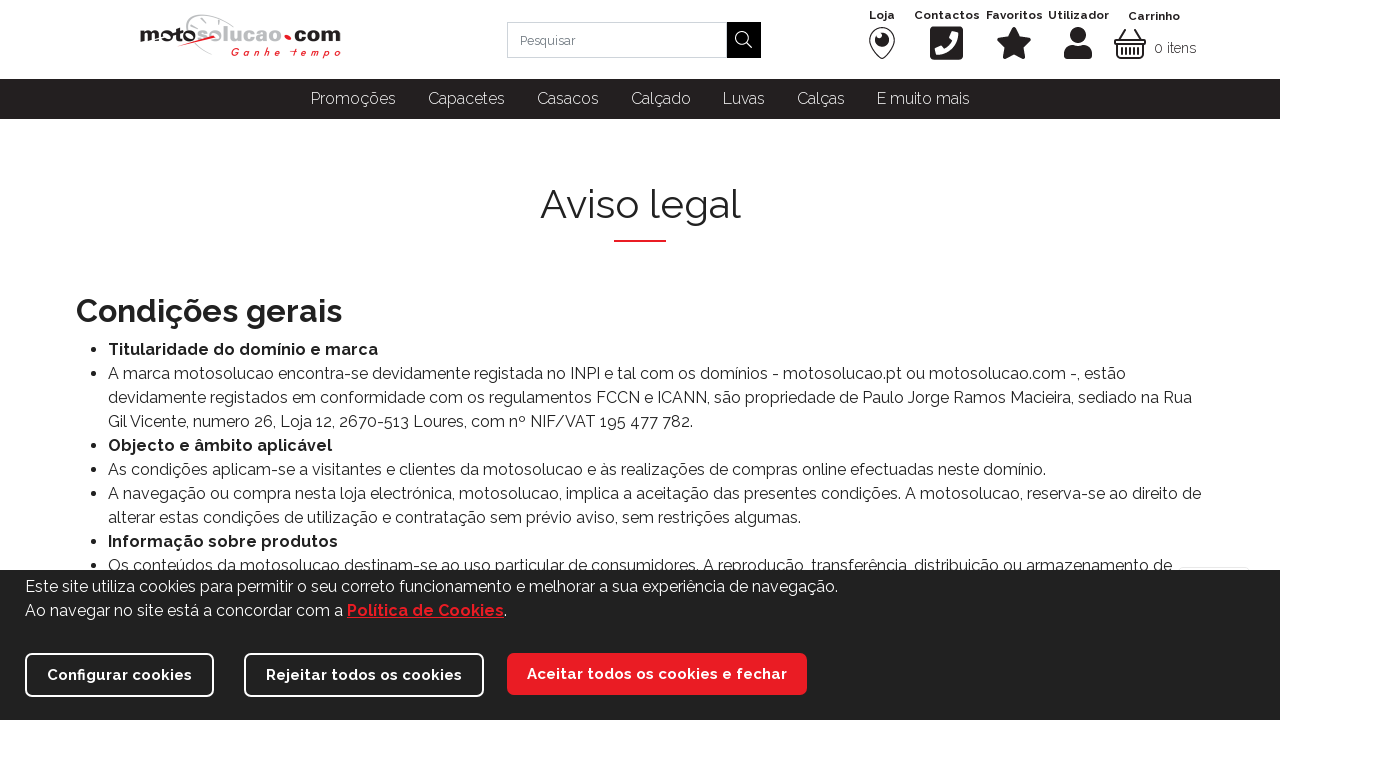

--- FILE ---
content_type: text/html; charset=UTF-8
request_url: https://www.motosolucao.com/aviso-legal
body_size: 14847
content:
<!DOCTYPE html>
<html lang="pt-pt" dir="ltr">
  <head>
    <meta charset="utf-8"/>
<meta name="description" content="Condições geraisTitularidade do domínio e marcaA marca motosolucao encontra-se devidamente registada no INPI e tal com os domínios - motosolucao.pt ou motosolucao.com -, estão devidamente registados em conformidade com os regulamentos FCCN e ICANN, são propriedade de Paulo Jorge Ramos Macieira, sediado na Rua Gil Vicente, numero 26, Loja 12, 2670-513 Loures, com nº NIF/VAT 195 477 782.​Objecto e âmbito aplicávelAs condições aplicam-se a visitantes e clientes da motosolucao e às realizações de compras"/>
<meta name="abstract" content="Loja de equipamento e acessórios mota em Loures, Lisboa, comercializa capacetes, blusões, calças, luvas, botas das marcas AGV, Arai, Alpinestars, Shark, MT Helmets, Bering, Airoh, Caberg, Oxford, Scorpion, Sena, Seventy."/>
<meta name="keywords" content="AGV, Arai, Alpinestars, Shark, MT Helmets, Bering, Airoh, Caberg, Oxford, Scorpion, Sena, Seventy, capacete, blusão, calças, luvas, botas, moto, mota, outlet, barato, lisboa, Portugal, equipamento, acessorios, loja, intercomunicadores, casacos, proteção"/>
<link rel="canonical" href="https://www.motosolucao.com/aviso-legal"/>
<meta name="Generator" content="Drupal 10 (https://www.drupal.org); Commerce 2"/>
<meta name="MobileOptimized" content="width"/>
<meta name="HandheldFriendly" content="true"/>
<meta name="viewport" content="width=device-width, initial-scale=1.0"/>
<link rel="icon" href="/themes/custom/motosolucao/images/xfavicon_motosoluc.png.pagespeed.ic.OrvQmTjLOe.webp" type="image/png"/>
<script defer>//<![CDATA[
window.euCookieComplianceLoadScripts=function(category){if(category==="analytic_cookies"){var scriptTag=document.createElement("script");scriptTag.src=decodeURI("https://www.googletagmanager.com/gtag/js");document.body.appendChild(scriptTag);}}
//]]></script>

    <title>Aviso legal | Motosolução Capacetes &amp; Equipamento Moto</title>
    <link rel="stylesheet" media="all" href="/sites/default/files/css/css_fUbswo8-g5yEviMzi84PZtORvvkGFbMOHNEXxw03idM.css,qdelta==0,alanguage==pt-pt,atheme==motosolucao,ainclude==[base64].css,qdelta==1,alanguage==pt-pt,atheme==motosolucao,ainclude==[base64].pagespeed.cc.zq_v66CSY1.css"/>

<link rel="stylesheet" media="all" href="//fonts.googleapis.com/css?family=Raleway:300,400,400i,700"/>
<link rel="stylesheet" media="all" href="/sites/default/files/css/css_Em_-QljH6dBO94Li0VP0HKnwIbs4FzrbLyq0T1JdiuQ.css?delta=3&amp;language=pt-pt&amp;theme=motosolucao&amp;include=[base64]"/>

    <script src="/libraries/fontawesome/js/all.min.js,qv=6.4.0.pagespeed.jm.-P4rEaarS_.js" defer data-search-pseudo-elements></script>

        
    <link href="plugin/components/font-awesome/css/fontawesome.min.css" rel="stylesheet">
    <link href="plugin/czm-chat-support.css" rel="stylesheet">

  </head>
  <body class="node-type--page aviso-legal path-node page-node-type-page">
    <div id="example"></div>
        <a href="#main-content" class="visually-hidden focusable skip-link">
      Passar para o conteúdo principal
    </a>
    
      <div class="dialog-off-canvas-main-canvas" data-off-canvas-main-canvas>
    <div class="layout-container font-smoothing">

  


  <section class="position-relative bg-dark py-2 opacify-links text-white region region-top-bar" role="navigation">
        <div class="container-xl">
              	<div class="d-flex align-items-center justify-content-between fw-light">
		<div id="block-motosolucao-branding" class="block block-system block-system-branding-block">
  
    
        <a href="/" rel="home" class="site-logo text-reset">
              <img src="/themes/custom/motosolucao/images/logo.png" alt="Início"/>
          </a>
      </div>
<nav role="navigation" aria-labelledby="block-motosolucao-loja-menu" id="block-motosolucao-loja" class="block block-menu navigation menu--loja">
      
  <h2 id="block-motosolucao-loja-menu">Loja</h2>
  

        
              <ul class="nav">
                          <li aria-label="Loja" class="nav-item">
                  <a href="/onde-estamos" aria-label="Loja" class="nav-link" data-drupal-link-system-path="node/5"><i class="fab fa-periscope" aria-hidden="true"></i></a>
                </ul>
  


  </nav>
<nav role="navigation" aria-labelledby="block-motosolucao-contactos-menu" id="block-motosolucao-contactos" class="block block-menu navigation menu--contactos">
      
  <h2 id="block-motosolucao-contactos-menu">Contactos</h2>
  

        
              <ul class="nav">
                          <li class="nav-item dropdown nav-item--expanded">
                  <span class="nav-link dropdown-toggle" data-toggle="dropdown" title="Expand menu Contactos"><i class="fas fa-phone-square" aria-hidden="true" title="Contactos"></i><span class="sr-only">Contactos</span></span>
                        <ul class="dropdown-menu">
                          <li class="nav-item">
                  <span class="nav-link"><i class="fas fa-phone-alt" aria-hidden="true"></i> <span class="link-text"> 21 982 22 83</span></span>
                              <li class="nav-item">
                  <span class="nav-link"><i class="fa fa-phone-alt" aria-hidden="true"></i> <span class="link-text">91 071 13 23</span></span>
                              <li class="nav-item">
                  <a href="mailto:mail@motosolucao.com" class="nav-link" target="_blank" rel="noopener"><i class="fas fa-envelope" aria-hidden="true"></i> <span class="link-text">mail@motosolucao.com</span></a>
                              <li class="nav-item">
                  <a href="https://wa.me/351910711323" class="nav-link" target="_blank" rel="noopener"><i class="fa fab fa-whatsapp" aria-hidden="true"></i> <span class="link-text">Fale connosco através do WhatsApp!</span></a>
                </ul>
  
                </ul>
  


  </nav>
<nav role="navigation" aria-labelledby="block-motosolucao-favoritos-menu" id="block-motosolucao-favoritos" class="block block-menu navigation menu--favorites">
      
  <h2 id="block-motosolucao-favoritos-menu">Favoritos</h2>
  

        
              <ul class="nav">
                          <li aria-label="Favoritos" class="nav-item">
                  <a href="/favorites" aria-label="Favoritos" class="nav-link" data-drupal-link-system-path="favorites"><i class="fas fa-star" aria-hidden="true"></i></a>
                </ul>
  


  </nav>
<nav role="navigation" aria-labelledby="block-motosolucao-menudeutilizador-menu" id="block-motosolucao-menudeutilizador" class="block block-menu navigation menu--account">
      
  <h2 id="block-motosolucao-menudeutilizador-menu">Utilizador</h2>
  

        
              <ul class="nav">
                          <li class="nav-item dropdown nav-item--expanded">
                  <span class="nav-link dropdown-toggle" data-toggle="dropdown" title="Expand menu Utilizador"><i class="fas fa-user" aria-hidden="true" title="Utilizador"></i><span class="sr-only">Utilizador</span></span>
                        <ul class="dropdown-menu">
                          <li class="nav-item">
                  <a href="/user/login" class="nav-link" data-drupal-link-system-path="user/login">Entrar</a>
                </ul>
  
                </ul>
  


  </nav>
<div id="block-motosolucao-shopping-cart" class="ms-auto me-2 block block-commerce-cart">
  
      <h2>Carrinho</h2>
    
      
<div class="cart--cart-block">
  <div class="cart-block--summary">
    <a class="cart-block--link__expand" href="/cart">
      <span class="cart-block--summary__icon">
        
  
  
  <svg class="beo beo-basket me-1" width="18" height="18" fill="currentColor" aria-hidden="true" viewBox="0 0 16 16" role="img">
    <title>Basket</title>

        <use xlink:href="/themes/custom/motosolucao/images/belgrade-icons.svg#basket"/>

    
      </svg>


      </span>
      <span class="cart-block--summary__count">0 itens</span>
    </a>
  </div>
  </div>

  </div>
<div class="views-exposed-form bef-exposed-form form-inline block block-views block-views-exposed-filter-blockproduct-catalog-block-1" data-drupal-selector="views-exposed-form-product-catalog-block-1" id="block-motosolucao-formularioexpostoproduct-catalogblock-1">
  
    
      <form action="/aviso-legal" method="get" id="views-exposed-form-product-catalog-block-1" accept-charset="UTF-8">
  <div class="js-form-item form-item js-form-type-textfield form-item-keyword-search js-form-item-keyword-search">
      
        <input placeholder="Pesquisar" data-drupal-selector="edit-keyword-search" type="text" id="edit-keyword-search" name="keyword_search" value="" size="30" maxlength="128" class="form-text form-control"/>

        </div>
<div class="ms-auto form-actions js-form-wrapper form-wrapper" data-drupal-selector="edit-actions" id="edit-actions">
	<input data-drupal-selector="edit-submit-product-catalog" type="submit" id="edit-submit-product-catalog" value="Aplicar" class="button js-form-submit form-submit btn btn-primary"/>

</div>


</form>

  </div>

		<a class="navigation-toggle me-auto cursor-pointer " data-bs-toggle="offcanvas" data-bs-target="#navigationRegion" aria-controls="navigationRegion">
			
  
  
  <svg class="beo beo-list " width="32" height="32" fill="currentColor" aria-hidden="true" viewBox="0 0 16 16" role="img">
    <title>List</title>

        <use xlink:href="/themes/custom/motosolucao/images/belgrade-icons.svg#list"/>

    
      </svg>


							<span>Menu</span>
					</a>
	</div>
          </div>
      </section>


  <header role="banner">
    


  <section class="py-5 mt-lg-4 region region-header">
        <div class="container-xl">
                <div class="d-flex align-items-center justify-content-center justify-content-xl-between">
    <nav role="navigation" aria-labelledby="block-motosolucao-main-menu-header-menu" id="block-motosolucao-main-menu-header" class="block block-menu navigation menu--main">
            
  <h2 class="visually-hidden" id="block-motosolucao-main-menu-header-menu">Main navigation header</h2>
  

        
              <ul class="nav">
                          <li class="nav-item">
                  <a href="/products?f%5B0%5D=product_types%3A101" class="nav-link" data-drupal-link-query="{&quot;f&quot;:[&quot;product_types:101&quot;]}" data-drupal-link-system-path="products">Promoções</a>
                              <li class="nav-item">
                  <a href="/products?f%5B0%5D=collection%3A28" class="nav-link" data-drupal-link-query="{&quot;f&quot;:[&quot;collection:28&quot;]}" data-drupal-link-system-path="products">Capacetes</a>
                              <li class="nav-item">
                  <a href="/products?f%5B0%5D=collection%3A31" class="nav-link" data-drupal-link-query="{&quot;f&quot;:[&quot;collection:31&quot;]}" data-drupal-link-system-path="products">Casacos</a>
                              <li class="nav-item">
                  <a href="/products?f%5B0%5D=collection%3A33" class="nav-link" data-drupal-link-query="{&quot;f&quot;:[&quot;collection:33&quot;]}" data-drupal-link-system-path="products">Calçado</a>
                              <li class="nav-item">
                  <a href="/products?f%5B0%5D=collection%3A32" class="nav-link" data-drupal-link-query="{&quot;f&quot;:[&quot;collection:32&quot;]}" data-drupal-link-system-path="products">Luvas</a>
                              <li class="nav-item">
                  <a href="/products?f%5B0%5D=collection%3A34" class="nav-link" data-drupal-link-query="{&quot;f&quot;:[&quot;collection:34&quot;]}" data-drupal-link-system-path="products">Calças</a>
                              <li class="nav-item dropdown nav-item--expanded">
                  <span class="nav-link dropdown-toggle" data-toggle="dropdown" title="Expand menu E muito mais">E muito mais</span>
                        <ul class="dropdown-menu">
                          <li class="nav-item dropdown nav-item--expanded">
                  <span class="nav-link dropdown-toggle" data-toggle="dropdown" title="Expand menu Motociclista">Motociclista</span>
                        <ul class="dropdown-menu">
                          <li class="nav-item">
                  <a href="/products?f%5B0%5D=collection%3A35" class="nav-link" data-drupal-link-query="{&quot;f&quot;:[&quot;collection:35&quot;]}" data-drupal-link-system-path="products">Fatos</a>
                              <li class="nav-item">
                  <a href="/products?f%5B0%5D=collection%3A36" class="nav-link" data-drupal-link-query="{&quot;f&quot;:[&quot;collection:36&quot;]}" data-drupal-link-system-path="products">Todo o terreno</a>
                              <li class="nav-item">
                  <a href="/products?f%5B0%5D=collection%3A171" class="nav-link" data-drupal-link-query="{&quot;f&quot;:[&quot;collection:171&quot;]}" data-drupal-link-system-path="products">Proteção motociclista</a>
                              <li class="nav-item">
                  <a href="/products?f%5B0%5D=collection%3A38" class="nav-link" data-drupal-link-query="{&quot;f&quot;:[&quot;collection:38&quot;]}" data-drupal-link-system-path="products">Intercomunicadores</a>
                              <li class="nav-item">
                  <a href="/products?f%5B0%5D=collection%3A164" class="nav-link" data-drupal-link-query="{&quot;f&quot;:[&quot;collection:164&quot;]}" data-drupal-link-system-path="products">Motociclista - Acessórios</a>
                              <li class="nav-item">
                  <a href="/products?f%5B0%5D=collection%3A40" class="nav-link" data-drupal-link-query="{&quot;f&quot;:[&quot;collection:40&quot;]}" data-drupal-link-system-path="products">Óculos</a>
                </ul>
  
                              <li class="nav-item dropdown nav-item--expanded">
                  <span class="nav-link dropdown-toggle" data-toggle="dropdown" title="Expand menu Mota">Mota</span>
                        <ul class="dropdown-menu">
                          <li class="nav-item">
                  <a href="/products?f%5B0%5D=collection%3A42" class="nav-link" data-drupal-link-query="{&quot;f&quot;:[&quot;collection:42&quot;]}" data-drupal-link-system-path="products">Bagagem</a>
                              <li class="nav-item">
                  <a href="/products?f%5B0%5D=collection%3A43" class="nav-link" data-drupal-link-query="{&quot;f&quot;:[&quot;collection:43&quot;]}" data-drupal-link-system-path="products">Anti-Roubo</a>
                              <li class="nav-item">
                  <a href="/products?f%5B0%5D=collection%3A44" class="nav-link" data-drupal-link-query="{&quot;f&quot;:[&quot;collection:44&quot;]}" data-drupal-link-system-path="products">Vidros e Ecrãs</a>
                              <li class="nav-item">
                  <a href="/products?f%5B0%5D=collection%3A45" class="nav-link" data-drupal-link-query="{&quot;f&quot;:[&quot;collection:45&quot;]}" data-drupal-link-system-path="products">Escapes</a>
                              <li class="nav-item">
                  <a href="/products?f%5B0%5D=collection%3A222" class="nav-link" data-drupal-link-query="{&quot;f&quot;:[&quot;collection:222&quot;]}" data-drupal-link-system-path="products">Moto - Acessórios</a>
                              <li class="nav-item">
                  <a href="/products?f%5B0%5D=collection%3A47" class="nav-link" data-drupal-link-query="{&quot;f&quot;:[&quot;collection:47&quot;]}" data-drupal-link-system-path="products">Oleo</a>
                              <li class="nav-item">
                  <a href="/products?f%5B0%5D=collection%3A49" class="nav-link" data-drupal-link-query="{&quot;f&quot;:[&quot;collection:49&quot;]}" data-drupal-link-system-path="products">Manutenção</a>
                              <li class="nav-item">
                  <a href="/products?f%5B0%5D=collection%3A50" class="nav-link" data-drupal-link-query="{&quot;f&quot;:[&quot;collection:50&quot;]}" data-drupal-link-system-path="products">Pneus</a>
                </ul>
  
                </ul>
  
                </ul>
  


  </nav>

  </div>
          </div>
      </section>

  </header>

  

  


  <section class="region region-highlighted">
        <div class="container-xl">
                        <div data-drupal-messages-fallback class="hidden"></div>

                  </div>
      </section>


  

            <div class="main-container container-xl">
    
      <main role="main">
        <a id="main-content" tabindex="-1" aria-hidden="true"></a>

        <div class="row">
          


  <section class="col region region-content">
                      <div class="views-element-container block block-views block-views-blockproduct-catalog-block-1" id="block-motosolucao-views-block-product-catalog-block-1">
  
    
      <div>

<div class="view view-product-catalog js-view-dom-id-f8dc729260cdd196b38089aa42d6af8865ee6774dc8f02c5b011884ede89b83e mb-5">
  
  
  

  
  
  

  <div class="row g-4">
      <div data-drupal-views-infinite-scroll-content-wrapper class="views-infinite-scroll-content-wrapper clearfix">    <div class="views-row"><div class="views-field views-field-images"><span class="field-content">  <a href="/products/alpinestars-botas-stated?v=89745" hreflang="pt-pt"><img loading="lazy" src="/sites/default/files/styles/product_teaser/public/images/2540124%252312492.jpg?itok=y73j1Tg0" width="600" height="600" alt="ALPINESTARS BOTAS STATED" title="ALPINESTARS BOTAS STATED" class="img-fluid image-style-product-teaser"/>

</a>
</span></div><div class="views-field views-field-title"><span class="field-content"><a href="/products/alpinestars-botas-stated" hreflang="pt-pt">ALPINESTARS BOTAS STATED</a></span></div><div class="views-field views-field-price"><span class="field-content">152,96 €</span></div></div>
    <div class="views-row"><div class="views-field views-field-images"><span class="field-content">  <a href="/products/alpinestars-botas-stated-0?v=89728" hreflang="pt-pt"><img loading="lazy" src="/sites/default/files/styles/product_teaser/public/images/2540124%252312493.jpg?itok=H2KjJimX" width="600" height="600" alt="ALPINESTARS BOTAS STATED" title="ALPINESTARS BOTAS STATED" class="img-fluid image-style-product-teaser"/>

</a>
</span></div><div class="views-field views-field-title"><span class="field-content"><a href="/products/alpinestars-botas-stated-0" hreflang="pt-pt">ALPINESTARS BOTAS STATED</a></span></div><div class="views-field views-field-price"><span class="field-content">152,96 €</span></div></div>
    <div class="views-row"><div class="views-field views-field-images"><span class="field-content">  <a href="/products/alpinestars-sapatilhas-stella-sektor?v=89762" hreflang="pt-pt"><img loading="lazy" src="/sites/default/files/styles/product_teaser/public/images/2515719%252312018.jpg?itok=xul8Aqeb" width="600" height="600" alt="ALPINESTARS SAPATILHAS STELLA SEKTOR" title="ALPINESTARS SAPATILHAS STELLA SEKTOR" class="img-fluid image-style-product-teaser"/>

</a>
</span></div><div class="views-field views-field-title"><span class="field-content"><a href="/products/alpinestars-sapatilhas-stella-sektor" hreflang="pt-pt">ALPINESTARS SAPATILHAS STELLA SEKTOR</a></span></div><div class="views-field views-field-price"><span class="field-content">115,00 €</span></div></div>
    <div class="views-row"><div class="views-field views-field-images"><span class="field-content">  <a href="/products/alpinestars-sapatilhas-stella-sektor-0?v=92382" hreflang="pt-pt"><img loading="lazy" src="/sites/default/files/styles/product_teaser/public/images/alpinestars1039-stella-sektor.jpg?itok=w55nKdkZ" width="600" height="600" alt="ALPINESTARS SAPATILHAS STELLA SEKTOR" title="ALPINESTARS SAPATILHAS STELLA SEKTOR" class="img-fluid image-style-product-teaser"/>

</a>
</span></div><div class="views-field views-field-title"><span class="field-content"><a href="/products/alpinestars-sapatilhas-stella-sektor-0" hreflang="pt-pt">ALPINESTARS SAPATILHAS STELLA SEKTOR</a></span></div><div class="views-field views-field-price"><span class="field-content">115,00 €</span></div></div>
    <div class="views-row"><div class="views-field views-field-images"><span class="field-content">  <a href="/products/alpinestars-botas-sektor?v=89810" hreflang="pt-pt"><img loading="lazy" src="/sites/default/files/styles/product_teaser/public/images/2515518%25237836.jpg?itok=a20EM6Js" width="600" height="600" alt="ALPINESTARS BOTAS SEKTOR" title="ALPINESTARS BOTAS SEKTOR" class="img-fluid image-style-product-teaser"/>

</a>
</span></div><div class="views-field views-field-title"><span class="field-content"><a href="/products/alpinestars-botas-sektor" hreflang="pt-pt">ALPINESTARS BOTAS SEKTOR</a></span></div><div class="views-field views-field-price"><span class="field-content">115,00 €</span></div></div>
    <div class="views-row"><div class="views-field views-field-images"><span class="field-content">  <a href="/products/alpinestars-botas-sektor-0?v=89793" hreflang="pt-pt"><img loading="lazy" src="/sites/default/files/styles/product_teaser/public/images/2515518%25234195.jpg?itok=TQB6BYUc" width="600" height="600" alt="ALPINESTARS BOTAS SEKTOR" title="ALPINESTARS BOTAS SEKTOR" class="img-fluid image-style-product-teaser"/>

</a>
</span></div><div class="views-field views-field-title"><span class="field-content"><a href="/products/alpinestars-botas-sektor-0" hreflang="pt-pt">ALPINESTARS BOTAS SEKTOR</a></span></div><div class="views-field views-field-price"><span class="field-content">115,00 €</span></div></div>
    <div class="views-row"><div class="views-field views-field-images"><span class="field-content">  <a href="/products/alpinestars-botas-sektor-1?v=89776" hreflang="pt-pt"><img loading="lazy" src="/sites/default/files/styles/product_teaser/public/images/2515518-1303-r3_sektor-shoe-web_4147da31-86de-4fdd-b0d5-b6cd988f27bd.webp?itok=d4nNpZw9" width="600" height="600" alt="ALPINESTARS BOTAS SEKTOR" title="ALPINESTARS BOTAS SEKTOR" class="img-fluid image-style-product-teaser"/>

</a>
</span></div><div class="views-field views-field-title"><span class="field-content"><a href="/products/alpinestars-botas-sektor-1" hreflang="pt-pt">ALPINESTARS BOTAS SEKTOR</a></span></div><div class="views-field views-field-price"><span class="field-content">115,00 €</span></div></div>
    <div class="views-row"><div class="views-field views-field-images"><span class="field-content">  <a href="/products/alpinestars-botas-sektor-2?v=93132" hreflang="pt-pt"><img loading="lazy" src="/sites/default/files/styles/product_teaser/public/images/2515518-131-fr_sektor-shoe_web.jpg?itok=RiVQabsK" width="600" height="600" alt="ALPINESTARS BOTAS SEKTOR" title="ALPINESTARS BOTAS SEKTOR" class="img-fluid image-style-product-teaser"/>

</a>
</span></div><div class="views-field views-field-title"><span class="field-content"><a href="/products/alpinestars-botas-sektor-2" hreflang="pt-pt">ALPINESTARS BOTAS SEKTOR</a></span></div><div class="views-field views-field-price"><span class="field-content">115,00 €</span></div></div>
    <div class="views-row"><div class="views-field views-field-images"><span class="field-content">  <a href="/products/alpinestars-botas-sektor-3?v=93145" hreflang="pt-pt"><img loading="lazy" src="/sites/default/files/styles/product_teaser/public/images/2515518-12-fr_sektor-shoe_web.jpg?itok=d1Q-di4r" width="600" height="600" alt="ALPINESTARS BOTAS SEKTOR" title="ALPINESTARS BOTAS SEKTOR" class="img-fluid image-style-product-teaser"/>

</a>
</span></div><div class="views-field views-field-title"><span class="field-content"><a href="/products/alpinestars-botas-sektor-3" hreflang="pt-pt">ALPINESTARS BOTAS SEKTOR</a></span></div><div class="views-field views-field-price"><span class="field-content">115,00 €</span></div></div>
    <div class="views-row"><div class="views-field views-field-images"><span class="field-content">  <a href="/products/sapatos-alpinestars-chrome-air?v=89838" hreflang="pt-pt"><img loading="lazy" src="/sites/default/files/styles/product_teaser/public/images/2512522-1100-fr_chrome-air.webp?itok=_PNWa-gI" width="600" height="600" alt="SAPATOS ALPINESTARS CHROME AIR" title="SAPATOS ALPINESTARS CHROME AIR" class="img-fluid image-style-product-teaser"/>

</a>
</span></div><div class="views-field views-field-title"><span class="field-content"><a href="/products/sapatos-alpinestars-chrome-air" hreflang="pt-pt">SAPATOS ALPINESTARS CHROME AIR</a></span></div><div class="views-field views-field-price"><span class="field-content">157,46 €</span></div></div>
    <div class="views-row"><div class="views-field views-field-images"><span class="field-content">  <a href="/products/sapatos-alpinestars-chrome-air-0?v=89827" hreflang="pt-pt"><img loading="lazy" src="/sites/default/files/styles/product_teaser/public/images/2512522-1247-fr_chrome-air.webp?itok=bh_VihEN" width="600" height="600" alt="SAPATOS ALPINESTARS CHROME AIR" title="SAPATOS ALPINESTARS CHROME AIR" class="img-fluid image-style-product-teaser"/>

</a>
</span></div><div class="views-field views-field-title"><span class="field-content"><a href="/products/sapatos-alpinestars-chrome-air-0" hreflang="pt-pt">SAPATOS ALPINESTARS CHROME AIR</a></span></div><div class="views-field views-field-price"><span class="field-content">157,46 €</span></div></div>
    <div class="views-row"><div class="views-field views-field-images"><span class="field-content">  <a href="/products/sapatos-alpinestars-chrome?v=89882" hreflang="pt-pt"><img loading="lazy" src="/sites/default/files/styles/product_teaser/public/images/2512322-1054-fr_chrome.webp?itok=ub0L6yqN" width="600" height="600" alt="SAPATOS ALPINESTARS CHROME" title="SAPATOS ALPINESTARS CHROME" class="img-fluid image-style-product-teaser"/>

</a>
</span></div><div class="views-field views-field-title"><span class="field-content"><a href="/products/sapatos-alpinestars-chrome" hreflang="pt-pt">SAPATOS ALPINESTARS CHROME</a></span></div><div class="views-field views-field-price"><span class="field-content">152,96 €</span></div></div>
    <div class="views-row"><div class="views-field views-field-images"><span class="field-content">  <a href="/products/sapatos-alpinestars-chrome-0?v=89871" hreflang="pt-pt"><img loading="lazy" src="/sites/default/files/styles/product_teaser/public/images/2512322-1100-fr_chrome.webp?itok=HK1n5aXL" width="600" height="600" alt="SAPATOS ALPINESTARS CHROME" title="SAPATOS ALPINESTARS CHROME" class="img-fluid image-style-product-teaser"/>

</a>
</span></div><div class="views-field views-field-title"><span class="field-content"><a href="/products/sapatos-alpinestars-chrome-0" hreflang="pt-pt">SAPATOS ALPINESTARS CHROME</a></span></div><div class="views-field views-field-price"><span class="field-content">152,96 €</span></div></div>
    <div class="views-row"><div class="views-field views-field-images"><span class="field-content">  <a href="/products/sapatos-alpinestars-chrome-1?v=89860" hreflang="pt-pt"><img loading="lazy" src="/sites/default/files/styles/product_teaser/public/images/2512322-1172-fr_chrome.webp?itok=BmBBLKje" width="600" height="600" alt="SAPATOS ALPINESTARS CHROME" title="SAPATOS ALPINESTARS CHROME" class="img-fluid image-style-product-teaser"/>

</a>
</span></div><div class="views-field views-field-title"><span class="field-content"><a href="/products/sapatos-alpinestars-chrome-1" hreflang="pt-pt">SAPATOS ALPINESTARS CHROME</a></span></div><div class="views-field views-field-price"><span class="field-content">152,96 €</span></div></div>
    <div class="views-row"><div class="views-field views-field-images"><span class="field-content">  <a href="/products/sapatos-alpinestars-chrome-2?v=89849" hreflang="pt-pt"><img loading="lazy" src="/sites/default/files/styles/product_teaser/public/images/2512322-1304-fr_chrome.webp?itok=1_U3-2jz" width="600" height="600" alt="SAPATOS ALPINESTARS CHROME" title="SAPATOS ALPINESTARS CHROME" class="img-fluid image-style-product-teaser"/>

</a>
</span></div><div class="views-field views-field-title"><span class="field-content"><a href="/products/sapatos-alpinestars-chrome-2" hreflang="pt-pt">SAPATOS ALPINESTARS CHROME</a></span></div><div class="views-field views-field-price"><span class="field-content">152,96 €</span></div></div>
</div>

    </div>
    
<ul class="js-pager__items pager" data-drupal-views-infinite-scroll-pager>
  <li class="pager__item">
    <a class="button" href="?page=1" title="Load more items" rel="next">Ver Mais</a>
  </li>
</ul>


  
  

  
  
</div>
</div>

  </div>
<div id="block-motosolucao-page-title" class="block block-core block-page-title-block">
  
    
      

  <h1 class="page-title text-center underline mt-3 mb-5">
<span>Aviso legal</span>
</h1>


  </div>
<div id="block-motosolucao-content" class="block block-system block-system-main-block">
  
    
      <article data-history-node-id="6">

  
    

  
  <div>
    

            <div class="body"><h2><strong>Condições gerais</strong></h2><ul><li><strong>Titularidade do domínio e marca</strong></li><li>A marca motosolucao encontra-se devidamente registada no INPI e tal com os domínios - motosolucao.pt ou motosolucao.com -, estão devidamente registados em conformidade com os regulamentos FCCN e ICANN, são propriedade de Paulo Jorge Ramos Macieira, sediado na Rua Gil Vicente, numero 26, Loja 12, 2670-513 Loures, com nº NIF/VAT 195 477 782.</li><li><strong>​Objecto e âmbito aplicável</strong></li><li>As condições aplicam-se a visitantes e clientes da motosolucao e às realizações de compras online efectuadas neste domínio.</li><li>A navegação ou compra nesta loja electrónica, motosolucao, implica a aceitação das presentes condições. A motosolucao, reserva-se ao direito de alterar estas condições de utilização e contratação sem prévio aviso, sem restrições algumas.</li><li>​<strong>Informação sobre produtos</strong></li><li>Os conteúdos da motosolucao destinam-se ao uso particular de consumidores. A reprodução, transferência, distribuição ou armazenamento de textos, imagem gráfica bem como fotos, marcas, que poderão estar disponíveis com apresentação e cores diferentes, são ilustrativas, só poderão ser utilizados com autorização prévia para fins estritamente pessoais.</li><li>Os preços, fichas técnicas e outros detalhes estão sujeitos a alterações sem prévio aviso.</li><li>É expressamente proibido a introdução de links/ligações na Loja, sem autorização devida. A utilização indevida e não autorizada do domínio ou marca - motosolucao, fica sujeita a responsabilidades legais. A motosolucao põe todo o interesse e esforço na manutenção deste "site" a fim de que o seu conteúdo seja útil para os clientes, navegantes, consumidores e outras entidades. Não obstante, não garantimos a exactidão, nem a actualização diária da informação que se obtenha.</li><li>A diversidade e vasta gama de produtos, cores e tamanhos, como quantidades em stock, está sujeita muitas vezes à disponibilidade do fornecedor. Em caso de indisponibilidade imediata do produto ou ruptura de existência, o cliente será devidamente informado.</li><li><strong>Propriedade Intelectual e Industrial</strong></li><li>Os textos, desenhos, imagens, logotipos, insígnias, marcas, fórmulas, base de dados, estrutura e demais elementos deste sitio/site, Lugar de Venda Electrónico - www. motosolucao.com - estão protegidos pelo Código dos Direitos de Autor e dos Direitos Conexos, Código da Propriedade Industrial e Comercial, leis nacionais e internacionais. Qualquer reprodução, transmissão, adaptação, tradução, modificação, comunicação ao público ou qualquer outra exploração de todo ou parte do conteúdo deste site Internet, efectuada de qualquer forma ou por qualquer meio electrónico, mecânico, manual ou outro, estão estritamente proibidos, salvo autorização prévia por escrito a Paulo Jorge Ramos Macieira, à excepção dos direitos sobre serviços, marcas e produtos que não são sua propriedade, cujas marcas estão registadas a favor dos seus respectivos titulares e como tal reconhecidas.</li><li><strong>Responsabilidades e Valor Legal</strong></li><li>A motosolucao presta um serviço de venda à distância, no âmbito da sua actividade económica, no seio da Sociedade da Informação, seguindo os termos legais definidos no Nº.1 do Artº 3 da Lei do Comércio Electrónico (Decreto-Lei Nº.7/2004 de Janeiro) respeitando contratos celebrados à distância e não prejudicando a protecção dos consumidores. Todos os bens comercializados estão em conformidade com a lei portuguesa.</li><li>A motosolucao não é responsável, por eventuais danos informáticos, decorrentes de ligações à rede electrónica, sistemas operativos, vírus, avarias de conexão, acesso e navegação, que possam impedir o utilizador de ligação à loja electrónica - motosolucao. O direito aplicável e jurisdição a eventuais conflitos regem exclusivamente o direito português, sendo competente a comarca de Loures.</li><li><strong>Obrigações dos clientes e utilizadores</strong></li><li>O Cliente e/ou Utilizador deve cumprir as condições expostas, sem margem para dúvidas, nomeadamente as obrigações seguintes:<ul><li>a) - É proibido introduzir, armazenar e difundir através da motosolucao matéria difamatória, obscena, injuriosa, xenófoba e outra que viole direitos humanos, civis e públicos.</li><li>b) - Guardar, e não divulgar a sua password de acesso à motosolucao. Proteger os seus dados pessoais de terceiros.</li><li>c) - Não utilizar identidades falsas, simuladas e apócrifas.</li><li>d) - Facultar dados pessoais e moradas certas para que a motosolucao destine correctamente a encomenda.</li><li>e) - O Cliente é responsável pela inserção, veracidade e cancelamento dos seus dados pessoais. A motosolucao declina responsabilidades no atraso de entregas devido a erros decorrentes do Cliente.</li></ul></li><li><strong>Privacidade e Protecção de Dados Pessoais</strong></li><li>Paulo Jorge Ramos Macieira (Vendedor) respeita a legislação em vigor sobre a segurança dos dados pessoais dos Clientes tendo como princípio usar estes dados apenas no âmbito do processamento de encomendas, envio de promoções de produtos, novos serviços e descontos especiais.</li><li>O Cliente autoriza o Vendedor a tratar os dados pessoais facultados na ordem de encomenda, em particular, para os fins necessários à criação do contrato com o Cliente, para gestão, registo e execução das encomendas. Estas informações podem ainda ser acedidas por prestadores de serviços e fornecedores do Vendedor, por exemplo, pela empresa de contabilidade .</li><li>Os dados recolhidos serão guardados pelo período necessário ao processamento da encomenda ou prestação do serviço e não serão transmitidos ou transferidos a quaisquer terceiros, excepto quando tal seja necessário para que os colaboradores, funcionários, fornecedores ou parceiros comerciais do vendedor possam fornecer um produto ou serviço que previamente nos solicitou.</li><li>Os seus dados pessoais são guardados no datacenter localizado em território da União Europeia.</li><li>O vendedor tomou as medidas técnicas e organizacionais necessárias para proteger, de forma adequada, os seus dados relativamente a processamento e acesso não autorizado.</li><li>Em cumprimento do disposto da lei de proteção de dados pessoais, o utilizador poderá, a qualquer momento, exercer o direito de acesso, retificação da informação, cancelamento e comunicação dos seus dados através de comunicação escrita dirigida a motosolucao, R. Gil Vicente, nº26 Loja 12 2670-513 Loures ou através do correio electrónico <a href="mailto:mail@motosolucao.com">mail@motosolucao.com</a>, indicando claramente o seu nome, apelidos e morada. Poderemos necessitar de verificar ou que prove a sua identidade antes de executar esses direitos.</li><li><strong>Realização e Compra Online</strong></li><li>Antes de efectuar a compra deverá ler como comprar, com as instruções de compra.</li><li>Para adquirir qualquer produto na motosolucao é necessário preencher o formulário online disponível em pretendo comprar. Deverá prestar atenção a todos os passos a dar para que concretize a aquisição correctamente.</li><li>A motosolucao arquiva e guarda o documento electrónico de compra e torna-o acessível ao Cliente. Após a compra o Cliente recebe um e-mail a confirmar a transacção, a disponibilidade de stock, opções de envio e informação para pagamento. Em caso de erro poderá pedir o cancelamento imediato.</li><li>As promoções ou descontos serão devidamente assinaladas e garantidas. A concretização e validação da compra impõem ao Cliente prévio conhecimento e consentimento das condições e termos expostos.</li><li><strong>Disponibilidade e devolução dos produtos</strong></li><li>A entrega do produto esta sujeita a existência em armazém, no produtor e fabricante, conforme Decreto-Lei nº. 370/93 de 29/10/1993 e Decreto-Lei nº. 140/98 de 16/05/1998. Se os pedidos superarem as quantidades disponíveis, serão REEMBOLSADOS/RESTITUÍDOS os valores. O prazo de entrega depende do tipo de entrega escolhido. Todos os bens seguem em condições normalizadas, contra choques ou golpes. O prazo de devolução da mercadoria é de 30 dias, em conformidade com o Decreto-Lei nº 143/2001 de 26 de Abril, contados a partir da data de recepção constante na guia de entrega devidamente assinada e reconhecida pelo comprador.</li><li>Não são aceites devoluções/troca de equipamentos já utilizados na estrada/moto, excepto em caso de defeito/garantia.</li><li><strong>Segurança e privacidade</strong></li><li>Em mais de 21 anos de actividade online, a credibilidade e fiabilidade da motosolucao é reconhecida publicamente por consumidores, fornecedores e outras entidades públicas e privadas. A confidencialidade e privacidade dos dados são garantidas pela responsabilidade assumida. Os pagamentos são feitos através de entidades especializadas, como o Paypal ou SIBS, que garantem a segurança da transacção.</li><li>A motosolucao garante a confidencialidade de todos os dados fornecidos pelos seus clientes. A recolha, tratamento e arquivo de dados realiza-se de forma segura o que impede a sua perda ou manipulação.</li><li><strong>Formas de Pagamento</strong><ul><li>a)- Paypal;</li><li>b)- MBway;</li><li>c)- Referencia bancaria;</li><li>d)- Numerário;</li><li>E) - Cartão de credito/Debito.</li></ul></li><li><strong>Impostos e direitos aduaneiros</strong></li><li>Os preços incluem IVA. Outras taxas e impostos em vigor aplicáveis a veículos, óleos, pneus, legalização e documentação de viaturas, não estão incluídos. Qualquer alteração terá aplicação imediata. Não incluem eventuais direitos aduaneiros se o país de destino assim regular ao abrigo da sua política alfandegária, cuja responsabilidade e dever é exclusivamente do Cliente/Comprador.</li></ul></div>
      
  </div>

</article>

  </div>

                </section>


          
                  </div>
      </main>

          </div>
      
            <footer role="contentinfo">
        


  <section class="bg-dark py-5 opacify-links text-white region region-footer">
        <div class="container-xl">
                <div class="row my-4 text-center text-md-start">
    <nav role="navigation" aria-labelledby="block-motosolucao-menudorodape-menu" id="block-motosolucao-menudorodape" class="block block-menu navigation menu--footer-menu">
            
  <h2 class="visually-hidden" id="block-motosolucao-menudorodape-menu">Menu do rodapé</h2>
  

        
              <ul class="nav">
                          <li class="nav-item">
                  <span class="nav-link"><i class="fas fa-phone-alt" aria-hidden="true"></i> <span class="link-text">21 982 22 83</span></span>
                              <li class="nav-item">
                  <span class="nav-link"><i class="fas fa-phone-alt" aria-hidden="true"></i> <span class="link-text">91 071 13 23</span></span>
                              <li class="nav-item">
                  <a href="mailto:mail@motosolucao.com" class="nav-link" target="_blank" rel="noopener"><i class="fas fa-envelope" aria-hidden="true"></i> <span class="link-text">mail@motosolucao.com</span></a>
                              <li class="nav-item">
                  <a href="https://wa.me/351910711323" target="_blank" class="nav-link" rel="noopener"><i class="fab fa-whatsapp" aria-hidden="true"></i> <span class="link-text">Fale connosco através do WhatsApp!</span></a>
                              <li class="nav-item">
                  <a href="https://www.facebook.com/pages/motosolucaocom/153985329202?ref=ts&amp;fref=ts" class="nav-link" target="_blank" rel="noopener"><i class="fab fa-facebook-f" aria-hidden="true"></i> <span class="link-text">Visite o nosso Facebook</span></a>
                              <li class="nav-item">
                  <a href="https://www.youtube.com/user/motosolucao" class="nav-link" target="_blank" rel="noopener"><i class="fas fa-tv-retro" aria-hidden="true"></i> <span class="link-text">MotosoluçãoTV</span></a>
                              <li class="nav-item">
                  <span class="nav-link"><i class="fas fa-info" aria-hidden="true"></i> <span class="link-text">Sobre nós</span></span>
                              <li class="nav-item">
                  <a href="/quem-somos" target="_blank" class="nav-link" data-drupal-link-system-path="node/3">Quem somos</a>
                              <li class="nav-item">
                  <a href="/missao" target="_blank" class="nav-link" data-drupal-link-system-path="node/4">Missão</a>
                              <li class="nav-item">
                  <a href="/onde-estamos" target="_blank" class="nav-link" data-drupal-link-system-path="node/5">Onde estamos</a>
                              <li class="nav-item nav-item--active-trail">
                  <a href="/aviso-legal" target="_blank" class="nav-link active is-active" data-drupal-link-system-path="node/6" aria-current="page">Aviso Legal</a>
                              <li class="nav-item">
                  <a href="/politica-de-cookies" target="_blank" class="nav-link" data-drupal-link-system-path="node/7">Política de Cookies</a>
                              <li class="nav-item">
                  <a href="/politica-de-privacidade" target="_blank" class="nav-link" data-drupal-link-system-path="node/8"><i class="far fa-clock" aria-hidden="true"></i> <span class="link-text">Política de Privacidade</span></a>
                              <li class="nav-item">
                  <span class="nav-link"><i class="fas fa-shopping-bag" aria-hidden="true"></i> <span class="link-text">Compras</span></span>
                              <li class="nav-item">
                  <a href="/metodos-de-envio" target="_blank" class="nav-link" data-drupal-link-system-path="node/9">Métodos de envio</a>
                              <li class="nav-item">
                  <a href="/metodos-de-pagamento" target="_blank" class="nav-link" data-drupal-link-system-path="node/10">Métodos de pagamento</a>
                              <li class="nav-item">
                  <a href="/perguntas-frequentes" target="_blank" class="nav-link" data-drupal-link-system-path="node/11">Perguntas frequentes</a>
                              <li class="nav-item">
                  <a href="/devolucoes-e-satisfacao-do-cliente" target="_blank" class="nav-link" data-drupal-link-system-path="node/13">Devoluções e satisfação do cliente</a>
                              <li class="nav-item">
                  <a href="/resolucao-alternativa-de-litigios" target="_blank" class="nav-link" data-drupal-link-system-path="node/14">Resolução Alternativa de Litígios</a>
                </ul>
  


  </nav>
<div id="block-motosolucao-basicfooter" class="block--type-cklb-text block block-block-content block-block-content745ca611-7206-4a68-a1ef-eeb7338fad8f">
  
    
      

  <div>
    <div class="form-label visually-hidden">Texto</div>
              <div class="cklb-text"><div style="-webkit-text-stroke-width:0px;border-width:0px;color:rgb(238, 238, 238);font-feature-settings:inherit;font-kerning:inherit;font-optical-sizing:inherit;font-size-adjust:inherit;font-size:13px;font-stretch:inherit;font-style:normal;font-variant-alternates:inherit;font-variant-caps:normal;font-variant-east-asian:inherit;font-variant-emoji:inherit;font-variant-ligatures:normal;font-variant-numeric:inherit;font-variant-position:inherit;font-variation-settings:inherit;font-weight:300;letter-spacing:1px;line-height:inherit;margin:0px;orphans:2;outline:0px;padding:0px;text-align:center;text-decoration-color:initial;text-decoration-style:initial;text-decoration-thickness:initial;text-indent:0px;text-transform:none;vertical-align:baseline;white-space:normal;widows:2;word-spacing:0px;"><a style="border-width:0px;color:white;font-family:inherit;font-feature-settings:inherit;font-kerning:inherit;font-optical-sizing:inherit;font-size-adjust:inherit;font-size:inherit;font-stretch:inherit;font-style:inherit;font-variant:inherit;font-variation-settings:inherit;font-weight:400;line-height:inherit;margin:0px;outline:0px;padding:0px;text-decoration:none;vertical-align:baseline;" href="/onde-estamos" target="_blank">Horário loja física - Dias úteis, das 10h às 13h, 14h30m às 19h, Sábados, das 10H às 14h - Encerra aos Domingos e Feriados.</a></div><div style="-webkit-text-stroke-width:0px;border-width:0px;color:rgb(238, 238, 238);font-feature-settings:inherit;font-kerning:inherit;font-optical-sizing:inherit;font-size-adjust:inherit;font-size:13px;font-stretch:inherit;font-style:normal;font-variant-alternates:inherit;font-variant-caps:normal;font-variant-east-asian:inherit;font-variant-emoji:inherit;font-variant-ligatures:normal;font-variant-numeric:inherit;font-variant-position:inherit;font-variation-settings:inherit;font-weight:300;letter-spacing:1px;line-height:inherit;margin:0px;orphans:2;outline:0px;padding:0px;text-align:center;text-decoration-color:initial;text-decoration-style:initial;text-decoration-thickness:initial;text-indent:0px;text-transform:none;vertical-align:baseline;white-space:normal;widows:2;word-spacing:0px;"><a style="border-width:0px;color:white;font-family:inherit;font-feature-settings:inherit;font-kerning:inherit;font-optical-sizing:inherit;font-size-adjust:inherit;font-size:inherit;font-stretch:inherit;font-style:inherit;font-variant:inherit;font-variation-settings:inherit;font-weight:400;line-height:inherit;margin:0px;outline:0px;padding:0px;text-decoration:none;vertical-align:baseline;" href="/onde-estamos" target="_blank">R. Gil Vicente, nº 26 Loja 12, Quinta Nova de São Roque 2670-513 Loures</a></div><div style="-webkit-text-stroke-width:0px;border-width:0px;color:rgb(238, 238, 238);font-feature-settings:inherit;font-kerning:inherit;font-optical-sizing:inherit;font-size-adjust:inherit;font-size:13px;font-stretch:inherit;font-style:normal;font-variant-alternates:inherit;font-variant-caps:normal;font-variant-east-asian:inherit;font-variant-emoji:inherit;font-variant-ligatures:normal;font-variant-numeric:inherit;font-variant-position:inherit;font-variation-settings:inherit;font-weight:300;letter-spacing:1px;line-height:inherit;margin:0px;orphans:2;outline:0px;padding:0px;text-align:center;text-decoration-color:initial;text-decoration-style:initial;text-decoration-thickness:initial;text-indent:0px;text-transform:none;vertical-align:baseline;white-space:normal;widows:2;word-spacing:0px;">A motosolucao informa que aderiu ao livro de reclamações em formato electrónico, para tal deverá aceder a <a style="border-width:0px;color:white;font-family:inherit;font-feature-settings:inherit;font-kerning:inherit;font-optical-sizing:inherit;font-size-adjust:inherit;font-size:inherit;font-stretch:inherit;font-style:inherit;font-variant:inherit;font-variation-settings:inherit;font-weight:400;line-height:inherit;margin:0px;outline:0px;padding:0px;text-decoration:none;vertical-align:baseline;" href="https://www.livroreclamacoes.pt/" target="_blank">www.livroreclamacoes.pt</a></div><div style="-webkit-text-stroke-width:0px;border-width:0px;color:rgb(238, 238, 238);font-feature-settings:inherit;font-kerning:inherit;font-optical-sizing:inherit;font-size-adjust:inherit;font-size:13px;font-stretch:inherit;font-style:normal;font-variant-alternates:inherit;font-variant-caps:normal;font-variant-east-asian:inherit;font-variant-emoji:inherit;font-variant-ligatures:normal;font-variant-numeric:inherit;font-variant-position:inherit;font-variation-settings:inherit;font-weight:300;letter-spacing:1px;line-height:inherit;margin:10px 0px 0px;orphans:2;outline:0px;padding:0px;text-align:center;text-decoration-color:initial;text-decoration-style:initial;text-decoration-thickness:initial;text-indent:0px;text-transform:none;vertical-align:baseline;white-space:normal;widows:2;word-spacing:0px;">© Motosolução 2004-2025</div></div>
          </div>

  </div>

  </div>
          </div>
      </section>

      </footer>
      
  

  <section class="bg-primary opacify-links text-white offcanvas region region-navigation offcanvas-start ps-md-3" data-bs-scroll="false" data-bs-backdrop="false" tabindex="-1" id="navigationRegion" aria-labelledby="navigationRegionLabel">
    <div class="offcanvas-header">
      <a href="/" rel="home" class="site-logo">
              <img src="/themes/custom/motosolucao/images/xlogo.png.pagespeed.ic.sr9ys87P_k.webp" alt="Início"/>
            </a>
      <button type="button" class="btn-close btn-close-white" data-bs-dismiss="offcanvas" aria-label="Close"></button>
    </div>
    <div class="offcanvas-body">
              <nav role="navigation" aria-labelledby="block-motosolucao-menudeutilizador-2-menu" id="block-motosolucao-menudeutilizador-2" class="block block-menu navigation menu--account">
      
  <h2 id="block-motosolucao-menudeutilizador-2-menu">Utilizador</h2>
  

        
              <ul class="nav">
                          <li class="nav-item dropdown nav-item--expanded">
                  <span class="nav-link dropdown-toggle" data-toggle="dropdown" title="Expand menu Utilizador"><i class="fas fa-user" aria-hidden="true" title="Utilizador"></i><span class="sr-only">Utilizador</span></span>
                        <ul class="dropdown-menu">
                          <li class="nav-item">
                  <a href="/user/login" class="nav-link" data-drupal-link-system-path="user/login">Entrar</a>
                </ul>
  
                </ul>
  


  </nav>
<div class="views-exposed-form bef-exposed-form form-inline block block-views block-views-exposed-filter-blockproduct-catalog-catalog-page" data-drupal-selector="views-exposed-form-product-catalog-catalog-page" id="block-motosolucao-formularioexpostoproduct-catalogcatalog-page">
  
    
      <form action="/products" method="get" id="views-exposed-form-product-catalog-catalog-page" accept-charset="UTF-8">
  <div class="js-form-item form-item js-form-type-textfield form-item-keyword-search js-form-item-keyword-search">
      
        <input placeholder="Pesquisar" data-drupal-selector="edit-keyword-search" type="text" id="edit-keyword-search--4" name="keyword_search" value="" size="30" maxlength="128" class="form-text form-control"/>

        </div>
<div class="ms-auto form-actions js-form-wrapper form-wrapper" data-drupal-selector="edit-actions" id="edit-actions--4">
	<input data-drupal-selector="edit-submit-product-catalog-4" type="submit" id="edit-submit-product-catalog--4" value="Aplicar" class="button js-form-submit form-submit btn btn-primary"/>

</div>


</form>

  </div>
<nav role="navigation" aria-labelledby="block-motosolucao-favoritesmenu-menu" id="block-motosolucao-favoritesmenu" class="block block-menu navigation menu--favoritesmenu">
            
  <h2 class="visually-hidden" id="block-motosolucao-favoritesmenu-menu">FavoritesMenu</h2>
  

        
              <ul class="nav">
                          <li class="nav-item">
                  <a href="/favorites" class="nav-link" data-drupal-link-system-path="favorites">Favoritos</a>
                </ul>
  


  </nav>
<nav role="navigation" aria-labelledby="block-motosolucao-main-menu-menu" id="block-motosolucao-main-menu" class="block block-menu navigation menu--main">
            
  <h2 class="visually-hidden" id="block-motosolucao-main-menu-menu">Main navigation</h2>
  

        
              <ul class="nav">
                          <li class="nav-item">
                  <a href="/products?f%5B0%5D=product_types%3A101" class="nav-link" data-drupal-link-query="{&quot;f&quot;:[&quot;product_types:101&quot;]}" data-drupal-link-system-path="products">Promoções</a>
                              <li class="nav-item">
                  <a href="/products?f%5B0%5D=collection%3A28" class="nav-link" data-drupal-link-query="{&quot;f&quot;:[&quot;collection:28&quot;]}" data-drupal-link-system-path="products">Capacetes</a>
                              <li class="nav-item">
                  <a href="/products?f%5B0%5D=collection%3A31" class="nav-link" data-drupal-link-query="{&quot;f&quot;:[&quot;collection:31&quot;]}" data-drupal-link-system-path="products">Casacos</a>
                              <li class="nav-item">
                  <a href="/products?f%5B0%5D=collection%3A33" class="nav-link" data-drupal-link-query="{&quot;f&quot;:[&quot;collection:33&quot;]}" data-drupal-link-system-path="products">Calçado</a>
                              <li class="nav-item">
                  <a href="/products?f%5B0%5D=collection%3A32" class="nav-link" data-drupal-link-query="{&quot;f&quot;:[&quot;collection:32&quot;]}" data-drupal-link-system-path="products">Luvas</a>
                              <li class="nav-item">
                  <a href="/products?f%5B0%5D=collection%3A34" class="nav-link" data-drupal-link-query="{&quot;f&quot;:[&quot;collection:34&quot;]}" data-drupal-link-system-path="products">Calças</a>
                              <li class="nav-item dropdown nav-item--expanded">
                  <span class="nav-link dropdown-toggle" data-toggle="dropdown" title="Expand menu E muito mais">E muito mais</span>
                        <ul class="dropdown-menu">
                          <li class="nav-item dropdown nav-item--expanded">
                  <span class="nav-link dropdown-toggle" data-toggle="dropdown" title="Expand menu Motociclista">Motociclista</span>
                        <ul class="dropdown-menu">
                          <li class="nav-item">
                  <a href="/products?f%5B0%5D=collection%3A35" class="nav-link" data-drupal-link-query="{&quot;f&quot;:[&quot;collection:35&quot;]}" data-drupal-link-system-path="products">Fatos</a>
                              <li class="nav-item">
                  <a href="/products?f%5B0%5D=collection%3A36" class="nav-link" data-drupal-link-query="{&quot;f&quot;:[&quot;collection:36&quot;]}" data-drupal-link-system-path="products">Todo o terreno</a>
                              <li class="nav-item">
                  <a href="/products?f%5B0%5D=collection%3A171" class="nav-link" data-drupal-link-query="{&quot;f&quot;:[&quot;collection:171&quot;]}" data-drupal-link-system-path="products">Proteção motociclista</a>
                              <li class="nav-item">
                  <a href="/products?f%5B0%5D=collection%3A38" class="nav-link" data-drupal-link-query="{&quot;f&quot;:[&quot;collection:38&quot;]}" data-drupal-link-system-path="products">Intercomunicadores</a>
                              <li class="nav-item">
                  <a href="/products?f%5B0%5D=collection%3A164" class="nav-link" data-drupal-link-query="{&quot;f&quot;:[&quot;collection:164&quot;]}" data-drupal-link-system-path="products">Motociclista - Acessórios</a>
                              <li class="nav-item">
                  <a href="/products?f%5B0%5D=collection%3A40" class="nav-link" data-drupal-link-query="{&quot;f&quot;:[&quot;collection:40&quot;]}" data-drupal-link-system-path="products">Óculos</a>
                </ul>
  
                              <li class="nav-item dropdown nav-item--expanded">
                  <span class="nav-link dropdown-toggle" data-toggle="dropdown" title="Expand menu Mota">Mota</span>
                        <ul class="dropdown-menu">
                          <li class="nav-item">
                  <a href="/products?f%5B0%5D=collection%3A42" class="nav-link" data-drupal-link-query="{&quot;f&quot;:[&quot;collection:42&quot;]}" data-drupal-link-system-path="products">Bagagem</a>
                              <li class="nav-item">
                  <a href="/products?f%5B0%5D=collection%3A43" class="nav-link" data-drupal-link-query="{&quot;f&quot;:[&quot;collection:43&quot;]}" data-drupal-link-system-path="products">Anti-Roubo</a>
                              <li class="nav-item">
                  <a href="/products?f%5B0%5D=collection%3A44" class="nav-link" data-drupal-link-query="{&quot;f&quot;:[&quot;collection:44&quot;]}" data-drupal-link-system-path="products">Vidros e Ecrãs</a>
                              <li class="nav-item">
                  <a href="/products?f%5B0%5D=collection%3A45" class="nav-link" data-drupal-link-query="{&quot;f&quot;:[&quot;collection:45&quot;]}" data-drupal-link-system-path="products">Escapes</a>
                              <li class="nav-item">
                  <a href="/products?f%5B0%5D=collection%3A222" class="nav-link" data-drupal-link-query="{&quot;f&quot;:[&quot;collection:222&quot;]}" data-drupal-link-system-path="products">Moto - Acessórios</a>
                              <li class="nav-item">
                  <a href="/products?f%5B0%5D=collection%3A47" class="nav-link" data-drupal-link-query="{&quot;f&quot;:[&quot;collection:47&quot;]}" data-drupal-link-system-path="products">Oleo</a>
                              <li class="nav-item">
                  <a href="/products?f%5B0%5D=collection%3A49" class="nav-link" data-drupal-link-query="{&quot;f&quot;:[&quot;collection:49&quot;]}" data-drupal-link-system-path="products">Manutenção</a>
                              <li class="nav-item">
                  <a href="/products?f%5B0%5D=collection%3A50" class="nav-link" data-drupal-link-query="{&quot;f&quot;:[&quot;collection:50&quot;]}" data-drupal-link-system-path="products">Pneus</a>
                </ul>
  
                </ul>
  
                </ul>
  


  </nav>
<nav role="navigation" aria-labelledby="block-motosolucao-storemenu-menu" id="block-motosolucao-storemenu" class="block block-menu navigation menu--storemenu">
            
  <h2 class="visually-hidden" id="block-motosolucao-storemenu-menu">StoreMenu</h2>
  

        
              <ul class="nav">
                          <li class="nav-item">
                  <a href="/onde-estamos" class="nav-link" data-drupal-link-system-path="node/5">Loja</a>
                </ul>
  


  </nav>
<nav role="navigation" aria-labelledby="block-motosolucao-contactosmenu-menu" id="block-motosolucao-contactosmenu" class="block block-menu navigation menu--contactosmenu">
            
  <h2 class="visually-hidden" id="block-motosolucao-contactosmenu-menu">ContactosMenu</h2>
  

        
              <ul class="nav">
                          <li class="nav-item dropdown nav-item--expanded">
                  <span class="nav-link dropdown-toggle" data-toggle="dropdown" title="Expand menu Contactos">Contactos</span>
                        <ul class="dropdown-menu">
                          <li class="nav-item">
                  <a href="tel: 219822283" class="nav-link" target="_blank" rel="noopener"><i class="fa fa-phone-alt" aria-hidden="true"></i> <span class="link-text"> 21 982 22 83</span></a>
                              <li class="nav-item">
                  <a href="tel:910711323" class="nav-link" target="_blank" rel="noopener"><i class="fa fa-phone-alt" aria-hidden="true"></i> <span class="link-text">91 071 13 23</span></a>
                              <li class="nav-item">
                  <a href="/" class="nav-link" data-drupal-link-system-path="&lt;front&gt;"><i class="fa fab fa-whatsapp" aria-hidden="true"></i> <span class="link-text">Fale connosco através do WhatsApp!</span></a>
                              <li class="nav-item">
                  <a href="mailto:mail@motosolucao.com" class="nav-link" target="_blank" rel="noopener"><i class="fas fa-envelope" aria-hidden="true"></i> <span class="link-text">mail@motosolucao.com</span></a>
                </ul>
  
                </ul>
  


  </nav>

          </div>
  </section>


  

</div>

  </div>

    
    
        
    <script src="plugin/components/jquery/jquery-1.9.0.min.js.pagespeed.jm.a-tJGu7l62.js"></script>
<script src="plugin/components/moment/moment.min.js"></script>
<script src="plugin/components/moment/moment-timezone-with-data.min.js"></script>
<script src="plugin/czm-chat-support.min.js.pagespeed.jm.N-xcBtxJRZ.js"></script>
<script>$('#example').czmChatSupport({button:{position:"right",style:1,src:'<i class="fab fa-whatsapp"></i>',backgroundColor:"#10c379",effect:1,notificationNumber:"1",speechBubble:"Como podemos ajudar?",pulseEffect:true,text:{title:"Necessita de ajuda?",description:"Apoio ao cliente",online:"Estamos Online",offline:"Voltamos em breve"}},popup:{automaticOpen:false,outsideClickClosePopup:true,effect:1,header:{backgroundColor:"#10c379",},persons:[{avatar:{src:'<img src="plugin/assets/img/motosolucao.jpg" alt="">',backgroundColor:"#ffffff",onlineCircle:true},text:{title:"Necessita de ajuda?",description:"Apoio ao Cliente",message:"Olá! 🙂<br>Como podemos ajudar?",textbox:false,button:"Iniciar Conversa"},link:{desktop:"https://wa.me/351910711323",mobile:"https://wa.me/351910711323"},onlineDay:{sunday:false,monday:"10:00-19:00",tuesday:"10:00-19:00",wednesday:"10:00-19:00",thursday:"10:00-19:00",friday:"10:00-19:00",saturday:"10:00-19:00"}},]},sound:true,changeBrowserTitle:"Nova mensagem!",cookie:false,});</script>

  <script type="application/json" data-drupal-selector="drupal-settings-json">{"path":{"baseUrl":"\/","pathPrefix":"","currentPath":"node\/6","currentPathIsAdmin":false,"isFront":false,"currentLanguage":"pt-pt","themeUrl":"themes\/custom\/motosolucao"},"pluralDelimiter":"\u0003","suppressDeprecationErrors":true,"ajaxPageState":{"libraries":"[base64]","theme":"motosolucao","theme_token":null},"ajaxTrustedUrl":{"\/products":true,"\/aviso-legal":true},"webform":{"dialog":{"options":{"narrow":{"title":"Estreito","width":600},"normal":{"title":"Normal","width":800},"wide":{"title":"Largo","width":1000}},"entity_type":"node","entity_id":"6"}},"eu_cookie_compliance":{"cookie_policy_version":"1.0.0","popup_enabled":true,"popup_agreed_enabled":false,"popup_hide_agreed":false,"popup_clicking_confirmation":false,"popup_scrolling_confirmation":false,"popup_html_info":"\u003Cdiv aria-labelledby=\u0022popup-text\u0022  class=\u0022eu-cookie-compliance-banner eu-cookie-compliance-banner-info eu-cookie-compliance-banner--categories\u0022\u003E\n  \u003Cdiv class=\u0022popup-content info eu-cookie-compliance-content\u0022\u003E\n        \u003Cdiv id=\u0022popup-text\u0022 class=\u0022eu-cookie-compliance-message\u0022 role=\u0022document\u0022\u003E\n      \u003Cdiv class=\u0022cookie-text\u0022\u003E\u003Cp\u003EEste site utiliza cookies para permitir o seu correto funcionamento e melhorar a sua experi\u00eancia de navega\u00e7\u00e3o.\u003Cbr\u003EAo navegar no site est\u00e1 a concordar com a \u003Ca href=\u0022\/avisos-legais\u0022 target=\u0022_blank\u0022\u003EPol\u00edtica de Cookies\u003C\/a\u003E.\u003C\/p\u003E\u003C\/div\u003E\u003Cdiv class=\u0022cookie-config-button\u0022 role=\u0022button\u0022\u003EConfigurar cookies\u003C\/div\u003E\u003Cdiv class=\u0022pop-up-cookies\u0022\u003E\u003Cdiv class=\u0022configc-title\u0022\u003EConfigurar os cookies\u003C\/div\u003E\u003C\/div\u003E\u003Cdiv class=\u0022background-cover\u0022\u003E\u0026nbsp;\u003C\/div\u003E\u003Cdiv class=\u0022cookies-reject-button\u0022 role=\u0022button\u0022\u003ERejeitar todos os cookies\u003C\/div\u003E\n          \u003C\/div\u003E\n\n          \u003Cdiv id=\u0022eu-cookie-compliance-categories\u0022 class=\u0022eu-cookie-compliance-categories\u0022\u003E\n                  \u003Cdiv class=\u0022eu-cookie-compliance-category\u0022\u003E\n            \u003Cdiv\u003E\n              \u003Cinput type=\u0022checkbox\u0022 name=\u0022cookie-categories\u0022 class=\u0022eu-cookie-compliance-category-checkbox\u0022 id=\u0022cookie-category-essential_cookies\u0022\n                     value=\u0022essential_cookies\u0022\n                      checked                       disabled  \u003E\n              \u003Clabel for=\u0022cookie-category-essential_cookies\u0022\u003ECookies essenciais\u003C\/label\u003E\n            \u003C\/div\u003E\n                          \u003Cdiv class=\u0022eu-cookie-compliance-category-description\u0022\u003EEstes cookies s\u00e3o necess\u00e1rios para que o site funcione corretamente e n\u00e3o podem ser desativados nos nossos sistemas. Normalmente, s\u00e3o unicamente atribu\u00eddos em resposta a a\u00e7\u00f5es suas como pedidos de servi\u00e7o (i.e. escolher as prefer\u00eancias de privacidade, ao iniciar a sess\u00e3o ou ao completar formul\u00e1rios). Pode configurar o seu browser para bloquear ou alert\u00e1-lo(a) sobre estes cookies, mas partes do website poder\u00e3o n\u00e3o funcionar corretamente. Estes cookies s\u00e3o an\u00f3nimos.\u003C\/div\u003E\n                      \u003C\/div\u003E\n                  \u003Cdiv class=\u0022eu-cookie-compliance-category\u0022\u003E\n            \u003Cdiv\u003E\n              \u003Cinput type=\u0022checkbox\u0022 name=\u0022cookie-categories\u0022 class=\u0022eu-cookie-compliance-category-checkbox\u0022 id=\u0022cookie-category-analytic_cookies\u0022\n                     value=\u0022analytic_cookies\u0022\n                      checked                       \u003E\n              \u003Clabel for=\u0022cookie-category-analytic_cookies\u0022\u003ECookies Anal\u00edticos\u003C\/label\u003E\n            \u003C\/div\u003E\n                          \u003Cdiv class=\u0022eu-cookie-compliance-category-description\u0022\u003ES\u00e3o aqueles que nos permitem realizar a an\u00e1lise estat\u00edstica de como os utilizadores usam o site, com o objetivo de melhorar os servi\u00e7os que lhe disponibilizamos. Todas as informa\u00e7\u00f5es recolhidas por estes cookies s\u00e3o agregadas e apenas utilizadas como referido para fins estat\u00edsticos.\u003C\/div\u003E\n                      \u003C\/div\u003E\n                          \u003Cdiv class=\u0022eu-cookie-compliance-categories-buttons\u0022\u003E\n            \u003Cbutton type=\u0022button\u0022\n                    class=\u0022eu-cookie-compliance-save-preferences-button  button button--small\u0022\u003EGuardar altera\u00e7\u00f5es\u003C\/button\u003E\n          \u003C\/div\u003E\n              \u003C\/div\u003E\n    \n    \u003Cdiv id=\u0022popup-buttons\u0022 class=\u0022eu-cookie-compliance-buttons eu-cookie-compliance-has-categories\u0022\u003E\n            \u003Cbutton type=\u0022button\u0022 class=\u0022agree-button eu-cookie-compliance-default-button button button--small button--primary\u0022\u003EAceitar todos os cookies e fechar\u003C\/button\u003E\n              \u003Cbutton type=\u0022button\u0022 class=\u0022eu-cookie-withdraw-button visually-hidden button button--small\u0022\u003EWithdraw consent\u003C\/button\u003E\n          \u003C\/div\u003E\n  \u003C\/div\u003E\n\u003C\/div\u003E","use_mobile_message":false,"mobile_popup_html_info":"\u003Cdiv aria-labelledby=\u0022popup-text\u0022  class=\u0022eu-cookie-compliance-banner eu-cookie-compliance-banner-info eu-cookie-compliance-banner--categories\u0022\u003E\n  \u003Cdiv class=\u0022popup-content info eu-cookie-compliance-content\u0022\u003E\n        \u003Cdiv id=\u0022popup-text\u0022 class=\u0022eu-cookie-compliance-message\u0022 role=\u0022document\u0022\u003E\n      \n          \u003C\/div\u003E\n\n          \u003Cdiv id=\u0022eu-cookie-compliance-categories\u0022 class=\u0022eu-cookie-compliance-categories\u0022\u003E\n                  \u003Cdiv class=\u0022eu-cookie-compliance-category\u0022\u003E\n            \u003Cdiv\u003E\n              \u003Cinput type=\u0022checkbox\u0022 name=\u0022cookie-categories\u0022 class=\u0022eu-cookie-compliance-category-checkbox\u0022 id=\u0022cookie-category-essential_cookies\u0022\n                     value=\u0022essential_cookies\u0022\n                      checked                       disabled  \u003E\n              \u003Clabel for=\u0022cookie-category-essential_cookies\u0022\u003ECookies essenciais\u003C\/label\u003E\n            \u003C\/div\u003E\n                          \u003Cdiv class=\u0022eu-cookie-compliance-category-description\u0022\u003EEstes cookies s\u00e3o necess\u00e1rios para que o site funcione corretamente e n\u00e3o podem ser desativados nos nossos sistemas. Normalmente, s\u00e3o unicamente atribu\u00eddos em resposta a a\u00e7\u00f5es suas como pedidos de servi\u00e7o (i.e. escolher as prefer\u00eancias de privacidade, ao iniciar a sess\u00e3o ou ao completar formul\u00e1rios). Pode configurar o seu browser para bloquear ou alert\u00e1-lo(a) sobre estes cookies, mas partes do website poder\u00e3o n\u00e3o funcionar corretamente. Estes cookies s\u00e3o an\u00f3nimos.\u003C\/div\u003E\n                      \u003C\/div\u003E\n                  \u003Cdiv class=\u0022eu-cookie-compliance-category\u0022\u003E\n            \u003Cdiv\u003E\n              \u003Cinput type=\u0022checkbox\u0022 name=\u0022cookie-categories\u0022 class=\u0022eu-cookie-compliance-category-checkbox\u0022 id=\u0022cookie-category-analytic_cookies\u0022\n                     value=\u0022analytic_cookies\u0022\n                      checked                       \u003E\n              \u003Clabel for=\u0022cookie-category-analytic_cookies\u0022\u003ECookies Anal\u00edticos\u003C\/label\u003E\n            \u003C\/div\u003E\n                          \u003Cdiv class=\u0022eu-cookie-compliance-category-description\u0022\u003ES\u00e3o aqueles que nos permitem realizar a an\u00e1lise estat\u00edstica de como os utilizadores usam o site, com o objetivo de melhorar os servi\u00e7os que lhe disponibilizamos. Todas as informa\u00e7\u00f5es recolhidas por estes cookies s\u00e3o agregadas e apenas utilizadas como referido para fins estat\u00edsticos.\u003C\/div\u003E\n                      \u003C\/div\u003E\n                          \u003Cdiv class=\u0022eu-cookie-compliance-categories-buttons\u0022\u003E\n            \u003Cbutton type=\u0022button\u0022\n                    class=\u0022eu-cookie-compliance-save-preferences-button  button button--small\u0022\u003EGuardar altera\u00e7\u00f5es\u003C\/button\u003E\n          \u003C\/div\u003E\n              \u003C\/div\u003E\n    \n    \u003Cdiv id=\u0022popup-buttons\u0022 class=\u0022eu-cookie-compliance-buttons eu-cookie-compliance-has-categories\u0022\u003E\n            \u003Cbutton type=\u0022button\u0022 class=\u0022agree-button eu-cookie-compliance-default-button button button--small button--primary\u0022\u003EAceitar todos os cookies e fechar\u003C\/button\u003E\n              \u003Cbutton type=\u0022button\u0022 class=\u0022eu-cookie-withdraw-button visually-hidden button button--small\u0022\u003EWithdraw consent\u003C\/button\u003E\n          \u003C\/div\u003E\n  \u003C\/div\u003E\n\u003C\/div\u003E","mobile_breakpoint":768,"popup_html_agreed":false,"popup_use_bare_css":true,"popup_height":"auto","popup_width":"100%","popup_delay":1000,"popup_link":"\/","popup_link_new_window":true,"popup_position":false,"fixed_top_position":true,"popup_language":"pt-pt","store_consent":false,"better_support_for_screen_readers":true,"cookie_name":"","reload_page":false,"domain":"","domain_all_sites":false,"popup_eu_only":false,"popup_eu_only_js":false,"cookie_lifetime":100,"cookie_session":0,"set_cookie_session_zero_on_disagree":0,"disagree_do_not_show_popup":false,"method":"categories","automatic_cookies_removal":true,"allowed_cookies":"","withdraw_markup":"\u003Cbutton type=\u0022button\u0022 class=\u0022eu-cookie-withdraw-tab\u0022\u003EPrivacy settings\u003C\/button\u003E\n\u003Cdiv aria-labelledby=\u0022popup-text\u0022 class=\u0022eu-cookie-withdraw-banner\u0022\u003E\n  \u003Cdiv class=\u0022popup-content info eu-cookie-compliance-content\u0022\u003E\n    \u003Cdiv id=\u0022popup-text\u0022 class=\u0022eu-cookie-compliance-message\u0022 role=\u0022document\u0022\u003E\n      \u003Ch2\u003EWe use cookies on this site to enhance your user experience\u003C\/h2\u003E\u003Cp\u003EYou have given your consent for us to set cookies.\u003C\/p\u003E\n    \u003C\/div\u003E\n    \u003Cdiv id=\u0022popup-buttons\u0022 class=\u0022eu-cookie-compliance-buttons\u0022\u003E\n      \u003Cbutton type=\u0022button\u0022 class=\u0022eu-cookie-withdraw-button  button button--small button--primary\u0022\u003EWithdraw consent\u003C\/button\u003E\n    \u003C\/div\u003E\n  \u003C\/div\u003E\n\u003C\/div\u003E","withdraw_enabled":false,"reload_options":0,"reload_routes_list":"","withdraw_button_on_info_popup":false,"cookie_categories":["essential_cookies","analytic_cookies"],"cookie_categories_details":{"essential_cookies":{"uuid":"953c471e-f4b1-4291-87b0-671372f0e020","langcode":"pt-pt","status":true,"dependencies":[],"id":"essential_cookies","label":"Cookies essenciais","description":"Estes cookies s\u00e3o necess\u00e1rios para que o site funcione corretamente e n\u00e3o podem ser desativados nos nossos sistemas. Normalmente, s\u00e3o unicamente atribu\u00eddos em resposta a a\u00e7\u00f5es suas como pedidos de servi\u00e7o (i.e. escolher as prefer\u00eancias de privacidade, ao iniciar a sess\u00e3o ou ao completar formul\u00e1rios). Pode configurar o seu browser para bloquear ou alert\u00e1-lo(a) sobre estes cookies, mas partes do website poder\u00e3o n\u00e3o funcionar corretamente. Estes cookies s\u00e3o an\u00f3nimos.","checkbox_default_state":"required","weight":-9},"analytic_cookies":{"uuid":"d9fdc304-aefd-4050-b9b7-1c269b40aba9","langcode":"pt-pt","status":true,"dependencies":[],"id":"analytic_cookies","label":"Cookies Anal\u00edticos","description":"S\u00e3o aqueles que nos permitem realizar a an\u00e1lise estat\u00edstica de como os utilizadores usam o site, com o objetivo de melhorar os servi\u00e7os que lhe disponibilizamos. Todas as informa\u00e7\u00f5es recolhidas por estes cookies s\u00e3o agregadas e apenas utilizadas como referido para fins estat\u00edsticos.","checkbox_default_state":"checked","weight":-8}},"enable_save_preferences_button":true,"cookie_value_disagreed":"0","cookie_value_agreed_show_thank_you":"1","cookie_value_agreed":"2","containing_element":"body","settings_tab_enabled":false,"olivero_primary_button_classes":" button button--small button--primary","olivero_secondary_button_classes":" button button--small","close_button_action":"close_banner","open_by_default":true,"modules_allow_popup":true,"hide_the_banner":false,"geoip_match":true},"responsive":{"breakpoints":{"belgrade.xs-max":"(max-width: 575.98px)","belgrade.sm-min":"(min-width: 576px)","belgrade.sm-max":"(max-width: 767.98px)","belgrade.md-min":"(min-width: 768px)","belgrade.md-max":"(max-width: 991.98px)","belgrade.lg-min":"(min-width: 992px)","belgrade.lg-max":"(max-width: 1199.98px)","belgrade.xl-min":"(min-width: 1200px)","belgrade.xl-max":"(max-width: 1399.98px)","belgrade.xxl-min":"(min-width: 1400px)"}},"views":{"ajax_path":"\/views\/ajax","ajaxViews":{"views_dom_id:f8dc729260cdd196b38089aa42d6af8865ee6774dc8f02c5b011884ede89b83e":{"view_name":"product_catalog","view_display_id":"block_1","view_args":"","view_path":"\/node\/6","view_base_path":null,"view_dom_id":"f8dc729260cdd196b38089aa42d6af8865ee6774dc8f02c5b011884ede89b83e","pager_element":0}}},"user":{"uid":0,"permissionsHash":"12f3010cdba32e5f25324b90c9f4cd74f118fe26b920f2fd2e9b27461410693f"}}</script>
<script src="//cdn.jsdelivr.net/npm/bootstrap@5.2.1/dist/js/bootstrap.min.js"></script>
<script src="/sites/default/files/js/js_aCdQLdsUyumobB_6EgE2eO6bARN1_lPIfP-FnZatAUk.js?scope=footer&amp;delta=1&amp;language=pt-pt&amp;theme=motosolucao&amp;include=[base64]"></script>
<script src="/modules/contrib/eu_cookie_compliance/js/eu_cookie_compliance.min.js?v=10.3.7" defer></script>
<script src="/libraries/jquery-ui-slider-pips/dist/jquery-ui-slider-pips.min.js,qv=1.11.3.pagespeed.jm.-T4_YmeNl3.js" defer></script>
<script src="/sites/default/files/js/js_v3mCurwvCXuRxQZ-MOVbf43LoTuEik6aGCv8IY3jwyA.js?scope=footer&amp;delta=4&amp;language=pt-pt&amp;theme=motosolucao&amp;include=[base64]"></script>
<script defer>//<![CDATA[
console.log('Facet slider loaded. Slider available:',typeof $.fn.slider);$(document).ready(function(){console.log('DOM ready. jQuery UI slider:',typeof $.fn.slider);});(function($,Drupal,drupalSettings){'use strict';Drupal.facets=Drupal.facets||{};Drupal.behaviors.facet_slider={attach:function(context,settings){if(settings.facets&&settings.facets.sliders){$.each(settings.facets.sliders,function(facet,sliderSettings){Drupal.facets.addSlider(facet,sliderSettings,context);});}else{console.debug('Facet slider settings not found or sliders undefined.');}}};Drupal.facets.addSlider=function(facet,settings,context){var $slider=$('[id^="'+facet+'"][id$="'+facet+'"]',context);if(!$slider.length){console.debug('Slider element not found for facet:',facet);return;}if(typeof $slider.slider!=='function'){console.warn('jQuery UI slider plugin not available for facet:',facet);return;}var defaults={stop:function(event,ui){if(settings.range){window.location.href=settings.url.replace('__range_slider_min__',ui.values[0]).replace('__range_slider_max__',ui.values[1]);}else{window.location.href=settings.urls['f_'+ui.value];}}};$.extend(defaults,settings);$slider.slider(defaults).slider('pips',{prefix:settings.prefix,suffix:settings.suffix}).slider('float',{prefix:settings.prefix,suffix:settings.suffix,labels:settings.labels,valueFormat:function(value){return parseFloat(value).toFixed(2);},format:function(value){return parseFloat(value).toFixed(2);}});};})(jQuery,Drupal,drupalSettings);
//]]></script>
<script src="/sites/default/files/js/js_p6ox-9Ip48NlCVyF9ZsP2RHz34lrEFs9r9CVjTbFMxs.js?scope=footer&amp;delta=6&amp;language=pt-pt&amp;theme=motosolucao&amp;include=[base64]"></script>
</body>
</html>


--- FILE ---
content_type: text/css
request_url: https://www.motosolucao.com/sites/default/files/css/css_fUbswo8-g5yEviMzi84PZtORvvkGFbMOHNEXxw03idM.css,qdelta==0,alanguage==pt-pt,atheme==motosolucao,ainclude==eJxtjlFuxCAMRC-E4iMhAxNE1-DIJs3u7ct2P6pI_Xm2Z6Tx-MsnOiV2hK5TXeXMrFRFE0vIaqBi58Gy8Rc_b0JpLFoDzphVHw1r9EMajwz6T4yJ7f5l1zE3Y8HFr5vRsg4PO2dMj8ajIl6tVExyaQUWEuaERTwPdZS4N1mnU8XAygvfDZfTL7eu5RSs5r3DVovD2uKu1vmdQZ_tz89sk96ISTQ_fgCw9XJQ+css_oAPQPsHh4TjM2vzEvSbfDWhSjZm9gFuechokNBJObqM.css,qdelta==1,alanguage==pt-pt,atheme==motosolucao,ainclude==eJxtjlFuxCAMRC-E4iMhAxNE1-DIJs3u7ct2P6pI_Xm2Z6Tx-MsnOiV2hK5TXeXMrFRFE0vIaqBi58Gy8Rc_b0JpLFoDzphVHw1r9EMajwz6T4yJ7f5l1zE3Y8HFr5vRsg4PO2dMj8ajIl6tVExyaQUWEuaERTwPdZS4N1mnU8XAygvfDZfTL7eu5RSs5r3DVovD2uKu1vmdQZ_tz89sk96ISTQ_fgCw9XJQ.pagespeed.cc.zq_v66CSY1.css
body_size: 45595
content:
/* @license GPL-2.0-or-later https://www.drupal.org/licensing/faq */
.cart-block--summary a{display:block;}.cart-block--contents{position:absolute;z-index:300;display:none;overflow:hidden;}.cart-block--contents__items{overflow-x:hidden;overflow-y:scroll;max-height:300px;}.cart-block--contents.is-outside-horizontal{right:0;}.cart-block--contents__expanded{overflow:visible;}
.ui-helper-hidden{display:none;}.ui-helper-hidden-accessible{border:0;clip:rect(0 0 0 0);height:1px;margin:-1px;overflow:hidden;padding:0;position:absolute;width:1px;}.ui-helper-reset{margin:0;padding:0;border:0;outline:0;line-height:1.3;text-decoration:none;font-size:100%;list-style:none;}.ui-helper-clearfix:before,.ui-helper-clearfix:after{content:"";display:table;border-collapse:collapse;}.ui-helper-clearfix:after{clear:both;}.ui-helper-zfix{width:100%;height:100%;top:0;left:0;position:absolute;opacity:0;-ms-filter:"alpha(opacity=0)";}.ui-front{z-index:100;}.ui-state-disabled{cursor:default !important;pointer-events:none;}.ui-icon{display:inline-block;vertical-align:middle;margin-top:-.25em;position:relative;text-indent:-99999px;overflow:hidden;background-repeat:no-repeat;}.ui-widget-icon-block{left:50%;margin-left:-8px;display:block;}.ui-widget-overlay{position:fixed;top:0;left:0;width:100%;height:100%;}
.ui-controlgroup{vertical-align:middle;display:inline-block;}.ui-controlgroup > .ui-controlgroup-item{float:left;margin-left:0;margin-right:0;}.ui-controlgroup > .ui-controlgroup-item:focus,.ui-controlgroup > .ui-controlgroup-item.ui-visual-focus{z-index:9999;}.ui-controlgroup-vertical > .ui-controlgroup-item{display:block;float:none;width:100%;margin-top:0;margin-bottom:0;text-align:left;}.ui-controlgroup-vertical .ui-controlgroup-item{box-sizing:border-box;}.ui-controlgroup .ui-controlgroup-label{padding:.4em 1em;}.ui-controlgroup .ui-controlgroup-label span{font-size:80%;}.ui-controlgroup-horizontal .ui-controlgroup-label + .ui-controlgroup-item{border-left:none;}.ui-controlgroup-vertical .ui-controlgroup-label + .ui-controlgroup-item{border-top:none;}.ui-controlgroup-horizontal .ui-controlgroup-label.ui-widget-content{border-right:none;}.ui-controlgroup-vertical .ui-controlgroup-label.ui-widget-content{border-bottom:none;}.ui-controlgroup-vertical .ui-spinner-input{width:75%;width:calc(100% - 2.4em);}.ui-controlgroup-vertical .ui-spinner .ui-spinner-up{border-top-style:solid;}
.ui-checkboxradio-label .ui-icon-background{box-shadow:inset 1px 1px 1px #ccc;border-radius:.12em;border:none;}.ui-checkboxradio-radio-label .ui-icon-background{width:16px;height:16px;border-radius:1em;overflow:visible;border:none;}.ui-checkboxradio-radio-label.ui-checkboxradio-checked .ui-icon,.ui-checkboxradio-radio-label.ui-checkboxradio-checked:hover .ui-icon{background-image:none;width:8px;height:8px;border-width:4px;border-style:solid;}.ui-checkboxradio-disabled{pointer-events:none;}
.ui-resizable{position:relative;}.ui-resizable-handle{position:absolute;font-size:0.1px;display:block;-ms-touch-action:none;touch-action:none;}.ui-resizable-disabled .ui-resizable-handle,.ui-resizable-autohide .ui-resizable-handle{display:none;}.ui-resizable-n{cursor:n-resize;height:7px;width:100%;top:-5px;left:0;}.ui-resizable-s{cursor:s-resize;height:7px;width:100%;bottom:-5px;left:0;}.ui-resizable-e{cursor:e-resize;width:7px;right:-5px;top:0;height:100%;}.ui-resizable-w{cursor:w-resize;width:7px;left:-5px;top:0;height:100%;}.ui-resizable-se{cursor:se-resize;width:12px;height:12px;right:1px;bottom:1px;}.ui-resizable-sw{cursor:sw-resize;width:9px;height:9px;left:-5px;bottom:-5px;}.ui-resizable-nw{cursor:nw-resize;width:9px;height:9px;left:-5px;top:-5px;}.ui-resizable-ne{cursor:ne-resize;width:9px;height:9px;right:-5px;top:-5px;}
.ui-button{padding:.4em 1em;display:inline-block;position:relative;line-height:normal;margin-right:.1em;cursor:pointer;vertical-align:middle;text-align:center;-webkit-user-select:none;-moz-user-select:none;-ms-user-select:none;user-select:none;overflow:visible;}.ui-button,.ui-button:link,.ui-button:visited,.ui-button:hover,.ui-button:active{text-decoration:none;}.ui-button-icon-only{width:2em;box-sizing:border-box;text-indent:-9999px;white-space:nowrap;}input.ui-button.ui-button-icon-only{text-indent:0;}.ui-button-icon-only .ui-icon{position:absolute;top:50%;left:50%;margin-top:-8px;margin-left:-8px;}.ui-button.ui-icon-notext .ui-icon{padding:0;width:2.1em;height:2.1em;text-indent:-9999px;white-space:nowrap;}input.ui-button.ui-icon-notext .ui-icon{width:auto;height:auto;text-indent:0;white-space:normal;padding:.4em 1em;}input.ui-button::-moz-focus-inner,button.ui-button::-moz-focus-inner{border:0;padding:0;}
.ui-dialog{position:absolute;top:0;left:0;padding:.2em;outline:0;}.ui-dialog .ui-dialog-titlebar{padding:.4em 1em;position:relative;}.ui-dialog .ui-dialog-title{float:left;margin:.1em 0;white-space:nowrap;width:90%;overflow:hidden;text-overflow:ellipsis;}.ui-dialog .ui-dialog-titlebar-close{position:absolute;right:.3em;top:50%;width:20px;margin:-10px 0 0 0;padding:1px;height:20px;}.ui-dialog .ui-dialog-content{position:relative;border:0;padding:.5em 1em;background:none;overflow:auto;}.ui-dialog .ui-dialog-buttonpane{text-align:left;border-width:1px 0 0 0;background-image:none;margin-top:.5em;padding:.3em 1em .5em .4em;}.ui-dialog .ui-dialog-buttonpane .ui-dialog-buttonset{float:right;}.ui-dialog .ui-dialog-buttonpane button{margin:.5em .4em .5em 0;cursor:pointer;}.ui-dialog .ui-resizable-n{height:2px;top:0;}.ui-dialog .ui-resizable-e{width:2px;right:0;}.ui-dialog .ui-resizable-s{height:2px;bottom:0;}.ui-dialog .ui-resizable-w{width:2px;left:0;}.ui-dialog .ui-resizable-se,.ui-dialog .ui-resizable-sw,.ui-dialog .ui-resizable-ne,.ui-dialog .ui-resizable-nw{width:7px;height:7px;}.ui-dialog .ui-resizable-se{right:0;bottom:0;}.ui-dialog .ui-resizable-sw{left:0;bottom:0;}.ui-dialog .ui-resizable-ne{right:0;top:0;}.ui-dialog .ui-resizable-nw{left:0;top:0;}.ui-draggable .ui-dialog-titlebar{cursor:move;}
.text-align-left{text-align:left;}.text-align-right{text-align:right;}.text-align-center{text-align:center;}.text-align-justify{text-align:justify;}.align-left{float:left;}.align-right{float:right;}.align-center{display:block;margin-right:auto;margin-left:auto;}
.fieldgroup{padding:0;border-width:0;}
.container-inline div,.container-inline label{display:inline-block;}.container-inline .details-wrapper{display:block;}.container-inline .hidden{display:none;}
.clearfix::after{display:table;clear:both;content:"";}
.js details:not([open]) .details-wrapper{display:none;}
.hidden{display:none;}.visually-hidden{position:absolute !important;overflow:hidden;clip:rect(1px,1px,1px,1px);width:1px;height:1px;word-wrap:normal;}.visually-hidden.focusable:active,.visually-hidden.focusable:focus{position:static !important;overflow:visible;clip:auto;width:auto;height:auto;}.invisible{visibility:hidden;}
.item-list__comma-list,.item-list__comma-list li{display:inline;}.item-list__comma-list{margin:0;padding:0;}.item-list__comma-list li::after{content:", ";}.item-list__comma-list li:last-child::after{content:"";}
.js .js-hide{display:none;}.js-show{display:none;}.js .js-show{display:block;}@media (scripting:enabled){.js-hide.js-hide{display:none;}.js-show{display:block;}}
.nowrap{white-space:nowrap;}
.position-container{position:relative;}
.reset-appearance{margin:0;padding:0;border:0 none;background:transparent;line-height:inherit;-webkit-appearance:none;appearance:none;}
.resize-none{resize:none;}.resize-vertical{min-height:2em;resize:vertical;}.resize-horizontal{max-width:100%;resize:horizontal;}.resize-both{max-width:100%;min-height:2em;resize:both;}
.system-status-counter__status-icon{display:inline-block;width:25px;height:25px;vertical-align:middle;}.system-status-counter__status-icon::before{display:block;width:100%;height:100%;content:"";background-repeat:no-repeat;background-position:center 2px;background-size:16px;}.system-status-counter__status-icon--error::before{background-image:url(/core/misc/icons/e32700/error.svg);}.system-status-counter__status-icon--warning::before{background-image:url(/core/misc/icons/e29700/warning.svg);}.system-status-counter__status-icon--checked::before{background-image:url(/core/misc/icons/73b355/check.svg);}
.system-status-report-counters__item{width:100%;margin-bottom:0.5em;padding:0.5em 0;text-align:center;white-space:nowrap;background-color:rgba(0,0,0,0.063);}@media screen and (min-width:60em){.system-status-report-counters{display:flex;flex-wrap:wrap;justify-content:space-between;}.system-status-report-counters__item--half-width{width:49%;}.system-status-report-counters__item--third-width{width:33%;}}
.system-status-general-info__item{margin-top:1em;padding:0 1em 1em;border:1px solid #ccc;}.system-status-general-info__item-title{border-bottom:1px solid #ccc;}
.tablesort{display:inline-block;width:16px;height:16px;background-size:100%;}.tablesort--asc{background-image:url(/core/misc/icons/787878/twistie-down.svg);}.tablesort--desc{background-image:url(/core/misc/icons/787878/twistie-up.svg);}
.progress{position:relative;}.progress__track{min-width:100px;max-width:100%;height:16px;margin-top:5px;border:1px solid;background-color:#fff;}.progress__bar{width:3%;min-width:3%;max-width:100%;height:16px;background-color:#000;}.progress__description,.progress__percentage{overflow:hidden;margin-top:0.2em;color:#555;font-size:0.875em;}.progress__description{float:left;}[dir="rtl"] .progress__description{float:right;}.progress__percentage{float:right;}[dir="rtl"] .progress__percentage{float:left;}.progress--small .progress__track{height:7px;}.progress--small .progress__bar{height:7px;background-size:20px 20px;}
.ajax-progress{display:inline-block;padding:1px 5px 2px 5px;}[dir="rtl"] .ajax-progress{float:right;}.ajax-progress-throbber .throbber{display:inline;padding:1px 6px 2px;background:transparent url(/core/misc/throbber-active.gif) no-repeat 0 center;}.ajax-progress-throbber .message{display:inline;padding:1px 5px 2px;}tr .ajax-progress-throbber .throbber{margin:0 2px;}.ajax-progress-bar{width:16em;}.ajax-progress-fullscreen{position:fixed;z-index:1261;top:48.5%;left:49%;width:24px;height:24px;padding:4px;opacity:0.9;border-radius:7px;background-color:#232323;background-image:url(/core/misc/loading-small.gif);background-repeat:no-repeat;background-position:center center;}[dir="rtl"] .ajax-progress-fullscreen{right:49%;left:auto;}
/* @license Public Domain https://raw.githubusercontent.com/jquery/jquery-ui/1.13.2/LICENSE.txt */
.ui-helper-hidden{display:none;}.ui-helper-hidden-accessible{border:0;clip:rect(0 0 0 0);height:1px;margin:-1px;overflow:hidden;padding:0;position:absolute;width:1px;}.ui-helper-reset{margin:0;padding:0;border:0;outline:0;line-height:1.3;text-decoration:none;font-size:100%;list-style:none;}.ui-helper-clearfix:before,.ui-helper-clearfix:after{content:"";display:table;border-collapse:collapse;}.ui-helper-clearfix:after{clear:both;}.ui-helper-zfix{width:100%;height:100%;top:0;left:0;position:absolute;opacity:0;-ms-filter:"alpha(opacity=0)";}.ui-front{z-index:100;}.ui-state-disabled{cursor:default !important;pointer-events:none;}.ui-icon{display:inline-block;vertical-align:middle;margin-top:-.25em;position:relative;text-indent:-99999px;overflow:hidden;background-repeat:no-repeat;}.ui-widget-icon-block{left:50%;margin-left:-8px;display:block;}.ui-widget-overlay{position:fixed;top:0;left:0;width:100%;height:100%;}
.ui-slider{position:relative;text-align:left;}.ui-slider .ui-slider-handle{position:absolute;z-index:2;width:1.2em;height:1.2em;cursor:pointer;-ms-touch-action:none;touch-action:none;}.ui-slider .ui-slider-range{position:absolute;z-index:1;font-size:.7em;display:block;border:0;background-position:0 0;}.ui-slider.ui-state-disabled .ui-slider-handle,.ui-slider.ui-state-disabled .ui-slider-range{filter:inherit;}.ui-slider-horizontal{height:.8em;}.ui-slider-horizontal .ui-slider-handle{top:-.3em;margin-left:-.6em;}.ui-slider-horizontal .ui-slider-range{top:0;height:100%;}.ui-slider-horizontal .ui-slider-range-min{left:0;}.ui-slider-horizontal .ui-slider-range-max{right:0;}.ui-slider-vertical{width:.8em;height:100px;}.ui-slider-vertical .ui-slider-handle{left:-.3em;margin-left:0;margin-bottom:-.6em;}.ui-slider-vertical .ui-slider-range{left:0;width:100%;}.ui-slider-vertical .ui-slider-range-min{bottom:0;}.ui-slider-vertical .ui-slider-range-max{top:0;}
/* @license GPL-2.0-or-later https://www.drupal.org/licensing/faq */
.ui-dialog ~ .ck-body-wrapper{--ck-z-panel:1261;}
/* @license MIT https://github.com/simeydotme/jQuery-ui-Slider-Pips/blob/v1.11.3/README.md */
.ui-slider-horizontal.ui-slider-pips{margin-bottom:1.4em}.ui-slider-pips .ui-slider-label,.ui-slider-pips .ui-slider-pip-hide{display:none}.ui-slider-pips .ui-slider-pip-label .ui-slider-label{display:block}.ui-slider-pips .ui-slider-pip{width:2em;height:1em;line-height:1em;position:absolute;font-size:0.8em;color:#999;overflow:visible;text-align:center;top:20px;left:20px;margin-left:-1em;cursor:pointer;-webkit-touch-callout:none;-webkit-user-select:none;-moz-user-select:none;-ms-user-select:none;user-select:none}.ui-state-disabled.ui-slider-pips .ui-slider-pip{cursor:default}.ui-slider-pips .ui-slider-line{background:#999;width:1px;height:3px;position:absolute;left:50%}.ui-slider-pips .ui-slider-label{position:absolute;top:5px;left:50%;margin-left:-1em;width:2em}.ui-slider-pips:not(.ui-slider-disabled) .ui-slider-pip:hover .ui-slider-label{color:black;font-weight:bold}.ui-slider-vertical.ui-slider-pips{margin-bottom:1em;margin-right:2em}.ui-slider-vertical.ui-slider-pips .ui-slider-pip{text-align:left;top:auto;left:20px;margin-left:0;margin-bottom:-0.5em}.ui-slider-vertical.ui-slider-pips .ui-slider-line{width:3px;height:1px;position:absolute;top:50%;left:0}.ui-slider-vertical.ui-slider-pips .ui-slider-label{top:50%;left:0.5em;margin-left:0;margin-top:-0.5em;width:2em}.ui-slider-float .ui-slider-handle:focus,.ui-slider-float .ui-slider-handle.ui-state-focus .ui-slider-tip-label,.ui-slider-float .ui-slider-handle:focus .ui-slider-tip,.ui-slider-float .ui-slider-handle.ui-state-focus .ui-slider-tip-label,.ui-slider-float .ui-slider-handle:focus .ui-slider-tip-label .ui-slider-float .ui-slider-handle.ui-state-focus .ui-slider-tip-label{outline:none}.ui-slider-float .ui-slider-tip,.ui-slider-float .ui-slider-tip-label{position:absolute;visibility:hidden;top:-40px;display:block;width:34px;margin-left:-18px;left:50%;height:20px;line-height:20px;background:white;border-radius:3px;border:1px solid #888;text-align:center;font-size:12px;opacity:0;color:#333;-webkit-transition-property:opacity,top,visibility;transition-property:opacity,top,visibility;-webkit-transition-timing-function:ease-in;transition-timing-function:ease-in;-webkit-transition-duration:200ms,200ms,0ms;transition-duration:200ms,200ms,0ms;-webkit-transition-delay:0ms,0ms,200ms;transition-delay:0ms,0ms,200ms}.ui-slider-float .ui-slider-handle:hover .ui-slider-tip,.ui-slider-float .ui-slider-handle.ui-state-hover .ui-slider-tip,.ui-slider-float .ui-slider-handle:focus .ui-slider-tip,.ui-slider-float .ui-slider-handle.ui-state-focus .ui-slider-tip,.ui-slider-float .ui-slider-handle.ui-state-active .ui-slider-tip,.ui-slider-float .ui-slider-pip:hover .ui-slider-tip-label{opacity:1;top:-30px;visibility:visible;-webkit-transition-timing-function:ease-out;transition-timing-function:ease-out;-webkit-transition-delay:200ms,200ms,0ms;transition-delay:200ms,200ms,0ms}.ui-slider-float .ui-slider-pip .ui-slider-tip-label{top:42px}.ui-slider-float .ui-slider-pip:hover .ui-slider-tip-label{top:32px;font-weight:normal}.ui-slider-float .ui-slider-tip:after,.ui-slider-float .ui-slider-pip .ui-slider-tip-label:after{content:" ";width:0;height:0;border:5px solid rgba(255,255,255,0);border-top-color:#fff;position:absolute;bottom:-10px;left:50%;margin-left:-5px}.ui-slider-float .ui-slider-tip:before,.ui-slider-float .ui-slider-pip .ui-slider-tip-label:before{content:" ";width:0;height:0;border:5px solid rgba(255,255,255,0);border-top-color:#888;position:absolute;bottom:-11px;left:50%;margin-left:-5px}.ui-slider-float .ui-slider-pip .ui-slider-tip-label:after{border:5px solid rgba(255,255,255,0);border-bottom-color:#fff;top:-10px}.ui-slider-float .ui-slider-pip .ui-slider-tip-label:before{border:5px solid rgba(255,255,255,0);border-bottom-color:#888;top:-11px}.ui-slider-vertical.ui-slider-float .ui-slider-tip,.ui-slider-vertical.ui-slider-float .ui-slider-tip-label{top:50%;margin-top:-11px;width:34px;margin-left:0px;left:-60px;color:#333;-webkit-transition-duration:200ms,200ms,0;transition-duration:200ms,200ms,0;-webkit-transition-property:opacity,left,visibility;transition-property:opacity,left,visibility;-webkit-transition-delay:0,0,200ms;transition-delay:0,0,200ms}.ui-slider-vertical.ui-slider-float .ui-slider-handle:hover .ui-slider-tip,.ui-slider-vertical.ui-slider-float .ui-slider-handle.ui-state-hover .ui-slider-tip,.ui-slider-vertical.ui-slider-float .ui-slider-handle:focus .ui-slider-tip,.ui-slider-vertical.ui-slider-float .ui-slider-handle.ui-state-focus .ui-slider-tip,.ui-slider-vertical.ui-slider-float .ui-slider-handle.ui-state-active .ui-slider-tip,.ui-slider-vertical.ui-slider-float .ui-slider-pip:hover .ui-slider-tip-label{top:50%;margin-top:-11px;left:-50px}.ui-slider-vertical.ui-slider-float .ui-slider-pip .ui-slider-tip-label{left:47px}.ui-slider-vertical.ui-slider-float .ui-slider-pip:hover .ui-slider-tip-label{left:37px}.ui-slider-vertical.ui-slider-float .ui-slider-tip:after,.ui-slider-vertical.ui-slider-float .ui-slider-pip .ui-slider-tip-label:after{border:5px solid rgba(255,255,255,0);border-left-color:#fff;border-top-color:transparent;position:absolute;bottom:50%;margin-bottom:-5px;right:-10px;margin-left:0;top:auto;left:auto}.ui-slider-vertical.ui-slider-float .ui-slider-tip:before,.ui-slider-vertical.ui-slider-float .ui-slider-pip .ui-slider-tip-label:before{border:5px solid rgba(255,255,255,0);border-left-color:#888;border-top-color:transparent;position:absolute;bottom:50%;margin-bottom:-5px;right:-11px;margin-left:0;top:auto;left:auto}.ui-slider-vertical.ui-slider-float .ui-slider-pip .ui-slider-tip-label:after{border:5px solid rgba(255,255,255,0);border-right-color:#fff;right:auto;left:-10px}.ui-slider-vertical.ui-slider-float .ui-slider-pip .ui-slider-tip-label:before{border:5px solid rgba(255,255,255,0);border-right-color:#888;right:auto;left:-11px}.ui-slider-pips [class*=ui-slider-pip-initial]{font-weight:bold;color:#14CA82}.ui-slider-pips .ui-slider-pip-initial-2{color:#1897C9}.ui-slider-pips [class*=ui-slider-pip-selected]{font-weight:bold;color:#FF7A00}.ui-slider-pips .ui-slider-pip-inrange{color:black}.ui-slider-pips .ui-slider-pip-selected-2{color:#E70081}.ui-slider-pips [class*=ui-slider-pip-selected] .ui-slider-line,.ui-slider-pips .ui-slider-pip-inrange .ui-slider-line{background:black}
/* @license GPL-2.0-or-later https://www.drupal.org/licensing/faq */
.facet-slider{margin-top:40px;}.facet-slider.ui-slider-float .ui-slider-tip{visibility:visible;opacity:1;top:-30px;}
.views-align-left{text-align:left;}.views-align-right{text-align:right;}.views-align-center{text-align:center;}.views-view-grid .views-col{float:left;}.views-view-grid .views-row{float:left;clear:both;width:100%;}.views-display-link + .views-display-link{margin-left:0.5em;}
.pdp-mrp-verbiage-amt-wrapper{font-weight:bold;color:#000;font-size:20px;}.pdp-mrp-verbiage-amt .pdp-mrp{font-weight:400;}.percent-off{color:#ee5f73;}.inc-taxes{font-size:14px;font-weight:bold;}
.sliding-popup-bottom,.sliding-popup-top{z-index:99999;text-align:center;}.sliding-popup-bottom{position:fixed;}.sliding-popup-top{position:relative;}.eu-cookie-compliance-content{margin:0 auto;max-width:80%;display:inline-block;text-align:left;width:100%;}.eu-cookie-compliance-buttons{float:right;max-width:40%;}[dir="rtl"] .eu-cookie-compliance-buttons{float:left;}.eu-cookie-compliance-default-button,.eu-cookie-compliance-secondary-button,.eu-cookie-compliance-more-button,.eu-cookie-compliance-hide-button,.eu-cookie-withdraw-tab{cursor:pointer;}.eu-cookie-compliance-message{float:left;max-width:60%;}.eu-cookie-withdraw-wrapper.sliding-popup-top,.eu-cookie-withdraw-wrapper.sliding-popup-top .eu-cookie-withdraw-banner{transform:scaleY(-1);}.eu-cookie-withdraw-tab{position:absolute;top:0;transform:translate(-50%,-100%);left:50%;}.eu-cookie-withdraw-wrapper.sliding-popup-top .eu-cookie-withdraw-tab{transform:translate(-50%,-100%) scaleY(-1);}[dir="rtl"] .eu-cookie-compliance-message{float:right;text-align:right;}@media screen and (max-width:600px){.eu-cookie-compliance-content{max-width:95%;}.eu-cookie-compliance-message{max-width:100%;}.eu-cookie-compliance-buttons{clear:both;float:none;max-width:100%;}}
.ui-widget{font-family:Arial,Helvetica,sans-serif;font-size:1em;}.ui-widget .ui-widget{font-size:1em;}.ui-widget input,.ui-widget select,.ui-widget textarea,.ui-widget button{font-family:Arial,Helvetica,sans-serif;font-size:1em;}.ui-widget.ui-widget-content{border:1px solid #c5c5c5;}.ui-widget-content{border:1px solid #dddddd;background:#ffffff;color:#333333;}.ui-widget-content a{color:#333333;}.ui-widget-header{border:1px solid #dddddd;background:#e9e9e9;color:#333333;font-weight:bold;}.ui-widget-header a{color:#333333;}.ui-state-default,.ui-widget-content .ui-state-default,.ui-widget-header .ui-state-default,.ui-button,html .ui-button.ui-state-disabled:hover,html .ui-button.ui-state-disabled:active{border:1px solid #c5c5c5;background:#f6f6f6;font-weight:normal;color:#454545;}.ui-state-default a,.ui-state-default a:link,.ui-state-default a:visited,a.ui-button,a:link.ui-button,a:visited.ui-button,.ui-button{color:#454545;text-decoration:none;}.ui-state-hover,.ui-widget-content .ui-state-hover,.ui-widget-header .ui-state-hover,.ui-state-focus,.ui-widget-content .ui-state-focus,.ui-widget-header .ui-state-focus,.ui-button:hover,.ui-button:focus{border:1px solid #cccccc;background:#ededed;font-weight:normal;color:#2b2b2b;}.ui-state-hover a,.ui-state-hover a:hover,.ui-state-hover a:link,.ui-state-hover a:visited,.ui-state-focus a,.ui-state-focus a:hover,.ui-state-focus a:link,.ui-state-focus a:visited,a.ui-button:hover,a.ui-button:focus{color:#2b2b2b;text-decoration:none;}.ui-visual-focus{box-shadow:0 0 3px 1px rgb(94,158,214);}.ui-state-active,.ui-widget-content .ui-state-active,.ui-widget-header .ui-state-active,a.ui-button:active,.ui-button:active,.ui-button.ui-state-active:hover{border:1px solid #003eff;background:#007fff;font-weight:normal;color:#ffffff;}.ui-icon-background,.ui-state-active .ui-icon-background{border:#003eff;background-color:#ffffff;}.ui-state-active a,.ui-state-active a:link,.ui-state-active a:visited{color:#ffffff;text-decoration:none;}.ui-state-highlight,.ui-widget-content .ui-state-highlight,.ui-widget-header .ui-state-highlight{border:1px solid #dad55e;background:#fffa90;color:#777620;}.ui-state-checked{border:1px solid #dad55e;background:#fffa90;}.ui-state-highlight a,.ui-widget-content .ui-state-highlight a,.ui-widget-header .ui-state-highlight a{color:#777620;}.ui-state-error,.ui-widget-content .ui-state-error,.ui-widget-header .ui-state-error{border:1px solid #f1a899;background:#fddfdf;color:#5f3f3f;}.ui-state-error a,.ui-widget-content .ui-state-error a,.ui-widget-header .ui-state-error a{color:#5f3f3f;}.ui-state-error-text,.ui-widget-content .ui-state-error-text,.ui-widget-header .ui-state-error-text{color:#5f3f3f;}.ui-priority-primary,.ui-widget-content .ui-priority-primary,.ui-widget-header .ui-priority-primary{font-weight:bold;}.ui-priority-secondary,.ui-widget-content .ui-priority-secondary,.ui-widget-header .ui-priority-secondary{opacity:.7;-ms-filter:"alpha(opacity=70)";font-weight:normal;}.ui-state-disabled,.ui-widget-content .ui-state-disabled,.ui-widget-header .ui-state-disabled{opacity:.35;-ms-filter:"alpha(opacity=35)";background-image:none;}.ui-state-disabled .ui-icon{-ms-filter:"alpha(opacity=35)";}.ui-icon{width:16px;height:16px;}.ui-icon,.ui-widget-content .ui-icon{background-image:url(/core/assets/vendor/jquery.ui/themes/base/images/ui-icons_444444_256x240.png);}.ui-widget-header .ui-icon{background-image:url(/core/assets/vendor/jquery.ui/themes/base/images/ui-icons_444444_256x240.png);}.ui-state-hover .ui-icon,.ui-state-focus .ui-icon,.ui-button:hover .ui-icon,.ui-button:focus .ui-icon{background-image:url(/core/assets/vendor/jquery.ui/themes/base/images/ui-icons_555555_256x240.png);}.ui-state-active .ui-icon,.ui-button:active .ui-icon{background-image:url(/core/assets/vendor/jquery.ui/themes/base/images/ui-icons_ffffff_256x240.png);}.ui-state-highlight .ui-icon,.ui-button .ui-state-highlight.ui-icon{background-image:url(/core/assets/vendor/jquery.ui/themes/base/images/ui-icons_777620_256x240.png);}.ui-state-error .ui-icon,.ui-state-error-text .ui-icon{background-image:url(/core/assets/vendor/jquery.ui/themes/base/images/ui-icons_cc0000_256x240.png);}.ui-button .ui-icon{background-image:url(/core/assets/vendor/jquery.ui/themes/base/images/ui-icons_777777_256x240.png);}.ui-icon-blank.ui-icon-blank.ui-icon-blank{background-image:none;}.ui-icon-caret-1-n{background-position:0 0;}.ui-icon-caret-1-ne{background-position:-16px 0;}.ui-icon-caret-1-e{background-position:-32px 0;}.ui-icon-caret-1-se{background-position:-48px 0;}.ui-icon-caret-1-s{background-position:-65px 0;}.ui-icon-caret-1-sw{background-position:-80px 0;}.ui-icon-caret-1-w{background-position:-96px 0;}.ui-icon-caret-1-nw{background-position:-112px 0;}.ui-icon-caret-2-n-s{background-position:-128px 0;}.ui-icon-caret-2-e-w{background-position:-144px 0;}.ui-icon-triangle-1-n{background-position:0 -16px;}.ui-icon-triangle-1-ne{background-position:-16px -16px;}.ui-icon-triangle-1-e{background-position:-32px -16px;}.ui-icon-triangle-1-se{background-position:-48px -16px;}.ui-icon-triangle-1-s{background-position:-65px -16px;}.ui-icon-triangle-1-sw{background-position:-80px -16px;}.ui-icon-triangle-1-w{background-position:-96px -16px;}.ui-icon-triangle-1-nw{background-position:-112px -16px;}.ui-icon-triangle-2-n-s{background-position:-128px -16px;}.ui-icon-triangle-2-e-w{background-position:-144px -16px;}.ui-icon-arrow-1-n{background-position:0 -32px;}.ui-icon-arrow-1-ne{background-position:-16px -32px;}.ui-icon-arrow-1-e{background-position:-32px -32px;}.ui-icon-arrow-1-se{background-position:-48px -32px;}.ui-icon-arrow-1-s{background-position:-65px -32px;}.ui-icon-arrow-1-sw{background-position:-80px -32px;}.ui-icon-arrow-1-w{background-position:-96px -32px;}.ui-icon-arrow-1-nw{background-position:-112px -32px;}.ui-icon-arrow-2-n-s{background-position:-128px -32px;}.ui-icon-arrow-2-ne-sw{background-position:-144px -32px;}.ui-icon-arrow-2-e-w{background-position:-160px -32px;}.ui-icon-arrow-2-se-nw{background-position:-176px -32px;}.ui-icon-arrowstop-1-n{background-position:-192px -32px;}.ui-icon-arrowstop-1-e{background-position:-208px -32px;}.ui-icon-arrowstop-1-s{background-position:-224px -32px;}.ui-icon-arrowstop-1-w{background-position:-240px -32px;}.ui-icon-arrowthick-1-n{background-position:1px -48px;}.ui-icon-arrowthick-1-ne{background-position:-16px -48px;}.ui-icon-arrowthick-1-e{background-position:-32px -48px;}.ui-icon-arrowthick-1-se{background-position:-48px -48px;}.ui-icon-arrowthick-1-s{background-position:-64px -48px;}.ui-icon-arrowthick-1-sw{background-position:-80px -48px;}.ui-icon-arrowthick-1-w{background-position:-96px -48px;}.ui-icon-arrowthick-1-nw{background-position:-112px -48px;}.ui-icon-arrowthick-2-n-s{background-position:-128px -48px;}.ui-icon-arrowthick-2-ne-sw{background-position:-144px -48px;}.ui-icon-arrowthick-2-e-w{background-position:-160px -48px;}.ui-icon-arrowthick-2-se-nw{background-position:-176px -48px;}.ui-icon-arrowthickstop-1-n{background-position:-192px -48px;}.ui-icon-arrowthickstop-1-e{background-position:-208px -48px;}.ui-icon-arrowthickstop-1-s{background-position:-224px -48px;}.ui-icon-arrowthickstop-1-w{background-position:-240px -48px;}.ui-icon-arrowreturnthick-1-w{background-position:0 -64px;}.ui-icon-arrowreturnthick-1-n{background-position:-16px -64px;}.ui-icon-arrowreturnthick-1-e{background-position:-32px -64px;}.ui-icon-arrowreturnthick-1-s{background-position:-48px -64px;}.ui-icon-arrowreturn-1-w{background-position:-64px -64px;}.ui-icon-arrowreturn-1-n{background-position:-80px -64px;}.ui-icon-arrowreturn-1-e{background-position:-96px -64px;}.ui-icon-arrowreturn-1-s{background-position:-112px -64px;}.ui-icon-arrowrefresh-1-w{background-position:-128px -64px;}.ui-icon-arrowrefresh-1-n{background-position:-144px -64px;}.ui-icon-arrowrefresh-1-e{background-position:-160px -64px;}.ui-icon-arrowrefresh-1-s{background-position:-176px -64px;}.ui-icon-arrow-4{background-position:0 -80px;}.ui-icon-arrow-4-diag{background-position:-16px -80px;}.ui-icon-extlink{background-position:-32px -80px;}.ui-icon-newwin{background-position:-48px -80px;}.ui-icon-refresh{background-position:-64px -80px;}.ui-icon-shuffle{background-position:-80px -80px;}.ui-icon-transfer-e-w{background-position:-96px -80px;}.ui-icon-transferthick-e-w{background-position:-112px -80px;}.ui-icon-folder-collapsed{background-position:0 -96px;}.ui-icon-folder-open{background-position:-16px -96px;}.ui-icon-document{background-position:-32px -96px;}.ui-icon-document-b{background-position:-48px -96px;}.ui-icon-note{background-position:-64px -96px;}.ui-icon-mail-closed{background-position:-80px -96px;}.ui-icon-mail-open{background-position:-96px -96px;}.ui-icon-suitcase{background-position:-112px -96px;}.ui-icon-comment{background-position:-128px -96px;}.ui-icon-person{background-position:-144px -96px;}.ui-icon-print{background-position:-160px -96px;}.ui-icon-trash{background-position:-176px -96px;}.ui-icon-locked{background-position:-192px -96px;}.ui-icon-unlocked{background-position:-208px -96px;}.ui-icon-bookmark{background-position:-224px -96px;}.ui-icon-tag{background-position:-240px -96px;}.ui-icon-home{background-position:0 -112px;}.ui-icon-flag{background-position:-16px -112px;}.ui-icon-calendar{background-position:-32px -112px;}.ui-icon-cart{background-position:-48px -112px;}.ui-icon-pencil{background-position:-64px -112px;}.ui-icon-clock{background-position:-80px -112px;}.ui-icon-disk{background-position:-96px -112px;}.ui-icon-calculator{background-position:-112px -112px;}.ui-icon-zoomin{background-position:-128px -112px;}.ui-icon-zoomout{background-position:-144px -112px;}.ui-icon-search{background-position:-160px -112px;}.ui-icon-wrench{background-position:-176px -112px;}.ui-icon-gear{background-position:-192px -112px;}.ui-icon-heart{background-position:-208px -112px;}.ui-icon-star{background-position:-224px -112px;}.ui-icon-link{background-position:-240px -112px;}.ui-icon-cancel{background-position:0 -128px;}.ui-icon-plus{background-position:-16px -128px;}.ui-icon-plusthick{background-position:-32px -128px;}.ui-icon-minus{background-position:-48px -128px;}.ui-icon-minusthick{background-position:-64px -128px;}.ui-icon-close{background-position:-80px -128px;}.ui-icon-closethick{background-position:-96px -128px;}.ui-icon-key{background-position:-112px -128px;}.ui-icon-lightbulb{background-position:-128px -128px;}.ui-icon-scissors{background-position:-144px -128px;}.ui-icon-clipboard{background-position:-160px -128px;}.ui-icon-copy{background-position:-176px -128px;}.ui-icon-contact{background-position:-192px -128px;}.ui-icon-image{background-position:-208px -128px;}.ui-icon-video{background-position:-224px -128px;}.ui-icon-script{background-position:-240px -128px;}.ui-icon-alert{background-position:0 -144px;}.ui-icon-info{background-position:-16px -144px;}.ui-icon-notice{background-position:-32px -144px;}.ui-icon-help{background-position:-48px -144px;}.ui-icon-check{background-position:-64px -144px;}.ui-icon-bullet{background-position:-80px -144px;}.ui-icon-radio-on{background-position:-96px -144px;}.ui-icon-radio-off{background-position:-112px -144px;}.ui-icon-pin-w{background-position:-128px -144px;}.ui-icon-pin-s{background-position:-144px -144px;}.ui-icon-play{background-position:0 -160px;}.ui-icon-pause{background-position:-16px -160px;}.ui-icon-seek-next{background-position:-32px -160px;}.ui-icon-seek-prev{background-position:-48px -160px;}.ui-icon-seek-end{background-position:-64px -160px;}.ui-icon-seek-start{background-position:-80px -160px;}.ui-icon-seek-first{background-position:-80px -160px;}.ui-icon-stop{background-position:-96px -160px;}.ui-icon-eject{background-position:-112px -160px;}.ui-icon-volume-off{background-position:-128px -160px;}.ui-icon-volume-on{background-position:-144px -160px;}.ui-icon-power{background-position:0 -176px;}.ui-icon-signal-diag{background-position:-16px -176px;}.ui-icon-signal{background-position:-32px -176px;}.ui-icon-battery-0{background-position:-48px -176px;}.ui-icon-battery-1{background-position:-64px -176px;}.ui-icon-battery-2{background-position:-80px -176px;}.ui-icon-battery-3{background-position:-96px -176px;}.ui-icon-circle-plus{background-position:0 -192px;}.ui-icon-circle-minus{background-position:-16px -192px;}.ui-icon-circle-close{background-position:-32px -192px;}.ui-icon-circle-triangle-e{background-position:-48px -192px;}.ui-icon-circle-triangle-s{background-position:-64px -192px;}.ui-icon-circle-triangle-w{background-position:-80px -192px;}.ui-icon-circle-triangle-n{background-position:-96px -192px;}.ui-icon-circle-arrow-e{background-position:-112px -192px;}.ui-icon-circle-arrow-s{background-position:-128px -192px;}.ui-icon-circle-arrow-w{background-position:-144px -192px;}.ui-icon-circle-arrow-n{background-position:-160px -192px;}.ui-icon-circle-zoomin{background-position:-176px -192px;}.ui-icon-circle-zoomout{background-position:-192px -192px;}.ui-icon-circle-check{background-position:-208px -192px;}.ui-icon-circlesmall-plus{background-position:0 -208px;}.ui-icon-circlesmall-minus{background-position:-16px -208px;}.ui-icon-circlesmall-close{background-position:-32px -208px;}.ui-icon-squaresmall-plus{background-position:-48px -208px;}.ui-icon-squaresmall-minus{background-position:-64px -208px;}.ui-icon-squaresmall-close{background-position:-80px -208px;}.ui-icon-grip-dotted-vertical{background-position:0 -224px;}.ui-icon-grip-dotted-horizontal{background-position:-16px -224px;}.ui-icon-grip-solid-vertical{background-position:-32px -224px;}.ui-icon-grip-solid-horizontal{background-position:-48px -224px;}.ui-icon-gripsmall-diagonal-se{background-position:-64px -224px;}.ui-icon-grip-diagonal-se{background-position:-80px -224px;}.ui-corner-all,.ui-corner-top,.ui-corner-left,.ui-corner-tl{border-top-left-radius:3px;}.ui-corner-all,.ui-corner-top,.ui-corner-right,.ui-corner-tr{border-top-right-radius:3px;}.ui-corner-all,.ui-corner-bottom,.ui-corner-left,.ui-corner-bl{border-bottom-left-radius:3px;}.ui-corner-all,.ui-corner-bottom,.ui-corner-right,.ui-corner-br{border-bottom-right-radius:3px;}.ui-widget-overlay{background:#aaaaaa;opacity:.3;-ms-filter:"alpha(opacity=30)";}.ui-widget-shadow{-webkit-box-shadow:0 0 5px #666666;box-shadow:0 0 5px #666666;}
/* @license Public Domain https://raw.githubusercontent.com/jquery/jquery-ui/1.13.2/LICENSE.txt */
.ui-widget{font-family:Arial,Helvetica,sans-serif;font-size:1em;}.ui-widget .ui-widget{font-size:1em;}.ui-widget input,.ui-widget select,.ui-widget textarea,.ui-widget button{font-family:Arial,Helvetica,sans-serif;font-size:1em;}.ui-widget.ui-widget-content{border:1px solid #c5c5c5;}.ui-widget-content{border:1px solid #dddddd;background:#ffffff;color:#333333;}.ui-widget-content a{color:#333333;}.ui-widget-header{border:1px solid #dddddd;background:#e9e9e9;color:#333333;font-weight:bold;}.ui-widget-header a{color:#333333;}.ui-state-default,.ui-widget-content .ui-state-default,.ui-widget-header .ui-state-default,.ui-button,html .ui-button.ui-state-disabled:hover,html .ui-button.ui-state-disabled:active{border:1px solid #c5c5c5;background:#f6f6f6;font-weight:normal;color:#454545;}.ui-state-default a,.ui-state-default a:link,.ui-state-default a:visited,a.ui-button,a:link.ui-button,a:visited.ui-button,.ui-button{color:#454545;text-decoration:none;}.ui-state-hover,.ui-widget-content .ui-state-hover,.ui-widget-header .ui-state-hover,.ui-state-focus,.ui-widget-content .ui-state-focus,.ui-widget-header .ui-state-focus,.ui-button:hover,.ui-button:focus{border:1px solid #cccccc;background:#ededed;font-weight:normal;color:#2b2b2b;}.ui-state-hover a,.ui-state-hover a:hover,.ui-state-hover a:link,.ui-state-hover a:visited,.ui-state-focus a,.ui-state-focus a:hover,.ui-state-focus a:link,.ui-state-focus a:visited,a.ui-button:hover,a.ui-button:focus{color:#2b2b2b;text-decoration:none;}.ui-visual-focus{box-shadow:0 0 3px 1px rgb(94,158,214);}.ui-state-active,.ui-widget-content .ui-state-active,.ui-widget-header .ui-state-active,a.ui-button:active,.ui-button:active,.ui-button.ui-state-active:hover{border:1px solid #003eff;background:#007fff;font-weight:normal;color:#ffffff;}.ui-icon-background,.ui-state-active .ui-icon-background{border:#003eff;background-color:#ffffff;}.ui-state-active a,.ui-state-active a:link,.ui-state-active a:visited{color:#ffffff;text-decoration:none;}.ui-state-highlight,.ui-widget-content .ui-state-highlight,.ui-widget-header .ui-state-highlight{border:1px solid #dad55e;background:#fffa90;color:#777620;}.ui-state-checked{border:1px solid #dad55e;background:#fffa90;}.ui-state-highlight a,.ui-widget-content .ui-state-highlight a,.ui-widget-header .ui-state-highlight a{color:#777620;}.ui-state-error,.ui-widget-content .ui-state-error,.ui-widget-header .ui-state-error{border:1px solid #f1a899;background:#fddfdf;color:#5f3f3f;}.ui-state-error a,.ui-widget-content .ui-state-error a,.ui-widget-header .ui-state-error a{color:#5f3f3f;}.ui-state-error-text,.ui-widget-content .ui-state-error-text,.ui-widget-header .ui-state-error-text{color:#5f3f3f;}.ui-priority-primary,.ui-widget-content .ui-priority-primary,.ui-widget-header .ui-priority-primary{font-weight:bold;}.ui-priority-secondary,.ui-widget-content .ui-priority-secondary,.ui-widget-header .ui-priority-secondary{opacity:.7;-ms-filter:"alpha(opacity=70)";font-weight:normal;}.ui-state-disabled,.ui-widget-content .ui-state-disabled,.ui-widget-header .ui-state-disabled{opacity:.35;-ms-filter:"alpha(opacity=35)";background-image:none;}.ui-state-disabled .ui-icon{-ms-filter:"alpha(opacity=35)";}.ui-icon{width:16px;height:16px;}.ui-icon,.ui-widget-content .ui-icon{background-image:url(/modules/contrib/jquery_ui/assets/vendor/jquery.ui/themes/base/images/ui-icons_444444_256x240.png);}.ui-widget-header .ui-icon{background-image:url(/modules/contrib/jquery_ui/assets/vendor/jquery.ui/themes/base/images/ui-icons_444444_256x240.png);}.ui-state-hover .ui-icon,.ui-state-focus .ui-icon,.ui-button:hover .ui-icon,.ui-button:focus .ui-icon{background-image:url(/modules/contrib/jquery_ui/assets/vendor/jquery.ui/themes/base/images/ui-icons_555555_256x240.png);}.ui-state-active .ui-icon,.ui-button:active .ui-icon{background-image:url(/modules/contrib/jquery_ui/assets/vendor/jquery.ui/themes/base/images/ui-icons_ffffff_256x240.png);}.ui-state-highlight .ui-icon,.ui-button .ui-state-highlight.ui-icon{background-image:url(/modules/contrib/jquery_ui/assets/vendor/jquery.ui/themes/base/images/ui-icons_777620_256x240.png);}.ui-state-error .ui-icon,.ui-state-error-text .ui-icon{background-image:url(/modules/contrib/jquery_ui/assets/vendor/jquery.ui/themes/base/images/ui-icons_cc0000_256x240.png);}.ui-button .ui-icon{background-image:url(/modules/contrib/jquery_ui/assets/vendor/jquery.ui/themes/base/images/ui-icons_777777_256x240.png);}.ui-icon-blank.ui-icon-blank.ui-icon-blank{background-image:none;}.ui-icon-caret-1-n{background-position:0 0;}.ui-icon-caret-1-ne{background-position:-16px 0;}.ui-icon-caret-1-e{background-position:-32px 0;}.ui-icon-caret-1-se{background-position:-48px 0;}.ui-icon-caret-1-s{background-position:-65px 0;}.ui-icon-caret-1-sw{background-position:-80px 0;}.ui-icon-caret-1-w{background-position:-96px 0;}.ui-icon-caret-1-nw{background-position:-112px 0;}.ui-icon-caret-2-n-s{background-position:-128px 0;}.ui-icon-caret-2-e-w{background-position:-144px 0;}.ui-icon-triangle-1-n{background-position:0 -16px;}.ui-icon-triangle-1-ne{background-position:-16px -16px;}.ui-icon-triangle-1-e{background-position:-32px -16px;}.ui-icon-triangle-1-se{background-position:-48px -16px;}.ui-icon-triangle-1-s{background-position:-65px -16px;}.ui-icon-triangle-1-sw{background-position:-80px -16px;}.ui-icon-triangle-1-w{background-position:-96px -16px;}.ui-icon-triangle-1-nw{background-position:-112px -16px;}.ui-icon-triangle-2-n-s{background-position:-128px -16px;}.ui-icon-triangle-2-e-w{background-position:-144px -16px;}.ui-icon-arrow-1-n{background-position:0 -32px;}.ui-icon-arrow-1-ne{background-position:-16px -32px;}.ui-icon-arrow-1-e{background-position:-32px -32px;}.ui-icon-arrow-1-se{background-position:-48px -32px;}.ui-icon-arrow-1-s{background-position:-65px -32px;}.ui-icon-arrow-1-sw{background-position:-80px -32px;}.ui-icon-arrow-1-w{background-position:-96px -32px;}.ui-icon-arrow-1-nw{background-position:-112px -32px;}.ui-icon-arrow-2-n-s{background-position:-128px -32px;}.ui-icon-arrow-2-ne-sw{background-position:-144px -32px;}.ui-icon-arrow-2-e-w{background-position:-160px -32px;}.ui-icon-arrow-2-se-nw{background-position:-176px -32px;}.ui-icon-arrowstop-1-n{background-position:-192px -32px;}.ui-icon-arrowstop-1-e{background-position:-208px -32px;}.ui-icon-arrowstop-1-s{background-position:-224px -32px;}.ui-icon-arrowstop-1-w{background-position:-240px -32px;}.ui-icon-arrowthick-1-n{background-position:1px -48px;}.ui-icon-arrowthick-1-ne{background-position:-16px -48px;}.ui-icon-arrowthick-1-e{background-position:-32px -48px;}.ui-icon-arrowthick-1-se{background-position:-48px -48px;}.ui-icon-arrowthick-1-s{background-position:-64px -48px;}.ui-icon-arrowthick-1-sw{background-position:-80px -48px;}.ui-icon-arrowthick-1-w{background-position:-96px -48px;}.ui-icon-arrowthick-1-nw{background-position:-112px -48px;}.ui-icon-arrowthick-2-n-s{background-position:-128px -48px;}.ui-icon-arrowthick-2-ne-sw{background-position:-144px -48px;}.ui-icon-arrowthick-2-e-w{background-position:-160px -48px;}.ui-icon-arrowthick-2-se-nw{background-position:-176px -48px;}.ui-icon-arrowthickstop-1-n{background-position:-192px -48px;}.ui-icon-arrowthickstop-1-e{background-position:-208px -48px;}.ui-icon-arrowthickstop-1-s{background-position:-224px -48px;}.ui-icon-arrowthickstop-1-w{background-position:-240px -48px;}.ui-icon-arrowreturnthick-1-w{background-position:0 -64px;}.ui-icon-arrowreturnthick-1-n{background-position:-16px -64px;}.ui-icon-arrowreturnthick-1-e{background-position:-32px -64px;}.ui-icon-arrowreturnthick-1-s{background-position:-48px -64px;}.ui-icon-arrowreturn-1-w{background-position:-64px -64px;}.ui-icon-arrowreturn-1-n{background-position:-80px -64px;}.ui-icon-arrowreturn-1-e{background-position:-96px -64px;}.ui-icon-arrowreturn-1-s{background-position:-112px -64px;}.ui-icon-arrowrefresh-1-w{background-position:-128px -64px;}.ui-icon-arrowrefresh-1-n{background-position:-144px -64px;}.ui-icon-arrowrefresh-1-e{background-position:-160px -64px;}.ui-icon-arrowrefresh-1-s{background-position:-176px -64px;}.ui-icon-arrow-4{background-position:0 -80px;}.ui-icon-arrow-4-diag{background-position:-16px -80px;}.ui-icon-extlink{background-position:-32px -80px;}.ui-icon-newwin{background-position:-48px -80px;}.ui-icon-refresh{background-position:-64px -80px;}.ui-icon-shuffle{background-position:-80px -80px;}.ui-icon-transfer-e-w{background-position:-96px -80px;}.ui-icon-transferthick-e-w{background-position:-112px -80px;}.ui-icon-folder-collapsed{background-position:0 -96px;}.ui-icon-folder-open{background-position:-16px -96px;}.ui-icon-document{background-position:-32px -96px;}.ui-icon-document-b{background-position:-48px -96px;}.ui-icon-note{background-position:-64px -96px;}.ui-icon-mail-closed{background-position:-80px -96px;}.ui-icon-mail-open{background-position:-96px -96px;}.ui-icon-suitcase{background-position:-112px -96px;}.ui-icon-comment{background-position:-128px -96px;}.ui-icon-person{background-position:-144px -96px;}.ui-icon-print{background-position:-160px -96px;}.ui-icon-trash{background-position:-176px -96px;}.ui-icon-locked{background-position:-192px -96px;}.ui-icon-unlocked{background-position:-208px -96px;}.ui-icon-bookmark{background-position:-224px -96px;}.ui-icon-tag{background-position:-240px -96px;}.ui-icon-home{background-position:0 -112px;}.ui-icon-flag{background-position:-16px -112px;}.ui-icon-calendar{background-position:-32px -112px;}.ui-icon-cart{background-position:-48px -112px;}.ui-icon-pencil{background-position:-64px -112px;}.ui-icon-clock{background-position:-80px -112px;}.ui-icon-disk{background-position:-96px -112px;}.ui-icon-calculator{background-position:-112px -112px;}.ui-icon-zoomin{background-position:-128px -112px;}.ui-icon-zoomout{background-position:-144px -112px;}.ui-icon-search{background-position:-160px -112px;}.ui-icon-wrench{background-position:-176px -112px;}.ui-icon-gear{background-position:-192px -112px;}.ui-icon-heart{background-position:-208px -112px;}.ui-icon-star{background-position:-224px -112px;}.ui-icon-link{background-position:-240px -112px;}.ui-icon-cancel{background-position:0 -128px;}.ui-icon-plus{background-position:-16px -128px;}.ui-icon-plusthick{background-position:-32px -128px;}.ui-icon-minus{background-position:-48px -128px;}.ui-icon-minusthick{background-position:-64px -128px;}.ui-icon-close{background-position:-80px -128px;}.ui-icon-closethick{background-position:-96px -128px;}.ui-icon-key{background-position:-112px -128px;}.ui-icon-lightbulb{background-position:-128px -128px;}.ui-icon-scissors{background-position:-144px -128px;}.ui-icon-clipboard{background-position:-160px -128px;}.ui-icon-copy{background-position:-176px -128px;}.ui-icon-contact{background-position:-192px -128px;}.ui-icon-image{background-position:-208px -128px;}.ui-icon-video{background-position:-224px -128px;}.ui-icon-script{background-position:-240px -128px;}.ui-icon-alert{background-position:0 -144px;}.ui-icon-info{background-position:-16px -144px;}.ui-icon-notice{background-position:-32px -144px;}.ui-icon-help{background-position:-48px -144px;}.ui-icon-check{background-position:-64px -144px;}.ui-icon-bullet{background-position:-80px -144px;}.ui-icon-radio-on{background-position:-96px -144px;}.ui-icon-radio-off{background-position:-112px -144px;}.ui-icon-pin-w{background-position:-128px -144px;}.ui-icon-pin-s{background-position:-144px -144px;}.ui-icon-play{background-position:0 -160px;}.ui-icon-pause{background-position:-16px -160px;}.ui-icon-seek-next{background-position:-32px -160px;}.ui-icon-seek-prev{background-position:-48px -160px;}.ui-icon-seek-end{background-position:-64px -160px;}.ui-icon-seek-start{background-position:-80px -160px;}.ui-icon-seek-first{background-position:-80px -160px;}.ui-icon-stop{background-position:-96px -160px;}.ui-icon-eject{background-position:-112px -160px;}.ui-icon-volume-off{background-position:-128px -160px;}.ui-icon-volume-on{background-position:-144px -160px;}.ui-icon-power{background-position:0 -176px;}.ui-icon-signal-diag{background-position:-16px -176px;}.ui-icon-signal{background-position:-32px -176px;}.ui-icon-battery-0{background-position:-48px -176px;}.ui-icon-battery-1{background-position:-64px -176px;}.ui-icon-battery-2{background-position:-80px -176px;}.ui-icon-battery-3{background-position:-96px -176px;}.ui-icon-circle-plus{background-position:0 -192px;}.ui-icon-circle-minus{background-position:-16px -192px;}.ui-icon-circle-close{background-position:-32px -192px;}.ui-icon-circle-triangle-e{background-position:-48px -192px;}.ui-icon-circle-triangle-s{background-position:-64px -192px;}.ui-icon-circle-triangle-w{background-position:-80px -192px;}.ui-icon-circle-triangle-n{background-position:-96px -192px;}.ui-icon-circle-arrow-e{background-position:-112px -192px;}.ui-icon-circle-arrow-s{background-position:-128px -192px;}.ui-icon-circle-arrow-w{background-position:-144px -192px;}.ui-icon-circle-arrow-n{background-position:-160px -192px;}.ui-icon-circle-zoomin{background-position:-176px -192px;}.ui-icon-circle-zoomout{background-position:-192px -192px;}.ui-icon-circle-check{background-position:-208px -192px;}.ui-icon-circlesmall-plus{background-position:0 -208px;}.ui-icon-circlesmall-minus{background-position:-16px -208px;}.ui-icon-circlesmall-close{background-position:-32px -208px;}.ui-icon-squaresmall-plus{background-position:-48px -208px;}.ui-icon-squaresmall-minus{background-position:-64px -208px;}.ui-icon-squaresmall-close{background-position:-80px -208px;}.ui-icon-grip-dotted-vertical{background-position:0 -224px;}.ui-icon-grip-dotted-horizontal{background-position:-16px -224px;}.ui-icon-grip-solid-vertical{background-position:-32px -224px;}.ui-icon-grip-solid-horizontal{background-position:-48px -224px;}.ui-icon-gripsmall-diagonal-se{background-position:-64px -224px;}.ui-icon-grip-diagonal-se{background-position:-80px -224px;}.ui-corner-all,.ui-corner-top,.ui-corner-left,.ui-corner-tl{border-top-left-radius:3px;}.ui-corner-all,.ui-corner-top,.ui-corner-right,.ui-corner-tr{border-top-right-radius:3px;}.ui-corner-all,.ui-corner-bottom,.ui-corner-left,.ui-corner-bl{border-bottom-left-radius:3px;}.ui-corner-all,.ui-corner-bottom,.ui-corner-right,.ui-corner-br{border-bottom-right-radius:3px;}.ui-widget-overlay{background:#aaaaaa;opacity:.3;-ms-filter:"alpha(opacity=30)";}.ui-widget-shadow{-webkit-box-shadow:0 0 5px #666666;box-shadow:0 0 5px #666666;}
/* @license GPL-2.0-or-later https://www.drupal.org/licensing/faq */
header[role=banner]{z-index:40;top:70px;position:sticky;}.block-extra-field-blockcommerce-productdefaultflag-favorites{height:20px;}@media only screen and (max-width:989px){.block-extra-field-blockcommerce-productdefaultflag-favorites{padding-bottom:70px;}}.block-extra-field-blockcommerce-productdefaultflag-favorites a{display:inline-block;color:#EA1C24;margin:0.6em 1.95em;font-size:0.875em;}.block-extra-field-blockcommerce-productdefaultflag-favorites .flag-favorites{font-weight:600;}@media only screen and (max-width:989px){.block-extra-field-blockcommerce-productdefaultflag-favorites .action-flag{display:inline-block;position:relative;left:0px;top:0px;background-color:white;border-color:#EA1C24;border-style:solid;border-radius:4px;border-width:2px;}}@media only screen and (min-width:990px){.block-extra-field-blockcommerce-productdefaultflag-favorites .action-flag{display:inline-block;position:relative;left:281px;bottom:42px;background-color:white;border-radius:4px;border-style:solid;border-color:#EA1C24;border-width:2px;}}@media only screen and (max-width:989px){.block-extra-field-blockcommerce-productdefaultflag-favorites .action-unflag{display:inline-block;position:relative;left:0px;top:10px;background-color:white;border-style:solid;border-color:#EA1C24;border-radius:4px;border-width:2px;}}@media only screen and (min-width:990px){.block-extra-field-blockcommerce-productdefaultflag-favorites .action-unflag{display:inline-block;position:relative;left:281px;bottom:42px;background-color:white;border-style:solid;border-color:#EA1C24;border-radius:4px;border-width:2px;}}.view-favorites a{font-size:medium;font-weight:600;}#edit-login-guest #edit-login-guest-continue{max-width:100%;white-space:normal;padding:16px;border:none;background-color:#ea1c24;overflow-wrap:break-word;}#edit-login-register-register{background-color:#ea1c24;border:none;}#edit-actions-next{background-color:#ea1c24;}@media only screen and (max-width:529px){#edit-actions #edit-submit{margin-bottom:10px;}}#edit-actions #edit-checkout{width:237px;}@media screen and (max-width:767px){.view-commerce-cart-form .table td{padding:0.2rem 0.2rem;}}@media only screen and (max-width:600px){.view-commerce-cart-form .table .views-field-title a{font-size:xx-small;}}@media only screen and (max-width:415px){.view-commerce-cart-form .table .views-field-edit-quantity{display:none;}}@media only screen and (max-width:600px){.view-commerce-cart-form .table .views-field-unit-price__number{display:none;}}#block-motosolucao-shopping-cart.me-2{margin-right:0px !important;}#block-motosolucao-shopping-cart h2{font-size:smaller;text-align:center;margin-bottom:10px;font-weight:600;height:8px;width:90px;letter-spacing:-0.1px;}.block-views-blockproduct-catalog-block-1{display:none;}.block-views-blockproduct-catalog-block-1.visible{display:block;}.block-inline-blockbasic .tabela-tam{position:relative;top:16px;padding-bottom:20px;}.block-social-sharing-block{padding-top:20px;}.block-social-sharing-block h2{padding-right:15px;font-size:20px;font-weight:600;color:#EA1C24;}.block-search-api-sorts{margin:1rem 0;}.block-search-api-sorts h2{font-size:18px;padding-left:18px;color:#EA1C24;}.block-search-api-sorts .search-api-sorts{list-style:none;display:flex;gap:1rem;background-color:#F7F8FA;padding:1rem;}.block-search-api-sorts .search-api-sorts li{margin:0;padding:0;}.messages__wrapper{margin-top:20px;}.block-facets-summary-blockfacet-summary-2{padding:0;margin:0;}.block-facets-summary-blockfacet-summary-2 ul{list-style:none;display:flex;flex-wrap:wrap;gap:10px;padding:0;margin:0;}.block-facets-summary-blockfacet-summary-2 ul li{background-color:#e0e0e0;color:#333;padding:0.3rem 0.75rem;border-radius:20px;font-size:0.875rem;display:flex;align-items:center;}.block-facets-summary-blockfacet-summary-2 ul li a{text-decoration:none;color:inherit;display:flex;align-items:center;gap:0.3rem;}.block-facets-summary-blockfacet-summary-2 ul li a::after{content:"×";font-size:1rem;line-height:1;margin-left:0.5rem;color:#555;}.block-facets-summary-blockfacet-summary-2 ul li a:hover::after{color:#000;}.block-facets-summary-blockfacet-summary{padding:0;margin:0;}.block-facets-summary-blockfacet-summary ul{list-style:none;display:flex;flex-wrap:wrap;gap:10px;padding:0;margin:0;}.block-facets-summary-blockfacet-summary ul li{background-color:#e0e0e0;color:#333;padding:0.3rem 0.75rem;border-radius:20px;font-size:0.875rem;display:flex;align-items:center;}.block-facets-summary-blockfacet-summary ul li a{text-decoration:none;color:inherit;display:flex;align-items:center;gap:0.3rem;}.block-facets-summary-blockfacet-summary ul li a::after{content:"×";font-size:1rem;line-height:1;margin-left:0.5rem;color:#555;}.block-facets-summary-blockfacet-summary ul li a:hover::after{color:#000;}.checkout-pane.checkout-pane-login .checkout-pane #edit-login-guest{order:1;}.checkout-pane.checkout-pane-login .checkout-pane #edit-login-guest .fieldset-wrapper{display:flex;flex-direction:column;}.checkout-pane.checkout-pane-login .checkout-pane #edit-login-guest .fieldset-wrapper a{margin-top:10px;}.checkout-pane.checkout-pane-login .checkout-pane #edit-login-returning-customer{order:2;}.checkout-pane.checkout-pane-login .checkout-pane #edit-login-returning-customer .fieldset-wrapper{display:flex;flex-direction:column;}.checkout-pane.checkout-pane-login .checkout-pane #edit-login-returning-customer .fieldset-wrapper a{margin-top:10px;}.checkout-pane.checkout-pane-login .checkout-pane #edit-login-register{order:3;}.checkout-pane.checkout-pane-login .checkout-pane #edit-login-register .fieldset-wrapper{display:flex;flex-direction:column;}.checkout-pane.checkout-pane-login .checkout-pane #edit-login-register .fieldset-wrapper a{margin-top:10px;}.checkout-pane.checkout-pane-login .checkout-pane #edit-login-register #edit-login-register-register{max-width:100%;width:auto;white-space:normal;}@media screen and (min-width:768px){.checkout-pane.checkout-pane-login .checkout-pane{display:flex;flex-direction:row;}}@media screen and (max-width:767px){.checkout-pane.checkout-pane-login .checkout-pane{display:flex;flex-direction:column;}}#block-motosolucao-views-block-product-catalog-block-1 .js-pager__items.pager{padding-left:0px;}#block-motosolucao-views-block-product-catalog-block-1 .pager__item{list-style:none;}#block-motosolucao-views-block-product-catalog-block-1 .pager__item .button{color:white;background-color:#EA1C24;width:100%;}#facetBlock-facet-blockdefault-variation-price-number .form-check{padding-left:0px;}#facetBlock-facet-blockdefault-variation-price-number .ui-slider-tip{font-size:10px;}#facetBlock-facet-blockdefault-variation-price-number .ui-slider-label{width:5em;padding-top:5px;margin-left:-2.5em;}.user-register-form #edit-submit{background-color:#ea1c24;border-color:#ea1c24;}#block-motosolucao-content .user-pass #edit-submit{background-color:#ea1c24;border-color:#ea1c24;}#block-motosolucao-content .js-pager__items.pager{padding-left:0px;}#block-motosolucao-content .pager__item{list-style:none;}#block-motosolucao-content .pager__item .button{color:white;background-color:#EA1C24;width:100%;}#block-motosolucao-content .commerce-checkout-flow .layout-region-checkout-footer #edit-actions #edit-actions-next{background-color:#ea1c24;}#block-motosolucao-content .commerce-checkout-flow .layout-region-checkout-footer .link--previous{display:inline-block;padding:6px 20px;color:#ea1c24;border-style:solid;border-color:#ea1c24;border-radius:4px;border-width:2px;margin-left:0px;margin-top:10px;}#block-motosolucao-content .commerce-checkout-flow .layout-region-checkout-footer .button{color:white;border-radius:4px;background-color:#ea1c24;border:none;}#block-motosolucao-content .commerce-checkout-flow .layout-region-checkout-footer a{font-weight:600;}@media only screen and (max-width:420px){.view-commerce-checkout-order-summary .table .views-field-total-price__number{display:none;}}@media screen and (max-width:767px){.view-commerce-user-orders .table .views-field-order-number{display:none;}}@media screen and (max-width:767px){.view-commerce-user-orders .table th{font-size:x-small;word-break:break-all;}}#block-motosolucao-menudeutilizador{display:block;width:fit-content;color:currentColor;}#block-motosolucao-menudeutilizador ul{padding-top:3px;}#block-motosolucao-loja{width:fit-content;position:relative;}@media only screen and (max-width:1399px){#block-motosolucao-loja{left:90%;}}@media only screen and (min-width:1401px){#block-motosolucao-loja{left:92%;}}@media only screen and (max-width:1199px){#block-motosolucao-loja{display:none;}}@media only screen and (min-width:1200px){#block-motosolucao-loja{display:block;}}#block-motosolucao-pedidos{width:fit-content;}#block-motosolucao-pedidos .fa-w-16{font-size:33px;}@media only screen and (max-width:1199px){#block-motosolucao-pedidos{display:none;}}@media only screen and (min-width:1200px){#block-motosolucao-pedidos{display:block;}}#block-motosolucao-contactos{height:61px;}#block-motosolucao-contactos .nav-link .fa-w-14{font-size:38px;}@media only screen and (max-width:1199px){#block-motosolucao-contactos{display:none;}}@media only screen and (min-width:1200px){#block-motosolucao-contactos{display:block;}}#block-motosolucao-contactos .dropdown-menu{width:max-content;}#block-motosolucao-contactos .dropdown-menu .nav-item .nav-link .fa-w-16,#block-motosolucao-contactos .dropdown-menu .nav-item .nav-link .fa-w-14{font-size:15px;}#block-motosolucao-favoritos{width:fit-content;}@media only screen and (max-width:1199px){#block-motosolucao-favoritos{display:none;}}@media only screen and (min-width:1200px){#block-motosolucao-favoritos{display:block;}}#block-motosolucao-menudeutilizador{width:fit-content;}@media only screen and (max-width:1199px){#block-motosolucao-menudeutilizador{display:none;}}@media only screen and (min-width:1200px){#block-motosolucao-menudeutilizador{display:block;}}.fa-w-14{font-size:xx-large;}.fa-w-16{font-size:xx-large;}.fa-w-18{font-size:xx-large;}.dropdown-toggle::after{display:none;}#block-motosolucao-favoritos-2{right:6px;}#block-motosolucao-favoritos-2 .fa-w-18{font-size:30px;}@media only screen and (max-width:1199px){#block-motosolucao-favoritos-2{display:block;}}@media only screen and (min-width:1200px){#block-motosolucao-favoritos-2{display:none;}}@media screen and (max-width:767px){.region-sidebar-first{display:none;position:fixed;background:white;z-index:10000000;left:-120vw;transition:ease all 0.3s;overflow:scroll;height:100vh;padding-bottom:25px;top:0;padding-top:25px;}.region-sidebar-first.open{display:block;left:0 !important;}}html,body{width:100%;overflow-x:hidden;}.region-top-bar{margin-bottom:-15px;}.region-top-bar #block-motosolucao-formularioexpostoproduct-catalogblock-1{padding-right:15px;}.region-top-bar .block-commerce-cart{margin-bottom:10px;left:5px;}@media only screen and (max-width:767px){.region-top-bar .block-system-branding-block{margin-left:auto;margin-right:auto;}}@media only screen and (min-width:768px){.region-top-bar .block-system-branding-block{margin-left:auto;margin-right:auto;width:50%;}.region-top-bar .js-form-item{margin-left:10%;}}@media screen and (max-width:767px){.region-top-bar > .container-xl nav h2{text-align:center;font-weight:700;font-size:smaller;margin-bottom:0px;height:8px;}.region-top-bar > .container-xl > .d-flex{display:grid !important;grid-template-columns:auto auto 60px;grid-auto-flow:column;}}@media screen and (min-width:768px){.region-top-bar > .container-xl nav h2{text-align:center;font-weight:700;font-size:smaller;margin-bottom:0px;height:8px;}.region-top-bar > .container-xl > .d-flex{grid-template-columns:auto 1fr auto auto;display:grid !important;grid-auto-flow:column;}}@media screen and (min-width:1200px){.region-top-bar > .container-xl nav h2{text-align:center;font-weight:700;font-size:smaller;margin-bottom:0px;height:8px;}.region-top-bar > .container-xl > .d-flex{grid-template-columns:auto 1fr auto;display:grid !important;grid-auto-flow:column;}}.layout-container{width:auto;}@media only screen and (max-width:767px){.navigation-toggle span{display:none;}}.block-field-blockcommerce-product-variationdefaultprice .content .price .discounted-price{font-size:30px;color:#EA1C24;}.block-field-blockcommerce-product-variationdefaultprice .content .price .base-price.no-discount{font-size:25px;}.block-field-blockcommerce-product-variationdefaultprice .content .price .base-price{font-size:30px;color:black;}.block-field-blockcommerce-product-variationdefaultprice .content .price strike{opacity:40%;}.block-field-blockcommerce-product-variationdefaultprice .content .price span{opacity:0%;}@media screen and (max-width:767px){.slick-slider{display:none;}}.region-content .block-views-exposed-filter-blockproduct-catalog-catalog-page{display:none;}@media screen and (max-width:767px){.region-content .block-views-exposed-filter-blockproduct-catalog-catalog-page{display:inline-block;}}@media screen and (max-width:767px){.region-content .views-infinite-scroll-content-wrapper{display:grid;grid-template-columns:minmax(0,1fr) minmax(0,1fr);column-gap:20px;row-gap:20px;}}.region-content .views-infinite-scroll-content-wrapper .views-row .views-field-title{margin-bottom:10px;}@media screen and (max-width:767px){.region-content .views-infinite-scroll-content-wrapper .views-row .views-field-title .field-content{font-size:10px;font-weight:600;}}.region-content .views-infinite-scroll-content-wrapper .views-row .views-field-price .field-content{color:black;font-weight:600;font-size:18px !important;}@media screen and (max-width:767px){.region-content .views-infinite-scroll-content-wrapper .views-row .views-field-price .field-content{font-size:12px;}}.region-content .views-infinite-scroll-content-wrapper .views-row .views-field-price .field-content .discounted-price{font-size:20px;color:#EA1C24;}@media screen and (max-width:767px){.region-content .views-infinite-scroll-content-wrapper .views-row .views-field-price .field-content .discounted-price{font-size:14px;}}.region-content .views-infinite-scroll-content-wrapper .views-row .views-field-price .field-content .base-price{font-size:18px;color:black;}@media screen and (max-width:767px){.region-content .views-infinite-scroll-content-wrapper .views-row .views-field-price .field-content .base-price{font-size:12px;}}.region-content .views-infinite-scroll-content-wrapper .views-row .views-field-price .field-content strike{opacity:40%;}.region-content .views-infinite-scroll-content-wrapper .views-row .views-field-price .field-content span{opacity:0%;}@-moz-document url-prefix(){.messages__wrapper:has(.alert.alert-danger){display:none;}}#sliding-popup{padding-top:5px !important;background:#212121 !important;color:white;}#sliding-popup .agree-button,#sliding-popup .decline-button{color:white;background:#ea1c24;border:none;text-shadow:none !important;box-shadow:none !important;border-radius:7px;text-transform:none !important;}.cookies-active{visibility:visible !important;pointer-events:all !important;}.cookies-active .fa-w-16{font-size:medium;}.sliding-popup-bottom{height:350px;text-align:center;width:100%;padding:20px;background-color:#282828;color:white;line-height:24px;text-align:left !important;font-size:14px !important;font-weight:600 !important;}.sliding-popup-bottom button{text-transform:none !important;font-size:15px !important;}.sliding-popup-bottom.cookie-popup-slide{top:0px !important;visibility:hidden;}@media screen and (min-width:768px){.sliding-popup-bottom{padding:28px 83px;line-height:20px;max-height:159px;padding-right:25px;padding-left:25px;height:150px;font-size:16px;}.sliding-popup-bottom p{text-align:left !important;}.sliding-popup-bottom p a{color:#dd8b72 !important;}}.sliding-popup-bottom .popup-content{max-width:1170px;}.sliding-popup-bottom #popup-text{position:relative;margin:0 auto;float:left;max-width:100%;}@media screen and (min-width:768px){.sliding-popup-bottom #popup-text{width:100%;}}.sliding-popup-bottom .cookie-text{text-align:left;margin-bottom:20px;line-height:20px;}.sliding-popup-bottom .cookie-text p{text-align:left !important;font-size:14px;font-style:normal;font-weight:500;line-height:24px;}@media screen and (max-width:767px){.sliding-popup-bottom .cookie-text p{max-width:85vw;}}@media screen and (min-width:768px){.sliding-popup-bottom .cookie-text p{font-size:16px;}}.sliding-popup-bottom .cookie-text a{color:#ea1c24 !important;font-size:14px;font-style:normal;font-weight:600;line-height:24px;}@media screen and (min-width:768px){.sliding-popup-bottom .cookie-text a{font-size:16px;}}.sliding-popup-bottom a{color:white;text-decoration:underline;}.sliding-popup-bottom button{background-color:transparent;padding:0;display:block;margin:0 auto;}.sliding-popup-bottom button:hover{background-color:transparent;}.sliding-popup-bottom p{text-align:left !important;margin-bottom:0;font-weight:500;}.sliding-popup-bottom .pop-up-cookies{position:fixed;top:50%;background:white;font-size:14px;color:black;padding-bottom:35px;border-radius:7px;transform:translateY(-50%);left:0;right:0;margin:0 auto;padding-bottom:185px;visibility:hidden;pointer-events:none;z-index:5;height:100vh;padding-top:30px;width:100vw;padding-left:40px;max-width:unset;max-height:unset;padding-right:40px;}@media screen and (min-width:768px){.sliding-popup-bottom .pop-up-cookies{height:300px;width:500px;padding-top:20px;box-shadow:rgba(0,0,0,0.16) 0px 3px 6px;border-radius:17px;top:210px;font-size:16px;}}.sliding-popup-bottom .pop-up-cookies a{color:black;}.sliding-popup-bottom .pop-up-cookies .configc-title{font-size:20px;}.sliding-popup-bottom .cookies-reject-button{height:13px;width:fit-content;padding:10px 10px !important;border:2px solid white;border-radius:7px;font-size:14px;color:white;max-height:44px;margin-bottom:15px;line-height:35px;cursor:pointer;height:fit-content;padding-top:0 !important;padding-left:20px !important;padding-right:20px !important;padding-top:3px !important;padding-bottom:12px !important;outline:none !important;}.sliding-popup-bottom .cookies-reject-button:hover,.sliding-popup-bottom .cookies-reject-button:focus{color:black;background:white;}@media screen and (min-width:768px){.sliding-popup-bottom .cookies-reject-button{padding-top:8px !important;position:absolute;top:78px;font-size:15px;line-height:24px;left:219px;}}.sliding-popup-bottom .cookie-config-button{height:13px;width:fit-content;padding:10px 10px !important;border:2px solid white;border-radius:7px;font-size:14px;color:white;max-height:44px;line-height:35px;cursor:pointer;height:fit-content;padding-top:0 !important;margin-bottom:15px;padding-left:20px !important;padding-right:20px !important;padding-top:3px !important;padding-bottom:12px !important;outline:none !important;}.sliding-popup-bottom .cookie-config-button:hover,.sliding-popup-bottom .cookie-config-button:focus{color:black;background:white;}@media screen and (min-width:768px){.sliding-popup-bottom .cookie-config-button{padding-top:8px !important;position:absolute;top:78px;left:0;font-size:15px;line-height:24px;}}.sliding-popup-bottom #eu-cookie-compliance-categories{position:fixed;top:64px;z-index:6;background:transparent;color:black;left:0;right:0;display:grid;margin-right:0;margin-left:0;margin:0 auto;width:calc(100%);visibility:hidden;pointer-events:none;}.sliding-popup-bottom #eu-cookie-compliance-categories .eu-cookie-compliance-category-description{pointer-events:none;}.sliding-popup-bottom #eu-cookie-compliance-categories .eu-cookie-compliance-category{visibility:hidden;pointer-events:none;z-index:6;padding-left:40px;padding-right:40px;position:relative;padding-bottom:30px;cursor:pointer;box-sizing:content-box;-moz-box-sizing:content-box;-webkit-box-sizing:content-box;transition:ease 0.3s all;border:4px solid transparent;margin-bottom:0;outline:0;border:1px solid rgba(0,0,0,0.16);border-left:none;border-right:none;overflow:hidden;height:35px;padding-top:16px;}.sliding-popup-bottom #eu-cookie-compliance-categories .eu-cookie-compliance-category:after{font-family:"Font Awesome 5 Pro";transition:0.4s ease all;content:"";font-size:15px;position:absolute;top:16px;right:40px;pointer-events:none;visibility:hidden;}.sliding-popup-bottom #eu-cookie-compliance-categories .eu-cookie-compliance-category > svg{transition:0.4s ease all;content:"";font-size:15px;position:absolute;top:20px;right:40px;pointer-events:none;}.sliding-popup-bottom #eu-cookie-compliance-categories .eu-cookie-compliance-category > div{position:relative;}.sliding-popup-bottom #eu-cookie-compliance-categories .eu-cookie-compliance-category > div svg{position:absolute;margin-left:-2.7px;margin-top:1.2px;color:#ea1c24;}.sliding-popup-bottom #eu-cookie-compliance-categories .eu-cookie-compliance-category > div:first-child{width:119%;padding-left:40px;padding-right:40px;margin-top:-18px;height:50px;margin-bottom:40px;padding-top:18px;pointer-events:all;}.sliding-popup-bottom #eu-cookie-compliance-categories .eu-cookie-compliance-category > div:first-child:before{content:"";font-family:"Font Awesome 5 Pro";background:transparent;color:#ea1c24;position:absolute;left:35px;font-size:24px;top:2px;line-height:50px;}.sliding-popup-bottom #eu-cookie-compliance-categories .eu-cookie-compliance-category .category-disabled:before{content:"" !important;color:#7e7e7e !important;font-size:24px !important;top:3px;}.sliding-popup-bottom #eu-cookie-compliance-categories .eu-cookie-compliance-category .category-disabled svg{visibility:hidden;}.sliding-popup-bottom #eu-cookie-compliance-categories .eu-cookie-compliance-category:not(:first-child){border-top:none;}.sliding-popup-bottom #eu-cookie-compliance-categories .eu-cookie-compliance-category input,.sliding-popup-bottom #eu-cookie-compliance-categories .eu-cookie-compliance-category label{display:inline-block;}.sliding-popup-bottom #eu-cookie-compliance-categories .eu-cookie-compliance-category input{visibility:hidden;pointer-events:none;}.sliding-popup-bottom #eu-cookie-compliance-categories .eu-cookie-compliance-category label{margin-left:8px;font-size:15px !important;margin-bottom:31px;pointer-events:none;cursor:pointer;position:relative;}.sliding-popup-bottom #eu-cookie-compliance-categories .eu-cookie-compliance-category:not(:first-child) label:before{z-index:8;content:" ";transition:0.3s ease all;display:block;position:absolute;border-radius:50%;pointer-events:all;width:18px;border:2px solid #c74f4f;height:18px;background:#c74f4f;top:33px;left:18px;cursor:pointer;}.sliding-popup-bottom #eu-cookie-compliance-categories .eu-cookie-compliance-category:not(:first-child) label:after{cursor:pointer;z-index:7;display:block;content:" ";pointer-events:all;width:40px;border:2px solid #c74f4f;border-radius:27px;height:24px;top:6px;position:relative;background:transparent;}@media screen and (min-width:768px){.sliding-popup-bottom #eu-cookie-compliance-categories .eu-cookie-compliance-category:not(:first-child) label:after{top:10px;}}.sliding-popup-bottom #eu-cookie-compliance-categories .eu-cookie-compliance-category:not(:first-child) label.toggle-off:hover:after,.sliding-popup-bottom #eu-cookie-compliance-categories .eu-cookie-compliance-category:not(:first-child) label.toggle-off:hover:before{border-color:black !important;}.sliding-popup-bottom #eu-cookie-compliance-categories .eu-cookie-compliance-category:not(:first-child) label.toggle-off:before{left:4px;border-color:#7e7e7e;background:transparent;}.sliding-popup-bottom #eu-cookie-compliance-categories .eu-cookie-compliance-category:not(:first-child) label.toggle-off:after{border-color:#7e7e7e;}.sliding-popup-bottom #eu-cookie-compliance-categories .eu-cookie-compliance-category .input{display:none;}.sliding-popup-bottom #eu-cookie-compliance-categories .eu-cookie-compliance-category-expanded{height:initial !important;background:#f4f5f7 !important;}.sliding-popup-bottom #eu-cookie-compliance-categories .eu-cookie-compliance-category-expanded:after{transform:rotate(180deg);}.sliding-popup-bottom #eu-cookie-compliance-categories .eu-cookie-compliance-category-expanded > svg{transform:rotate(180deg);}@media screen and (min-width:768px){.sliding-popup-bottom #eu-cookie-compliance-categories{margin-top:7px;top:110px;max-width:500px;}}.sliding-popup-bottom .background-cover{color:transparent;position:fixed;top:0;left:0;width:100vw;height:100vh;z-index:4;background:gray;opacity:50%;visibility:hidden;pointer-events:none;}.sliding-popup-bottom .eu-cookie-compliance-save-preferences-button{color:white;width:fit-content;z-index:5;padding:6px 20px;background-color:#ea1c24;border-radius:7px;z-index:7;margin-left:0;top:209px;left:calc(50% - 100px);transform:translateX(-50%);width:150px;position:absolute;}@media screen and (min-width:768px){.sliding-popup-bottom .eu-cookie-compliance-save-preferences-button{top:calc(50% + 92px);}}.sliding-popup-bottom .eu-cookie-compliance-save-preferences-button,.sliding-popup-bottom .eu-cookie-compliance-default-button{color:white;width:fit-content;z-index:5;padding:7px 20px;background-color:#ea1c24;font-size:14px;border-radius:7px;}.sliding-popup-bottom .eu-cookie-compliance-save-preferences-button:hover,.sliding-popup-bottom .eu-cookie-compliance-save-preferences-button:focus,.sliding-popup-bottom .eu-cookie-compliance-default-button:hover,.sliding-popup-bottom .eu-cookie-compliance-default-button:focus{background-color:#ea1c24;}@media screen and (min-width:768px){.sliding-popup-bottom .eu-cookie-compliance-save-preferences-button,.sliding-popup-bottom .eu-cookie-compliance-default-button{padding:10px 20px;font-size:15px;}}@media screen and (min-width:768px){.sliding-popup-bottom .eu-cookie-compliance-message{max-width:100%;}}@media screen and (min-width:768px){.sliding-popup-bottom .agree-button{margin-top:7px;left:507px;max-width:unset;top:76px;position:absolute;font-weight:600 !important;}}.sliding-popup-bottom .cookies-active .eu-cookie-compliance-save-preferences-button{max-width:160px;white-space:normal;line-height:18px;top:172px;}@media screen and (min-width:768px){.sliding-popup-bottom .cookies-active .eu-cookie-compliance-save-preferences-button{top:172px;left:calc(50% - 100px);}}.sliding-popup-bottom .cookies-active .agree-button{font-size:15px;line-height:20px;white-space:normal;max-width:180px !important;position:absolute;left:calc(50% + 100px);transform:translateX(-50%);}@media only screen and (max-width:767px){.sliding-popup-bottom .cookies-active .agree-button{height:54px;width:160px;top:236px !important;}}@media only screen and (min-width:768px){.sliding-popup-bottom .cookies-active .agree-button{left:calc(50% + 83px);top:282px;position:fixed;max-width:180px;}}@media screen and (max-width:767px){.sliding-popup-bottom #popup-buttons{text-align:left;width:fit-content;}}@media screen and (min-width:768px){.sliding-popup-bottom #popup-buttons{float:unset !important;}}.eu-cookie-compliance-buttons{float:unset !important;}.delete-order-item{mask-image:url(/themes/custom/motosolucao/icons/trash.svg);}#edit-submit-payment-method{margin-top:15px;margin-bottom:15px;background-color:#EA1C24;border-color:#EA1C24;}.region-footer #block-motosolucao-menudorodape{margin-bottom:30px;}@media only screen and (max-width:367px){.region-footer #block-motosolucao-menudorodape a{font-size:11px;}}@-moz-document url-prefix(){.region-footer #block-motosolucao-menudorodape{display:ruby;margin-bottom:30px;}@media only screen and (min-width:1400px){.region-footer #block-motosolucao-menudorodape{margin-left:100px;}}@media only screen and (min-width:1156px) and (max-width:1399px){.region-footer #block-motosolucao-menudorodape{margin-left:10px;}}@media only screen and (min-width:992px) and (max-width:1155px){.region-footer #block-motosolucao-menudorodape{margin-left:150px;}}@media only screen and (max-width:991px){.region-footer #block-motosolucao-menudorodape{margin-left:0px;}}}.region-footer #block-motosolucao-menudorodape .nav{flex-direction:column;align-items:flex-start;width:fit-content;margin:0 auto;}@media only screen and (min-width:768px) and (max-width:1155px){.region-footer #block-motosolucao-menudorodape .nav{display:flex;flex-wrap:wrap;justify-content:space-between;column-gap:50px;row-gap:20px;max-width:800px;max-height:770px;margin:0 auto;}.region-footer #block-motosolucao-menudorodape .nav li{width:calc(50% - 25px);margin-bottom:10px;}@-moz-document url-prefix(){.region-footer #block-motosolucao-menudorodape .nav li{width:calc(60% - 25px);}}}@media screen and (min-width:768px){.region-footer #block-motosolucao-menudorodape .nav{align-items:initial;column-gap:100px;}}@media screen and (max-width:767px){.region-footer #block-motosolucao-menudorodape .nav li:nth-child(6),.region-footer #block-motosolucao-menudorodape .nav li:nth-child(13){margin-bottom:40px;width:100%;text-align:left;border-bottom:1px solid white;padding-bottom:40px;}}.region-footer #block-motosolucao-menudorodape .nav li a{padding-left:69px;}.region-footer #block-motosolucao-menudorodape .nav li a svg{margin-left:-55px !important;}.region-footer #block-motosolucao-menudorodape .nav li svg{color:white !important;height:35px;width:35px;padding-left:8px;padding-right:8px;background:#ea1c24;border-radius:50%;margin-right:15px;margin-bottom:-10px;}@media only screen and (max-width:367px){.region-footer #block-motosolucao-menudorodape .nav li svg{height:28px;width:28px;}}.region-footer #block-motosolucao-menudorodape .nav li svg.fa-facebook-f{padding-left:11px;padding-right:11px;}.region-footer #block-motosolucao-menudorodape .nav li svg.fa-info{padding-left:14px;padding-right:13px;}.region-footer #block-motosolucao-menudorodape .nav li span:hover svg,.region-footer #block-motosolucao-menudorodape .nav li span:focus svg,.region-footer #block-motosolucao-menudorodape .nav li a:hover svg,.region-footer #block-motosolucao-menudorodape .nav li a:focus svg{color:white !important;}@media only screen and (min-width:1156px){.region-footer #block-motosolucao-menudorodape .nav{flex-wrap:wrap;max-height:350px;}.region-footer #block-motosolucao-menudorodape .nav li{padding-top:4px;padding-bottom:4px;}.region-footer #block-motosolucao-menudorodape .nav li:nth-child(n+1):nth-child(-n+7){padding-top:6px;padding-bottom:6px;}.region-footer #block-motosolucao-menudorodape .nav li:nth-child(1){padding-top:4px !important;}.region-footer #block-motosolucao-menudorodape .nav li:nth-child(7){padding-top:5px !important;}.region-footer #block-motosolucao-menudorodape .nav li:nth-child(13){padding-top:1px !important;}.region-footer #block-motosolucao-menudorodape .nav li:nth-child(13) a{padding-top:5px;}}.offcanvas-header{background-color:white;}.offcanvas-header .btn-close-white{filter:none;}.offcanvas-header .site-logo img{border-radius:12px;}iframe{max-width:100%;}.offcanvas-body{background-color:white;}.offcanvas-body h2{color:#272727;position:fixed;padding-left:40px;padding-top:14px;font-size:20px;font-weight:600;}.offcanvas-body .nav-item{color:#272727;}.offcanvas-body .dropdown-menu,.offcanvas-body .open{background-color:white;padding:15px;}.offcanvas-body .dropdown-menu .nav-item,.offcanvas-body .open .nav-item{color:#272727;}.offcanvas-body .dropdown-menu .nav-item .fa-w-16,.offcanvas-body .open .nav-item .fa-w-16{font-size:large;}.offcanvas-body .dropdown-menu .nav-item .fa-w-14,.offcanvas-body .open .nav-item .fa-w-14{font-size:large;}.offcanvas-body .form-item{margin-bottom:0px;}.offcanvas-body .bef-exposed-form{margin-bottom:0px;}.offcanvas-body .views-exposed-form .ms-auto{display:none;}.bef-exposed-form{margin-bottom:1.5rem;}.bef-exposed-form .fieldset-legend{font-size:1rem;font-weight:bold;-webkit-appearance:none;}.bef-links li{margin-bottom:0.4rem;}
header[role=banner]{z-index:40;top:70px;position:sticky;}.block-extra-field-blockcommerce-productdefaultflag-favorites{height:20px;}@media only screen and (max-width:989px){.block-extra-field-blockcommerce-productdefaultflag-favorites{padding-bottom:70px;}}.block-extra-field-blockcommerce-productdefaultflag-favorites a{display:inline-block;color:#EA1C24;margin:0.6em 1.95em;font-size:0.875em;}.block-extra-field-blockcommerce-productdefaultflag-favorites .flag-favorites{font-weight:600;}@media only screen and (max-width:989px){.block-extra-field-blockcommerce-productdefaultflag-favorites .action-flag{display:inline-block;position:relative;left:0px;top:0px;background-color:white;border-color:#EA1C24;border-style:solid;border-radius:4px;border-width:2px;}}@media only screen and (min-width:990px){.block-extra-field-blockcommerce-productdefaultflag-favorites .action-flag{display:inline-block;position:relative;left:281px;bottom:42px;background-color:white;border-radius:4px;border-style:solid;border-color:#EA1C24;border-width:2px;}}@media only screen and (max-width:989px){.block-extra-field-blockcommerce-productdefaultflag-favorites .action-unflag{display:inline-block;position:relative;left:0px;top:10px;background-color:white;border-style:solid;border-color:#EA1C24;border-radius:4px;border-width:2px;}}@media only screen and (min-width:990px){.block-extra-field-blockcommerce-productdefaultflag-favorites .action-unflag{display:inline-block;position:relative;left:281px;bottom:42px;background-color:white;border-style:solid;border-color:#EA1C24;border-radius:4px;border-width:2px;}}.view-favorites a{font-size:medium;font-weight:600;}#edit-login-guest #edit-login-guest-continue{max-width:100%;white-space:normal;padding:16px;border:none;background-color:#ea1c24;overflow-wrap:break-word;}#edit-login-register-register{background-color:#ea1c24;border:none;}#edit-actions-next{background-color:#ea1c24;}@media only screen and (max-width:529px){#edit-actions #edit-submit{margin-bottom:10px;}}#edit-actions #edit-checkout{width:237px;}@media screen and (max-width:767px){.view-commerce-cart-form .table td{padding:0.2rem 0.2rem;}}@media only screen and (max-width:600px){.view-commerce-cart-form .table .views-field-title a{font-size:xx-small;}}@media only screen and (max-width:415px){.view-commerce-cart-form .table .views-field-edit-quantity{display:none;}}@media only screen and (max-width:600px){.view-commerce-cart-form .table .views-field-unit-price__number{display:none;}}#block-motosolucao-shopping-cart.me-2{margin-right:0px !important;}#block-motosolucao-shopping-cart h2{font-size:smaller;text-align:center;margin-bottom:10px;font-weight:600;height:8px;width:90px;letter-spacing:-0.1px;}.block-views-blockproduct-catalog-block-1{display:none;}.block-views-blockproduct-catalog-block-1.visible{display:block;}.block-inline-blockbasic .tabela-tam{position:relative;top:16px;padding-bottom:20px;}.block-social-sharing-block{padding-top:20px;}.block-social-sharing-block h2{padding-right:15px;font-size:20px;font-weight:600;color:#EA1C24;}.block-search-api-sorts{margin:1rem 0;}.block-search-api-sorts h2{font-size:18px;padding-left:18px;color:#EA1C24;}.block-search-api-sorts .search-api-sorts{list-style:none;display:flex;gap:1rem;background-color:#F7F8FA;padding:1rem;}.block-search-api-sorts .search-api-sorts li{margin:0;padding:0;}.messages__wrapper{margin-top:20px;}.block-facets-summary-blockfacet-summary-2{padding:0;margin:0;}.block-facets-summary-blockfacet-summary-2 ul{list-style:none;display:flex;flex-wrap:wrap;gap:10px;padding:0;margin:0;}.block-facets-summary-blockfacet-summary-2 ul li{background-color:#e0e0e0;color:#333;padding:0.3rem 0.75rem;border-radius:20px;font-size:0.875rem;display:flex;align-items:center;}.block-facets-summary-blockfacet-summary-2 ul li a{text-decoration:none;color:inherit;display:flex;align-items:center;gap:0.3rem;}.block-facets-summary-blockfacet-summary-2 ul li a::after{content:"×";font-size:1rem;line-height:1;margin-left:0.5rem;color:#555;}.block-facets-summary-blockfacet-summary-2 ul li a:hover::after{color:#000;}.block-facets-summary-blockfacet-summary{padding:0;margin:0;}.block-facets-summary-blockfacet-summary ul{list-style:none;display:flex;flex-wrap:wrap;gap:10px;padding:0;margin:0;}.block-facets-summary-blockfacet-summary ul li{background-color:#e0e0e0;color:#333;padding:0.3rem 0.75rem;border-radius:20px;font-size:0.875rem;display:flex;align-items:center;}.block-facets-summary-blockfacet-summary ul li a{text-decoration:none;color:inherit;display:flex;align-items:center;gap:0.3rem;}.block-facets-summary-blockfacet-summary ul li a::after{content:"×";font-size:1rem;line-height:1;margin-left:0.5rem;color:#555;}.block-facets-summary-blockfacet-summary ul li a:hover::after{color:#000;}.checkout-pane.checkout-pane-login .checkout-pane #edit-login-guest{order:1;}.checkout-pane.checkout-pane-login .checkout-pane #edit-login-guest .fieldset-wrapper{display:flex;flex-direction:column;}.checkout-pane.checkout-pane-login .checkout-pane #edit-login-guest .fieldset-wrapper a{margin-top:10px;}.checkout-pane.checkout-pane-login .checkout-pane #edit-login-returning-customer{order:2;}.checkout-pane.checkout-pane-login .checkout-pane #edit-login-returning-customer .fieldset-wrapper{display:flex;flex-direction:column;}.checkout-pane.checkout-pane-login .checkout-pane #edit-login-returning-customer .fieldset-wrapper a{margin-top:10px;}.checkout-pane.checkout-pane-login .checkout-pane #edit-login-register{order:3;}.checkout-pane.checkout-pane-login .checkout-pane #edit-login-register .fieldset-wrapper{display:flex;flex-direction:column;}.checkout-pane.checkout-pane-login .checkout-pane #edit-login-register .fieldset-wrapper a{margin-top:10px;}.checkout-pane.checkout-pane-login .checkout-pane #edit-login-register #edit-login-register-register{max-width:100%;width:auto;white-space:normal;}@media screen and (min-width:768px){.checkout-pane.checkout-pane-login .checkout-pane{display:flex;flex-direction:row;}}@media screen and (max-width:767px){.checkout-pane.checkout-pane-login .checkout-pane{display:flex;flex-direction:column;}}#block-motosolucao-views-block-product-catalog-block-1 .js-pager__items.pager{padding-left:0px;}#block-motosolucao-views-block-product-catalog-block-1 .pager__item{list-style:none;}#block-motosolucao-views-block-product-catalog-block-1 .pager__item .button{color:white;background-color:#EA1C24;width:100%;}#facetBlock-facet-blockdefault-variation-price-number .form-check{padding-left:0px;}#facetBlock-facet-blockdefault-variation-price-number .ui-slider-tip{font-size:10px;}#facetBlock-facet-blockdefault-variation-price-number .ui-slider-label{width:5em;padding-top:5px;margin-left:-2.5em;}.user-register-form #edit-submit{background-color:#ea1c24;border-color:#ea1c24;}#block-motosolucao-content .user-pass #edit-submit{background-color:#ea1c24;border-color:#ea1c24;}#block-motosolucao-content .js-pager__items.pager{padding-left:0px;}#block-motosolucao-content .pager__item{list-style:none;}#block-motosolucao-content .pager__item .button{color:white;background-color:#EA1C24;width:100%;}#block-motosolucao-content .commerce-checkout-flow .layout-region-checkout-footer #edit-actions #edit-actions-next{background-color:#ea1c24;}#block-motosolucao-content .commerce-checkout-flow .layout-region-checkout-footer .link--previous{display:inline-block;padding:6px 20px;color:#ea1c24;border-style:solid;border-color:#ea1c24;border-radius:4px;border-width:2px;margin-left:0px;margin-top:10px;}#block-motosolucao-content .commerce-checkout-flow .layout-region-checkout-footer .button{color:white;border-radius:4px;background-color:#ea1c24;border:none;}#block-motosolucao-content .commerce-checkout-flow .layout-region-checkout-footer a{font-weight:600;}@media only screen and (max-width:420px){.view-commerce-checkout-order-summary .table .views-field-total-price__number{display:none;}}@media screen and (max-width:767px){.view-commerce-user-orders .table .views-field-order-number{display:none;}}@media screen and (max-width:767px){.view-commerce-user-orders .table th{font-size:x-small;word-break:break-all;}}#block-motosolucao-menudeutilizador{display:block;width:fit-content;color:currentColor;}#block-motosolucao-menudeutilizador ul{padding-top:3px;}#block-motosolucao-loja{width:fit-content;position:relative;}@media only screen and (max-width:1399px){#block-motosolucao-loja{left:90%;}}@media only screen and (min-width:1401px){#block-motosolucao-loja{left:92%;}}@media only screen and (max-width:1199px){#block-motosolucao-loja{display:none;}}@media only screen and (min-width:1200px){#block-motosolucao-loja{display:block;}}#block-motosolucao-pedidos{width:fit-content;}#block-motosolucao-pedidos .fa-w-16{font-size:33px;}@media only screen and (max-width:1199px){#block-motosolucao-pedidos{display:none;}}@media only screen and (min-width:1200px){#block-motosolucao-pedidos{display:block;}}#block-motosolucao-contactos{height:61px;}#block-motosolucao-contactos .nav-link .fa-w-14{font-size:38px;}@media only screen and (max-width:1199px){#block-motosolucao-contactos{display:none;}}@media only screen and (min-width:1200px){#block-motosolucao-contactos{display:block;}}#block-motosolucao-contactos .dropdown-menu{width:max-content;}#block-motosolucao-contactos .dropdown-menu .nav-item .nav-link .fa-w-16,#block-motosolucao-contactos .dropdown-menu .nav-item .nav-link .fa-w-14{font-size:15px;}#block-motosolucao-favoritos{width:fit-content;}@media only screen and (max-width:1199px){#block-motosolucao-favoritos{display:none;}}@media only screen and (min-width:1200px){#block-motosolucao-favoritos{display:block;}}#block-motosolucao-menudeutilizador{width:fit-content;}@media only screen and (max-width:1199px){#block-motosolucao-menudeutilizador{display:none;}}@media only screen and (min-width:1200px){#block-motosolucao-menudeutilizador{display:block;}}.fa-w-14{font-size:xx-large;}.fa-w-16{font-size:xx-large;}.fa-w-18{font-size:xx-large;}.dropdown-toggle::after{display:none;}#block-motosolucao-favoritos-2{right:6px;}#block-motosolucao-favoritos-2 .fa-w-18{font-size:30px;}@media only screen and (max-width:1199px){#block-motosolucao-favoritos-2{display:block;}}@media only screen and (min-width:1200px){#block-motosolucao-favoritos-2{display:none;}}@media screen and (max-width:767px){.region-sidebar-first{display:none;position:fixed;background:white;z-index:10000000;left:-120vw;transition:ease all 0.3s;overflow:scroll;height:100vh;padding-bottom:25px;top:0;padding-top:25px;}.region-sidebar-first.open{display:block;left:0 !important;}}html,body{width:100%;overflow-x:hidden;}.region-top-bar{margin-bottom:-15px;}.region-top-bar #block-motosolucao-formularioexpostoproduct-catalogblock-1{padding-right:15px;}.region-top-bar .block-commerce-cart{margin-bottom:10px;left:5px;}@media only screen and (max-width:767px){.region-top-bar .block-system-branding-block{margin-left:auto;margin-right:auto;}}@media only screen and (min-width:768px){.region-top-bar .block-system-branding-block{margin-left:auto;margin-right:auto;width:50%;}.region-top-bar .js-form-item{margin-left:10%;}}@media screen and (max-width:767px){.region-top-bar > .container-xl nav h2{text-align:center;font-weight:700;font-size:smaller;margin-bottom:0px;height:8px;}.region-top-bar > .container-xl > .d-flex{display:grid !important;grid-template-columns:auto auto 60px;grid-auto-flow:column;}}@media screen and (min-width:768px){.region-top-bar > .container-xl nav h2{text-align:center;font-weight:700;font-size:smaller;margin-bottom:0px;height:8px;}.region-top-bar > .container-xl > .d-flex{grid-template-columns:auto 1fr auto auto;display:grid !important;grid-auto-flow:column;}}@media screen and (min-width:1200px){.region-top-bar > .container-xl nav h2{text-align:center;font-weight:700;font-size:smaller;margin-bottom:0px;height:8px;}.region-top-bar > .container-xl > .d-flex{grid-template-columns:auto 1fr auto;display:grid !important;grid-auto-flow:column;}}.layout-container{width:auto;}@media only screen and (max-width:767px){.navigation-toggle span{display:none;}}.block-field-blockcommerce-product-variationdefaultprice .content .price .discounted-price{font-size:30px;color:#EA1C24;}.block-field-blockcommerce-product-variationdefaultprice .content .price .base-price.no-discount{font-size:25px;}.block-field-blockcommerce-product-variationdefaultprice .content .price .base-price{font-size:30px;color:black;}.block-field-blockcommerce-product-variationdefaultprice .content .price strike{opacity:40%;}.block-field-blockcommerce-product-variationdefaultprice .content .price span{opacity:0%;}@media screen and (max-width:767px){.slick-slider{display:none;}}.region-content .block-views-exposed-filter-blockproduct-catalog-catalog-page{display:none;}@media screen and (max-width:767px){.region-content .block-views-exposed-filter-blockproduct-catalog-catalog-page{display:inline-block;}}@media screen and (max-width:767px){.region-content .views-infinite-scroll-content-wrapper{display:grid;grid-template-columns:minmax(0,1fr) minmax(0,1fr);column-gap:20px;row-gap:20px;}}.region-content .views-infinite-scroll-content-wrapper .views-row .views-field-title{margin-bottom:10px;}@media screen and (max-width:767px){.region-content .views-infinite-scroll-content-wrapper .views-row .views-field-title .field-content{font-size:10px;font-weight:600;}}.region-content .views-infinite-scroll-content-wrapper .views-row .views-field-price .field-content{color:black;font-weight:600;font-size:18px !important;}@media screen and (max-width:767px){.region-content .views-infinite-scroll-content-wrapper .views-row .views-field-price .field-content{font-size:12px;}}.region-content .views-infinite-scroll-content-wrapper .views-row .views-field-price .field-content .discounted-price{font-size:20px;color:#EA1C24;}@media screen and (max-width:767px){.region-content .views-infinite-scroll-content-wrapper .views-row .views-field-price .field-content .discounted-price{font-size:14px;}}.region-content .views-infinite-scroll-content-wrapper .views-row .views-field-price .field-content .base-price{font-size:18px;color:black;}@media screen and (max-width:767px){.region-content .views-infinite-scroll-content-wrapper .views-row .views-field-price .field-content .base-price{font-size:12px;}}.region-content .views-infinite-scroll-content-wrapper .views-row .views-field-price .field-content strike{opacity:40%;}.region-content .views-infinite-scroll-content-wrapper .views-row .views-field-price .field-content span{opacity:0%;}@-moz-document url-prefix(){.messages__wrapper:has(.alert.alert-danger){display:none;}}#sliding-popup{padding-top:5px !important;background:#212121 !important;color:white;}#sliding-popup .agree-button,#sliding-popup .decline-button{color:white;background:#ea1c24;border:none;text-shadow:none !important;box-shadow:none !important;border-radius:7px;text-transform:none !important;}.cookies-active{visibility:visible !important;pointer-events:all !important;}.cookies-active .fa-w-16{font-size:medium;}.sliding-popup-bottom{height:350px;text-align:center;width:100%;padding:20px;background-color:#282828;color:white;line-height:24px;text-align:left !important;font-size:14px !important;font-weight:600 !important;}.sliding-popup-bottom button{text-transform:none !important;font-size:15px !important;}.sliding-popup-bottom.cookie-popup-slide{top:0px !important;visibility:hidden;}@media screen and (min-width:768px){.sliding-popup-bottom{padding:28px 83px;line-height:20px;max-height:159px;padding-right:25px;padding-left:25px;height:150px;font-size:16px;}.sliding-popup-bottom p{text-align:left !important;}.sliding-popup-bottom p a{color:#dd8b72 !important;}}.sliding-popup-bottom .popup-content{max-width:1170px;}.sliding-popup-bottom #popup-text{position:relative;margin:0 auto;float:left;max-width:100%;}@media screen and (min-width:768px){.sliding-popup-bottom #popup-text{width:100%;}}.sliding-popup-bottom .cookie-text{text-align:left;margin-bottom:20px;line-height:20px;}.sliding-popup-bottom .cookie-text p{text-align:left !important;font-size:14px;font-style:normal;font-weight:500;line-height:24px;}@media screen and (max-width:767px){.sliding-popup-bottom .cookie-text p{max-width:85vw;}}@media screen and (min-width:768px){.sliding-popup-bottom .cookie-text p{font-size:16px;}}.sliding-popup-bottom .cookie-text a{color:#ea1c24 !important;font-size:14px;font-style:normal;font-weight:600;line-height:24px;}@media screen and (min-width:768px){.sliding-popup-bottom .cookie-text a{font-size:16px;}}.sliding-popup-bottom a{color:white;text-decoration:underline;}.sliding-popup-bottom button{background-color:transparent;padding:0;display:block;margin:0 auto;}.sliding-popup-bottom button:hover{background-color:transparent;}.sliding-popup-bottom p{text-align:left !important;margin-bottom:0;font-weight:500;}.sliding-popup-bottom .pop-up-cookies{position:fixed;top:50%;background:white;font-size:14px;color:black;padding-bottom:35px;border-radius:7px;transform:translateY(-50%);left:0;right:0;margin:0 auto;padding-bottom:185px;visibility:hidden;pointer-events:none;z-index:5;height:100vh;padding-top:30px;width:100vw;padding-left:40px;max-width:unset;max-height:unset;padding-right:40px;}@media screen and (min-width:768px){.sliding-popup-bottom .pop-up-cookies{height:300px;width:500px;padding-top:20px;box-shadow:rgba(0,0,0,0.16) 0px 3px 6px;border-radius:17px;top:210px;font-size:16px;}}.sliding-popup-bottom .pop-up-cookies a{color:black;}.sliding-popup-bottom .pop-up-cookies .configc-title{font-size:20px;}.sliding-popup-bottom .cookies-reject-button{height:13px;width:fit-content;padding:10px 10px !important;border:2px solid white;border-radius:7px;font-size:14px;color:white;max-height:44px;margin-bottom:15px;line-height:35px;cursor:pointer;height:fit-content;padding-top:0 !important;padding-left:20px !important;padding-right:20px !important;padding-top:3px !important;padding-bottom:12px !important;outline:none !important;}.sliding-popup-bottom .cookies-reject-button:hover,.sliding-popup-bottom .cookies-reject-button:focus{color:black;background:white;}@media screen and (min-width:768px){.sliding-popup-bottom .cookies-reject-button{padding-top:8px !important;position:absolute;top:78px;font-size:15px;line-height:24px;left:219px;}}.sliding-popup-bottom .cookie-config-button{height:13px;width:fit-content;padding:10px 10px !important;border:2px solid white;border-radius:7px;font-size:14px;color:white;max-height:44px;line-height:35px;cursor:pointer;height:fit-content;padding-top:0 !important;margin-bottom:15px;padding-left:20px !important;padding-right:20px !important;padding-top:3px !important;padding-bottom:12px !important;outline:none !important;}.sliding-popup-bottom .cookie-config-button:hover,.sliding-popup-bottom .cookie-config-button:focus{color:black;background:white;}@media screen and (min-width:768px){.sliding-popup-bottom .cookie-config-button{padding-top:8px !important;position:absolute;top:78px;left:0;font-size:15px;line-height:24px;}}.sliding-popup-bottom #eu-cookie-compliance-categories{position:fixed;top:64px;z-index:6;background:transparent;color:black;left:0;right:0;display:grid;margin-right:0;margin-left:0;margin:0 auto;width:calc(100%);visibility:hidden;pointer-events:none;}.sliding-popup-bottom #eu-cookie-compliance-categories .eu-cookie-compliance-category-description{pointer-events:none;}.sliding-popup-bottom #eu-cookie-compliance-categories .eu-cookie-compliance-category{visibility:hidden;pointer-events:none;z-index:6;padding-left:40px;padding-right:40px;position:relative;padding-bottom:30px;cursor:pointer;box-sizing:content-box;-moz-box-sizing:content-box;-webkit-box-sizing:content-box;transition:ease 0.3s all;border:4px solid transparent;margin-bottom:0;outline:0;border:1px solid rgba(0,0,0,0.16);border-left:none;border-right:none;overflow:hidden;height:35px;padding-top:16px;}.sliding-popup-bottom #eu-cookie-compliance-categories .eu-cookie-compliance-category:after{font-family:"Font Awesome 5 Pro";transition:0.4s ease all;content:"";font-size:15px;position:absolute;top:16px;right:40px;pointer-events:none;visibility:hidden;}.sliding-popup-bottom #eu-cookie-compliance-categories .eu-cookie-compliance-category > svg{transition:0.4s ease all;content:"";font-size:15px;position:absolute;top:20px;right:40px;pointer-events:none;}.sliding-popup-bottom #eu-cookie-compliance-categories .eu-cookie-compliance-category > div{position:relative;}.sliding-popup-bottom #eu-cookie-compliance-categories .eu-cookie-compliance-category > div svg{position:absolute;margin-left:-2.7px;margin-top:1.2px;color:#ea1c24;}.sliding-popup-bottom #eu-cookie-compliance-categories .eu-cookie-compliance-category > div:first-child{width:119%;padding-left:40px;padding-right:40px;margin-top:-18px;height:50px;margin-bottom:40px;padding-top:18px;pointer-events:all;}.sliding-popup-bottom #eu-cookie-compliance-categories .eu-cookie-compliance-category > div:first-child:before{content:"";font-family:"Font Awesome 5 Pro";background:transparent;color:#ea1c24;position:absolute;left:35px;font-size:24px;top:2px;line-height:50px;}.sliding-popup-bottom #eu-cookie-compliance-categories .eu-cookie-compliance-category .category-disabled:before{content:"" !important;color:#7e7e7e !important;font-size:24px !important;top:3px;}.sliding-popup-bottom #eu-cookie-compliance-categories .eu-cookie-compliance-category .category-disabled svg{visibility:hidden;}.sliding-popup-bottom #eu-cookie-compliance-categories .eu-cookie-compliance-category:not(:first-child){border-top:none;}.sliding-popup-bottom #eu-cookie-compliance-categories .eu-cookie-compliance-category input,.sliding-popup-bottom #eu-cookie-compliance-categories .eu-cookie-compliance-category label{display:inline-block;}.sliding-popup-bottom #eu-cookie-compliance-categories .eu-cookie-compliance-category input{visibility:hidden;pointer-events:none;}.sliding-popup-bottom #eu-cookie-compliance-categories .eu-cookie-compliance-category label{margin-left:8px;font-size:15px !important;margin-bottom:31px;pointer-events:none;cursor:pointer;position:relative;}.sliding-popup-bottom #eu-cookie-compliance-categories .eu-cookie-compliance-category:not(:first-child) label:before{z-index:8;content:" ";transition:0.3s ease all;display:block;position:absolute;border-radius:50%;pointer-events:all;width:18px;border:2px solid #c74f4f;height:18px;background:#c74f4f;top:33px;left:18px;cursor:pointer;}.sliding-popup-bottom #eu-cookie-compliance-categories .eu-cookie-compliance-category:not(:first-child) label:after{cursor:pointer;z-index:7;display:block;content:" ";pointer-events:all;width:40px;border:2px solid #c74f4f;border-radius:27px;height:24px;top:6px;position:relative;background:transparent;}@media screen and (min-width:768px){.sliding-popup-bottom #eu-cookie-compliance-categories .eu-cookie-compliance-category:not(:first-child) label:after{top:10px;}}.sliding-popup-bottom #eu-cookie-compliance-categories .eu-cookie-compliance-category:not(:first-child) label.toggle-off:hover:after,.sliding-popup-bottom #eu-cookie-compliance-categories .eu-cookie-compliance-category:not(:first-child) label.toggle-off:hover:before{border-color:black !important;}.sliding-popup-bottom #eu-cookie-compliance-categories .eu-cookie-compliance-category:not(:first-child) label.toggle-off:before{left:4px;border-color:#7e7e7e;background:transparent;}.sliding-popup-bottom #eu-cookie-compliance-categories .eu-cookie-compliance-category:not(:first-child) label.toggle-off:after{border-color:#7e7e7e;}.sliding-popup-bottom #eu-cookie-compliance-categories .eu-cookie-compliance-category .input{display:none;}.sliding-popup-bottom #eu-cookie-compliance-categories .eu-cookie-compliance-category-expanded{height:initial !important;background:#f4f5f7 !important;}.sliding-popup-bottom #eu-cookie-compliance-categories .eu-cookie-compliance-category-expanded:after{transform:rotate(180deg);}.sliding-popup-bottom #eu-cookie-compliance-categories .eu-cookie-compliance-category-expanded > svg{transform:rotate(180deg);}@media screen and (min-width:768px){.sliding-popup-bottom #eu-cookie-compliance-categories{margin-top:7px;top:110px;max-width:500px;}}.sliding-popup-bottom .background-cover{color:transparent;position:fixed;top:0;left:0;width:100vw;height:100vh;z-index:4;background:gray;opacity:50%;visibility:hidden;pointer-events:none;}.sliding-popup-bottom .eu-cookie-compliance-save-preferences-button{color:white;width:fit-content;z-index:5;padding:6px 20px;background-color:#ea1c24;border-radius:7px;z-index:7;margin-left:0;top:209px;left:calc(50% - 100px);transform:translateX(-50%);width:150px;position:absolute;}@media screen and (min-width:768px){.sliding-popup-bottom .eu-cookie-compliance-save-preferences-button{top:calc(50% + 92px);}}.sliding-popup-bottom .eu-cookie-compliance-save-preferences-button,.sliding-popup-bottom .eu-cookie-compliance-default-button{color:white;width:fit-content;z-index:5;padding:7px 20px;background-color:#ea1c24;font-size:14px;border-radius:7px;}.sliding-popup-bottom .eu-cookie-compliance-save-preferences-button:hover,.sliding-popup-bottom .eu-cookie-compliance-save-preferences-button:focus,.sliding-popup-bottom .eu-cookie-compliance-default-button:hover,.sliding-popup-bottom .eu-cookie-compliance-default-button:focus{background-color:#ea1c24;}@media screen and (min-width:768px){.sliding-popup-bottom .eu-cookie-compliance-save-preferences-button,.sliding-popup-bottom .eu-cookie-compliance-default-button{padding:10px 20px;font-size:15px;}}@media screen and (min-width:768px){.sliding-popup-bottom .eu-cookie-compliance-message{max-width:100%;}}@media screen and (min-width:768px){.sliding-popup-bottom .agree-button{margin-top:7px;left:507px;max-width:unset;top:76px;position:absolute;font-weight:600 !important;}}.sliding-popup-bottom .cookies-active .eu-cookie-compliance-save-preferences-button{max-width:160px;white-space:normal;line-height:18px;top:172px;}@media screen and (min-width:768px){.sliding-popup-bottom .cookies-active .eu-cookie-compliance-save-preferences-button{top:172px;left:calc(50% - 100px);}}.sliding-popup-bottom .cookies-active .agree-button{font-size:15px;line-height:20px;white-space:normal;max-width:180px !important;position:absolute;left:calc(50% + 100px);transform:translateX(-50%);}@media only screen and (max-width:767px){.sliding-popup-bottom .cookies-active .agree-button{height:54px;width:160px;top:236px !important;}}@media only screen and (min-width:768px){.sliding-popup-bottom .cookies-active .agree-button{left:calc(50% + 83px);top:282px;position:fixed;max-width:180px;}}@media screen and (max-width:767px){.sliding-popup-bottom #popup-buttons{text-align:left;width:fit-content;}}@media screen and (min-width:768px){.sliding-popup-bottom #popup-buttons{float:unset !important;}}.eu-cookie-compliance-buttons{float:unset !important;}.delete-order-item{mask-image:url(/themes/custom/motosolucao/css/icons/trash.svg);}#edit-submit-payment-method{margin-top:15px;margin-bottom:15px;background-color:#EA1C24;border-color:#EA1C24;}.region-footer #block-motosolucao-menudorodape{margin-bottom:30px;}@media only screen and (max-width:367px){.region-footer #block-motosolucao-menudorodape a{font-size:11px;}}@-moz-document url-prefix(){.region-footer #block-motosolucao-menudorodape{display:ruby;margin-bottom:30px;}@media only screen and (min-width:1400px){.region-footer #block-motosolucao-menudorodape{margin-left:100px;}}@media only screen and (min-width:1156px) and (max-width:1399px){.region-footer #block-motosolucao-menudorodape{margin-left:10px;}}@media only screen and (min-width:992px) and (max-width:1155px){.region-footer #block-motosolucao-menudorodape{margin-left:150px;}}@media only screen and (max-width:991px){.region-footer #block-motosolucao-menudorodape{margin-left:0px;}}}.region-footer #block-motosolucao-menudorodape .nav{flex-direction:column;align-items:flex-start;width:fit-content;margin:0 auto;}@media only screen and (min-width:768px) and (max-width:1155px){.region-footer #block-motosolucao-menudorodape .nav{display:flex;flex-wrap:wrap;justify-content:space-between;column-gap:50px;row-gap:20px;max-width:800px;max-height:770px;margin:0 auto;}.region-footer #block-motosolucao-menudorodape .nav li{width:calc(50% - 25px);margin-bottom:10px;}@-moz-document url-prefix(){.region-footer #block-motosolucao-menudorodape .nav li{width:calc(60% - 25px);}}}@media screen and (min-width:768px){.region-footer #block-motosolucao-menudorodape .nav{align-items:initial;column-gap:100px;}}@media screen and (max-width:767px){.region-footer #block-motosolucao-menudorodape .nav li:nth-child(6),.region-footer #block-motosolucao-menudorodape .nav li:nth-child(13){margin-bottom:40px;width:100%;text-align:left;border-bottom:1px solid white;padding-bottom:40px;}}.region-footer #block-motosolucao-menudorodape .nav li a{padding-left:69px;}.region-footer #block-motosolucao-menudorodape .nav li a svg{margin-left:-55px !important;}.region-footer #block-motosolucao-menudorodape .nav li svg{color:white !important;height:35px;width:35px;padding-left:8px;padding-right:8px;background:#ea1c24;border-radius:50%;margin-right:15px;margin-bottom:-10px;}@media only screen and (max-width:367px){.region-footer #block-motosolucao-menudorodape .nav li svg{height:28px;width:28px;}}.region-footer #block-motosolucao-menudorodape .nav li svg.fa-facebook-f{padding-left:11px;padding-right:11px;}.region-footer #block-motosolucao-menudorodape .nav li svg.fa-info{padding-left:14px;padding-right:13px;}.region-footer #block-motosolucao-menudorodape .nav li span:hover svg,.region-footer #block-motosolucao-menudorodape .nav li span:focus svg,.region-footer #block-motosolucao-menudorodape .nav li a:hover svg,.region-footer #block-motosolucao-menudorodape .nav li a:focus svg{color:white !important;}@media only screen and (min-width:1156px){.region-footer #block-motosolucao-menudorodape .nav{flex-wrap:wrap;max-height:350px;}.region-footer #block-motosolucao-menudorodape .nav li{padding-top:4px;padding-bottom:4px;}.region-footer #block-motosolucao-menudorodape .nav li:nth-child(n+1):nth-child(-n+7){padding-top:6px;padding-bottom:6px;}.region-footer #block-motosolucao-menudorodape .nav li:nth-child(1){padding-top:4px !important;}.region-footer #block-motosolucao-menudorodape .nav li:nth-child(7){padding-top:5px !important;}.region-footer #block-motosolucao-menudorodape .nav li:nth-child(13){padding-top:1px !important;}.region-footer #block-motosolucao-menudorodape .nav li:nth-child(13) a{padding-top:5px;}}.offcanvas-header{background-color:white;}.offcanvas-header .btn-close-white{filter:none;}.offcanvas-header .site-logo img{border-radius:12px;}iframe{max-width:100%;}.offcanvas-body{background-color:white;}.offcanvas-body h2{color:#272727;position:fixed;padding-left:40px;padding-top:14px;font-size:20px;font-weight:600;}.offcanvas-body .nav-item{color:#272727;}.offcanvas-body .dropdown-menu,.offcanvas-body .open{background-color:white;padding:15px;}.offcanvas-body .dropdown-menu .nav-item,.offcanvas-body .open .nav-item{color:#272727;}.offcanvas-body .dropdown-menu .nav-item .fa-w-16,.offcanvas-body .open .nav-item .fa-w-16{font-size:large;}.offcanvas-body .dropdown-menu .nav-item .fa-w-14,.offcanvas-body .open .nav-item .fa-w-14{font-size:large;}.offcanvas-body .form-item{margin-bottom:0px;}.offcanvas-body .bef-exposed-form{margin-bottom:0px;}.offcanvas-body .views-exposed-form .ms-auto{display:none;}.cart--cart-block{margin-left:5px;}.cart-block--contents{width:320px;}.cart-block--contents__expanded{overflow:auto;}.cart-block--contents__inner{overflow:auto;}.cart-block--contents__items{overflow-y:auto;max-height:300px;scrollbar-width:none;}.view-commerce-cart-form .table{table-layout:fixed;word-wrap:break-word;word-break:break-word;}@media only screen and (max-width:1199px){.view-commerce-cart-form .table{font-size:x-small;}}@media only screen and (min-width:1200px){.view-commerce-cart-form .table{font-size:small;}}.view-commerce-cart-form .table .w-auto{width:100% !important;}.table{font-size:small;}.cart--cart-block{width:90px;}.cart--cart-block li.cart-block--contents__item{margin-bottom:10px;border-bottom:1px #eaeaea solid;}.cart-block--summary__icon{vertical-align:bottom;}@media only screen and (max-width:1199px){#block-motosolucao-shopping-cart .me-1{height:22px;width:22px;}}@media only screen and (min-width:1200px){#block-motosolucao-shopping-cart .me-1{height:32px;width:32px;}}
/* @license GPL-2.0-or-later https://www.drupal.org/licensing/faq */
header[role=banner]{z-index:40;top:70px;position:sticky;}.block-extra-field-blockcommerce-productdefaultflag-favorites{height:20px;}@media only screen and (max-width:989px){.block-extra-field-blockcommerce-productdefaultflag-favorites{padding-bottom:70px;}}.block-extra-field-blockcommerce-productdefaultflag-favorites a{display:inline-block;color:#EA1C24;margin:0.6em 1.95em;font-size:0.875em;}.block-extra-field-blockcommerce-productdefaultflag-favorites .flag-favorites{font-weight:600;}@media only screen and (max-width:989px){.block-extra-field-blockcommerce-productdefaultflag-favorites .action-flag{display:inline-block;position:relative;left:0px;top:0px;background-color:white;border-color:#EA1C24;border-style:solid;border-radius:4px;border-width:2px;}}@media only screen and (min-width:990px){.block-extra-field-blockcommerce-productdefaultflag-favorites .action-flag{display:inline-block;position:relative;left:281px;bottom:42px;background-color:white;border-radius:4px;border-style:solid;border-color:#EA1C24;border-width:2px;}}@media only screen and (max-width:989px){.block-extra-field-blockcommerce-productdefaultflag-favorites .action-unflag{display:inline-block;position:relative;left:0px;top:10px;background-color:white;border-style:solid;border-color:#EA1C24;border-radius:4px;border-width:2px;}}@media only screen and (min-width:990px){.block-extra-field-blockcommerce-productdefaultflag-favorites .action-unflag{display:inline-block;position:relative;left:281px;bottom:42px;background-color:white;border-style:solid;border-color:#EA1C24;border-radius:4px;border-width:2px;}}.view-favorites a{font-size:medium;font-weight:600;}#edit-login-guest #edit-login-guest-continue{max-width:100%;white-space:normal;padding:16px;border:none;background-color:#ea1c24;overflow-wrap:break-word;}#edit-login-register-register{background-color:#ea1c24;border:none;}#edit-actions-next{background-color:#ea1c24;}@media only screen and (max-width:529px){#edit-actions #edit-submit{margin-bottom:10px;}}#edit-actions #edit-checkout{width:237px;}@media screen and (max-width:767px){.view-commerce-cart-form .table td{padding:0.2rem 0.2rem;}}@media only screen and (max-width:600px){.view-commerce-cart-form .table .views-field-title a{font-size:xx-small;}}@media only screen and (max-width:415px){.view-commerce-cart-form .table .views-field-edit-quantity{display:none;}}@media only screen and (max-width:600px){.view-commerce-cart-form .table .views-field-unit-price__number{display:none;}}#block-motosolucao-shopping-cart.me-2{margin-right:0px !important;}#block-motosolucao-shopping-cart h2,#block-motosolucao-shopping-cart .h2{font-size:smaller;text-align:center;margin-bottom:10px;font-weight:600;height:8px;width:90px;letter-spacing:-0.1px;}.block-views-blockproduct-catalog-block-1{display:none;}.block-views-blockproduct-catalog-block-1.visible{display:block;}.block-inline-blockbasic .tabela-tam{position:relative;top:16px;padding-bottom:20px;}.block-social-sharing-block{padding-top:20px;}.block-social-sharing-block h2,.block-social-sharing-block .h2{padding-right:15px;font-size:20px;font-weight:600;color:#EA1C24;}.block-search-api-sorts{margin:1rem 0;}.block-search-api-sorts h2,.block-search-api-sorts .h2{font-size:18px;padding-left:18px;color:#EA1C24;}.block-search-api-sorts .search-api-sorts{list-style:none;display:flex;gap:1rem;background-color:#F7F8FA;padding:1rem;}.block-search-api-sorts .search-api-sorts li{margin:0;padding:0;}.messages__wrapper{margin-top:20px;}.block-facets-summary-blockfacet-summary-2{padding:0;margin:0;}.block-facets-summary-blockfacet-summary-2 ul{list-style:none;display:flex;flex-wrap:wrap;gap:10px;padding:0;margin:0;}.block-facets-summary-blockfacet-summary-2 ul li{background-color:#e0e0e0;color:#333;padding:0.3rem 0.75rem;border-radius:20px;font-size:0.875rem;display:flex;align-items:center;}.block-facets-summary-blockfacet-summary-2 ul li a{text-decoration:none;color:inherit;display:flex;align-items:center;gap:0.3rem;}.block-facets-summary-blockfacet-summary-2 ul li a::after{content:"×";font-size:1rem;line-height:1;margin-left:0.5rem;color:#555;}.block-facets-summary-blockfacet-summary-2 ul li a:hover::after{color:#000;}.block-facets-summary-blockfacet-summary{padding:0;margin:0;}.block-facets-summary-blockfacet-summary ul{list-style:none;display:flex;flex-wrap:wrap;gap:10px;padding:0;margin:0;}.block-facets-summary-blockfacet-summary ul li{background-color:#e0e0e0;color:#333;padding:0.3rem 0.75rem;border-radius:20px;font-size:0.875rem;display:flex;align-items:center;}.block-facets-summary-blockfacet-summary ul li a{text-decoration:none;color:inherit;display:flex;align-items:center;gap:0.3rem;}.block-facets-summary-blockfacet-summary ul li a::after{content:"×";font-size:1rem;line-height:1;margin-left:0.5rem;color:#555;}.block-facets-summary-blockfacet-summary ul li a:hover::after{color:#000;}.checkout-pane.checkout-pane-login .checkout-pane #edit-login-guest{order:1;}.checkout-pane.checkout-pane-login .checkout-pane #edit-login-guest .fieldset-wrapper{display:flex;flex-direction:column;}.checkout-pane.checkout-pane-login .checkout-pane #edit-login-guest .fieldset-wrapper a{margin-top:10px;}.checkout-pane.checkout-pane-login .checkout-pane #edit-login-returning-customer{order:2;}.checkout-pane.checkout-pane-login .checkout-pane #edit-login-returning-customer .fieldset-wrapper{display:flex;flex-direction:column;}.checkout-pane.checkout-pane-login .checkout-pane #edit-login-returning-customer .fieldset-wrapper a{margin-top:10px;}.checkout-pane.checkout-pane-login .checkout-pane #edit-login-register{order:3;}.checkout-pane.checkout-pane-login .checkout-pane #edit-login-register .fieldset-wrapper{display:flex;flex-direction:column;}.checkout-pane.checkout-pane-login .checkout-pane #edit-login-register .fieldset-wrapper a{margin-top:10px;}.checkout-pane.checkout-pane-login .checkout-pane #edit-login-register #edit-login-register-register{max-width:100%;width:auto;white-space:normal;}@media screen and (min-width:768px){.checkout-pane.checkout-pane-login .checkout-pane{display:flex;flex-direction:row;}}@media screen and (max-width:767px){.checkout-pane.checkout-pane-login .checkout-pane{display:flex;flex-direction:column;}}#block-motosolucao-views-block-product-catalog-block-1 .js-pager__items.pager{padding-left:0px;}#block-motosolucao-views-block-product-catalog-block-1 .pager__item{list-style:none;}#block-motosolucao-views-block-product-catalog-block-1 .pager__item .button{color:white;background-color:#EA1C24;width:100%;}#facetBlock-facet-blockdefault-variation-price-number .form-check{padding-left:0px;}#facetBlock-facet-blockdefault-variation-price-number .ui-slider-tip{font-size:10px;}#facetBlock-facet-blockdefault-variation-price-number .ui-slider-label{width:5em;padding-top:5px;margin-left:-2.5em;}.user-register-form #edit-submit{background-color:#ea1c24;border-color:#ea1c24;}#block-motosolucao-content .user-pass #edit-submit{background-color:#ea1c24;border-color:#ea1c24;}#block-motosolucao-content .js-pager__items.pager{padding-left:0px;}#block-motosolucao-content .pager__item{list-style:none;}#block-motosolucao-content .pager__item .button{color:white;background-color:#EA1C24;width:100%;}#block-motosolucao-content .commerce-checkout-flow .layout-region-checkout-footer #edit-actions #edit-actions-next{background-color:#ea1c24;}#block-motosolucao-content .commerce-checkout-flow .layout-region-checkout-footer .link--previous{display:inline-block;padding:6px 20px;color:#ea1c24;border-style:solid;border-color:#ea1c24;border-radius:4px;border-width:2px;margin-left:0px;margin-top:10px;}#block-motosolucao-content .commerce-checkout-flow .layout-region-checkout-footer .button{color:white;border-radius:4px;background-color:#ea1c24;border:none;}#block-motosolucao-content .commerce-checkout-flow .layout-region-checkout-footer a{font-weight:600;}@media only screen and (max-width:420px){.view-commerce-checkout-order-summary .table .views-field-total-price__number{display:none;}}@media screen and (max-width:767px){.view-commerce-user-orders .table .views-field-order-number{display:none;}}@media screen and (max-width:767px){.view-commerce-user-orders .table th{font-size:x-small;word-break:break-all;}}#block-motosolucao-menudeutilizador{display:block;width:fit-content;color:currentColor;}#block-motosolucao-menudeutilizador ul{padding-top:3px;}#block-motosolucao-loja{width:fit-content;position:relative;}@media only screen and (max-width:1399px){#block-motosolucao-loja{left:90%;}}@media only screen and (min-width:1401px){#block-motosolucao-loja{left:92%;}}@media only screen and (max-width:1199px){#block-motosolucao-loja{display:none;}}@media only screen and (min-width:1200px){#block-motosolucao-loja{display:block;}}#block-motosolucao-pedidos{width:fit-content;}#block-motosolucao-pedidos .fa-w-16{font-size:33px;}@media only screen and (max-width:1199px){#block-motosolucao-pedidos{display:none;}}@media only screen and (min-width:1200px){#block-motosolucao-pedidos{display:block;}}#block-motosolucao-contactos{height:61px;}#block-motosolucao-contactos .nav-link .fa-w-14{font-size:38px;}@media only screen and (max-width:1199px){#block-motosolucao-contactos{display:none;}}@media only screen and (min-width:1200px){#block-motosolucao-contactos{display:block;}}#block-motosolucao-contactos .dropdown-menu{width:max-content;}#block-motosolucao-contactos .dropdown-menu .nav-item .nav-link .fa-w-16,#block-motosolucao-contactos .dropdown-menu .nav-item .nav-link .fa-w-14{font-size:15px;}#block-motosolucao-favoritos{width:fit-content;}@media only screen and (max-width:1199px){#block-motosolucao-favoritos{display:none;}}@media only screen and (min-width:1200px){#block-motosolucao-favoritos{display:block;}}#block-motosolucao-menudeutilizador{width:fit-content;}@media only screen and (max-width:1199px){#block-motosolucao-menudeutilizador{display:none;}}@media only screen and (min-width:1200px){#block-motosolucao-menudeutilizador{display:block;}}.fa-w-14{font-size:xx-large;}.fa-w-16{font-size:xx-large;}.fa-w-18{font-size:xx-large;}.dropdown-toggle::after{display:none;}#block-motosolucao-favoritos-2{right:6px;}#block-motosolucao-favoritos-2 .fa-w-18{font-size:30px;}@media only screen and (max-width:1199px){#block-motosolucao-favoritos-2{display:block;}}@media only screen and (min-width:1200px){#block-motosolucao-favoritos-2{display:none;}}@media screen and (max-width:767px){.region-sidebar-first{display:none;position:fixed;background:white;z-index:10000000;left:-120vw;transition:ease all 0.3s;overflow:scroll;height:100vh;padding-bottom:25px;top:0;padding-top:25px;}.region-sidebar-first.open{display:block;left:0 !important;}}html,body{width:100%;overflow-x:hidden;}.region-top-bar{margin-bottom:-15px;}.region-top-bar #block-motosolucao-formularioexpostoproduct-catalogblock-1{padding-right:15px;}.region-top-bar .block-commerce-cart{margin-bottom:10px;left:5px;}@media only screen and (max-width:767px){.region-top-bar .block-system-branding-block{margin-left:auto;margin-right:auto;}}@media only screen and (min-width:768px){.region-top-bar .block-system-branding-block{margin-left:auto;margin-right:auto;width:50%;}.region-top-bar .js-form-item{margin-left:10%;}}@media screen and (max-width:767px){.region-top-bar > .container-xl nav h2,.region-top-bar > .container-xl nav .h2{text-align:center;font-weight:700;font-size:smaller;margin-bottom:0px;height:8px;}.region-top-bar > .container-xl > .d-flex{display:grid !important;grid-template-columns:auto auto 60px;grid-auto-flow:column;}}@media screen and (min-width:768px){.region-top-bar > .container-xl nav h2,.region-top-bar > .container-xl nav .h2{text-align:center;font-weight:700;font-size:smaller;margin-bottom:0px;height:8px;}.region-top-bar > .container-xl > .d-flex{grid-template-columns:auto 1fr auto auto;display:grid !important;grid-auto-flow:column;}}@media screen and (min-width:1200px){.region-top-bar > .container-xl nav h2,.region-top-bar > .container-xl nav .h2{text-align:center;font-weight:700;font-size:smaller;margin-bottom:0px;height:8px;}.region-top-bar > .container-xl > .d-flex{grid-template-columns:auto 1fr auto;display:grid !important;grid-auto-flow:column;}}.layout-container{width:auto;}@media only screen and (max-width:767px){.navigation-toggle span{display:none;}}.block-field-blockcommerce-product-variationdefaultprice .content .price .discounted-price{font-size:30px;color:#EA1C24;}.block-field-blockcommerce-product-variationdefaultprice .content .price .base-price.no-discount{font-size:25px;}.block-field-blockcommerce-product-variationdefaultprice .content .price .base-price{font-size:30px;color:black;}.block-field-blockcommerce-product-variationdefaultprice .content .price strike{opacity:40%;}.block-field-blockcommerce-product-variationdefaultprice .content .price span{opacity:0%;}@media screen and (max-width:767px){.slick-slider{display:none;}}.region-content .block-views-exposed-filter-blockproduct-catalog-catalog-page{display:none;}@media screen and (max-width:767px){.region-content .block-views-exposed-filter-blockproduct-catalog-catalog-page{display:inline-block;}}@media screen and (max-width:767px){.region-content .views-infinite-scroll-content-wrapper{display:grid;grid-template-columns:minmax(0,1fr) minmax(0,1fr);column-gap:20px;row-gap:20px;}}.region-content .views-infinite-scroll-content-wrapper .views-row .views-field-title{margin-bottom:10px;}@media screen and (max-width:767px){.region-content .views-infinite-scroll-content-wrapper .views-row .views-field-title .field-content{font-size:10px;font-weight:600;}}.region-content .views-infinite-scroll-content-wrapper .views-row .views-field-price .field-content{color:black;font-weight:600;font-size:18px !important;}@media screen and (max-width:767px){.region-content .views-infinite-scroll-content-wrapper .views-row .views-field-price .field-content{font-size:12px;}}.region-content .views-infinite-scroll-content-wrapper .views-row .views-field-price .field-content .discounted-price{font-size:20px;color:#EA1C24;}@media screen and (max-width:767px){.region-content .views-infinite-scroll-content-wrapper .views-row .views-field-price .field-content .discounted-price{font-size:14px;}}.region-content .views-infinite-scroll-content-wrapper .views-row .views-field-price .field-content .base-price{font-size:18px;color:black;}@media screen and (max-width:767px){.region-content .views-infinite-scroll-content-wrapper .views-row .views-field-price .field-content .base-price{font-size:12px;}}.region-content .views-infinite-scroll-content-wrapper .views-row .views-field-price .field-content strike{opacity:40%;}.region-content .views-infinite-scroll-content-wrapper .views-row .views-field-price .field-content span{opacity:0%;}@-moz-document url-prefix(){.messages__wrapper:has(.alert.alert-danger){display:none;}}#sliding-popup{padding-top:5px !important;background:#212121 !important;color:white;}#sliding-popup .agree-button,#sliding-popup .decline-button{color:white;background:#ea1c24;border:none;text-shadow:none !important;box-shadow:none !important;border-radius:7px;text-transform:none !important;}.cookies-active{visibility:visible !important;pointer-events:all !important;}.cookies-active .fa-w-16{font-size:medium;}.sliding-popup-bottom{height:350px;text-align:center;width:100%;padding:20px;background-color:#282828;color:white;line-height:24px;text-align:left !important;font-size:14px !important;font-weight:600 !important;}.sliding-popup-bottom button{text-transform:none !important;font-size:15px !important;}.sliding-popup-bottom.cookie-popup-slide{top:0px !important;visibility:hidden;}@media screen and (min-width:768px){.sliding-popup-bottom{padding:28px 83px;line-height:20px;max-height:159px;padding-right:25px;padding-left:25px;height:150px;font-size:16px;}.sliding-popup-bottom p{text-align:left !important;}.sliding-popup-bottom p a{color:#dd8b72 !important;}}.sliding-popup-bottom .popup-content{max-width:1170px;}.sliding-popup-bottom #popup-text{position:relative;margin:0 auto;float:left;max-width:100%;}@media screen and (min-width:768px){.sliding-popup-bottom #popup-text{width:100%;}}.sliding-popup-bottom .cookie-text{text-align:left;margin-bottom:20px;line-height:20px;}.sliding-popup-bottom .cookie-text p{text-align:left !important;font-size:14px;font-style:normal;font-weight:500;line-height:24px;}@media screen and (max-width:767px){.sliding-popup-bottom .cookie-text p{max-width:85vw;}}@media screen and (min-width:768px){.sliding-popup-bottom .cookie-text p{font-size:16px;}}.sliding-popup-bottom .cookie-text a{color:#ea1c24 !important;font-size:14px;font-style:normal;font-weight:600;line-height:24px;}@media screen and (min-width:768px){.sliding-popup-bottom .cookie-text a{font-size:16px;}}.sliding-popup-bottom a{color:white;text-decoration:underline;}.sliding-popup-bottom button{background-color:transparent;padding:0;display:block;margin:0 auto;}.sliding-popup-bottom button:hover{background-color:transparent;}.sliding-popup-bottom p{text-align:left !important;margin-bottom:0;font-weight:500;}.sliding-popup-bottom .pop-up-cookies{position:fixed;top:50%;background:white;font-size:14px;color:black;padding-bottom:35px;border-radius:7px;transform:translateY(-50%);left:0;right:0;margin:0 auto;padding-bottom:185px;visibility:hidden;pointer-events:none;z-index:5;height:100vh;padding-top:30px;width:100vw;padding-left:40px;max-width:unset;max-height:unset;padding-right:40px;}@media screen and (min-width:768px){.sliding-popup-bottom .pop-up-cookies{height:300px;width:500px;padding-top:20px;box-shadow:rgba(0,0,0,0.16) 0px 3px 6px;border-radius:17px;top:210px;font-size:16px;}}.sliding-popup-bottom .pop-up-cookies a{color:black;}.sliding-popup-bottom .pop-up-cookies .configc-title{font-size:20px;}.sliding-popup-bottom .cookies-reject-button{height:13px;width:fit-content;padding:10px 10px !important;border:2px solid white;border-radius:7px;font-size:14px;color:white;max-height:44px;margin-bottom:15px;line-height:35px;cursor:pointer;height:fit-content;padding-top:0 !important;padding-left:20px !important;padding-right:20px !important;padding-top:3px !important;padding-bottom:12px !important;outline:none !important;}.sliding-popup-bottom .cookies-reject-button:hover,.sliding-popup-bottom .cookies-reject-button:focus{color:black;background:white;}@media screen and (min-width:768px){.sliding-popup-bottom .cookies-reject-button{padding-top:8px !important;position:absolute;top:78px;font-size:15px;line-height:24px;left:219px;}}.sliding-popup-bottom .cookie-config-button{height:13px;width:fit-content;padding:10px 10px !important;border:2px solid white;border-radius:7px;font-size:14px;color:white;max-height:44px;line-height:35px;cursor:pointer;height:fit-content;padding-top:0 !important;margin-bottom:15px;padding-left:20px !important;padding-right:20px !important;padding-top:3px !important;padding-bottom:12px !important;outline:none !important;}.sliding-popup-bottom .cookie-config-button:hover,.sliding-popup-bottom .cookie-config-button:focus{color:black;background:white;}@media screen and (min-width:768px){.sliding-popup-bottom .cookie-config-button{padding-top:8px !important;position:absolute;top:78px;left:0;font-size:15px;line-height:24px;}}.sliding-popup-bottom #eu-cookie-compliance-categories{position:fixed;top:64px;z-index:6;background:transparent;color:black;left:0;right:0;display:grid;margin-right:0;margin-left:0;margin:0 auto;width:calc(100%);visibility:hidden;pointer-events:none;}.sliding-popup-bottom #eu-cookie-compliance-categories .eu-cookie-compliance-category-description{pointer-events:none;}.sliding-popup-bottom #eu-cookie-compliance-categories .eu-cookie-compliance-category{visibility:hidden;pointer-events:none;z-index:6;padding-left:40px;padding-right:40px;position:relative;padding-bottom:30px;cursor:pointer;box-sizing:content-box;-moz-box-sizing:content-box;-webkit-box-sizing:content-box;transition:ease 0.3s all;border:4px solid transparent;margin-bottom:0;outline:0;border:1px solid rgba(0,0,0,0.16);border-left:none;border-right:none;overflow:hidden;height:35px;padding-top:16px;}.sliding-popup-bottom #eu-cookie-compliance-categories .eu-cookie-compliance-category:after{font-family:"Font Awesome 5 Pro";transition:0.4s ease all;content:"";font-size:15px;position:absolute;top:16px;right:40px;pointer-events:none;visibility:hidden;}.sliding-popup-bottom #eu-cookie-compliance-categories .eu-cookie-compliance-category > svg{transition:0.4s ease all;content:"";font-size:15px;position:absolute;top:20px;right:40px;pointer-events:none;}.sliding-popup-bottom #eu-cookie-compliance-categories .eu-cookie-compliance-category > div{position:relative;}.sliding-popup-bottom #eu-cookie-compliance-categories .eu-cookie-compliance-category > div svg{position:absolute;margin-left:-2.7px;margin-top:1.2px;color:#ea1c24;}.sliding-popup-bottom #eu-cookie-compliance-categories .eu-cookie-compliance-category > div:first-child{width:119%;padding-left:40px;padding-right:40px;margin-top:-18px;height:50px;margin-bottom:40px;padding-top:18px;pointer-events:all;}.sliding-popup-bottom #eu-cookie-compliance-categories .eu-cookie-compliance-category > div:first-child:before{content:"";font-family:"Font Awesome 5 Pro";background:transparent;color:#ea1c24;position:absolute;left:35px;font-size:24px;top:2px;line-height:50px;}.sliding-popup-bottom #eu-cookie-compliance-categories .eu-cookie-compliance-category .category-disabled:before{content:"" !important;color:#7e7e7e !important;font-size:24px !important;top:3px;}.sliding-popup-bottom #eu-cookie-compliance-categories .eu-cookie-compliance-category .category-disabled svg{visibility:hidden;}.sliding-popup-bottom #eu-cookie-compliance-categories .eu-cookie-compliance-category:not(:first-child){border-top:none;}.sliding-popup-bottom #eu-cookie-compliance-categories .eu-cookie-compliance-category input,.sliding-popup-bottom #eu-cookie-compliance-categories .eu-cookie-compliance-category label{display:inline-block;}.sliding-popup-bottom #eu-cookie-compliance-categories .eu-cookie-compliance-category input{visibility:hidden;pointer-events:none;}.sliding-popup-bottom #eu-cookie-compliance-categories .eu-cookie-compliance-category label{margin-left:8px;font-size:15px !important;margin-bottom:31px;pointer-events:none;cursor:pointer;position:relative;}.sliding-popup-bottom #eu-cookie-compliance-categories .eu-cookie-compliance-category:not(:first-child) label:before{z-index:8;content:" ";transition:0.3s ease all;display:block;position:absolute;border-radius:50%;pointer-events:all;width:18px;border:2px solid #c74f4f;height:18px;background:#c74f4f;top:33px;left:18px;cursor:pointer;}.sliding-popup-bottom #eu-cookie-compliance-categories .eu-cookie-compliance-category:not(:first-child) label:after{cursor:pointer;z-index:7;display:block;content:" ";pointer-events:all;width:40px;border:2px solid #c74f4f;border-radius:27px;height:24px;top:6px;position:relative;background:transparent;}@media screen and (min-width:768px){.sliding-popup-bottom #eu-cookie-compliance-categories .eu-cookie-compliance-category:not(:first-child) label:after{top:10px;}}.sliding-popup-bottom #eu-cookie-compliance-categories .eu-cookie-compliance-category:not(:first-child) label.toggle-off:hover:after,.sliding-popup-bottom #eu-cookie-compliance-categories .eu-cookie-compliance-category:not(:first-child) label.toggle-off:hover:before{border-color:black !important;}.sliding-popup-bottom #eu-cookie-compliance-categories .eu-cookie-compliance-category:not(:first-child) label.toggle-off:before{left:4px;border-color:#7e7e7e;background:transparent;}.sliding-popup-bottom #eu-cookie-compliance-categories .eu-cookie-compliance-category:not(:first-child) label.toggle-off:after{border-color:#7e7e7e;}.sliding-popup-bottom #eu-cookie-compliance-categories .eu-cookie-compliance-category .input{display:none;}.sliding-popup-bottom #eu-cookie-compliance-categories .eu-cookie-compliance-category-expanded{height:initial !important;background:#f4f5f7 !important;}.sliding-popup-bottom #eu-cookie-compliance-categories .eu-cookie-compliance-category-expanded:after{transform:rotate(180deg);}.sliding-popup-bottom #eu-cookie-compliance-categories .eu-cookie-compliance-category-expanded > svg{transform:rotate(180deg);}@media screen and (min-width:768px){.sliding-popup-bottom #eu-cookie-compliance-categories{margin-top:7px;top:110px;max-width:500px;}}.sliding-popup-bottom .background-cover{color:transparent;position:fixed;top:0;left:0;width:100vw;height:100vh;z-index:4;background:gray;opacity:50%;visibility:hidden;pointer-events:none;}.sliding-popup-bottom .eu-cookie-compliance-save-preferences-button{color:white;width:fit-content;z-index:5;padding:6px 20px;background-color:#ea1c24;border-radius:7px;z-index:7;margin-left:0;top:209px;left:calc(50% - 100px);transform:translateX(-50%);width:150px;position:absolute;}@media screen and (min-width:768px){.sliding-popup-bottom .eu-cookie-compliance-save-preferences-button{top:calc(50% + 92px);}}.sliding-popup-bottom .eu-cookie-compliance-save-preferences-button,.sliding-popup-bottom .eu-cookie-compliance-default-button{color:white;width:fit-content;z-index:5;padding:7px 20px;background-color:#ea1c24;font-size:14px;border-radius:7px;}.sliding-popup-bottom .eu-cookie-compliance-save-preferences-button:hover,.sliding-popup-bottom .eu-cookie-compliance-save-preferences-button:focus,.sliding-popup-bottom .eu-cookie-compliance-default-button:hover,.sliding-popup-bottom .eu-cookie-compliance-default-button:focus{background-color:#ea1c24;}@media screen and (min-width:768px){.sliding-popup-bottom .eu-cookie-compliance-save-preferences-button,.sliding-popup-bottom .eu-cookie-compliance-default-button{padding:10px 20px;font-size:15px;}}@media screen and (min-width:768px){.sliding-popup-bottom .eu-cookie-compliance-message{max-width:100%;}}@media screen and (min-width:768px){.sliding-popup-bottom .agree-button{margin-top:7px;left:507px;max-width:unset;top:76px;position:absolute;font-weight:600 !important;}}.sliding-popup-bottom .cookies-active .eu-cookie-compliance-save-preferences-button{max-width:160px;white-space:normal;line-height:18px;top:172px;}@media screen and (min-width:768px){.sliding-popup-bottom .cookies-active .eu-cookie-compliance-save-preferences-button{top:172px;left:calc(50% - 100px);}}.sliding-popup-bottom .cookies-active .agree-button{font-size:15px;line-height:20px;white-space:normal;max-width:180px !important;position:absolute;left:calc(50% + 100px);transform:translateX(-50%);}@media only screen and (max-width:767px){.sliding-popup-bottom .cookies-active .agree-button{height:54px;width:160px;top:236px !important;}}@media only screen and (min-width:768px){.sliding-popup-bottom .cookies-active .agree-button{left:calc(50% + 83px);top:282px;position:fixed;max-width:180px;}}@media screen and (max-width:767px){.sliding-popup-bottom #popup-buttons{text-align:left;width:fit-content;}}@media screen and (min-width:768px){.sliding-popup-bottom #popup-buttons{float:unset !important;}}.eu-cookie-compliance-buttons{float:unset !important;}.delete-order-item{mask-image:url(/themes/custom/icons/trash.svg);}#edit-submit-payment-method{margin-top:15px;margin-bottom:15px;background-color:#EA1C24;border-color:#EA1C24;}.region-footer #block-motosolucao-menudorodape{margin-bottom:30px;}@media only screen and (max-width:367px){.region-footer #block-motosolucao-menudorodape a{font-size:11px;}}@-moz-document url-prefix(){.region-footer #block-motosolucao-menudorodape{display:ruby;margin-bottom:30px;}@media only screen and (min-width:1400px){.region-footer #block-motosolucao-menudorodape{margin-left:100px;}}@media only screen and (min-width:1156px) and (max-width:1399px){.region-footer #block-motosolucao-menudorodape{margin-left:10px;}}@media only screen and (min-width:992px) and (max-width:1155px){.region-footer #block-motosolucao-menudorodape{margin-left:150px;}}@media only screen and (max-width:991px){.region-footer #block-motosolucao-menudorodape{margin-left:0px;}}}.region-footer #block-motosolucao-menudorodape .nav{flex-direction:column;align-items:flex-start;width:fit-content;margin:0 auto;}@media only screen and (min-width:768px) and (max-width:1155px){.region-footer #block-motosolucao-menudorodape .nav{display:flex;flex-wrap:wrap;justify-content:space-between;column-gap:50px;row-gap:20px;max-width:800px;max-height:770px;margin:0 auto;}.region-footer #block-motosolucao-menudorodape .nav li{width:calc(50% - 25px);margin-bottom:10px;}@-moz-document url-prefix(){.region-footer #block-motosolucao-menudorodape .nav li{width:calc(60% - 25px);}}}@media screen and (min-width:768px){.region-footer #block-motosolucao-menudorodape .nav{align-items:initial;column-gap:100px;}}@media screen and (max-width:767px){.region-footer #block-motosolucao-menudorodape .nav li:nth-child(6),.region-footer #block-motosolucao-menudorodape .nav li:nth-child(13){margin-bottom:40px;width:100%;text-align:left;border-bottom:1px solid white;padding-bottom:40px;}}.region-footer #block-motosolucao-menudorodape .nav li a{padding-left:69px;}.region-footer #block-motosolucao-menudorodape .nav li a svg{margin-left:-55px !important;}.region-footer #block-motosolucao-menudorodape .nav li svg{color:white !important;height:35px;width:35px;padding-left:8px;padding-right:8px;background:#ea1c24;border-radius:50%;margin-right:15px;margin-bottom:-10px;}@media only screen and (max-width:367px){.region-footer #block-motosolucao-menudorodape .nav li svg{height:28px;width:28px;}}.region-footer #block-motosolucao-menudorodape .nav li svg.fa-facebook-f{padding-left:11px;padding-right:11px;}.region-footer #block-motosolucao-menudorodape .nav li svg.fa-info{padding-left:14px;padding-right:13px;}.region-footer #block-motosolucao-menudorodape .nav li span:hover svg,.region-footer #block-motosolucao-menudorodape .nav li span:focus svg,.region-footer #block-motosolucao-menudorodape .nav li a:hover svg,.region-footer #block-motosolucao-menudorodape .nav li a:focus svg{color:white !important;}@media only screen and (min-width:1156px){.region-footer #block-motosolucao-menudorodape .nav{flex-wrap:wrap;max-height:350px;}.region-footer #block-motosolucao-menudorodape .nav li{padding-top:4px;padding-bottom:4px;}.region-footer #block-motosolucao-menudorodape .nav li:nth-child(n+1):nth-child(-n+7){padding-top:6px;padding-bottom:6px;}.region-footer #block-motosolucao-menudorodape .nav li:nth-child(1){padding-top:4px !important;}.region-footer #block-motosolucao-menudorodape .nav li:nth-child(7){padding-top:5px !important;}.region-footer #block-motosolucao-menudorodape .nav li:nth-child(13){padding-top:1px !important;}.region-footer #block-motosolucao-menudorodape .nav li:nth-child(13) a{padding-top:5px;}}.offcanvas-header{background-color:white;}.offcanvas-header .btn-close-white{filter:none;}.offcanvas-header .site-logo img{border-radius:12px;}iframe{max-width:100%;}.offcanvas-body{background-color:white;}.offcanvas-body h2,.offcanvas-body .h2{color:#272727;position:fixed;padding-left:40px;padding-top:14px;font-size:20px;font-weight:600;}.offcanvas-body .nav-item{color:#272727;}.offcanvas-body .dropdown-menu,.offcanvas-body .open{background-color:white;padding:15px;}.offcanvas-body .dropdown-menu .nav-item,.offcanvas-body .open .nav-item{color:#272727;}.offcanvas-body .dropdown-menu .nav-item .fa-w-16,.offcanvas-body .open .nav-item .fa-w-16{font-size:large;}.offcanvas-body .dropdown-menu .nav-item .fa-w-14,.offcanvas-body .open .nav-item .fa-w-14{font-size:large;}.offcanvas-body .form-item{margin-bottom:0px;}.offcanvas-body .bef-exposed-form{margin-bottom:0px;}.offcanvas-body .views-exposed-form .ms-auto{display:none;}:root{--beo-violet:#41449f;--beo-red:#ff4141;--beo-orange:#f28d4f;--beo-green:#00746b;--beo-blue:#72b5e4;--beo-white:#fff;--beo-gray:#6c757d;--beo-gray-dark:#343a40;--beo-gray-100:#f8f9fa;--beo-gray-200:#e9ecef;--beo-gray-300:#dee2e6;--beo-gray-400:#ced4da;--beo-gray-500:#adb5bd;--beo-gray-600:#6c757d;--beo-gray-700:#495057;--beo-gray-800:#343a40;--beo-gray-900:#272727;--beo-primary:#41449f;--beo-secondary:#6c757d;--beo-success:#00746b;--beo-info:#72b5e4;--beo-warning:#f28d4f;--beo-danger:#ff4141;--beo-light:#f8f9fa;--beo-dark:#272727;--beo-white:#fff;--beo-black:#000;--beo-primary-rgb:65,68,159;--beo-secondary-rgb:108,117,125;--beo-success-rgb:0,116,107;--beo-info-rgb:114,181,228;--beo-warning-rgb:242,141,79;--beo-danger-rgb:255,65,65;--beo-light-rgb:248,249,250;--beo-dark-rgb:39,39,39;--beo-white-rgb:255,255,255;--beo-black-rgb:0,0,0;--beo-white-rgb:255,255,255;--beo-black-rgb:0,0,0;--beo-body-color-rgb:39,39,39;--beo-body-bg-rgb:255,255,255;--beo-font-sans-serif:system-ui,-apple-system,"Segoe UI",Roboto,"Helvetica Neue",Arial,"Noto Sans","Liberation Sans",sans-serif,"Apple Color Emoji","Segoe UI Emoji","Segoe UI Symbol","Noto Color Emoji";--beo-font-monospace:SFMono-Regular,Menlo,Monaco,Consolas,"Liberation Mono","Courier New",monospace;--beo-gradient:linear-gradient(180deg,rgba(255,255,255,0.15),rgba(255,255,255,0));--beo-body-font-family:var(--beo-font-sans-serif);--beo-body-font-size:1rem;--beo-body-font-weight:400;--beo-body-line-height:1.5;--beo-body-color:#272727;--beo-body-bg:#fff;--beo-border-width:1px;--beo-border-style:solid;--beo-border-color:#dee2e6;--beo-border-color-translucent:rgba(0,0,0,0.175);--beo-border-radius:0.25rem;--beo-border-radius-sm:0.2rem;--beo-border-radius-lg:0.3rem;--beo-border-radius-xl:1rem;--beo-border-radius-2xl:2rem;--beo-border-radius-pill:50rem;--beo-link-color:var(--beo-primary);--beo-link-hover-color:var(--beo-primary-hover);--beo-code-color:#d63384;--beo-highlight-bg:#fcf8e3;}*,*::before,*::after{box-sizing:border-box;}@media (prefers-reduced-motion:no-preference){:root{scroll-behavior:smooth;}}body{margin:0;font-family:var(--beo-body-font-family);font-size:var(--beo-body-font-size);font-weight:var(--beo-body-font-weight);line-height:var(--beo-body-line-height);color:var(--beo-body-color);text-align:var(--beo-body-text-align);background-color:var(--beo-body-bg);-webkit-text-size-adjust:100%;-webkit-tap-highlight-color:rgba(0,0,0,0);}hr{margin:1rem 0;color:inherit;border:0;border-top:1px solid;opacity:0.25;}h6,.h6,h5,.h5,.attribute-widgets > .form-item .fieldset-legend,.attribute-widgets > .form-item > label,h4,.h4,h3,.h3,h2,.h2,h1,.h1{margin-top:0;margin-bottom:0.5rem;font-weight:500;line-height:1.2;}h1,.h1{font-size:calc(1.375rem + 1.5vw);}@media (min-width:1200px){h1,.h1{font-size:2.5rem;}}h2,.h2{font-size:calc(1.325rem + 0.9vw);}@media (min-width:1200px){h2,.h2{font-size:2rem;}}h3,.h3{font-size:calc(1.3rem + 0.6vw);}@media (min-width:1200px){h3,.h3{font-size:1.75rem;}}h4,.h4{font-size:calc(1.275rem + 0.3vw);}@media (min-width:1200px){h4,.h4{font-size:1.5rem;}}h5,.h5,.attribute-widgets > .form-item .fieldset-legend,.attribute-widgets > .form-item > label{font-size:1.25rem;}h6,.h6{font-size:1rem;}p{margin-top:0;margin-bottom:1rem;}abbr[title]{text-decoration:underline dotted;cursor:help;text-decoration-skip-ink:none;}address{margin-bottom:1rem;font-style:normal;line-height:inherit;}ol,ul{padding-left:2rem;}ol,ul,dl{margin-top:0;margin-bottom:1rem;}ol ol,ul ul,ol ul,ul ol{margin-bottom:0;}dt{font-weight:700;}dd{margin-bottom:0.5rem;margin-left:0;}blockquote{margin:0 0 1rem;}b,strong{font-weight:bolder;}small,.small{font-size:0.875em;}mark,.mark{padding:0.2em;background-color:var(--beo-highlight-bg);}sub,sup{position:relative;font-size:0.75em;line-height:0;vertical-align:baseline;}sub{bottom:-0.25em;}sup{top:-0.5em;}a{color:var(--beo-link-color);text-decoration:none;}a:hover{color:var(--beo-link-hover-color);}a:not([href]):not([class]),a:not([href]):not([class]):hover{color:inherit;text-decoration:none;}pre,code,kbd,samp{font-family:var(--beo-font-monospace);font-size:1em;}pre{display:block;margin-top:0;margin-bottom:1rem;overflow:auto;font-size:0.875em;}pre code{font-size:inherit;color:inherit;word-break:normal;}code{font-size:0.875em;color:var(--beo-code-color);word-wrap:break-word;}a > code{color:inherit;}kbd{padding:0.1875rem 0.375rem;font-size:0.875em;color:var(--beo-body-bg);background-color:var(--beo-body-color);border-radius:0.2rem;}kbd kbd{padding:0;font-size:1em;font-weight:700;}figure{margin:0 0 1rem;}img,svg{vertical-align:middle;}table{caption-side:bottom;border-collapse:collapse;}caption{padding-top:0.5rem;padding-bottom:0.5rem;color:#6c757d;text-align:left;}th{text-align:inherit;text-align:-webkit-match-parent;}thead,tbody,tfoot,tr,td,th{border-color:inherit;border-style:solid;border-width:0;}label{display:inline-block;}button{border-radius:0;}button:focus:not(:focus-visible){outline:0;}input,button,select,optgroup,textarea{margin:0;font-family:inherit;font-size:inherit;line-height:inherit;}button,select{text-transform:none;}[role=button]{cursor:pointer;}select{word-wrap:normal;}select:disabled{opacity:1;}[list]:not([type=date]):not([type=datetime-local]):not([type=month]):not([type=week]):not([type=time])::-webkit-calendar-picker-indicator{display:none !important;}button,[type=button],[type=reset],[type=submit]{-webkit-appearance:button;}button:not(:disabled),[type=button]:not(:disabled),[type=reset]:not(:disabled),[type=submit]:not(:disabled){cursor:pointer;}::-moz-focus-inner{padding:0;border-style:none;}textarea{resize:vertical;}fieldset{min-width:0;padding:0;margin:0;border:0;}legend{float:left;width:100%;padding:0;margin-bottom:0.5rem;font-size:1.125rem;line-height:inherit;}legend + *{clear:left;}::-webkit-datetime-edit-fields-wrapper,::-webkit-datetime-edit-text,::-webkit-datetime-edit-minute,::-webkit-datetime-edit-hour-field,::-webkit-datetime-edit-day-field,::-webkit-datetime-edit-month-field,::-webkit-datetime-edit-year-field{padding:0;}::-webkit-inner-spin-button{height:auto;}[type=search]{outline-offset:-2px;-webkit-appearance:textfield;}::-webkit-search-decoration{-webkit-appearance:none;}::-webkit-color-swatch-wrapper{padding:0;}::file-selector-button{font:inherit;-webkit-appearance:button;}output{display:inline-block;}iframe{border:0;}summary{display:list-item;cursor:pointer;}progress{vertical-align:baseline;}[hidden]{display:none !important;}.lead{font-size:1.25rem;font-weight:300;}.display-1{font-size:calc(1.625rem + 4.5vw);font-weight:300;line-height:1.2;}@media (min-width:1200px){.display-1{font-size:5rem;}}.display-2{font-size:calc(1.575rem + 3.9vw);font-weight:300;line-height:1.2;}@media (min-width:1200px){.display-2{font-size:4.5rem;}}.display-3{font-size:calc(1.525rem + 3.3vw);font-weight:300;line-height:1.2;}@media (min-width:1200px){.display-3{font-size:4rem;}}.display-4{font-size:calc(1.475rem + 2.7vw);font-weight:300;line-height:1.2;}@media (min-width:1200px){.display-4{font-size:3.5rem;}}.display-5{font-size:calc(1.425rem + 2.1vw);font-weight:300;line-height:1.2;}@media (min-width:1200px){.display-5{font-size:3rem;}}.display-6{font-size:calc(1.375rem + 1.5vw);font-weight:300;line-height:1.2;}@media (min-width:1200px){.display-6{font-size:2.5rem;}}.list-unstyled{padding-left:0;list-style:none;}.list-inline{padding-left:0;list-style:none;}.list-inline-item{display:inline-block;}.list-inline-item:not(:last-child){margin-right:0.5rem;}.initialism{font-size:0.875em;text-transform:uppercase;}.blockquote{margin-bottom:1rem;font-size:1.25rem;}.blockquote > :last-child{margin-bottom:0;}.blockquote-footer{margin-top:-1rem;margin-bottom:1rem;font-size:0.875em;color:#6c757d;}.blockquote-footer::before{content:"— ";}.img-fluid{max-width:100%;height:auto;}.img-thumbnail{padding:0.25rem;background-color:#fff;border:1px solid var(--beo-border-color);border-radius:0.25rem;max-width:100%;height:auto;}.figure{display:inline-block;}.figure-img{margin-bottom:0.5rem;line-height:1;}.figure-caption{font-size:0.875em;color:#6c757d;}.container,.container-fluid,.container-xxl,.container-xl,.container-lg,.container-md,.container-sm{--beo-gutter-x:0.75rem;--beo-gutter-y:0;width:100%;padding-right:calc(var(--beo-gutter-x) * .5);padding-left:calc(var(--beo-gutter-x) * .5);margin-right:auto;margin-left:auto;}@media (min-width:576px){.container-sm,.container{max-width:540px;}}@media (min-width:768px){.container-md,.container-sm,.container{max-width:720px;}}@media (min-width:992px){.container-lg,.container-md,.container-sm,.container{max-width:960px;}}@media (min-width:1200px){.container-xl,.container-lg,.container-md,.container-sm,.container{max-width:1140px;}}@media (min-width:1400px){.container-xxl,.container-xl,.container-lg,.container-md,.container-sm,.container{max-width:1320px;}}.row{--beo-gutter-x:1.5rem;--beo-gutter-y:0;display:flex;flex-wrap:wrap;margin-top:calc(-1 * var(--beo-gutter-y));margin-right:calc(-.5 * var(--beo-gutter-x));margin-left:calc(-.5 * var(--beo-gutter-x));}.row > *{flex-shrink:0;width:100%;max-width:100%;padding-right:calc(var(--beo-gutter-x) * .5);padding-left:calc(var(--beo-gutter-x) * .5);margin-top:var(--beo-gutter-y);}.col{flex:1 0 0%;}.row-cols-auto > *{flex:0 0 auto;width:auto;}.row-cols-1 > *{flex:0 0 auto;width:100%;}.row-cols-2 > *{flex:0 0 auto;width:50%;}.row-cols-3 > *{flex:0 0 auto;width:33.3333333333%;}.row-cols-4 > *{flex:0 0 auto;width:25%;}.row-cols-5 > *{flex:0 0 auto;width:20%;}.row-cols-6 > *{flex:0 0 auto;width:16.6666666667%;}.col-auto{flex:0 0 auto;width:auto;}.col-1{flex:0 0 auto;width:8.33333333%;}.col-2{flex:0 0 auto;width:16.66666667%;}.col-3{flex:0 0 auto;width:25%;}.col-4{flex:0 0 auto;width:33.33333333%;}.col-5{flex:0 0 auto;width:41.66666667%;}.col-6{flex:0 0 auto;width:50%;}.col-7{flex:0 0 auto;width:58.33333333%;}.col-8{flex:0 0 auto;width:66.66666667%;}.col-9{flex:0 0 auto;width:75%;}.col-10{flex:0 0 auto;width:83.33333333%;}.col-11{flex:0 0 auto;width:91.66666667%;}.col-12{flex:0 0 auto;width:100%;}.offset-1{margin-left:8.33333333%;}.offset-2{margin-left:16.66666667%;}.offset-3{margin-left:25%;}.offset-4{margin-left:33.33333333%;}.offset-5{margin-left:41.66666667%;}.offset-6{margin-left:50%;}.offset-7{margin-left:58.33333333%;}.offset-8{margin-left:66.66666667%;}.offset-9{margin-left:75%;}.offset-10{margin-left:83.33333333%;}.offset-11{margin-left:91.66666667%;}.g-0,.no-gutters,.gx-0{--beo-gutter-x:0;}.g-0,.no-gutters,.gy-0{--beo-gutter-y:0;}.g-1,.gx-1{--beo-gutter-x:0.25rem;}.g-1,.gy-1{--beo-gutter-y:0.25rem;}.g-2,.gx-2{--beo-gutter-x:0.5rem;}.g-2,.gy-2{--beo-gutter-y:0.5rem;}.g-3,.gx-3{--beo-gutter-x:1rem;}.g-3,.gy-3{--beo-gutter-y:1rem;}.g-4,.gx-4{--beo-gutter-x:1.5rem;}.g-4,.gy-4{--beo-gutter-y:1.5rem;}.g-5,.gx-5{--beo-gutter-x:3rem;}.g-5,.gy-5{--beo-gutter-y:3rem;}.g-6,.gx-6{--beo-gutter-x:4.5rem;}.g-6,.gy-6{--beo-gutter-y:4.5rem;}@media (min-width:576px){.col-sm{flex:1 0 0%;}.row-cols-sm-auto > *{flex:0 0 auto;width:auto;}.row-cols-sm-1 > *{flex:0 0 auto;width:100%;}.row-cols-sm-2 > *{flex:0 0 auto;width:50%;}.row-cols-sm-3 > *{flex:0 0 auto;width:33.3333333333%;}.row-cols-sm-4 > *{flex:0 0 auto;width:25%;}.row-cols-sm-5 > *{flex:0 0 auto;width:20%;}.row-cols-sm-6 > *{flex:0 0 auto;width:16.6666666667%;}.col-sm-auto{flex:0 0 auto;width:auto;}.col-sm-1{flex:0 0 auto;width:8.33333333%;}.col-sm-2{flex:0 0 auto;width:16.66666667%;}.col-sm-3{flex:0 0 auto;width:25%;}.col-sm-4{flex:0 0 auto;width:33.33333333%;}.col-sm-5{flex:0 0 auto;width:41.66666667%;}.col-sm-6{flex:0 0 auto;width:50%;}.col-sm-7{flex:0 0 auto;width:58.33333333%;}.col-sm-8{flex:0 0 auto;width:66.66666667%;}.col-sm-9{flex:0 0 auto;width:75%;}.col-sm-10{flex:0 0 auto;width:83.33333333%;}.col-sm-11{flex:0 0 auto;width:91.66666667%;}.col-sm-12{flex:0 0 auto;width:100%;}.offset-sm-0{margin-left:0;}.offset-sm-1{margin-left:8.33333333%;}.offset-sm-2{margin-left:16.66666667%;}.offset-sm-3{margin-left:25%;}.offset-sm-4{margin-left:33.33333333%;}.offset-sm-5{margin-left:41.66666667%;}.offset-sm-6{margin-left:50%;}.offset-sm-7{margin-left:58.33333333%;}.offset-sm-8{margin-left:66.66666667%;}.offset-sm-9{margin-left:75%;}.offset-sm-10{margin-left:83.33333333%;}.offset-sm-11{margin-left:91.66666667%;}.g-sm-0,.gx-sm-0{--beo-gutter-x:0;}.g-sm-0,.gy-sm-0{--beo-gutter-y:0;}.g-sm-1,.gx-sm-1{--beo-gutter-x:0.25rem;}.g-sm-1,.gy-sm-1{--beo-gutter-y:0.25rem;}.g-sm-2,.gx-sm-2{--beo-gutter-x:0.5rem;}.g-sm-2,.gy-sm-2{--beo-gutter-y:0.5rem;}.g-sm-3,.gx-sm-3{--beo-gutter-x:1rem;}.g-sm-3,.gy-sm-3{--beo-gutter-y:1rem;}.g-sm-4,.gx-sm-4{--beo-gutter-x:1.5rem;}.g-sm-4,.gy-sm-4{--beo-gutter-y:1.5rem;}.g-sm-5,.gx-sm-5{--beo-gutter-x:3rem;}.g-sm-5,.gy-sm-5{--beo-gutter-y:3rem;}.g-sm-6,.gx-sm-6{--beo-gutter-x:4.5rem;}.g-sm-6,.gy-sm-6{--beo-gutter-y:4.5rem;}}@media (min-width:768px){.col-md{flex:1 0 0%;}.row-cols-md-auto > *{flex:0 0 auto;width:auto;}.row-cols-md-1 > *{flex:0 0 auto;width:100%;}.row-cols-md-2 > *{flex:0 0 auto;width:50%;}.row-cols-md-3 > *{flex:0 0 auto;width:33.3333333333%;}.row-cols-md-4 > *{flex:0 0 auto;width:25%;}.row-cols-md-5 > *{flex:0 0 auto;width:20%;}.row-cols-md-6 > *{flex:0 0 auto;width:16.6666666667%;}.col-md-auto{flex:0 0 auto;width:auto;}.col-md-1{flex:0 0 auto;width:8.33333333%;}.col-md-2{flex:0 0 auto;width:16.66666667%;}.col-md-3{flex:0 0 auto;width:25%;}.col-md-4{flex:0 0 auto;width:33.33333333%;}.col-md-5{flex:0 0 auto;width:41.66666667%;}.col-md-6{flex:0 0 auto;width:50%;}.col-md-7{flex:0 0 auto;width:58.33333333%;}.col-md-8{flex:0 0 auto;width:66.66666667%;}.col-md-9{flex:0 0 auto;width:75%;}.col-md-10{flex:0 0 auto;width:83.33333333%;}.col-md-11{flex:0 0 auto;width:91.66666667%;}.col-md-12{flex:0 0 auto;width:100%;}.offset-md-0{margin-left:0;}.offset-md-1{margin-left:8.33333333%;}.offset-md-2{margin-left:16.66666667%;}.offset-md-3{margin-left:25%;}.offset-md-4{margin-left:33.33333333%;}.offset-md-5{margin-left:41.66666667%;}.offset-md-6{margin-left:50%;}.offset-md-7{margin-left:58.33333333%;}.offset-md-8{margin-left:66.66666667%;}.offset-md-9{margin-left:75%;}.offset-md-10{margin-left:83.33333333%;}.offset-md-11{margin-left:91.66666667%;}.g-md-0,.gx-md-0{--beo-gutter-x:0;}.g-md-0,.gy-md-0{--beo-gutter-y:0;}.g-md-1,.gx-md-1{--beo-gutter-x:0.25rem;}.g-md-1,.gy-md-1{--beo-gutter-y:0.25rem;}.g-md-2,.gx-md-2{--beo-gutter-x:0.5rem;}.g-md-2,.gy-md-2{--beo-gutter-y:0.5rem;}.g-md-3,.gx-md-3{--beo-gutter-x:1rem;}.g-md-3,.gy-md-3{--beo-gutter-y:1rem;}.g-md-4,.gx-md-4{--beo-gutter-x:1.5rem;}.g-md-4,.gy-md-4{--beo-gutter-y:1.5rem;}.g-md-5,.gx-md-5{--beo-gutter-x:3rem;}.g-md-5,.gy-md-5{--beo-gutter-y:3rem;}.g-md-6,.gx-md-6{--beo-gutter-x:4.5rem;}.g-md-6,.gy-md-6{--beo-gutter-y:4.5rem;}}@media (min-width:992px){.col-lg{flex:1 0 0%;}.row-cols-lg-auto > *{flex:0 0 auto;width:auto;}.row-cols-lg-1 > *{flex:0 0 auto;width:100%;}.row-cols-lg-2 > *{flex:0 0 auto;width:50%;}.row-cols-lg-3 > *{flex:0 0 auto;width:33.3333333333%;}.row-cols-lg-4 > *{flex:0 0 auto;width:25%;}.row-cols-lg-5 > *{flex:0 0 auto;width:20%;}.row-cols-lg-6 > *{flex:0 0 auto;width:16.6666666667%;}.col-lg-auto{flex:0 0 auto;width:auto;}.col-lg-1{flex:0 0 auto;width:8.33333333%;}.col-lg-2{flex:0 0 auto;width:16.66666667%;}.col-lg-3{flex:0 0 auto;width:25%;}.col-lg-4{flex:0 0 auto;width:33.33333333%;}.col-lg-5{flex:0 0 auto;width:41.66666667%;}.col-lg-6{flex:0 0 auto;width:50%;}.col-lg-7{flex:0 0 auto;width:58.33333333%;}.col-lg-8{flex:0 0 auto;width:66.66666667%;}.col-lg-9{flex:0 0 auto;width:75%;}.col-lg-10{flex:0 0 auto;width:83.33333333%;}.col-lg-11{flex:0 0 auto;width:91.66666667%;}.col-lg-12{flex:0 0 auto;width:100%;}.offset-lg-0{margin-left:0;}.offset-lg-1{margin-left:8.33333333%;}.offset-lg-2{margin-left:16.66666667%;}.offset-lg-3{margin-left:25%;}.offset-lg-4{margin-left:33.33333333%;}.offset-lg-5{margin-left:41.66666667%;}.offset-lg-6{margin-left:50%;}.offset-lg-7{margin-left:58.33333333%;}.offset-lg-8{margin-left:66.66666667%;}.offset-lg-9{margin-left:75%;}.offset-lg-10{margin-left:83.33333333%;}.offset-lg-11{margin-left:91.66666667%;}.g-lg-0,.gx-lg-0{--beo-gutter-x:0;}.g-lg-0,.gy-lg-0{--beo-gutter-y:0;}.g-lg-1,.gx-lg-1{--beo-gutter-x:0.25rem;}.g-lg-1,.gy-lg-1{--beo-gutter-y:0.25rem;}.g-lg-2,.gx-lg-2{--beo-gutter-x:0.5rem;}.g-lg-2,.gy-lg-2{--beo-gutter-y:0.5rem;}.g-lg-3,.gx-lg-3{--beo-gutter-x:1rem;}.g-lg-3,.gy-lg-3{--beo-gutter-y:1rem;}.g-lg-4,.gx-lg-4{--beo-gutter-x:1.5rem;}.g-lg-4,.gy-lg-4{--beo-gutter-y:1.5rem;}.g-lg-5,.gx-lg-5{--beo-gutter-x:3rem;}.g-lg-5,.gy-lg-5{--beo-gutter-y:3rem;}.g-lg-6,.gx-lg-6{--beo-gutter-x:4.5rem;}.g-lg-6,.gy-lg-6{--beo-gutter-y:4.5rem;}}@media (min-width:1200px){.col-xl{flex:1 0 0%;}.row-cols-xl-auto > *{flex:0 0 auto;width:auto;}.row-cols-xl-1 > *{flex:0 0 auto;width:100%;}.row-cols-xl-2 > *{flex:0 0 auto;width:50%;}.row-cols-xl-3 > *{flex:0 0 auto;width:33.3333333333%;}.row-cols-xl-4 > *{flex:0 0 auto;width:25%;}.row-cols-xl-5 > *{flex:0 0 auto;width:20%;}.row-cols-xl-6 > *{flex:0 0 auto;width:16.6666666667%;}.col-xl-auto{flex:0 0 auto;width:auto;}.col-xl-1{flex:0 0 auto;width:8.33333333%;}.col-xl-2{flex:0 0 auto;width:16.66666667%;}.col-xl-3{flex:0 0 auto;width:25%;}.col-xl-4{flex:0 0 auto;width:33.33333333%;}.col-xl-5{flex:0 0 auto;width:41.66666667%;}.col-xl-6{flex:0 0 auto;width:50%;}.col-xl-7{flex:0 0 auto;width:58.33333333%;}.col-xl-8{flex:0 0 auto;width:66.66666667%;}.col-xl-9{flex:0 0 auto;width:75%;}.col-xl-10{flex:0 0 auto;width:83.33333333%;}.col-xl-11{flex:0 0 auto;width:91.66666667%;}.col-xl-12{flex:0 0 auto;width:100%;}.offset-xl-0{margin-left:0;}.offset-xl-1{margin-left:8.33333333%;}.offset-xl-2{margin-left:16.66666667%;}.offset-xl-3{margin-left:25%;}.offset-xl-4{margin-left:33.33333333%;}.offset-xl-5{margin-left:41.66666667%;}.offset-xl-6{margin-left:50%;}.offset-xl-7{margin-left:58.33333333%;}.offset-xl-8{margin-left:66.66666667%;}.offset-xl-9{margin-left:75%;}.offset-xl-10{margin-left:83.33333333%;}.offset-xl-11{margin-left:91.66666667%;}.g-xl-0,.gx-xl-0{--beo-gutter-x:0;}.g-xl-0,.gy-xl-0{--beo-gutter-y:0;}.g-xl-1,.gx-xl-1{--beo-gutter-x:0.25rem;}.g-xl-1,.gy-xl-1{--beo-gutter-y:0.25rem;}.g-xl-2,.gx-xl-2{--beo-gutter-x:0.5rem;}.g-xl-2,.gy-xl-2{--beo-gutter-y:0.5rem;}.g-xl-3,.gx-xl-3{--beo-gutter-x:1rem;}.g-xl-3,.gy-xl-3{--beo-gutter-y:1rem;}.g-xl-4,.gx-xl-4{--beo-gutter-x:1.5rem;}.g-xl-4,.gy-xl-4{--beo-gutter-y:1.5rem;}.g-xl-5,.gx-xl-5{--beo-gutter-x:3rem;}.g-xl-5,.gy-xl-5{--beo-gutter-y:3rem;}.g-xl-6,.gx-xl-6{--beo-gutter-x:4.5rem;}.g-xl-6,.gy-xl-6{--beo-gutter-y:4.5rem;}}@media (min-width:1400px){.col-xxl{flex:1 0 0%;}.row-cols-xxl-auto > *{flex:0 0 auto;width:auto;}.row-cols-xxl-1 > *{flex:0 0 auto;width:100%;}.row-cols-xxl-2 > *{flex:0 0 auto;width:50%;}.row-cols-xxl-3 > *{flex:0 0 auto;width:33.3333333333%;}.row-cols-xxl-4 > *{flex:0 0 auto;width:25%;}.row-cols-xxl-5 > *{flex:0 0 auto;width:20%;}.row-cols-xxl-6 > *{flex:0 0 auto;width:16.6666666667%;}.col-xxl-auto{flex:0 0 auto;width:auto;}.col-xxl-1{flex:0 0 auto;width:8.33333333%;}.col-xxl-2{flex:0 0 auto;width:16.66666667%;}.col-xxl-3{flex:0 0 auto;width:25%;}.col-xxl-4{flex:0 0 auto;width:33.33333333%;}.col-xxl-5{flex:0 0 auto;width:41.66666667%;}.col-xxl-6{flex:0 0 auto;width:50%;}.col-xxl-7{flex:0 0 auto;width:58.33333333%;}.col-xxl-8{flex:0 0 auto;width:66.66666667%;}.col-xxl-9{flex:0 0 auto;width:75%;}.col-xxl-10{flex:0 0 auto;width:83.33333333%;}.col-xxl-11{flex:0 0 auto;width:91.66666667%;}.col-xxl-12{flex:0 0 auto;width:100%;}.offset-xxl-0{margin-left:0;}.offset-xxl-1{margin-left:8.33333333%;}.offset-xxl-2{margin-left:16.66666667%;}.offset-xxl-3{margin-left:25%;}.offset-xxl-4{margin-left:33.33333333%;}.offset-xxl-5{margin-left:41.66666667%;}.offset-xxl-6{margin-left:50%;}.offset-xxl-7{margin-left:58.33333333%;}.offset-xxl-8{margin-left:66.66666667%;}.offset-xxl-9{margin-left:75%;}.offset-xxl-10{margin-left:83.33333333%;}.offset-xxl-11{margin-left:91.66666667%;}.g-xxl-0,.gx-xxl-0{--beo-gutter-x:0;}.g-xxl-0,.gy-xxl-0{--beo-gutter-y:0;}.g-xxl-1,.gx-xxl-1{--beo-gutter-x:0.25rem;}.g-xxl-1,.gy-xxl-1{--beo-gutter-y:0.25rem;}.g-xxl-2,.gx-xxl-2{--beo-gutter-x:0.5rem;}.g-xxl-2,.gy-xxl-2{--beo-gutter-y:0.5rem;}.g-xxl-3,.gx-xxl-3{--beo-gutter-x:1rem;}.g-xxl-3,.gy-xxl-3{--beo-gutter-y:1rem;}.g-xxl-4,.gx-xxl-4{--beo-gutter-x:1.5rem;}.g-xxl-4,.gy-xxl-4{--beo-gutter-y:1.5rem;}.g-xxl-5,.gx-xxl-5{--beo-gutter-x:3rem;}.g-xxl-5,.gy-xxl-5{--beo-gutter-y:3rem;}.g-xxl-6,.gx-xxl-6{--beo-gutter-x:4.5rem;}.g-xxl-6,.gy-xxl-6{--beo-gutter-y:4.5rem;}}.table{--beo-table-color:inherit;--beo-table-bg:transparent;--beo-table-border-color:var(--beo-border-color);--beo-table-accent-bg:transparent;--beo-table-striped-color:inherit;--beo-table-striped-bg:rgba(0,0,0,0.05);--beo-table-active-color:inherit;--beo-table-active-bg:rgba(0,0,0,0.1);--beo-table-hover-color:inherit;--beo-table-hover-bg:rgba(0,0,0,0.075);width:100%;margin-bottom:1rem;color:var(--beo-table-color);vertical-align:middle;border-color:var(--beo-table-border-color);}.table > :not(caption) > * > *{padding:0.5rem 0.5rem;background-color:var(--beo-table-bg);border-bottom-width:1px;box-shadow:inset 0 0 0 9999px var(--beo-table-accent-bg);}.table > tbody{vertical-align:inherit;}.table > thead{vertical-align:bottom;}.table-group-divider{border-top:2px solid currentcolor;}.caption-top{caption-side:top;}.table-sm > :not(caption) > * > *{padding:0.25rem 0.25rem;}.table-bordered > :not(caption) > *{border-width:1px 0;}.table-bordered > :not(caption) > * > *{border-width:0 1px;}.table-borderless > :not(caption) > * > *{border-bottom-width:0;}.table-borderless > :not(:first-child){border-top-width:0;}.table-striped > tbody > tr:nth-of-type(odd) > *{--beo-table-accent-bg:var(--beo-table-striped-bg);color:var(--beo-table-striped-color);}.table-striped-columns > :not(caption) > tr > :nth-child(even){--beo-table-accent-bg:var(--beo-table-striped-bg);color:var(--beo-table-striped-color);}.table-active{--beo-table-accent-bg:var(--beo-table-active-bg);color:var(--beo-table-active-color);}.table-hover > tbody > tr:hover > *{--beo-table-accent-bg:var(--beo-table-hover-bg);color:var(--beo-table-hover-color);}.table-primary{--beo-table-color:#000;--beo-table-bg:#d9daec;--beo-table-border-color:#c3c4d4;--beo-table-striped-bg:#cecfe0;--beo-table-striped-color:#000;--beo-table-active-bg:#c3c4d4;--beo-table-active-color:#000;--beo-table-hover-bg:#c9cada;--beo-table-hover-color:#000;color:var(--beo-table-color);border-color:var(--beo-table-border-color);}.table-secondary{--beo-table-color:#000;--beo-table-bg:#e2e3e5;--beo-table-border-color:#cbccce;--beo-table-striped-bg:#d7d8da;--beo-table-striped-color:#000;--beo-table-active-bg:#cbccce;--beo-table-active-color:#000;--beo-table-hover-bg:#d1d2d4;--beo-table-hover-color:#000;color:var(--beo-table-color);border-color:var(--beo-table-border-color);}.table-success{--beo-table-color:#000;--beo-table-bg:#cce3e1;--beo-table-border-color:#b8cccb;--beo-table-striped-bg:#c2d8d6;--beo-table-striped-color:#000;--beo-table-active-bg:#b8cccb;--beo-table-active-color:#000;--beo-table-hover-bg:#bdd2d0;--beo-table-hover-color:#000;color:var(--beo-table-color);border-color:var(--beo-table-border-color);}.table-info{--beo-table-color:#000;--beo-table-bg:#e3f0fa;--beo-table-border-color:#ccd8e1;--beo-table-striped-bg:#d8e4ee;--beo-table-striped-color:#000;--beo-table-active-bg:#ccd8e1;--beo-table-active-color:#000;--beo-table-hover-bg:#d2dee7;--beo-table-hover-color:#000;color:var(--beo-table-color);border-color:var(--beo-table-border-color);}.table-warning{--beo-table-color:#000;--beo-table-bg:#fce8dc;--beo-table-border-color:#e3d1c6;--beo-table-striped-bg:#efdcd1;--beo-table-striped-color:#000;--beo-table-active-bg:#e3d1c6;--beo-table-active-color:#000;--beo-table-hover-bg:#e9d7cc;--beo-table-hover-color:#000;color:var(--beo-table-color);border-color:var(--beo-table-border-color);}.table-danger{--beo-table-color:#000;--beo-table-bg:#ffd9d9;--beo-table-border-color:#e6c3c3;--beo-table-striped-bg:#f2cece;--beo-table-striped-color:#000;--beo-table-active-bg:#e6c3c3;--beo-table-active-color:#000;--beo-table-hover-bg:#ecc9c9;--beo-table-hover-color:#000;color:var(--beo-table-color);border-color:var(--beo-table-border-color);}.table-light{--beo-table-color:#000;--beo-table-bg:#f8f9fa;--beo-table-border-color:#dfe0e1;--beo-table-striped-bg:#ecedee;--beo-table-striped-color:#000;--beo-table-active-bg:#dfe0e1;--beo-table-active-color:#000;--beo-table-hover-bg:#e5e6e7;--beo-table-hover-color:#000;color:var(--beo-table-color);border-color:var(--beo-table-border-color);}.table-dark{--beo-table-color:#fff;--beo-table-bg:#272727;--beo-table-border-color:#3d3d3d;--beo-table-striped-bg:#323232;--beo-table-striped-color:#fff;--beo-table-active-bg:#3d3d3d;--beo-table-active-color:#fff;--beo-table-hover-bg:#373737;--beo-table-hover-color:#fff;color:var(--beo-table-color);border-color:var(--beo-table-border-color);}.table-responsive{overflow-x:auto;-webkit-overflow-scrolling:touch;}@media (max-width:575.98px){.table-responsive-sm{overflow-x:auto;-webkit-overflow-scrolling:touch;}}@media (max-width:767.98px){.table-responsive-md{overflow-x:auto;-webkit-overflow-scrolling:touch;}}@media (max-width:991.98px){.table-responsive-lg{overflow-x:auto;-webkit-overflow-scrolling:touch;}}@media (max-width:1199.98px){.table-responsive-xl{overflow-x:auto;-webkit-overflow-scrolling:touch;}}@media (max-width:1399.98px){.table-responsive-xxl{overflow-x:auto;-webkit-overflow-scrolling:touch;}}.form-label{margin-bottom:0.5rem;font-weight:bold;}.col-form-label{padding-top:calc(0.5rem + 1px);padding-bottom:calc(0.5rem + 1px);margin-bottom:0;font-size:inherit;font-weight:bold;line-height:1.5;}.col-form-label-lg{padding-top:calc(0.5rem + 1px);padding-bottom:calc(0.5rem + 1px);font-size:1.25rem;}.col-form-label-sm{padding-top:calc(0.25rem + 1px);padding-bottom:calc(0.25rem + 1px);font-size:0.765625rem;}.form-text{margin-top:0;font-size:0.8125rem;color:#6c757d;}.form-control{display:block;width:100%;padding:0.5rem 0.75rem;font-size:0.875em;font-weight:400;line-height:1.5;color:#272727;background-color:#fff;background-clip:padding-box;border:1px solid #ced4da;appearance:none;border-radius:0.25rem;transition:border-color 0.15s ease-in-out,box-shadow 0.15s ease-in-out;}@media (prefers-reduced-motion:reduce){.form-control{transition:none;}}.form-control[type=file]{overflow:hidden;}.form-control[type=file]:not(:disabled):not([readonly]){cursor:pointer;}.form-control:focus{color:#272727;background-color:#fff;border-color:gray;outline:0;box-shadow:0 0 0 0.25rem rgba(0,0,0,0.1);}.form-control::-webkit-date-and-time-value{height:1.5em;}.form-control::placeholder{color:#6c757d;opacity:1;}.form-control:disabled{background-color:#e9ecef;opacity:1;}.form-control::file-selector-button{padding:0.5rem 0.75rem;margin:-0.5rem -0.75rem;margin-inline-end:0.75rem;color:#272727;background-color:#e9ecef;pointer-events:none;border-color:inherit;border-style:solid;border-width:0;border-inline-end-width:1px;border-radius:0;transition:color 0.15s ease-in-out,background-color 0.15s ease-in-out,border-color 0.15s ease-in-out,box-shadow 0.15s ease-in-out;}@media (prefers-reduced-motion:reduce){.form-control::file-selector-button{transition:none;}}.form-control:hover:not(:disabled):not([readonly])::file-selector-button{background-color:#dde0e3;}.form-control-plaintext{display:block;width:100%;padding:0.5rem 0;margin-bottom:0;line-height:1.5;color:#272727;background-color:transparent;border:solid transparent;border-width:1px 0;}.form-control-plaintext:focus{outline:0;}.form-control-plaintext.form-control-sm,.form-control-plaintext.form-control-lg{padding-right:0;padding-left:0;}.form-control-sm{min-height:calc(1.5em + 0.5rem + 2px);padding:0.25rem 1.5rem;font-size:0.765625rem;border-radius:0.2rem;}.form-control-sm::file-selector-button{padding:0.25rem 1.5rem;margin:-0.25rem -1.5rem;margin-inline-end:1.5rem;}.form-control-lg{min-height:calc(1.5em + 1rem + 2px);padding:0.5rem 1rem;font-size:1.25rem;border-radius:0.3rem;}.form-control-lg::file-selector-button{padding:0.5rem 1rem;margin:-0.5rem -1rem;margin-inline-end:1rem;}textarea.form-control{min-height:calc(1.5em + 1rem + 2px);}textarea.form-control-sm{min-height:calc(1.5em + 0.5rem + 2px);}textarea.form-control-lg{min-height:calc(1.5em + 1rem + 2px);}.form-control-color{width:3rem;height:calc(1.5em + 1rem + 2px);padding:0.5rem;}.form-control-color:not(:disabled):not([readonly]){cursor:pointer;}.form-control-color::-moz-color-swatch{border:0 !important;border-radius:0.25rem;}.form-control-color::-webkit-color-swatch{border-radius:0.25rem;}.form-control-color.form-control-sm{height:calc(1.5em + 0.5rem + 2px);}.form-control-color.form-control-lg{height:calc(1.5em + 1rem + 2px);}.form-select{display:block;width:100%;padding:0.5rem 2.25rem 0.5rem 0.75rem;-moz-padding-start:calc(0.75rem - 3px);font-size:0.875em;font-weight:400;line-height:1.5;color:#272727;background-color:#fff;background-image:url("data:image/svg+xml,%3csvg xmlns='http://www.w3.org/2000/svg' viewBox='0 0 16 16'%3e%3cpath fill='none' stroke='%23343a40' stroke-linecap='round' stroke-linejoin='round' stroke-width='2' d='m2 5 6 6 6-6'/%3e%3c/svg%3e");background-repeat:no-repeat;background-position:right 0.75rem center;background-size:16px 12px;border:1px solid #ced4da;border-radius:0.25rem;transition:border-color 0.15s ease-in-out,box-shadow 0.15s ease-in-out;appearance:none;}@media (prefers-reduced-motion:reduce){.form-select{transition:none;}}.form-select:focus{border-color:gray;outline:0;box-shadow:0 0 0 0.25rem rgba(0,0,0,0.1);}.form-select[multiple],.form-select[size]:not([size="1"]){padding-right:0.75rem;background-image:none;}.form-select:disabled{background-color:#e9ecef;}.form-select:-moz-focusring{color:transparent;text-shadow:0 0 0 #272727;}.form-select-sm{padding-top:0.25rem;padding-bottom:0.25rem;padding-left:1.5rem;font-size:0.765625rem;border-radius:0.2rem;}.form-select-lg{padding-top:0.5rem;padding-bottom:0.5rem;padding-left:1rem;font-size:1.25rem;border-radius:0.3rem;}.form-check{display:block;min-height:1.5rem;padding-left:1.5em;margin-bottom:0.125rem;}.form-check .form-check-input,.form-check .facets-checkbox{float:left;margin-left:-1.5em;}.form-check-reverse{padding-right:1.5em;padding-left:0;text-align:right;}.form-check-reverse .form-check-input,.form-check-reverse .facets-checkbox{float:right;margin-right:-1.5em;margin-left:0;}.form-check-input,.facets-checkbox{width:1em;height:1em;margin-top:0.25em;vertical-align:top;background-color:#fff;background-repeat:no-repeat;background-position:center;background-size:contain;border:1px solid rgba(0,0,0,0.25);appearance:none;print-color-adjust:exact;}.form-check-input[type=checkbox],[type=checkbox].facets-checkbox{border-radius:0.25em;}.form-check-input[type=radio],[type=radio].facets-checkbox{border-radius:50%;}.form-check-input:active,.facets-checkbox:active{filter:brightness(90%);}.form-check-input:focus,.facets-checkbox:focus{border-color:gray;outline:0;box-shadow:0 0 0 0.25rem rgba(0,0,0,0.1);}.form-check-input:checked,.facets-checkbox:checked{background-color:var(--beo-primary);border-color:var(--beo-primary);}.form-check-input:checked[type=checkbox],.facets-checkbox:checked[type=checkbox]{background-image:url("data:image/svg+xml,%3csvg xmlns='http://www.w3.org/2000/svg' viewBox='0 0 20 20'%3e%3cpath fill='none' stroke='%23fff' stroke-linecap='round' stroke-linejoin='round' stroke-width='3' d='m6 10 3 3 6-6'/%3e%3c/svg%3e");}.form-check-input:checked[type=radio],.facets-checkbox:checked[type=radio]{background-image:url("data:image/svg+xml,%3csvg xmlns='http://www.w3.org/2000/svg' viewBox='-4 -4 8 8'%3e%3ccircle r='2' fill='%23fff'/%3e%3c/svg%3e");}.form-check-input[type=checkbox]:indeterminate,[type=checkbox].facets-checkbox:indeterminate{background-color:#000;border-color:#000;background-image:url("data:image/svg+xml,%3csvg xmlns='http://www.w3.org/2000/svg' viewBox='0 0 20 20'%3e%3cpath fill='none' stroke='%23fff' stroke-linecap='round' stroke-linejoin='round' stroke-width='3' d='M6 10h8'/%3e%3c/svg%3e");}.form-check-input:disabled,.facets-checkbox:disabled{pointer-events:none;filter:none;opacity:0.5;}.form-check-input[disabled] ~ .form-check-label,[disabled].facets-checkbox ~ .form-check-label,.form-check-input:disabled ~ .form-check-label,.facets-checkbox:disabled ~ .form-check-label{cursor:default;opacity:0.5;}.form-switch{padding-left:2.5em;}.form-switch .form-check-input,.form-switch .facets-checkbox{width:2em;margin-left:-2.5em;background-image:url("data:image/svg+xml,%3csvg xmlns='http://www.w3.org/2000/svg' viewBox='-4 -4 8 8'%3e%3ccircle r='3' fill='rgba%280, 0, 0, 0.25%29'/%3e%3c/svg%3e");background-position:left center;border-radius:2em;transition:background-position 0.15s ease-in-out;}@media (prefers-reduced-motion:reduce){.form-switch .form-check-input,.form-switch .facets-checkbox{transition:none;}}.form-switch .form-check-input:focus,.form-switch .facets-checkbox:focus{background-image:url("data:image/svg+xml,%3csvg xmlns='http://www.w3.org/2000/svg' viewBox='-4 -4 8 8'%3e%3ccircle r='3' fill='gray'/%3e%3c/svg%3e");}.form-switch .form-check-input:checked,.form-switch .facets-checkbox:checked{background-position:right center;background-image:url("data:image/svg+xml,%3csvg xmlns='http://www.w3.org/2000/svg' viewBox='-4 -4 8 8'%3e%3ccircle r='3' fill='%23fff'/%3e%3c/svg%3e");}.form-switch.form-check-reverse{padding-right:2.5em;padding-left:0;}.form-switch.form-check-reverse .form-check-input,.form-switch.form-check-reverse .facets-checkbox{margin-right:-2.5em;margin-left:0;}.form-check-inline,.product--rendered-attribute .form-check{display:inline-block;margin-right:1rem;}.btn-check,.product--rendered-attribute .form-radio{position:absolute;clip:rect(0,0,0,0);pointer-events:none;}.btn-check[disabled] + .btn,.product--rendered-attribute [disabled].form-radio + .btn,.cart-block--offcanvas-contents__links .btn-check[disabled] + a,.cart-block--offcanvas-contents__links .product--rendered-attribute [disabled].form-radio + a,.product--rendered-attribute .cart-block--offcanvas-contents__links [disabled].form-radio + a,.btn-check[disabled] + .address-book__set-default-link,.product--rendered-attribute [disabled].form-radio + .address-book__set-default-link,.btn-check[disabled] + .address-book__add-link,.product--rendered-attribute [disabled].form-radio + .address-book__add-link,.btn-check[disabled] + .button,.product--rendered-attribute [disabled].form-radio + .button,.btn-check:disabled + .btn,.product--rendered-attribute .form-radio:disabled + .btn,.cart-block--offcanvas-contents__links .btn-check:disabled + a,.cart-block--offcanvas-contents__links .product--rendered-attribute .form-radio:disabled + a,.product--rendered-attribute .cart-block--offcanvas-contents__links .form-radio:disabled + a,.btn-check:disabled + .address-book__set-default-link,.product--rendered-attribute .form-radio:disabled + .address-book__set-default-link,.btn-check:disabled + .address-book__add-link,.product--rendered-attribute .form-radio:disabled + .address-book__add-link,.btn-check:disabled + .button,.product--rendered-attribute .form-radio:disabled + .button{pointer-events:none;filter:none;opacity:0.65;}.form-range{width:100%;height:1.5rem;padding:0;background-color:transparent;appearance:none;}.form-range:focus{outline:0;}.form-range:focus::-webkit-slider-thumb{box-shadow:0 0 0 1px #fff,0 0 0 0.25rem rgba(0,0,0,0.1);}.form-range:focus::-moz-range-thumb{box-shadow:0 0 0 1px #fff,0 0 0 0.25rem rgba(0,0,0,0.1);}.form-range::-moz-focus-outer{border:0;}.form-range::-webkit-slider-thumb{width:1rem;height:1rem;margin-top:-0.25rem;background-color:#000;border:0;border-radius:1rem;transition:background-color 0.15s ease-in-out,border-color 0.15s ease-in-out,box-shadow 0.15s ease-in-out;appearance:none;}@media (prefers-reduced-motion:reduce){.form-range::-webkit-slider-thumb{transition:none;}}.form-range::-webkit-slider-thumb:active{background-color:#b3b3b3;}.form-range::-webkit-slider-runnable-track{width:100%;height:0.5rem;color:transparent;cursor:pointer;background-color:#dee2e6;border-color:transparent;border-radius:1rem;}.form-range::-moz-range-thumb{width:1rem;height:1rem;background-color:#000;border:0;border-radius:1rem;transition:background-color 0.15s ease-in-out,border-color 0.15s ease-in-out,box-shadow 0.15s ease-in-out;appearance:none;}@media (prefers-reduced-motion:reduce){.form-range::-moz-range-thumb{transition:none;}}.form-range::-moz-range-thumb:active{background-color:#b3b3b3;}.form-range::-moz-range-track{width:100%;height:0.5rem;color:transparent;cursor:pointer;background-color:#dee2e6;border-color:transparent;border-radius:1rem;}.form-range:disabled{pointer-events:none;}.form-range:disabled::-webkit-slider-thumb{background-color:#adb5bd;}.form-range:disabled::-moz-range-thumb{background-color:#adb5bd;}.form-floating{position:relative;}.form-floating > .form-control,.form-floating > .form-control-plaintext,.form-floating > .form-select{height:calc(3.5rem + 2px);line-height:1.25;}.form-floating > label{position:absolute;top:0;left:0;width:100%;height:100%;padding:1rem 0.75rem;overflow:hidden;text-align:start;text-overflow:ellipsis;white-space:nowrap;pointer-events:none;border:1px solid transparent;transform-origin:0 0;transition:opacity 0.1s ease-in-out,transform 0.1s ease-in-out;}@media (prefers-reduced-motion:reduce){.form-floating > label{transition:none;}}.form-floating > .form-control,.form-floating > .form-control-plaintext{padding:1rem 0.75rem;}.form-floating > .form-control::placeholder,.form-floating > .form-control-plaintext::placeholder{color:transparent;}.form-floating > .form-control:focus,.form-floating > .form-control:not(:placeholder-shown),.form-floating > .form-control-plaintext:focus,.form-floating > .form-control-plaintext:not(:placeholder-shown){padding-top:1.625rem;padding-bottom:0.625rem;}.form-floating > .form-control:-webkit-autofill,.form-floating > .form-control-plaintext:-webkit-autofill{padding-top:1.625rem;padding-bottom:0.625rem;}.form-floating > .form-select{padding-top:1.625rem;padding-bottom:0.625rem;}.form-floating > .form-control:focus ~ label,.form-floating > .form-control:not(:placeholder-shown) ~ label,.form-floating > .form-control-plaintext ~ label,.form-floating > .form-select ~ label{opacity:0.65;transform:scale(0.85) translateY(-0.5rem) translateX(0.15rem);}.form-floating > .form-control:-webkit-autofill ~ label{opacity:0.65;transform:scale(0.85) translateY(-0.5rem) translateX(0.15rem);}.form-floating > .form-control-plaintext ~ label{border-width:1px 0;}.input-group{position:relative;display:flex;flex-wrap:wrap;align-items:stretch;width:100%;}.input-group > .form-control,.input-group > .form-select,.input-group > .form-floating{position:relative;flex:1 1 auto;width:1%;min-width:0;}.input-group > .form-control:focus,.input-group > .form-select:focus,.input-group > .form-floating:focus-within{z-index:5;}.input-group .btn,.input-group .cart-block--offcanvas-contents__links a,.cart-block--offcanvas-contents__links .input-group a,.input-group .address-book__set-default-link,.input-group .address-book__add-link,.input-group .button{position:relative;z-index:2;}.input-group .btn:focus,.input-group .cart-block--offcanvas-contents__links a:focus,.cart-block--offcanvas-contents__links .input-group a:focus,.input-group .address-book__set-default-link:focus,.input-group .address-book__add-link:focus,.input-group .button:focus{z-index:5;}.input-group-text{display:flex;align-items:center;padding:0.5rem 0.75rem;font-size:0.875em;font-weight:400;line-height:1.5;color:#272727;text-align:center;white-space:nowrap;background-color:#e9ecef;border:1px solid #ced4da;border-radius:0.25rem;}.input-group-lg > .form-control,.input-group-lg > .form-select,.input-group-lg > .input-group-text,.input-group-lg > .btn,.cart-block--offcanvas-contents__links .input-group-lg > a,.input-group-lg > .address-book__set-default-link,.input-group-lg > .address-book__add-link,.input-group-lg > .button{padding:0.5rem 1rem;font-size:1.25rem;border-radius:0.3rem;}.input-group-sm > .form-control,.input-group-sm > .form-select,.input-group-sm > .input-group-text,.input-group-sm > .btn,.cart-block--offcanvas-contents__links .input-group-sm > a,.input-group-sm > .address-book__set-default-link,.input-group-sm > .address-book__add-link,.input-group-sm > .button{padding:0.25rem 1.5rem;font-size:0.765625rem;border-radius:0.2rem;}.input-group-lg > .form-select,.input-group-sm > .form-select{padding-right:3rem;}.input-group:not(.has-validation) > :not(:last-child):not(.dropdown-toggle):not(.dropdown-menu):not(.form-floating),.input-group:not(.has-validation) > .dropdown-toggle:nth-last-child(n+3),.input-group:not(.has-validation) > .form-floating:not(:last-child) > .form-control,.input-group:not(.has-validation) > .form-floating:not(:last-child) > .form-select{border-top-right-radius:0;border-bottom-right-radius:0;}.input-group.has-validation > :nth-last-child(n+3):not(.dropdown-toggle):not(.dropdown-menu):not(.form-floating),.input-group.has-validation > .dropdown-toggle:nth-last-child(n+4),.input-group.has-validation > .form-floating:nth-last-child(n+3) > .form-control,.input-group.has-validation > .form-floating:nth-last-child(n+3) > .form-select{border-top-right-radius:0;border-bottom-right-radius:0;}.input-group > :not(:first-child):not(.dropdown-menu):not(.valid-tooltip):not(.valid-feedback):not(.invalid-tooltip):not(.invalid-feedback){margin-left:-1px;border-top-left-radius:0;border-bottom-left-radius:0;}.input-group > .form-floating:not(:first-child) > .form-control,.input-group > .form-floating:not(:first-child) > .form-select{border-top-left-radius:0;border-bottom-left-radius:0;}.valid-feedback{display:none;width:100%;margin-top:0;font-size:0.8125rem;color:#00746b;}.valid-tooltip{position:absolute;top:100%;z-index:5;display:none;max-width:100%;padding:0.25rem 0.5rem;margin-top:0.1rem;font-size:0.875rem;color:#fff;background-color:rgba(0,116,107,0.9);border-radius:0.25rem;}.was-validated :valid ~ .valid-feedback,.was-validated :valid ~ .valid-tooltip,.is-valid ~ .valid-feedback,.is-valid ~ .valid-tooltip{display:block;}.was-validated .form-control:valid,.form-control.is-valid{border-color:#00746b;padding-right:calc(1.5em + 1rem);background-image:url("data:image/svg+xml,%3csvg xmlns='http://www.w3.org/2000/svg' viewBox='0 0 8 8'%3e%3cpath fill='%2300746b' d='M2.3 6.73.6 4.53c-.4-1.04.46-1.4 1.1-.8l1.1 1.4 3.4-3.8c.6-.63 1.6-.27 1.2.7l-4 4.6c-.43.5-.8.4-1.1.1z'/%3e%3c/svg%3e");background-repeat:no-repeat;background-position:right calc(0.375em + 0.25rem) center;background-size:calc(0.75em + 0.5rem) calc(0.75em + 0.5rem);}.was-validated .form-control:valid:focus,.form-control.is-valid:focus{border-color:#00746b;box-shadow:0 0 0 0.25rem rgba(0,116,107,0.1);}.was-validated textarea.form-control:valid,textarea.form-control.is-valid{padding-right:calc(1.5em + 1rem);background-position:top calc(0.375em + 0.25rem) right calc(0.375em + 0.25rem);}.was-validated .form-select:valid,.form-select.is-valid{border-color:#00746b;}.was-validated .form-select:valid:not([multiple]):not([size]),.was-validated .form-select:valid:not([multiple])[size="1"],.form-select.is-valid:not([multiple]):not([size]),.form-select.is-valid:not([multiple])[size="1"]{padding-right:4.125rem;background-image:url("data:image/svg+xml,%3csvg xmlns='http://www.w3.org/2000/svg' viewBox='0 0 16 16'%3e%3cpath fill='none' stroke='%23343a40' stroke-linecap='round' stroke-linejoin='round' stroke-width='2' d='m2 5 6 6 6-6'/%3e%3c/svg%3e"),url("data:image/svg+xml,%3csvg xmlns='http://www.w3.org/2000/svg' viewBox='0 0 8 8'%3e%3cpath fill='%2300746b' d='M2.3 6.73.6 4.53c-.4-1.04.46-1.4 1.1-.8l1.1 1.4 3.4-3.8c.6-.63 1.6-.27 1.2.7l-4 4.6c-.43.5-.8.4-1.1.1z'/%3e%3c/svg%3e");background-position:right 0.75rem center,center right 2.25rem;background-size:16px 12px,calc(0.75em + 0.5rem) calc(0.75em + 0.5rem);}.was-validated .form-select:valid:focus,.form-select.is-valid:focus{border-color:#00746b;box-shadow:0 0 0 0.25rem rgba(0,116,107,0.1);}.was-validated .form-control-color:valid,.form-control-color.is-valid{width:calc(3rem + calc(1.5em + 1rem));}.was-validated .form-check-input:valid,.was-validated .facets-checkbox:valid,.form-check-input.is-valid,.is-valid.facets-checkbox{border-color:#00746b;}.was-validated .form-check-input:valid:checked,.was-validated .facets-checkbox:valid:checked,.form-check-input.is-valid:checked,.is-valid.facets-checkbox:checked{background-color:#00746b;}.was-validated .form-check-input:valid:focus,.was-validated .facets-checkbox:valid:focus,.form-check-input.is-valid:focus,.is-valid.facets-checkbox:focus{box-shadow:0 0 0 0.25rem rgba(0,116,107,0.1);}.was-validated .form-check-input:valid ~ .form-check-label,.was-validated .facets-checkbox:valid ~ .form-check-label,.form-check-input.is-valid ~ .form-check-label,.is-valid.facets-checkbox ~ .form-check-label{color:#00746b;}.form-check-inline .form-check-input ~ .valid-feedback,.product--rendered-attribute .form-check .form-check-input ~ .valid-feedback,.form-check-inline .facets-checkbox ~ .valid-feedback,.product--rendered-attribute .form-check .facets-checkbox ~ .valid-feedback{margin-left:0.5em;}.was-validated .input-group > .form-control:not(:focus):valid,.input-group > .form-control:not(:focus).is-valid,.was-validated .input-group > .form-select:not(:focus):valid,.input-group > .form-select:not(:focus).is-valid,.was-validated .input-group > .form-floating:not(:focus-within):valid,.input-group > .form-floating:not(:focus-within).is-valid{z-index:3;}.invalid-feedback{display:none;width:100%;margin-top:0;font-size:0.8125rem;color:#ff4141;}.invalid-tooltip{position:absolute;top:100%;z-index:5;display:none;max-width:100%;padding:0.25rem 0.5rem;margin-top:0.1rem;font-size:0.875rem;color:#fff;background-color:rgba(255,65,65,0.9);border-radius:0.25rem;}.was-validated :invalid ~ .invalid-feedback,.was-validated :invalid ~ .invalid-tooltip,.is-invalid ~ .invalid-feedback,.is-invalid ~ .invalid-tooltip{display:block;}.was-validated .form-control:invalid,.form-control.is-invalid{border-color:#ff4141;padding-right:calc(1.5em + 1rem);background-image:url("data:image/svg+xml,%3csvg xmlns='http://www.w3.org/2000/svg' viewBox='0 0 12 12' width='12' height='12' fill='none' stroke='%23ff4141'%3e%3ccircle cx='6' cy='6' r='4.5'/%3e%3cpath stroke-linejoin='round' d='M5.8 3.6h.4L6 6.5z'/%3e%3ccircle cx='6' cy='8.2' r='.6' fill='%23ff4141' stroke='none'/%3e%3c/svg%3e");background-repeat:no-repeat;background-position:right calc(0.375em + 0.25rem) center;background-size:calc(0.75em + 0.5rem) calc(0.75em + 0.5rem);}.was-validated .form-control:invalid:focus,.form-control.is-invalid:focus{border-color:#ff4141;box-shadow:0 0 0 0.25rem rgba(255,65,65,0.1);}.was-validated textarea.form-control:invalid,textarea.form-control.is-invalid{padding-right:calc(1.5em + 1rem);background-position:top calc(0.375em + 0.25rem) right calc(0.375em + 0.25rem);}.was-validated .form-select:invalid,.form-select.is-invalid{border-color:#ff4141;}.was-validated .form-select:invalid:not([multiple]):not([size]),.was-validated .form-select:invalid:not([multiple])[size="1"],.form-select.is-invalid:not([multiple]):not([size]),.form-select.is-invalid:not([multiple])[size="1"]{padding-right:4.125rem;background-image:url("data:image/svg+xml,%3csvg xmlns='http://www.w3.org/2000/svg' viewBox='0 0 16 16'%3e%3cpath fill='none' stroke='%23343a40' stroke-linecap='round' stroke-linejoin='round' stroke-width='2' d='m2 5 6 6 6-6'/%3e%3c/svg%3e"),url("data:image/svg+xml,%3csvg xmlns='http://www.w3.org/2000/svg' viewBox='0 0 12 12' width='12' height='12' fill='none' stroke='%23ff4141'%3e%3ccircle cx='6' cy='6' r='4.5'/%3e%3cpath stroke-linejoin='round' d='M5.8 3.6h.4L6 6.5z'/%3e%3ccircle cx='6' cy='8.2' r='.6' fill='%23ff4141' stroke='none'/%3e%3c/svg%3e");background-position:right 0.75rem center,center right 2.25rem;background-size:16px 12px,calc(0.75em + 0.5rem) calc(0.75em + 0.5rem);}.was-validated .form-select:invalid:focus,.form-select.is-invalid:focus{border-color:#ff4141;box-shadow:0 0 0 0.25rem rgba(255,65,65,0.1);}.was-validated .form-control-color:invalid,.form-control-color.is-invalid{width:calc(3rem + calc(1.5em + 1rem));}.was-validated .form-check-input:invalid,.was-validated .facets-checkbox:invalid,.form-check-input.is-invalid,.is-invalid.facets-checkbox{border-color:#ff4141;}.was-validated .form-check-input:invalid:checked,.was-validated .facets-checkbox:invalid:checked,.form-check-input.is-invalid:checked,.is-invalid.facets-checkbox:checked{background-color:#ff4141;}.was-validated .form-check-input:invalid:focus,.was-validated .facets-checkbox:invalid:focus,.form-check-input.is-invalid:focus,.is-invalid.facets-checkbox:focus{box-shadow:0 0 0 0.25rem rgba(255,65,65,0.1);}.was-validated .form-check-input:invalid ~ .form-check-label,.was-validated .facets-checkbox:invalid ~ .form-check-label,.form-check-input.is-invalid ~ .form-check-label,.is-invalid.facets-checkbox ~ .form-check-label{color:#ff4141;}.form-check-inline .form-check-input ~ .invalid-feedback,.product--rendered-attribute .form-check .form-check-input ~ .invalid-feedback,.form-check-inline .facets-checkbox ~ .invalid-feedback,.product--rendered-attribute .form-check .facets-checkbox ~ .invalid-feedback{margin-left:0.5em;}.was-validated .input-group > .form-control:not(:focus):invalid,.input-group > .form-control:not(:focus).is-invalid,.was-validated .input-group > .form-select:not(:focus):invalid,.input-group > .form-select:not(:focus).is-invalid,.was-validated .input-group > .form-floating:not(:focus-within):invalid,.input-group > .form-floating:not(:focus-within).is-invalid{z-index:4;}.btn,.cart-block--offcanvas-contents__links a,.address-book__set-default-link,.address-book__add-link,.button{--beo-btn-padding-x:2.5rem;--beo-btn-padding-y:0.5rem;--beo-btn-font-family:;--beo-btn-font-size:0.875em;--beo-btn-font-weight:700;--beo-btn-line-height:1.5;--beo-btn-color:#272727;--beo-btn-bg:transparent;--beo-btn-border-width:2px;--beo-btn-border-color:transparent;--beo-btn-border-radius:0.25rem;--beo-btn-hover-border-color:transparent;--beo-btn-box-shadow:inset 0 1px 0 rgba(255,255,255,0.15),0 1px 1px rgba(0,0,0,0.075);--beo-btn-disabled-opacity:0.65;--beo-btn-focus-box-shadow:0 0 0 0.25rem rgba(var(--beo-btn-focus-shadow-rgb),.5);display:inline-block;padding:var(--beo-btn-padding-y) var(--beo-btn-padding-x);font-family:var(--beo-btn-font-family);font-size:var(--beo-btn-font-size);font-weight:var(--beo-btn-font-weight);line-height:var(--beo-btn-line-height);color:var(--beo-btn-color);text-align:center;vertical-align:middle;cursor:pointer;user-select:none;border:var(--beo-btn-border-width) solid var(--beo-btn-border-color);border-radius:var(--beo-btn-border-radius);background-color:var(--beo-btn-bg);transition:color 0.15s ease-in-out,background-color 0.15s ease-in-out,border-color 0.15s ease-in-out,box-shadow 0.15s ease-in-out;}@media (prefers-reduced-motion:reduce){.btn,.cart-block--offcanvas-contents__links a,.address-book__set-default-link,.address-book__add-link,.button{transition:none;}}:not(.btn-check) + .btn:hover,.cart-block--offcanvas-contents__links :not(.btn-check) + a:hover,:not(.btn-check) + .address-book__set-default-link:hover,:not(.btn-check) + .address-book__add-link:hover,:not(.btn-check) + .button:hover,.btn:first-child:hover,.cart-block--offcanvas-contents__links a:first-child:hover,.address-book__set-default-link:first-child:hover,.address-book__add-link:first-child:hover,.button:first-child:hover{color:var(--beo-btn-hover-color);background-color:var(--beo-btn-hover-bg);border-color:var(--beo-btn-hover-border-color);}.btn:focus-visible,.cart-block--offcanvas-contents__links a:focus-visible,.address-book__set-default-link:focus-visible,.address-book__add-link:focus-visible,.button:focus-visible{color:var(--beo-btn-hover-color);background-color:var(--beo-btn-hover-bg);border-color:var(--beo-btn-hover-border-color);outline:0;box-shadow:var(--beo-btn-focus-box-shadow);}.btn-check:focus-visible + .btn,.product--rendered-attribute .form-radio:focus-visible + .btn,.cart-block--offcanvas-contents__links .btn-check:focus-visible + a,.cart-block--offcanvas-contents__links .product--rendered-attribute .form-radio:focus-visible + a,.product--rendered-attribute .cart-block--offcanvas-contents__links .form-radio:focus-visible + a,.btn-check:focus-visible + .address-book__set-default-link,.product--rendered-attribute .form-radio:focus-visible + .address-book__set-default-link,.btn-check:focus-visible + .address-book__add-link,.product--rendered-attribute .form-radio:focus-visible + .address-book__add-link,.btn-check:focus-visible + .button,.product--rendered-attribute .form-radio:focus-visible + .button{border-color:var(--beo-btn-hover-border-color);outline:0;box-shadow:var(--beo-btn-focus-box-shadow);}.btn-check:checked + .btn,.product--rendered-attribute .form-radio:checked + .btn,.cart-block--offcanvas-contents__links .btn-check:checked + a,.cart-block--offcanvas-contents__links .product--rendered-attribute .form-radio:checked + a,.product--rendered-attribute .cart-block--offcanvas-contents__links .form-radio:checked + a,.btn-check:checked + .address-book__set-default-link,.product--rendered-attribute .form-radio:checked + .address-book__set-default-link,.btn-check:checked + .address-book__add-link,.product--rendered-attribute .form-radio:checked + .address-book__add-link,.btn-check:checked + .button,.product--rendered-attribute .form-radio:checked + .button,:not(.btn-check) + .btn:active,.cart-block--offcanvas-contents__links :not(.btn-check) + a:active,:not(.btn-check) + .address-book__set-default-link:active,:not(.btn-check) + .address-book__add-link:active,:not(.btn-check) + .button:active,.btn:first-child:active,.cart-block--offcanvas-contents__links a:first-child:active,.address-book__set-default-link:first-child:active,.address-book__add-link:first-child:active,.button:first-child:active,.btn.active,.product--rendered-attribute__selected ~ label.option .btn,.cart-block--offcanvas-contents__links a.active,.product--rendered-attribute__selected ~ label.option .cart-block--offcanvas-contents__links a,.cart-block--offcanvas-contents__links .product--rendered-attribute__selected ~ label.option a,.active.address-book__set-default-link,.product--rendered-attribute__selected ~ label.option .address-book__set-default-link,.active.address-book__add-link,.product--rendered-attribute__selected ~ label.option .address-book__add-link,.active.button,.product--rendered-attribute__selected ~ label.option .button,.btn.show,.cart-block--offcanvas-contents__links a.show,.show.address-book__set-default-link,.show.address-book__add-link,.show.button{color:var(--beo-btn-active-color);background-color:var(--beo-btn-active-bg);border-color:var(--beo-btn-active-border-color);}.btn-check:checked + .btn:focus-visible,.product--rendered-attribute .form-radio:checked + .btn:focus-visible,.cart-block--offcanvas-contents__links .btn-check:checked + a:focus-visible,.cart-block--offcanvas-contents__links .product--rendered-attribute .form-radio:checked + a:focus-visible,.product--rendered-attribute .cart-block--offcanvas-contents__links .form-radio:checked + a:focus-visible,.btn-check:checked + .address-book__set-default-link:focus-visible,.product--rendered-attribute .form-radio:checked + .address-book__set-default-link:focus-visible,.btn-check:checked + .address-book__add-link:focus-visible,.product--rendered-attribute .form-radio:checked + .address-book__add-link:focus-visible,.btn-check:checked + .button:focus-visible,.product--rendered-attribute .form-radio:checked + .button:focus-visible,:not(.btn-check) + .btn:active:focus-visible,.cart-block--offcanvas-contents__links :not(.btn-check) + a:active:focus-visible,:not(.btn-check) + .address-book__set-default-link:active:focus-visible,:not(.btn-check) + .address-book__add-link:active:focus-visible,:not(.btn-check) + .button:active:focus-visible,.btn:first-child:active:focus-visible,.cart-block--offcanvas-contents__links a:first-child:active:focus-visible,.address-book__set-default-link:first-child:active:focus-visible,.address-book__add-link:first-child:active:focus-visible,.button:first-child:active:focus-visible,.btn.active:focus-visible,.product--rendered-attribute__selected ~ label.option .btn:focus-visible,.cart-block--offcanvas-contents__links a.active:focus-visible,.product--rendered-attribute__selected ~ label.option .cart-block--offcanvas-contents__links a:focus-visible,.cart-block--offcanvas-contents__links .product--rendered-attribute__selected ~ label.option a:focus-visible,.active.address-book__set-default-link:focus-visible,.product--rendered-attribute__selected ~ label.option .address-book__set-default-link:focus-visible,.active.address-book__add-link:focus-visible,.product--rendered-attribute__selected ~ label.option .address-book__add-link:focus-visible,.active.button:focus-visible,.product--rendered-attribute__selected ~ label.option .button:focus-visible,.btn.show:focus-visible,.cart-block--offcanvas-contents__links a.show:focus-visible,.show.address-book__set-default-link:focus-visible,.show.address-book__add-link:focus-visible,.show.button:focus-visible{box-shadow:var(--beo-btn-focus-box-shadow);}.btn:disabled,.cart-block--offcanvas-contents__links a:disabled,.address-book__set-default-link:disabled,.address-book__add-link:disabled,.button:disabled,.btn.disabled,.cart-block--offcanvas-contents__links a.disabled,.disabled.address-book__set-default-link,.disabled.address-book__add-link,.disabled.button,fieldset:disabled .btn,fieldset:disabled .cart-block--offcanvas-contents__links a,.cart-block--offcanvas-contents__links fieldset:disabled a,fieldset:disabled .address-book__set-default-link,fieldset:disabled .address-book__add-link,fieldset:disabled .button{color:var(--beo-btn-disabled-color);pointer-events:none;background-color:var(--beo-btn-disabled-bg);border-color:var(--beo-btn-disabled-border-color);opacity:var(--beo-btn-disabled-opacity);}.btn-primary{--beo-btn-color:#fff;--beo-btn-bg:#41449f;--beo-btn-border-color:#41449f;--beo-btn-hover-color:#fff;--beo-btn-hover-bg:#373a87;--beo-btn-hover-border-color:#34367f;--beo-btn-focus-shadow-rgb:94,96,173;--beo-btn-active-color:#fff;--beo-btn-active-bg:#34367f;--beo-btn-active-border-color:#313377;--beo-btn-active-shadow:inset 0 3px 5px rgba(0,0,0,0.125);--beo-btn-disabled-color:#fff;--beo-btn-disabled-bg:#41449f;--beo-btn-disabled-border-color:#41449f;}.btn-secondary,.address-book__set-default-link{--beo-btn-color:#fff;--beo-btn-bg:#6c757d;--beo-btn-border-color:#6c757d;--beo-btn-hover-color:#fff;--beo-btn-hover-bg:#5c636a;--beo-btn-hover-border-color:#565e64;--beo-btn-focus-shadow-rgb:130,138,145;--beo-btn-active-color:#fff;--beo-btn-active-bg:#565e64;--beo-btn-active-border-color:#51585e;--beo-btn-active-shadow:inset 0 3px 5px rgba(0,0,0,0.125);--beo-btn-disabled-color:#fff;--beo-btn-disabled-bg:#6c757d;--beo-btn-disabled-border-color:#6c757d;}.btn-success,.address-book__add-link{--beo-btn-color:#fff;--beo-btn-bg:#00746b;--beo-btn-border-color:#00746b;--beo-btn-hover-color:#fff;--beo-btn-hover-bg:#00635b;--beo-btn-hover-border-color:#005d56;--beo-btn-focus-shadow-rgb:38,137,129;--beo-btn-active-color:#fff;--beo-btn-active-bg:#005d56;--beo-btn-active-border-color:#005750;--beo-btn-active-shadow:inset 0 3px 5px rgba(0,0,0,0.125);--beo-btn-disabled-color:#fff;--beo-btn-disabled-bg:#00746b;--beo-btn-disabled-border-color:#00746b;}.btn-info{--beo-btn-color:#000;--beo-btn-bg:#72b5e4;--beo-btn-border-color:#72b5e4;--beo-btn-hover-color:#000;--beo-btn-hover-bg:#87c0e8;--beo-btn-hover-border-color:#80bce7;--beo-btn-focus-shadow-rgb:97,154,194;--beo-btn-active-color:#000;--beo-btn-active-bg:#8ec4e9;--beo-btn-active-border-color:#80bce7;--beo-btn-active-shadow:inset 0 3px 5px rgba(0,0,0,0.125);--beo-btn-disabled-color:#000;--beo-btn-disabled-bg:#72b5e4;--beo-btn-disabled-border-color:#72b5e4;}.btn-warning{--beo-btn-color:#000;--beo-btn-bg:#f28d4f;--beo-btn-border-color:#f28d4f;--beo-btn-hover-color:#000;--beo-btn-hover-bg:#f49e69;--beo-btn-hover-border-color:#f39861;--beo-btn-focus-shadow-rgb:206,120,67;--beo-btn-active-color:#000;--beo-btn-active-bg:#f5a472;--beo-btn-active-border-color:#f39861;--beo-btn-active-shadow:inset 0 3px 5px rgba(0,0,0,0.125);--beo-btn-disabled-color:#000;--beo-btn-disabled-bg:#f28d4f;--beo-btn-disabled-border-color:#f28d4f;}.btn-danger{--beo-btn-color:#fff;--beo-btn-bg:#ff4141;--beo-btn-border-color:#ff4141;--beo-btn-hover-color:#fff;--beo-btn-hover-bg:#d93737;--beo-btn-hover-border-color:#cc3434;--beo-btn-focus-shadow-rgb:255,94,94;--beo-btn-active-color:#fff;--beo-btn-active-bg:#cc3434;--beo-btn-active-border-color:#bf3131;--beo-btn-active-shadow:inset 0 3px 5px rgba(0,0,0,0.125);--beo-btn-disabled-color:#fff;--beo-btn-disabled-bg:#ff4141;--beo-btn-disabled-border-color:#ff4141;}.btn-light{--beo-btn-color:#000;--beo-btn-bg:#f8f9fa;--beo-btn-border-color:#f8f9fa;--beo-btn-hover-color:#000;--beo-btn-hover-bg:#d3d4d5;--beo-btn-hover-border-color:#c6c7c8;--beo-btn-focus-shadow-rgb:211,212,213;--beo-btn-active-color:#000;--beo-btn-active-bg:#c6c7c8;--beo-btn-active-border-color:#babbbc;--beo-btn-active-shadow:inset 0 3px 5px rgba(0,0,0,0.125);--beo-btn-disabled-color:#000;--beo-btn-disabled-bg:#f8f9fa;--beo-btn-disabled-border-color:#f8f9fa;}.btn-dark{--beo-btn-color:#fff;--beo-btn-bg:#272727;--beo-btn-border-color:#272727;--beo-btn-hover-color:#fff;--beo-btn-hover-bg:#474747;--beo-btn-hover-border-color:#3d3d3d;--beo-btn-focus-shadow-rgb:71,71,71;--beo-btn-active-color:#fff;--beo-btn-active-bg:#525252;--beo-btn-active-border-color:#3d3d3d;--beo-btn-active-shadow:inset 0 3px 5px rgba(0,0,0,0.125);--beo-btn-disabled-color:#fff;--beo-btn-disabled-bg:#272727;--beo-btn-disabled-border-color:#272727;}.btn-white{--beo-btn-color:#000;--beo-btn-bg:#fff;--beo-btn-border-color:#fff;--beo-btn-hover-color:#000;--beo-btn-hover-bg:white;--beo-btn-hover-border-color:white;--beo-btn-focus-shadow-rgb:217,217,217;--beo-btn-active-color:#000;--beo-btn-active-bg:white;--beo-btn-active-border-color:white;--beo-btn-active-shadow:inset 0 3px 5px rgba(0,0,0,0.125);--beo-btn-disabled-color:#000;--beo-btn-disabled-bg:#fff;--beo-btn-disabled-border-color:#fff;}.btn-black{--beo-btn-color:#fff;--beo-btn-bg:#000;--beo-btn-border-color:#000;--beo-btn-hover-color:#fff;--beo-btn-hover-bg:black;--beo-btn-hover-border-color:black;--beo-btn-focus-shadow-rgb:38,38,38;--beo-btn-active-color:#fff;--beo-btn-active-bg:black;--beo-btn-active-border-color:black;--beo-btn-active-shadow:inset 0 3px 5px rgba(0,0,0,0.125);--beo-btn-disabled-color:#fff;--beo-btn-disabled-bg:#000;--beo-btn-disabled-border-color:#000;}.btn-outline-primary{--beo-btn-color:#41449f;--beo-btn-border-color:#41449f;--beo-btn-hover-color:#fff;--beo-btn-hover-bg:#41449f;--beo-btn-hover-border-color:#41449f;--beo-btn-focus-shadow-rgb:65,68,159;--beo-btn-active-color:#fff;--beo-btn-active-bg:#41449f;--beo-btn-active-border-color:#41449f;--beo-btn-active-shadow:inset 0 3px 5px rgba(0,0,0,0.125);--beo-btn-disabled-color:#41449f;--beo-btn-disabled-bg:transparent;--beo-btn-disabled-border-color:#41449f;--beo-gradient:none;}.btn-outline-secondary{--beo-btn-color:#6c757d;--beo-btn-border-color:#6c757d;--beo-btn-hover-color:#fff;--beo-btn-hover-bg:#6c757d;--beo-btn-hover-border-color:#6c757d;--beo-btn-focus-shadow-rgb:108,117,125;--beo-btn-active-color:#fff;--beo-btn-active-bg:#6c757d;--beo-btn-active-border-color:#6c757d;--beo-btn-active-shadow:inset 0 3px 5px rgba(0,0,0,0.125);--beo-btn-disabled-color:#6c757d;--beo-btn-disabled-bg:transparent;--beo-btn-disabled-border-color:#6c757d;--beo-gradient:none;}.btn-outline-success{--beo-btn-color:#00746b;--beo-btn-border-color:#00746b;--beo-btn-hover-color:#fff;--beo-btn-hover-bg:#00746b;--beo-btn-hover-border-color:#00746b;--beo-btn-focus-shadow-rgb:0,116,107;--beo-btn-active-color:#fff;--beo-btn-active-bg:#00746b;--beo-btn-active-border-color:#00746b;--beo-btn-active-shadow:inset 0 3px 5px rgba(0,0,0,0.125);--beo-btn-disabled-color:#00746b;--beo-btn-disabled-bg:transparent;--beo-btn-disabled-border-color:#00746b;--beo-gradient:none;}.btn-outline-info{--beo-btn-color:#72b5e4;--beo-btn-border-color:#72b5e4;--beo-btn-hover-color:#000;--beo-btn-hover-bg:#72b5e4;--beo-btn-hover-border-color:#72b5e4;--beo-btn-focus-shadow-rgb:114,181,228;--beo-btn-active-color:#000;--beo-btn-active-bg:#72b5e4;--beo-btn-active-border-color:#72b5e4;--beo-btn-active-shadow:inset 0 3px 5px rgba(0,0,0,0.125);--beo-btn-disabled-color:#72b5e4;--beo-btn-disabled-bg:transparent;--beo-btn-disabled-border-color:#72b5e4;--beo-gradient:none;}.btn-outline-warning{--beo-btn-color:#f28d4f;--beo-btn-border-color:#f28d4f;--beo-btn-hover-color:#000;--beo-btn-hover-bg:#f28d4f;--beo-btn-hover-border-color:#f28d4f;--beo-btn-focus-shadow-rgb:242,141,79;--beo-btn-active-color:#000;--beo-btn-active-bg:#f28d4f;--beo-btn-active-border-color:#f28d4f;--beo-btn-active-shadow:inset 0 3px 5px rgba(0,0,0,0.125);--beo-btn-disabled-color:#f28d4f;--beo-btn-disabled-bg:transparent;--beo-btn-disabled-border-color:#f28d4f;--beo-gradient:none;}.btn-outline-danger{--beo-btn-color:#ff4141;--beo-btn-border-color:#ff4141;--beo-btn-hover-color:#fff;--beo-btn-hover-bg:#ff4141;--beo-btn-hover-border-color:#ff4141;--beo-btn-focus-shadow-rgb:255,65,65;--beo-btn-active-color:#fff;--beo-btn-active-bg:#ff4141;--beo-btn-active-border-color:#ff4141;--beo-btn-active-shadow:inset 0 3px 5px rgba(0,0,0,0.125);--beo-btn-disabled-color:#ff4141;--beo-btn-disabled-bg:transparent;--beo-btn-disabled-border-color:#ff4141;--beo-gradient:none;}.btn-outline-light{--beo-btn-color:#f8f9fa;--beo-btn-border-color:#f8f9fa;--beo-btn-hover-color:#000;--beo-btn-hover-bg:#f8f9fa;--beo-btn-hover-border-color:#f8f9fa;--beo-btn-focus-shadow-rgb:248,249,250;--beo-btn-active-color:#000;--beo-btn-active-bg:#f8f9fa;--beo-btn-active-border-color:#f8f9fa;--beo-btn-active-shadow:inset 0 3px 5px rgba(0,0,0,0.125);--beo-btn-disabled-color:#f8f9fa;--beo-btn-disabled-bg:transparent;--beo-btn-disabled-border-color:#f8f9fa;--beo-gradient:none;}.btn-outline-dark{--beo-btn-color:#272727;--beo-btn-border-color:#272727;--beo-btn-hover-color:#fff;--beo-btn-hover-bg:#272727;--beo-btn-hover-border-color:#272727;--beo-btn-focus-shadow-rgb:39,39,39;--beo-btn-active-color:#fff;--beo-btn-active-bg:#272727;--beo-btn-active-border-color:#272727;--beo-btn-active-shadow:inset 0 3px 5px rgba(0,0,0,0.125);--beo-btn-disabled-color:#272727;--beo-btn-disabled-bg:transparent;--beo-btn-disabled-border-color:#272727;--beo-gradient:none;}.btn-outline-white,.cart-block--offcanvas-contents__links a{--beo-btn-color:#fff;--beo-btn-border-color:#fff;--beo-btn-hover-color:#000;--beo-btn-hover-bg:#fff;--beo-btn-hover-border-color:#fff;--beo-btn-focus-shadow-rgb:255,255,255;--beo-btn-active-color:#000;--beo-btn-active-bg:#fff;--beo-btn-active-border-color:#fff;--beo-btn-active-shadow:inset 0 3px 5px rgba(0,0,0,0.125);--beo-btn-disabled-color:#fff;--beo-btn-disabled-bg:transparent;--beo-btn-disabled-border-color:#fff;--beo-gradient:none;}.btn-outline-black{--beo-btn-color:#000;--beo-btn-border-color:#000;--beo-btn-hover-color:#fff;--beo-btn-hover-bg:#000;--beo-btn-hover-border-color:#000;--beo-btn-focus-shadow-rgb:0,0,0;--beo-btn-active-color:#fff;--beo-btn-active-bg:#000;--beo-btn-active-border-color:#000;--beo-btn-active-shadow:inset 0 3px 5px rgba(0,0,0,0.125);--beo-btn-disabled-color:#000;--beo-btn-disabled-bg:transparent;--beo-btn-disabled-border-color:#000;--beo-gradient:none;}.btn-link{--beo-btn-font-weight:400;--beo-btn-color:var(--beo-primary);--beo-btn-bg:transparent;--beo-btn-border-color:transparent;--beo-btn-hover-color:var(--beo-primary-hover);--beo-btn-hover-border-color:transparent;--beo-btn-active-color:var(--beo-primary-hover);--beo-btn-active-border-color:transparent;--beo-btn-disabled-color:#6c757d;--beo-btn-disabled-border-color:transparent;--beo-btn-box-shadow:none;--beo-btn-focus-shadow-rgb:94,96,173;text-decoration:none;}.btn-link:focus-visible{color:var(--beo-btn-color);}.btn-link:hover{color:var(--beo-btn-hover-color);}.btn-lg,.btn-group-lg > .btn,.cart-block--offcanvas-contents__links .btn-group-lg > a,.btn-group-lg > .address-book__set-default-link,.btn-group-lg > .address-book__add-link,.btn-group-lg > .button{--beo-btn-padding-y:0.5rem;--beo-btn-padding-x:3.5rem;--beo-btn-font-size:1.25rem;--beo-btn-border-radius:0.3rem;}.btn-sm,.address-book__set-default-link,.btn-group-sm > .btn,.cart-block--offcanvas-contents__links .btn-group-sm > a,.btn-group-sm > .address-book__set-default-link,.btn-group-sm > .address-book__add-link,.btn-group-sm > .button{--beo-btn-padding-y:0.25rem;--beo-btn-padding-x:1.5rem;--beo-btn-font-size:0.765625rem;--beo-btn-border-radius:0.2rem;}.fade{transition:opacity 0.15s linear;}@media (prefers-reduced-motion:reduce){.fade{transition:none;}}.fade:not(.show){opacity:0;}.collapse:not(.show){display:none;}.collapsing{height:0;overflow:hidden;transition:height 0.35s ease;}@media (prefers-reduced-motion:reduce){.collapsing{transition:none;}}.collapsing.collapse-horizontal{width:0;height:auto;transition:width 0.35s ease;}@media (prefers-reduced-motion:reduce){.collapsing.collapse-horizontal{transition:none;}}.dropup,.dropend,.dropdown,.dropstart,.dropup-center,.dropdown-center{position:relative;}.dropdown-toggle{white-space:nowrap;}.dropdown-toggle::after{display:inline-block;margin-left:0.255em;vertical-align:0.255em;content:"";border-top:0.3em solid;border-right:0.3em solid transparent;border-bottom:0;border-left:0.3em solid transparent;}.dropdown-toggle:empty::after{margin-left:0;}.dropdown-menu{--beo-dropdown-zindex:1000;--beo-dropdown-min-width:10rem;--beo-dropdown-padding-x:0;--beo-dropdown-padding-y:0.5rem;--beo-dropdown-spacer:0.125rem;--beo-dropdown-font-size:1rem;--beo-dropdown-color:#272727;--beo-dropdown-bg:#fff;--beo-dropdown-border-color:var(--beo-border-color-translucent);--beo-dropdown-border-radius:0.25rem;--beo-dropdown-border-width:1px;--beo-dropdown-inner-border-radius:calc(0.25rem - 1px);--beo-dropdown-divider-bg:var(--beo-border-color-translucent);--beo-dropdown-divider-margin-y:0.5rem;--beo-dropdown-box-shadow:0 0.5rem 1rem rgba(0,0,0,0.15);--beo-dropdown-link-color:#272727;--beo-dropdown-link-hover-color:#232323;--beo-dropdown-link-hover-bg:#e9ecef;--beo-dropdown-link-active-color:#fff;--beo-dropdown-link-active-bg:#000;--beo-dropdown-link-disabled-color:#adb5bd;--beo-dropdown-item-padding-x:1rem;--beo-dropdown-item-padding-y:0.25rem;--beo-dropdown-header-color:#6c757d;--beo-dropdown-header-padding-x:1rem;--beo-dropdown-header-padding-y:0.5rem;position:absolute;z-index:var(--beo-dropdown-zindex);display:none;min-width:var(--beo-dropdown-min-width);padding:var(--beo-dropdown-padding-y) var(--beo-dropdown-padding-x);margin:0;font-size:var(--beo-dropdown-font-size);color:var(--beo-dropdown-color);text-align:left;list-style:none;background-color:var(--beo-dropdown-bg);background-clip:padding-box;border:var(--beo-dropdown-border-width) solid var(--beo-dropdown-border-color);border-radius:var(--beo-dropdown-border-radius);}.dropdown-menu[data-bs-popper]{top:100%;left:0;margin-top:var(--beo-dropdown-spacer);}.dropdown-menu-start{--bs-position:start;}.dropdown-menu-start[data-bs-popper]{right:auto;left:0;}.dropdown-menu-end{--bs-position:end;}.dropdown-menu-end[data-bs-popper]{right:0;left:auto;}@media (min-width:576px){.dropdown-menu-sm-start{--bs-position:start;}.dropdown-menu-sm-start[data-bs-popper]{right:auto;left:0;}.dropdown-menu-sm-end{--bs-position:end;}.dropdown-menu-sm-end[data-bs-popper]{right:0;left:auto;}}@media (min-width:768px){.dropdown-menu-md-start{--bs-position:start;}.dropdown-menu-md-start[data-bs-popper]{right:auto;left:0;}.dropdown-menu-md-end{--bs-position:end;}.dropdown-menu-md-end[data-bs-popper]{right:0;left:auto;}}@media (min-width:992px){.dropdown-menu-lg-start{--bs-position:start;}.dropdown-menu-lg-start[data-bs-popper]{right:auto;left:0;}.dropdown-menu-lg-end{--bs-position:end;}.dropdown-menu-lg-end[data-bs-popper]{right:0;left:auto;}}@media (min-width:1200px){.dropdown-menu-xl-start{--bs-position:start;}.dropdown-menu-xl-start[data-bs-popper]{right:auto;left:0;}.dropdown-menu-xl-end{--bs-position:end;}.dropdown-menu-xl-end[data-bs-popper]{right:0;left:auto;}}@media (min-width:1400px){.dropdown-menu-xxl-start{--bs-position:start;}.dropdown-menu-xxl-start[data-bs-popper]{right:auto;left:0;}.dropdown-menu-xxl-end{--bs-position:end;}.dropdown-menu-xxl-end[data-bs-popper]{right:0;left:auto;}}.dropup .dropdown-menu[data-bs-popper]{top:auto;bottom:100%;margin-top:0;margin-bottom:var(--beo-dropdown-spacer);}.dropup .dropdown-toggle::after{display:inline-block;margin-left:0.255em;vertical-align:0.255em;content:"";border-top:0;border-right:0.3em solid transparent;border-bottom:0.3em solid;border-left:0.3em solid transparent;}.dropup .dropdown-toggle:empty::after{margin-left:0;}.dropend .dropdown-menu[data-bs-popper]{top:0;right:auto;left:100%;margin-top:0;margin-left:var(--beo-dropdown-spacer);}.dropend .dropdown-toggle::after{display:inline-block;margin-left:0.255em;vertical-align:0.255em;content:"";border-top:0.3em solid transparent;border-right:0;border-bottom:0.3em solid transparent;border-left:0.3em solid;}.dropend .dropdown-toggle:empty::after{margin-left:0;}.dropend .dropdown-toggle::after{vertical-align:0;}.dropstart .dropdown-menu[data-bs-popper]{top:0;right:100%;left:auto;margin-top:0;margin-right:var(--beo-dropdown-spacer);}.dropstart .dropdown-toggle::after{display:inline-block;margin-left:0.255em;vertical-align:0.255em;content:"";}.dropstart .dropdown-toggle::after{display:none;}.dropstart .dropdown-toggle::before{display:inline-block;margin-right:0.255em;vertical-align:0.255em;content:"";border-top:0.3em solid transparent;border-right:0.3em solid;border-bottom:0.3em solid transparent;}.dropstart .dropdown-toggle:empty::after{margin-left:0;}.dropstart .dropdown-toggle::before{vertical-align:0;}.dropdown-divider{height:0;margin:var(--beo-dropdown-divider-margin-y) 0;overflow:hidden;border-top:1px solid var(--beo-dropdown-divider-bg);opacity:1;}.dropdown-item{display:block;width:100%;padding:var(--beo-dropdown-item-padding-y) var(--beo-dropdown-item-padding-x);clear:both;font-weight:400;color:var(--beo-dropdown-link-color);text-align:inherit;white-space:nowrap;background-color:transparent;border:0;}.dropdown-item:hover,.dropdown-item:focus{color:var(--beo-dropdown-link-hover-color);background-color:var(--beo-dropdown-link-hover-bg);}.dropdown-item.active,.product--rendered-attribute__selected ~ label.option .dropdown-item.btn,.product--rendered-attribute__selected ~ label.option .dropdown-item.button,.product--rendered-attribute__selected ~ label.option .dropdown-item.address-book__set-default-link,.product--rendered-attribute__selected ~ label.option .dropdown-item.address-book__add-link,.product--rendered-attribute__selected ~ label.option .cart-block--offcanvas-contents__links a.dropdown-item,.cart-block--offcanvas-contents__links .product--rendered-attribute__selected ~ label.option a.dropdown-item,.dropdown-item:active{color:var(--beo-dropdown-link-active-color);text-decoration:none;background-color:var(--beo-dropdown-link-active-bg);}.dropdown-item.disabled,.dropdown-item:disabled{color:var(--beo-dropdown-link-disabled-color);pointer-events:none;background-color:transparent;}.dropdown-menu.show{display:block;}.dropdown-header{display:block;padding:var(--beo-dropdown-header-padding-y) var(--beo-dropdown-header-padding-x);margin-bottom:0;font-size:0.875rem;color:var(--beo-dropdown-header-color);white-space:nowrap;}.dropdown-item-text{display:block;padding:var(--beo-dropdown-item-padding-y) var(--beo-dropdown-item-padding-x);color:var(--beo-dropdown-link-color);}.dropdown-menu-dark{--beo-dropdown-color:#dee2e6;--beo-dropdown-bg:#343a40;--beo-dropdown-border-color:var(--beo-border-color-translucent);--beo-dropdown-box-shadow:;--beo-dropdown-link-color:#dee2e6;--beo-dropdown-link-hover-color:#fff;--beo-dropdown-divider-bg:var(--beo-border-color-translucent);--beo-dropdown-link-hover-bg:rgba(255,255,255,0.15);--beo-dropdown-link-active-color:#fff;--beo-dropdown-link-active-bg:#000;--beo-dropdown-link-disabled-color:#adb5bd;--beo-dropdown-header-color:#adb5bd;}.btn-group,.btn-group-vertical{position:relative;display:inline-flex;vertical-align:middle;}.btn-group > .btn,.cart-block--offcanvas-contents__links .btn-group > a,.btn-group > .address-book__set-default-link,.btn-group > .address-book__add-link,.btn-group > .button,.btn-group-vertical > .btn,.cart-block--offcanvas-contents__links .btn-group-vertical > a,.btn-group-vertical > .address-book__set-default-link,.btn-group-vertical > .address-book__add-link,.btn-group-vertical > .button{position:relative;flex:1 1 auto;}.btn-group > .btn-check:checked + .btn,.product--rendered-attribute .btn-group > .form-radio:checked + .btn,.cart-block--offcanvas-contents__links .btn-group > .btn-check:checked + a,.cart-block--offcanvas-contents__links .product--rendered-attribute .btn-group > .form-radio:checked + a,.product--rendered-attribute .cart-block--offcanvas-contents__links .btn-group > .form-radio:checked + a,.btn-group > .btn-check:checked + .address-book__set-default-link,.product--rendered-attribute .btn-group > .form-radio:checked + .address-book__set-default-link,.btn-group > .btn-check:checked + .address-book__add-link,.product--rendered-attribute .btn-group > .form-radio:checked + .address-book__add-link,.btn-group > .btn-check:checked + .button,.product--rendered-attribute .btn-group > .form-radio:checked + .button,.btn-group > .btn-check:focus + .btn,.product--rendered-attribute .btn-group > .form-radio:focus + .btn,.cart-block--offcanvas-contents__links .btn-group > .btn-check:focus + a,.cart-block--offcanvas-contents__links .product--rendered-attribute .btn-group > .form-radio:focus + a,.product--rendered-attribute .cart-block--offcanvas-contents__links .btn-group > .form-radio:focus + a,.btn-group > .btn-check:focus + .address-book__set-default-link,.product--rendered-attribute .btn-group > .form-radio:focus + .address-book__set-default-link,.btn-group > .btn-check:focus + .address-book__add-link,.product--rendered-attribute .btn-group > .form-radio:focus + .address-book__add-link,.btn-group > .btn-check:focus + .button,.product--rendered-attribute .btn-group > .form-radio:focus + .button,.btn-group > .btn:hover,.cart-block--offcanvas-contents__links .btn-group > a:hover,.btn-group > .address-book__set-default-link:hover,.btn-group > .address-book__add-link:hover,.btn-group > .button:hover,.btn-group > .btn:focus,.cart-block--offcanvas-contents__links .btn-group > a:focus,.btn-group > .address-book__set-default-link:focus,.btn-group > .address-book__add-link:focus,.btn-group > .button:focus,.btn-group > .btn:active,.cart-block--offcanvas-contents__links .btn-group > a:active,.btn-group > .address-book__set-default-link:active,.btn-group > .address-book__add-link:active,.btn-group > .button:active,.btn-group > .btn.active,.product--rendered-attribute__selected ~ label.option .btn-group > .btn,.cart-block--offcanvas-contents__links .btn-group > a.active,.cart-block--offcanvas-contents__links .product--rendered-attribute__selected ~ label.option .btn-group > a.btn,.product--rendered-attribute__selected ~ label.option .cart-block--offcanvas-contents__links .btn-group > a.btn,.cart-block--offcanvas-contents__links .product--rendered-attribute__selected ~ label.option .btn-group > a.button,.product--rendered-attribute__selected ~ label.option .cart-block--offcanvas-contents__links .btn-group > a.button,.cart-block--offcanvas-contents__links .product--rendered-attribute__selected ~ label.option .btn-group > a.address-book__set-default-link,.product--rendered-attribute__selected ~ label.option .cart-block--offcanvas-contents__links .btn-group > a.address-book__set-default-link,.cart-block--offcanvas-contents__links .product--rendered-attribute__selected ~ label.option .btn-group > a.address-book__add-link,.product--rendered-attribute__selected ~ label.option .cart-block--offcanvas-contents__links .btn-group > a.address-book__add-link,.product--rendered-attribute__selected ~ label.option .cart-block--offcanvas-contents__links .btn-group > a,.cart-block--offcanvas-contents__links .product--rendered-attribute__selected ~ label.option .btn-group > a,.btn-group > .active.address-book__set-default-link,.product--rendered-attribute__selected ~ label.option .btn-group > .address-book__set-default-link,.btn-group > .active.address-book__add-link,.product--rendered-attribute__selected ~ label.option .btn-group > .address-book__add-link,.btn-group > .active.button,.product--rendered-attribute__selected ~ label.option .btn-group > .button,.btn-group-vertical > .btn-check:checked + .btn,.product--rendered-attribute .btn-group-vertical > .form-radio:checked + .btn,.cart-block--offcanvas-contents__links .btn-group-vertical > .btn-check:checked + a,.cart-block--offcanvas-contents__links .product--rendered-attribute .btn-group-vertical > .form-radio:checked + a,.product--rendered-attribute .cart-block--offcanvas-contents__links .btn-group-vertical > .form-radio:checked + a,.btn-group-vertical > .btn-check:checked + .address-book__set-default-link,.product--rendered-attribute .btn-group-vertical > .form-radio:checked + .address-book__set-default-link,.btn-group-vertical > .btn-check:checked + .address-book__add-link,.product--rendered-attribute .btn-group-vertical > .form-radio:checked + .address-book__add-link,.btn-group-vertical > .btn-check:checked + .button,.product--rendered-attribute .btn-group-vertical > .form-radio:checked + .button,.btn-group-vertical > .btn-check:focus + .btn,.product--rendered-attribute .btn-group-vertical > .form-radio:focus + .btn,.cart-block--offcanvas-contents__links .btn-group-vertical > .btn-check:focus + a,.cart-block--offcanvas-contents__links .product--rendered-attribute .btn-group-vertical > .form-radio:focus + a,.product--rendered-attribute .cart-block--offcanvas-contents__links .btn-group-vertical > .form-radio:focus + a,.btn-group-vertical > .btn-check:focus + .address-book__set-default-link,.product--rendered-attribute .btn-group-vertical > .form-radio:focus + .address-book__set-default-link,.btn-group-vertical > .btn-check:focus + .address-book__add-link,.product--rendered-attribute .btn-group-vertical > .form-radio:focus + .address-book__add-link,.btn-group-vertical > .btn-check:focus + .button,.product--rendered-attribute .btn-group-vertical > .form-radio:focus + .button,.btn-group-vertical > .btn:hover,.cart-block--offcanvas-contents__links .btn-group-vertical > a:hover,.btn-group-vertical > .address-book__set-default-link:hover,.btn-group-vertical > .address-book__add-link:hover,.btn-group-vertical > .button:hover,.btn-group-vertical > .btn:focus,.cart-block--offcanvas-contents__links .btn-group-vertical > a:focus,.btn-group-vertical > .address-book__set-default-link:focus,.btn-group-vertical > .address-book__add-link:focus,.btn-group-vertical > .button:focus,.btn-group-vertical > .btn:active,.cart-block--offcanvas-contents__links .btn-group-vertical > a:active,.btn-group-vertical > .address-book__set-default-link:active,.btn-group-vertical > .address-book__add-link:active,.btn-group-vertical > .button:active,.btn-group-vertical > .btn.active,.product--rendered-attribute__selected ~ label.option .btn-group-vertical > .btn,.cart-block--offcanvas-contents__links .btn-group-vertical > a.active,.cart-block--offcanvas-contents__links .product--rendered-attribute__selected ~ label.option .btn-group-vertical > a.btn,.product--rendered-attribute__selected ~ label.option .cart-block--offcanvas-contents__links .btn-group-vertical > a.btn,.cart-block--offcanvas-contents__links .product--rendered-attribute__selected ~ label.option .btn-group-vertical > a.button,.product--rendered-attribute__selected ~ label.option .cart-block--offcanvas-contents__links .btn-group-vertical > a.button,.cart-block--offcanvas-contents__links .product--rendered-attribute__selected ~ label.option .btn-group-vertical > a.address-book__set-default-link,.product--rendered-attribute__selected ~ label.option .cart-block--offcanvas-contents__links .btn-group-vertical > a.address-book__set-default-link,.cart-block--offcanvas-contents__links .product--rendered-attribute__selected ~ label.option .btn-group-vertical > a.address-book__add-link,.product--rendered-attribute__selected ~ label.option .cart-block--offcanvas-contents__links .btn-group-vertical > a.address-book__add-link,.product--rendered-attribute__selected ~ label.option .cart-block--offcanvas-contents__links .btn-group-vertical > a,.cart-block--offcanvas-contents__links .product--rendered-attribute__selected ~ label.option .btn-group-vertical > a,.btn-group-vertical > .active.address-book__set-default-link,.product--rendered-attribute__selected ~ label.option .btn-group-vertical > .address-book__set-default-link,.btn-group-vertical > .active.address-book__add-link,.product--rendered-attribute__selected ~ label.option .btn-group-vertical > .address-book__add-link,.btn-group-vertical > .active.button,.product--rendered-attribute__selected ~ label.option .btn-group-vertical > .button{z-index:1;}.btn-toolbar{display:flex;flex-wrap:wrap;justify-content:flex-start;}.btn-toolbar .input-group{width:auto;}.btn-group{border-radius:0.25rem;}.btn-group > :not(.btn-check:first-child) + .btn,.cart-block--offcanvas-contents__links .btn-group > :not(.btn-check:first-child) + a,.btn-group > :not(.btn-check:first-child) + .address-book__set-default-link,.btn-group > :not(.btn-check:first-child) + .address-book__add-link,.btn-group > :not(.btn-check:first-child) + .button,.btn-group > .btn-group:not(:first-child){margin-left:-2px;}.btn-group > .btn:not(:last-child):not(.dropdown-toggle),.cart-block--offcanvas-contents__links .btn-group > a:not(:last-child):not(.dropdown-toggle),.btn-group > .address-book__set-default-link:not(:last-child):not(.dropdown-toggle),.btn-group > .address-book__add-link:not(:last-child):not(.dropdown-toggle),.btn-group > .button:not(:last-child):not(.dropdown-toggle),.btn-group > .btn.dropdown-toggle-split:first-child,.cart-block--offcanvas-contents__links .btn-group > a.dropdown-toggle-split:first-child,.btn-group > .dropdown-toggle-split.address-book__set-default-link:first-child,.btn-group > .dropdown-toggle-split.address-book__add-link:first-child,.btn-group > .dropdown-toggle-split.button:first-child,.btn-group > .btn-group:not(:last-child) > .btn,.cart-block--offcanvas-contents__links .btn-group > .btn-group:not(:last-child) > a,.btn-group > .btn-group:not(:last-child) > .address-book__set-default-link,.btn-group > .btn-group:not(:last-child) > .address-book__add-link,.btn-group > .btn-group:not(:last-child) > .button{border-top-right-radius:0;border-bottom-right-radius:0;}.btn-group > .btn:nth-child(n+3),.cart-block--offcanvas-contents__links .btn-group > a:nth-child(n+3),.btn-group > .address-book__set-default-link:nth-child(n+3),.btn-group > .address-book__add-link:nth-child(n+3),.btn-group > .button:nth-child(n+3),.btn-group > :not(.btn-check) + .btn,.cart-block--offcanvas-contents__links .btn-group > :not(.btn-check) + a,.btn-group > :not(.btn-check) + .address-book__set-default-link,.btn-group > :not(.btn-check) + .address-book__add-link,.btn-group > :not(.btn-check) + .button,.btn-group > .btn-group:not(:first-child) > .btn,.cart-block--offcanvas-contents__links .btn-group > .btn-group:not(:first-child) > a,.btn-group > .btn-group:not(:first-child) > .address-book__set-default-link,.btn-group > .btn-group:not(:first-child) > .address-book__add-link,.btn-group > .btn-group:not(:first-child) > .button{border-top-left-radius:0;border-bottom-left-radius:0;}.dropdown-toggle-split{padding-right:1.875rem;padding-left:1.875rem;}.dropdown-toggle-split::after,.dropup .dropdown-toggle-split::after,.dropend .dropdown-toggle-split::after{margin-left:0;}.dropstart .dropdown-toggle-split::before{margin-right:0;}.btn-sm + .dropdown-toggle-split,.address-book__set-default-link + .dropdown-toggle-split,.btn-group-sm > .btn + .dropdown-toggle-split,.cart-block--offcanvas-contents__links .btn-group-sm > a + .dropdown-toggle-split,.btn-group-sm > .address-book__set-default-link + .dropdown-toggle-split,.btn-group-sm > .address-book__add-link + .dropdown-toggle-split,.btn-group-sm > .button + .dropdown-toggle-split{padding-right:1.125rem;padding-left:1.125rem;}.btn-lg + .dropdown-toggle-split,.btn-group-lg > .btn + .dropdown-toggle-split,.cart-block--offcanvas-contents__links .btn-group-lg > a + .dropdown-toggle-split,.btn-group-lg > .address-book__set-default-link + .dropdown-toggle-split,.btn-group-lg > .address-book__add-link + .dropdown-toggle-split,.btn-group-lg > .button + .dropdown-toggle-split{padding-right:2.625rem;padding-left:2.625rem;}.btn-group-vertical{flex-direction:column;align-items:flex-start;justify-content:center;}.btn-group-vertical > .btn,.cart-block--offcanvas-contents__links .btn-group-vertical > a,.btn-group-vertical > .address-book__set-default-link,.btn-group-vertical > .address-book__add-link,.btn-group-vertical > .button,.btn-group-vertical > .btn-group{width:100%;}.btn-group-vertical > .btn:not(:first-child),.cart-block--offcanvas-contents__links .btn-group-vertical > a:not(:first-child),.btn-group-vertical > .address-book__set-default-link:not(:first-child),.btn-group-vertical > .address-book__add-link:not(:first-child),.btn-group-vertical > .button:not(:first-child),.btn-group-vertical > .btn-group:not(:first-child){margin-top:-2px;}.btn-group-vertical > .btn:not(:last-child):not(.dropdown-toggle),.cart-block--offcanvas-contents__links .btn-group-vertical > a:not(:last-child):not(.dropdown-toggle),.btn-group-vertical > .address-book__set-default-link:not(:last-child):not(.dropdown-toggle),.btn-group-vertical > .address-book__add-link:not(:last-child):not(.dropdown-toggle),.btn-group-vertical > .button:not(:last-child):not(.dropdown-toggle),.btn-group-vertical > .btn-group:not(:last-child) > .btn,.cart-block--offcanvas-contents__links .btn-group-vertical > .btn-group:not(:last-child) > a,.btn-group-vertical > .btn-group:not(:last-child) > .address-book__set-default-link,.btn-group-vertical > .btn-group:not(:last-child) > .address-book__add-link,.btn-group-vertical > .btn-group:not(:last-child) > .button{border-bottom-right-radius:0;border-bottom-left-radius:0;}.btn-group-vertical > .btn ~ .btn,.cart-block--offcanvas-contents__links .btn-group-vertical > a ~ .btn,.cart-block--offcanvas-contents__links .btn-group-vertical > .btn ~ a,.cart-block--offcanvas-contents__links .btn-group-vertical > a ~ a,.btn-group-vertical > .address-book__set-default-link ~ .btn,.cart-block--offcanvas-contents__links .btn-group-vertical > .address-book__set-default-link ~ a,.btn-group-vertical > .address-book__add-link ~ .btn,.cart-block--offcanvas-contents__links .btn-group-vertical > .address-book__add-link ~ a,.btn-group-vertical > .btn ~ .address-book__set-default-link,.cart-block--offcanvas-contents__links .btn-group-vertical > a ~ .address-book__set-default-link,.btn-group-vertical > .address-book__set-default-link ~ .address-book__set-default-link,.btn-group-vertical > .address-book__add-link ~ .address-book__set-default-link,.btn-group-vertical > .btn ~ .address-book__add-link,.cart-block--offcanvas-contents__links .btn-group-vertical > a ~ .address-book__add-link,.btn-group-vertical > .address-book__set-default-link ~ .address-book__add-link,.btn-group-vertical > .address-book__add-link ~ .address-book__add-link,.btn-group-vertical > .button ~ .btn,.cart-block--offcanvas-contents__links .btn-group-vertical > .button ~ a,.btn-group-vertical > .button ~ .address-book__set-default-link,.btn-group-vertical > .button ~ .address-book__add-link,.btn-group-vertical > .btn ~ .button,.cart-block--offcanvas-contents__links .btn-group-vertical > a ~ .button,.btn-group-vertical > .address-book__set-default-link ~ .button,.btn-group-vertical > .address-book__add-link ~ .button,.btn-group-vertical > .button ~ .button,.btn-group-vertical > .btn-group:not(:first-child) > .btn,.cart-block--offcanvas-contents__links .btn-group-vertical > .btn-group:not(:first-child) > a,.btn-group-vertical > .btn-group:not(:first-child) > .address-book__set-default-link,.btn-group-vertical > .btn-group:not(:first-child) > .address-book__add-link,.btn-group-vertical > .btn-group:not(:first-child) > .button{border-top-left-radius:0;border-top-right-radius:0;}.nav{--beo-nav-link-padding-x:1rem;--beo-nav-link-padding-y:0.5rem;--beo-nav-link-font-size:1em;--beo-nav-link-font-weight:300;--beo-nav-link-color:currentColor;--beo-nav-link-hover-color:var(--beo-link-hover-color);--beo-nav-link-disabled-color:#6c757d;display:flex;flex-wrap:wrap;padding-left:0;margin-bottom:0;list-style:none;}.nav-link{display:block;padding:var(--beo-nav-link-padding-y) var(--beo-nav-link-padding-x);font-size:var(--beo-nav-link-font-size);font-weight:var(--beo-nav-link-font-weight);color:var(--beo-nav-link-color);transition:color 0.15s ease-in-out,background-color 0.15s ease-in-out,border-color 0.15s ease-in-out,opacity 0.15s ease-in-out;}@media (prefers-reduced-motion:reduce){.nav-link{transition:none;}}.nav-link:hover,.nav-link:focus{color:var(--beo-nav-link-hover-color);}.nav-link.disabled{color:var(--beo-nav-link-disabled-color);pointer-events:none;cursor:default;}.nav-tabs{--beo-nav-tabs-border-width:1px;--beo-nav-tabs-border-color:#dee2e6;--beo-nav-tabs-border-radius:0.25rem;--beo-nav-tabs-link-hover-border-color:#e9ecef #e9ecef #dee2e6;--beo-nav-tabs-link-active-color:#495057;--beo-nav-tabs-link-active-bg:#fff;--beo-nav-tabs-link-active-border-color:#dee2e6 #dee2e6 #fff;border-bottom:var(--beo-nav-tabs-border-width) solid var(--beo-nav-tabs-border-color);}.nav-tabs .nav-link{margin-bottom:calc(-1 * var(--beo-nav-tabs-border-width));background:none;border:var(--beo-nav-tabs-border-width) solid transparent;border-top-left-radius:var(--beo-nav-tabs-border-radius);border-top-right-radius:var(--beo-nav-tabs-border-radius);}.nav-tabs .nav-link:hover,.nav-tabs .nav-link:focus{isolation:isolate;border-color:var(--beo-nav-tabs-link-hover-border-color);}.nav-tabs .nav-link.disabled,.nav-tabs .nav-link:disabled{color:var(--beo-nav-link-disabled-color);background-color:transparent;border-color:transparent;}.nav-tabs .nav-link.active,.nav-tabs .product--rendered-attribute__selected ~ label.option .nav-link.btn,.product--rendered-attribute__selected ~ label.option .nav-tabs .nav-link.btn,.nav-tabs .product--rendered-attribute__selected ~ label.option .nav-link.button,.product--rendered-attribute__selected ~ label.option .nav-tabs .nav-link.button,.nav-tabs .product--rendered-attribute__selected ~ label.option .nav-link.address-book__set-default-link,.product--rendered-attribute__selected ~ label.option .nav-tabs .nav-link.address-book__set-default-link,.nav-tabs .product--rendered-attribute__selected ~ label.option .nav-link.address-book__add-link,.product--rendered-attribute__selected ~ label.option .nav-tabs .nav-link.address-book__add-link,.nav-tabs .product--rendered-attribute__selected ~ label.option .cart-block--offcanvas-contents__links a.nav-link,.product--rendered-attribute__selected ~ label.option .cart-block--offcanvas-contents__links .nav-tabs a.nav-link,.nav-tabs .cart-block--offcanvas-contents__links .product--rendered-attribute__selected ~ label.option a.nav-link,.cart-block--offcanvas-contents__links .product--rendered-attribute__selected ~ label.option .nav-tabs a.nav-link,.nav-tabs .nav-item.show .nav-link{color:var(--beo-nav-tabs-link-active-color);background-color:var(--beo-nav-tabs-link-active-bg);border-color:var(--beo-nav-tabs-link-active-border-color);}.nav-tabs .dropdown-menu{margin-top:calc(-1 * var(--beo-nav-tabs-border-width));border-top-left-radius:0;border-top-right-radius:0;}.nav-pills{--beo-nav-pills-border-radius:0.25rem;--beo-nav-pills-link-active-color:#fff;--beo-nav-pills-link-active-bg:#000;}.nav-pills .nav-link{background:none;border:0;border-radius:var(--beo-nav-pills-border-radius);}.nav-pills .nav-link:disabled{color:var(--beo-nav-link-disabled-color);background-color:transparent;border-color:transparent;}.nav-pills .nav-link.active,.nav-pills .product--rendered-attribute__selected ~ label.option .nav-link.btn,.product--rendered-attribute__selected ~ label.option .nav-pills .nav-link.btn,.nav-pills .product--rendered-attribute__selected ~ label.option .nav-link.button,.product--rendered-attribute__selected ~ label.option .nav-pills .nav-link.button,.nav-pills .product--rendered-attribute__selected ~ label.option .nav-link.address-book__set-default-link,.product--rendered-attribute__selected ~ label.option .nav-pills .nav-link.address-book__set-default-link,.nav-pills .product--rendered-attribute__selected ~ label.option .nav-link.address-book__add-link,.product--rendered-attribute__selected ~ label.option .nav-pills .nav-link.address-book__add-link,.nav-pills .product--rendered-attribute__selected ~ label.option .cart-block--offcanvas-contents__links a.nav-link,.product--rendered-attribute__selected ~ label.option .cart-block--offcanvas-contents__links .nav-pills a.nav-link,.nav-pills .cart-block--offcanvas-contents__links .product--rendered-attribute__selected ~ label.option a.nav-link,.cart-block--offcanvas-contents__links .product--rendered-attribute__selected ~ label.option .nav-pills a.nav-link,.nav-pills .show > .nav-link{color:var(--beo-nav-pills-link-active-color);background-color:var(--beo-nav-pills-link-active-bg);}.nav-fill > .nav-link,.nav-fill .nav-item{flex:1 1 auto;text-align:center;}.nav-justified > .nav-link,.nav-justified .nav-item{flex-basis:0;flex-grow:1;text-align:center;}.nav-fill .nav-item .nav-link,.nav-justified .nav-item .nav-link{width:100%;}.tab-content > .tab-pane{display:none;}.tab-content > .active,.product--rendered-attribute__selected ~ label.option .tab-content > .btn,.product--rendered-attribute__selected ~ label.option .tab-content > .button,.product--rendered-attribute__selected ~ label.option .tab-content > .address-book__set-default-link,.product--rendered-attribute__selected ~ label.option .tab-content > .address-book__add-link,.product--rendered-attribute__selected ~ label.option .cart-block--offcanvas-contents__links .tab-content > a,.cart-block--offcanvas-contents__links .product--rendered-attribute__selected ~ label.option .tab-content > a{display:block;}.navbar{--beo-navbar-padding-x:0;--beo-navbar-padding-y:0.5rem;--beo-navbar-color:rgba(0,0,0,0.55);--beo-navbar-hover-color:rgba(0,0,0,0.7);--beo-navbar-disabled-color:rgba(0,0,0,0.3);--beo-navbar-active-color:rgba(0,0,0,0.9);--beo-navbar-brand-padding-y:0.3125rem;--beo-navbar-brand-margin-end:1rem;--beo-navbar-brand-font-size:1.25rem;--beo-navbar-brand-color:rgba(0,0,0,0.9);--beo-navbar-brand-hover-color:rgba(0,0,0,0.9);--beo-navbar-nav-link-padding-x:0.5rem;--beo-navbar-toggler-padding-y:0.25rem;--beo-navbar-toggler-padding-x:0.75rem;--beo-navbar-toggler-font-size:1.25rem;--beo-navbar-toggler-icon-bg:url("data:image/svg+xml,%3csvg xmlns='http://www.w3.org/2000/svg' viewBox='0 0 30 30'%3e%3cpath stroke='rgba%280, 0, 0, 0.55%29' stroke-linecap='round' stroke-miterlimit='10' stroke-width='2' d='M4 7h22M4 15h22M4 23h22'/%3e%3c/svg%3e");--beo-navbar-toggler-border-color:rgba(0,0,0,0.1);--beo-navbar-toggler-border-radius:0.25rem;--beo-navbar-toggler-focus-width:0.25rem;--beo-navbar-toggler-transition:box-shadow 0.15s ease-in-out;position:relative;display:flex;flex-wrap:wrap;align-items:center;justify-content:space-between;padding:var(--beo-navbar-padding-y) var(--beo-navbar-padding-x);}.navbar > .container,.navbar > .container-fluid,.navbar > .container-sm,.navbar > .container-md,.navbar > .container-lg,.navbar > .container-xl,.navbar > .container-xxl{display:flex;flex-wrap:inherit;align-items:center;justify-content:space-between;}.navbar-brand{padding-top:var(--beo-navbar-brand-padding-y);padding-bottom:var(--beo-navbar-brand-padding-y);margin-right:var(--beo-navbar-brand-margin-end);font-size:var(--beo-navbar-brand-font-size);color:var(--beo-navbar-brand-color);white-space:nowrap;}.navbar-brand:hover,.navbar-brand:focus{color:var(--beo-navbar-brand-hover-color);}.navbar-nav{--beo-nav-link-padding-x:0;--beo-nav-link-padding-y:0.5rem;--beo-nav-link-font-size:1em;--beo-nav-link-font-weight:300;--beo-nav-link-color:var(--beo-navbar-color);--beo-nav-link-hover-color:var(--beo-navbar-hover-color);--beo-nav-link-disabled-color:var(--beo-navbar-disabled-color);display:flex;flex-direction:column;padding-left:0;margin-bottom:0;list-style:none;}.navbar-nav .show > .nav-link,.navbar-nav .nav-link.active,.navbar-nav .product--rendered-attribute__selected ~ label.option .nav-link.btn,.product--rendered-attribute__selected ~ label.option .navbar-nav .nav-link.btn,.navbar-nav .product--rendered-attribute__selected ~ label.option .nav-link.button,.product--rendered-attribute__selected ~ label.option .navbar-nav .nav-link.button,.navbar-nav .product--rendered-attribute__selected ~ label.option .nav-link.address-book__set-default-link,.product--rendered-attribute__selected ~ label.option .navbar-nav .nav-link.address-book__set-default-link,.navbar-nav .product--rendered-attribute__selected ~ label.option .nav-link.address-book__add-link,.product--rendered-attribute__selected ~ label.option .navbar-nav .nav-link.address-book__add-link,.navbar-nav .product--rendered-attribute__selected ~ label.option .cart-block--offcanvas-contents__links a.nav-link,.product--rendered-attribute__selected ~ label.option .cart-block--offcanvas-contents__links .navbar-nav a.nav-link,.navbar-nav .cart-block--offcanvas-contents__links .product--rendered-attribute__selected ~ label.option a.nav-link,.cart-block--offcanvas-contents__links .product--rendered-attribute__selected ~ label.option .navbar-nav a.nav-link{color:var(--beo-navbar-active-color);}.navbar-nav .dropdown-menu{position:static;}.navbar-text{padding-top:0.5rem;padding-bottom:0.5rem;color:var(--beo-navbar-color);}.navbar-text a,.navbar-text a:hover,.navbar-text a:focus{color:var(--beo-navbar-active-color);}.navbar-collapse{flex-basis:100%;flex-grow:1;align-items:center;}.navbar-toggler{padding:var(--beo-navbar-toggler-padding-y) var(--beo-navbar-toggler-padding-x);font-size:var(--beo-navbar-toggler-font-size);line-height:1;color:var(--beo-navbar-color);background-color:transparent;border:var(--beo-border-width) solid var(--beo-navbar-toggler-border-color);border-radius:var(--beo-navbar-toggler-border-radius);transition:var(--beo-navbar-toggler-transition);}@media (prefers-reduced-motion:reduce){.navbar-toggler{transition:none;}}.navbar-toggler:hover{text-decoration:none;}.navbar-toggler:focus{text-decoration:none;outline:0;box-shadow:0 0 0 var(--beo-navbar-toggler-focus-width);}.navbar-toggler-icon{display:inline-block;width:1.5em;height:1.5em;vertical-align:middle;background-image:var(--beo-navbar-toggler-icon-bg);background-repeat:no-repeat;background-position:center;background-size:100%;}.navbar-nav-scroll{max-height:var(--beo-scroll-height,75vh);overflow-y:auto;}@media (min-width:576px){.navbar-expand-sm{flex-wrap:nowrap;justify-content:flex-start;}.navbar-expand-sm .navbar-nav{flex-direction:row;}.navbar-expand-sm .navbar-nav .dropdown-menu{position:absolute;}.navbar-expand-sm .navbar-nav .nav-link{padding-right:var(--beo-navbar-nav-link-padding-x);padding-left:var(--beo-navbar-nav-link-padding-x);}.navbar-expand-sm .navbar-nav-scroll{overflow:visible;}.navbar-expand-sm .navbar-collapse{display:flex !important;flex-basis:auto;}.navbar-expand-sm .navbar-toggler{display:none;}.navbar-expand-sm .offcanvas{position:static;z-index:auto;flex-grow:1;width:auto !important;height:auto !important;visibility:visible !important;background-color:transparent !important;border:0 !important;transform:none !important;transition:none;}.navbar-expand-sm .offcanvas .offcanvas-header{display:none;}.navbar-expand-sm .offcanvas .offcanvas-body{display:flex;flex-grow:0;padding:0;overflow-y:visible;}}@media (min-width:768px){.navbar-expand-md{flex-wrap:nowrap;justify-content:flex-start;}.navbar-expand-md .navbar-nav{flex-direction:row;}.navbar-expand-md .navbar-nav .dropdown-menu{position:absolute;}.navbar-expand-md .navbar-nav .nav-link{padding-right:var(--beo-navbar-nav-link-padding-x);padding-left:var(--beo-navbar-nav-link-padding-x);}.navbar-expand-md .navbar-nav-scroll{overflow:visible;}.navbar-expand-md .navbar-collapse{display:flex !important;flex-basis:auto;}.navbar-expand-md .navbar-toggler{display:none;}.navbar-expand-md .offcanvas{position:static;z-index:auto;flex-grow:1;width:auto !important;height:auto !important;visibility:visible !important;background-color:transparent !important;border:0 !important;transform:none !important;transition:none;}.navbar-expand-md .offcanvas .offcanvas-header{display:none;}.navbar-expand-md .offcanvas .offcanvas-body{display:flex;flex-grow:0;padding:0;overflow-y:visible;}}@media (min-width:992px){.navbar-expand-lg{flex-wrap:nowrap;justify-content:flex-start;}.navbar-expand-lg .navbar-nav{flex-direction:row;}.navbar-expand-lg .navbar-nav .dropdown-menu{position:absolute;}.navbar-expand-lg .navbar-nav .nav-link{padding-right:var(--beo-navbar-nav-link-padding-x);padding-left:var(--beo-navbar-nav-link-padding-x);}.navbar-expand-lg .navbar-nav-scroll{overflow:visible;}.navbar-expand-lg .navbar-collapse{display:flex !important;flex-basis:auto;}.navbar-expand-lg .navbar-toggler{display:none;}.navbar-expand-lg .offcanvas{position:static;z-index:auto;flex-grow:1;width:auto !important;height:auto !important;visibility:visible !important;background-color:transparent !important;border:0 !important;transform:none !important;transition:none;}.navbar-expand-lg .offcanvas .offcanvas-header{display:none;}.navbar-expand-lg .offcanvas .offcanvas-body{display:flex;flex-grow:0;padding:0;overflow-y:visible;}}@media (min-width:1200px){.navbar-expand-xl{flex-wrap:nowrap;justify-content:flex-start;}.navbar-expand-xl .navbar-nav{flex-direction:row;}.navbar-expand-xl .navbar-nav .dropdown-menu{position:absolute;}.navbar-expand-xl .navbar-nav .nav-link{padding-right:var(--beo-navbar-nav-link-padding-x);padding-left:var(--beo-navbar-nav-link-padding-x);}.navbar-expand-xl .navbar-nav-scroll{overflow:visible;}.navbar-expand-xl .navbar-collapse{display:flex !important;flex-basis:auto;}.navbar-expand-xl .navbar-toggler{display:none;}.navbar-expand-xl .offcanvas{position:static;z-index:auto;flex-grow:1;width:auto !important;height:auto !important;visibility:visible !important;background-color:transparent !important;border:0 !important;transform:none !important;transition:none;}.navbar-expand-xl .offcanvas .offcanvas-header{display:none;}.navbar-expand-xl .offcanvas .offcanvas-body{display:flex;flex-grow:0;padding:0;overflow-y:visible;}}@media (min-width:1400px){.navbar-expand-xxl{flex-wrap:nowrap;justify-content:flex-start;}.navbar-expand-xxl .navbar-nav{flex-direction:row;}.navbar-expand-xxl .navbar-nav .dropdown-menu{position:absolute;}.navbar-expand-xxl .navbar-nav .nav-link{padding-right:var(--beo-navbar-nav-link-padding-x);padding-left:var(--beo-navbar-nav-link-padding-x);}.navbar-expand-xxl .navbar-nav-scroll{overflow:visible;}.navbar-expand-xxl .navbar-collapse{display:flex !important;flex-basis:auto;}.navbar-expand-xxl .navbar-toggler{display:none;}.navbar-expand-xxl .offcanvas{position:static;z-index:auto;flex-grow:1;width:auto !important;height:auto !important;visibility:visible !important;background-color:transparent !important;border:0 !important;transform:none !important;transition:none;}.navbar-expand-xxl .offcanvas .offcanvas-header{display:none;}.navbar-expand-xxl .offcanvas .offcanvas-body{display:flex;flex-grow:0;padding:0;overflow-y:visible;}}.navbar-expand{flex-wrap:nowrap;justify-content:flex-start;}.navbar-expand .navbar-nav{flex-direction:row;}.navbar-expand .navbar-nav .dropdown-menu{position:absolute;}.navbar-expand .navbar-nav .nav-link{padding-right:var(--beo-navbar-nav-link-padding-x);padding-left:var(--beo-navbar-nav-link-padding-x);}.navbar-expand .navbar-nav-scroll{overflow:visible;}.navbar-expand .navbar-collapse{display:flex !important;flex-basis:auto;}.navbar-expand .navbar-toggler{display:none;}.navbar-expand .offcanvas{position:static;z-index:auto;flex-grow:1;width:auto !important;height:auto !important;visibility:visible !important;background-color:transparent !important;border:0 !important;transform:none !important;transition:none;}.navbar-expand .offcanvas .offcanvas-header{display:none;}.navbar-expand .offcanvas .offcanvas-body{display:flex;flex-grow:0;padding:0;overflow-y:visible;}.navbar-dark{--beo-navbar-color:rgba(255,255,255,0.55);--beo-navbar-hover-color:rgba(255,255,255,0.75);--beo-navbar-disabled-color:rgba(255,255,255,0.25);--beo-navbar-active-color:#fff;--beo-navbar-brand-color:#fff;--beo-navbar-brand-hover-color:#fff;--beo-navbar-toggler-border-color:rgba(255,255,255,0.1);--beo-navbar-toggler-icon-bg:url("data:image/svg+xml,%3csvg xmlns='http://www.w3.org/2000/svg' viewBox='0 0 30 30'%3e%3cpath stroke='rgba%28255, 255, 255, 0.55%29' stroke-linecap='round' stroke-miterlimit='10' stroke-width='2' d='M4 7h22M4 15h22M4 23h22'/%3e%3c/svg%3e");}.card{--beo-card-spacer-y:1rem;--beo-card-spacer-x:1rem;--beo-card-title-spacer-y:0.5rem;--beo-card-border-width:1px;--beo-card-border-color:var(--beo-border-color-translucent);--beo-card-border-radius:0.25rem;--beo-card-box-shadow:;--beo-card-inner-border-radius:calc(0.25rem - 1px);--beo-card-cap-padding-y:0.5rem;--beo-card-cap-padding-x:1rem;--beo-card-cap-bg:rgba(0,0,0,0.03);--beo-card-cap-color:;--beo-card-height:;--beo-card-color:;--beo-card-bg:#fff;--beo-card-img-overlay-padding:1rem;--beo-card-group-margin:0.75rem;position:relative;display:flex;flex-direction:column;min-width:0;height:var(--beo-card-height);word-wrap:break-word;background-color:var(--beo-card-bg);background-clip:border-box;border:var(--beo-card-border-width) solid var(--beo-card-border-color);border-radius:var(--beo-card-border-radius);}.card > hr{margin-right:0;margin-left:0;}.card > .list-group{border-top:inherit;border-bottom:inherit;}.card > .list-group:first-child{border-top-width:0;border-top-left-radius:var(--beo-card-inner-border-radius);border-top-right-radius:var(--beo-card-inner-border-radius);}.card > .list-group:last-child{border-bottom-width:0;border-bottom-right-radius:var(--beo-card-inner-border-radius);border-bottom-left-radius:var(--beo-card-inner-border-radius);}.card > .card-header + .list-group,.card > .list-group + .card-footer{border-top:0;}.card-body{flex:1 1 auto;padding:var(--beo-card-spacer-y) var(--beo-card-spacer-x);color:var(--beo-card-color);}.card-title{margin-bottom:var(--beo-card-title-spacer-y);}.card-subtitle{margin-top:calc(-.5 * var(--beo-card-title-spacer-y));margin-bottom:0;}.card-text:last-child{margin-bottom:0;}.card-link + .card-link{margin-left:var(--beo-card-spacer-x);}.card-header{padding:var(--beo-card-cap-padding-y) var(--beo-card-cap-padding-x);margin-bottom:0;color:var(--beo-card-cap-color);background-color:var(--beo-card-cap-bg);border-bottom:var(--beo-card-border-width) solid var(--beo-card-border-color);}.card-header:first-child{border-radius:var(--beo-card-inner-border-radius) var(--beo-card-inner-border-radius) 0 0;}.card-footer{padding:var(--beo-card-cap-padding-y) var(--beo-card-cap-padding-x);color:var(--beo-card-cap-color);background-color:var(--beo-card-cap-bg);border-top:var(--beo-card-border-width) solid var(--beo-card-border-color);}.card-footer:last-child{border-radius:0 0 var(--beo-card-inner-border-radius) var(--beo-card-inner-border-radius);}.card-header-tabs{margin-right:calc(-.5 * var(--beo-card-cap-padding-x));margin-bottom:calc(-1 * var(--beo-card-cap-padding-y));margin-left:calc(-.5 * var(--beo-card-cap-padding-x));border-bottom:0;}.card-header-tabs .nav-link.active,.card-header-tabs .product--rendered-attribute__selected ~ label.option .nav-link.btn,.product--rendered-attribute__selected ~ label.option .card-header-tabs .nav-link.btn,.card-header-tabs .product--rendered-attribute__selected ~ label.option .nav-link.button,.product--rendered-attribute__selected ~ label.option .card-header-tabs .nav-link.button,.card-header-tabs .product--rendered-attribute__selected ~ label.option .nav-link.address-book__set-default-link,.product--rendered-attribute__selected ~ label.option .card-header-tabs .nav-link.address-book__set-default-link,.card-header-tabs .product--rendered-attribute__selected ~ label.option .nav-link.address-book__add-link,.product--rendered-attribute__selected ~ label.option .card-header-tabs .nav-link.address-book__add-link,.card-header-tabs .product--rendered-attribute__selected ~ label.option .cart-block--offcanvas-contents__links a.nav-link,.product--rendered-attribute__selected ~ label.option .cart-block--offcanvas-contents__links .card-header-tabs a.nav-link,.card-header-tabs .cart-block--offcanvas-contents__links .product--rendered-attribute__selected ~ label.option a.nav-link,.cart-block--offcanvas-contents__links .product--rendered-attribute__selected ~ label.option .card-header-tabs a.nav-link{background-color:var(--beo-card-bg);border-bottom-color:var(--beo-card-bg);}.card-header-pills{margin-right:calc(-.5 * var(--beo-card-cap-padding-x));margin-left:calc(-.5 * var(--beo-card-cap-padding-x));}.card-img-overlay{position:absolute;top:0;right:0;bottom:0;left:0;padding:var(--beo-card-img-overlay-padding);border-radius:var(--beo-card-inner-border-radius);}.card-img,.card-img-top,.card-img-bottom{width:100%;}.card-img,.card-img-top{border-top-left-radius:var(--beo-card-inner-border-radius);border-top-right-radius:var(--beo-card-inner-border-radius);}.card-img,.card-img-bottom{border-bottom-right-radius:var(--beo-card-inner-border-radius);border-bottom-left-radius:var(--beo-card-inner-border-radius);}.card-group > .card{margin-bottom:var(--beo-card-group-margin);}@media (min-width:576px){.card-group{display:flex;flex-flow:row wrap;}.card-group > .card{flex:1 0 0%;margin-bottom:0;}.card-group > .card + .card{margin-left:0;border-left:0;}.card-group > .card:not(:last-child){border-top-right-radius:0;border-bottom-right-radius:0;}.card-group > .card:not(:last-child) .card-img-top,.card-group > .card:not(:last-child) .card-header{border-top-right-radius:0;}.card-group > .card:not(:last-child) .card-img-bottom,.card-group > .card:not(:last-child) .card-footer{border-bottom-right-radius:0;}.card-group > .card:not(:first-child){border-top-left-radius:0;border-bottom-left-radius:0;}.card-group > .card:not(:first-child) .card-img-top,.card-group > .card:not(:first-child) .card-header{border-top-left-radius:0;}.card-group > .card:not(:first-child) .card-img-bottom,.card-group > .card:not(:first-child) .card-footer{border-bottom-left-radius:0;}}.accordion{--beo-accordion-color:var(--beo-body-color);--beo-accordion-bg:#fff;--beo-accordion-transition:color 0.15s ease-in-out,background-color 0.15s ease-in-out,border-color 0.15s ease-in-out,box-shadow 0.15s ease-in-out,border-radius 0.15s ease;--beo-accordion-border-color:var(--beo-border-color);--beo-accordion-border-width:1px;--beo-accordion-border-radius:0.25rem;--beo-accordion-inner-border-radius:calc(0.25rem - 1px);--beo-accordion-btn-padding-x:1.25rem;--beo-accordion-btn-padding-y:1.25rem;--beo-accordion-btn-color:var(--beo-body-color);--beo-accordion-btn-bg:var(--beo-accordion-bg);--beo-accordion-btn-icon:url("data:image/svg+xml,%3csvg xmlns='http://www.w3.org/2000/svg' viewBox='0 0 16 16' fill='var%28--beo-body-color%29'%3e%3cpath fill-rule='evenodd' d='M1.646 4.646a.5.5 0 0 1 .708 0L8 10.293l5.646-5.647a.5.5 0 0 1 .708.708l-6 6a.5.5 0 0 1-.708 0l-6-6a.5.5 0 0 1 0-.708z'/%3e%3c/svg%3e");--beo-accordion-btn-icon-width:1.125rem;--beo-accordion-btn-icon-transform:rotate(-180deg);--beo-accordion-btn-icon-transition:transform 0.2s ease-in-out;--beo-accordion-btn-active-icon:url("data:image/svg+xml,%3csvg xmlns='http://www.w3.org/2000/svg' viewBox='0 0 16 16' fill='var%28--beo-primary%29'%3e%3cpath fill-rule='evenodd' d='M1.646 4.646a.5.5 0 0 1 .708 0L8 10.293l5.646-5.647a.5.5 0 0 1 .708.708l-6 6a.5.5 0 0 1-.708 0l-6-6a.5.5 0 0 1 0-.708z'/%3e%3c/svg%3e");--beo-accordion-btn-focus-border-color:gray;--beo-accordion-btn-focus-box-shadow:0 0 0 0.25rem rgba(0,0,0,0.1);--beo-accordion-body-padding-x:1.25rem;--beo-accordion-body-padding-y:1.25rem;--beo-accordion-active-color:var(--beo-primary);--beo-accordion-active-bg:transparent;}.accordion-button{position:relative;display:flex;align-items:center;width:100%;padding:var(--beo-accordion-btn-padding-y) var(--beo-accordion-btn-padding-x);font-size:1rem;color:var(--beo-accordion-btn-color);text-align:left;background-color:var(--beo-accordion-btn-bg);border:0;border-radius:0;overflow-anchor:none;transition:var(--beo-accordion-transition);}@media (prefers-reduced-motion:reduce){.accordion-button{transition:none;}}.accordion-button:not(.collapsed){color:var(--beo-accordion-active-color);background-color:var(--beo-accordion-active-bg);box-shadow:inset 0 calc(-1 * var(--beo-accordion-border-width)) 0 var(--beo-accordion-border-color);}.accordion-button:not(.collapsed)::after{background-image:var(--beo-accordion-btn-active-icon);transform:var(--beo-accordion-btn-icon-transform);}.accordion-button::after{flex-shrink:0;width:var(--beo-accordion-btn-icon-width);height:var(--beo-accordion-btn-icon-width);margin-left:auto;content:"";background-image:var(--beo-accordion-btn-icon);background-repeat:no-repeat;background-size:var(--beo-accordion-btn-icon-width);transition:var(--beo-accordion-btn-icon-transition);}@media (prefers-reduced-motion:reduce){.accordion-button::after{transition:none;}}.accordion-button:hover{z-index:2;}.accordion-button:focus{z-index:3;border-color:var(--beo-accordion-btn-focus-border-color);outline:0;box-shadow:var(--beo-accordion-btn-focus-box-shadow);}.accordion-header{margin-bottom:0;}.accordion-item{color:var(--beo-accordion-color);background-color:var(--beo-accordion-bg);border:var(--beo-accordion-border-width) solid var(--beo-accordion-border-color);}.accordion-item:first-of-type{border-top-left-radius:var(--beo-accordion-border-radius);border-top-right-radius:var(--beo-accordion-border-radius);}.accordion-item:first-of-type .accordion-button{border-top-left-radius:var(--beo-accordion-inner-border-radius);border-top-right-radius:var(--beo-accordion-inner-border-radius);}.accordion-item:not(:first-of-type){border-top:0;}.accordion-item:last-of-type{border-bottom-right-radius:var(--beo-accordion-border-radius);border-bottom-left-radius:var(--beo-accordion-border-radius);}.accordion-item:last-of-type .accordion-button.collapsed{border-bottom-right-radius:var(--beo-accordion-inner-border-radius);border-bottom-left-radius:var(--beo-accordion-inner-border-radius);}.accordion-item:last-of-type .accordion-collapse{border-bottom-right-radius:var(--beo-accordion-border-radius);border-bottom-left-radius:var(--beo-accordion-border-radius);}.accordion-body{padding:var(--beo-accordion-body-padding-y) var(--beo-accordion-body-padding-x);}.accordion-flush .accordion-collapse{border-width:0;}.accordion-flush .accordion-item{border-right:0;border-left:0;border-radius:0;}.accordion-flush .accordion-item:first-child{border-top:0;}.accordion-flush .accordion-item:last-child{border-bottom:0;}.accordion-flush .accordion-item .accordion-button,.accordion-flush .accordion-item .accordion-button.collapsed{border-radius:0;}.breadcrumb{--beo-breadcrumb-padding-x:0;--beo-breadcrumb-padding-y:0;--beo-breadcrumb-margin-bottom:1rem;--beo-breadcrumb-bg:;--beo-breadcrumb-border-radius:;--beo-breadcrumb-divider-color:var(--beo-primary);--beo-breadcrumb-item-padding-x:0.5rem;--beo-breadcrumb-item-active-color:#6c757d;display:flex;flex-wrap:wrap;padding:var(--beo-breadcrumb-padding-y) var(--beo-breadcrumb-padding-x);margin-bottom:var(--beo-breadcrumb-margin-bottom);font-size:var(--beo-breadcrumb-font-size);list-style:none;background-color:var(--beo-breadcrumb-bg);border-radius:var(--beo-breadcrumb-border-radius);}.breadcrumb-item + .breadcrumb-item{padding-left:var(--beo-breadcrumb-item-padding-x);}.breadcrumb-item + .breadcrumb-item::before{float:left;padding-right:var(--beo-breadcrumb-item-padding-x);color:var(--beo-breadcrumb-divider-color);content:var(--beo-breadcrumb-divider,"/");}.breadcrumb-item.active,.product--rendered-attribute__selected ~ label.option .breadcrumb-item.btn,.product--rendered-attribute__selected ~ label.option .breadcrumb-item.button,.product--rendered-attribute__selected ~ label.option .breadcrumb-item.address-book__set-default-link,.product--rendered-attribute__selected ~ label.option .breadcrumb-item.address-book__add-link,.product--rendered-attribute__selected ~ label.option .cart-block--offcanvas-contents__links a.breadcrumb-item,.cart-block--offcanvas-contents__links .product--rendered-attribute__selected ~ label.option a.breadcrumb-item{color:var(--beo-breadcrumb-item-active-color);}.pagination{--beo-pagination-padding-x:0.75rem;--beo-pagination-padding-y:0.375rem;--beo-pagination-font-size:1rem;--beo-pagination-color:var(--beo-link-color);--beo-pagination-bg:#fff;--beo-pagination-border-width:1px;--beo-pagination-border-color:#dee2e6;--beo-pagination-border-radius:0.25rem;--beo-pagination-hover-color:var(--beo-link-hover-color);--beo-pagination-hover-bg:#e9ecef;--beo-pagination-hover-border-color:#dee2e6;--beo-pagination-focus-color:var(--beo-link-hover-color);--beo-pagination-focus-bg:#e9ecef;--beo-pagination-focus-box-shadow:0 0 0 0.25rem rgba(0,0,0,0.1);--beo-pagination-active-color:#fff;--beo-pagination-active-bg:#000;--beo-pagination-active-border-color:#000;--beo-pagination-disabled-color:#6c757d;--beo-pagination-disabled-bg:#fff;--beo-pagination-disabled-border-color:#dee2e6;display:flex;padding-left:0;list-style:none;}.page-link{position:relative;display:block;padding:var(--beo-pagination-padding-y) var(--beo-pagination-padding-x);font-size:var(--beo-pagination-font-size);color:var(--beo-pagination-color);background-color:var(--beo-pagination-bg);border:var(--beo-pagination-border-width) solid var(--beo-pagination-border-color);transition:color 0.15s ease-in-out,background-color 0.15s ease-in-out,border-color 0.15s ease-in-out,box-shadow 0.15s ease-in-out;}@media (prefers-reduced-motion:reduce){.page-link{transition:none;}}.page-link:hover{z-index:2;color:var(--beo-pagination-hover-color);background-color:var(--beo-pagination-hover-bg);border-color:var(--beo-pagination-hover-border-color);}.page-link:focus{z-index:3;color:var(--beo-pagination-focus-color);background-color:var(--beo-pagination-focus-bg);outline:0;box-shadow:var(--beo-pagination-focus-box-shadow);}.page-link.active,.product--rendered-attribute__selected ~ label.option .page-link.btn,.product--rendered-attribute__selected ~ label.option .page-link.button,.product--rendered-attribute__selected ~ label.option .page-link.address-book__set-default-link,.product--rendered-attribute__selected ~ label.option .page-link.address-book__add-link,.product--rendered-attribute__selected ~ label.option .cart-block--offcanvas-contents__links a.page-link,.cart-block--offcanvas-contents__links .product--rendered-attribute__selected ~ label.option a.page-link,.active > .page-link,.product--rendered-attribute__selected ~ label.option .btn > .page-link,.product--rendered-attribute__selected ~ label.option .button > .page-link,.product--rendered-attribute__selected ~ label.option .address-book__set-default-link > .page-link,.product--rendered-attribute__selected ~ label.option .address-book__add-link > .page-link,.product--rendered-attribute__selected ~ label.option .cart-block--offcanvas-contents__links a > .page-link,.cart-block--offcanvas-contents__links .product--rendered-attribute__selected ~ label.option a > .page-link{z-index:3;color:var(--beo-pagination-active-color);background-color:var(--beo-pagination-active-bg);border-color:var(--beo-pagination-active-border-color);}.page-link.disabled,.disabled > .page-link{color:var(--beo-pagination-disabled-color);pointer-events:none;background-color:var(--beo-pagination-disabled-bg);border-color:var(--beo-pagination-disabled-border-color);}.page-item:not(:first-child) .page-link{margin-left:-1px;}.page-item:first-child .page-link{border-top-left-radius:var(--beo-pagination-border-radius);border-bottom-left-radius:var(--beo-pagination-border-radius);}.page-item:last-child .page-link{border-top-right-radius:var(--beo-pagination-border-radius);border-bottom-right-radius:var(--beo-pagination-border-radius);}.pagination-lg{--beo-pagination-padding-x:1.5rem;--beo-pagination-padding-y:0.75rem;--beo-pagination-font-size:1.25rem;--beo-pagination-border-radius:0.3rem;}.pagination-sm{--beo-pagination-padding-x:0.5rem;--beo-pagination-padding-y:0.25rem;--beo-pagination-font-size:0.875rem;--beo-pagination-border-radius:0.2rem;}.badge{--beo-badge-padding-x:0.65em;--beo-badge-padding-y:0.35em;--beo-badge-font-size:0.75em;--beo-badge-font-weight:700;--beo-badge-color:#fff;--beo-badge-border-radius:0.25rem;display:inline-block;padding:var(--beo-badge-padding-y) var(--beo-badge-padding-x);font-size:var(--beo-badge-font-size);font-weight:var(--beo-badge-font-weight);line-height:1;color:var(--beo-badge-color);text-align:center;white-space:nowrap;vertical-align:baseline;border-radius:var(--beo-badge-border-radius);}.badge:empty{display:none;}.btn .badge,.cart-block--offcanvas-contents__links a .badge,.address-book__set-default-link .badge,.address-book__add-link .badge,.button .badge{position:relative;top:-1px;}.alert{--beo-alert-bg:transparent;--beo-alert-padding-x:1rem;--beo-alert-padding-y:1rem;--beo-alert-margin-bottom:1rem;--beo-alert-color:inherit;--beo-alert-border-color:transparent;--beo-alert-border:1px solid var(--beo-alert-border-color);--beo-alert-border-radius:0.25rem;position:relative;padding:var(--beo-alert-padding-y) var(--beo-alert-padding-x);margin-bottom:var(--beo-alert-margin-bottom);color:var(--beo-alert-color);background-color:var(--beo-alert-bg);border:var(--beo-alert-border);border-radius:var(--beo-alert-border-radius);}.alert-heading{color:inherit;}.alert-link{font-weight:700;}.alert-dismissible{padding-right:3rem;}.alert-dismissible .btn-close{position:absolute;top:0;right:0;z-index:2;padding:1.25rem 1rem;}.alert-primary{--beo-alert-color:#27295f;--beo-alert-bg:#d9daec;--beo-alert-border-color:#c6c7e2;}.alert-primary .alert-link{color:#1f214c;}.alert-secondary{--beo-alert-color:#41464b;--beo-alert-bg:#e2e3e5;--beo-alert-border-color:#d3d6d8;}.alert-secondary .alert-link{color:#34383c;}.alert-success{--beo-alert-color:#004640;--beo-alert-bg:#cce3e1;--beo-alert-border-color:#b3d5d3;}.alert-success .alert-link{color:#003833;}.alert-info{--beo-alert-color:#446d89;--beo-alert-bg:#e3f0fa;--beo-alert-border-color:#d5e9f7;}.alert-info .alert-link{color:#36576e;}.alert-warning{--beo-alert-color:#91552f;--beo-alert-bg:#fce8dc;--beo-alert-border-color:#fbddca;}.alert-warning .alert-link{color:#744426;}.alert-danger{--beo-alert-color:#992727;--beo-alert-bg:#ffd9d9;--beo-alert-border-color:#ffc6c6;}.alert-danger .alert-link{color:#7a1f1f;}.alert-light{--beo-alert-color:#636464;--beo-alert-bg:#fefefe;--beo-alert-border-color:#fdfdfe;}.alert-light .alert-link{color:#4f5050;}.alert-dark{--beo-alert-color:#171717;--beo-alert-bg:#d4d4d4;--beo-alert-border-color:#bebebe;}.alert-dark .alert-link{color:#121212;}.alert-white{--beo-alert-color:#666666;--beo-alert-bg:white;--beo-alert-border-color:white;}.alert-white .alert-link{color:#525252;}.alert-black{--beo-alert-color:black;--beo-alert-bg:#cccccc;--beo-alert-border-color:#b3b3b3;}.alert-black .alert-link{color:black;}@keyframes progress-bar-stripes{0%{background-position-x:1rem;}}.progress{--beo-progress-height:1rem;--beo-progress-font-size:0.75rem;--beo-progress-bg:#e9ecef;--beo-progress-border-radius:0.25rem;--beo-progress-box-shadow:inset 0 1px 2px rgba(0,0,0,0.075);--beo-progress-bar-color:#fff;--beo-progress-bar-bg:#41449f;--beo-progress-bar-transition:width 0.6s ease;display:flex;height:var(--beo-progress-height);overflow:hidden;font-size:var(--beo-progress-font-size);background-color:var(--beo-progress-bg);border-radius:var(--beo-progress-border-radius);}.progress-bar{display:flex;flex-direction:column;justify-content:center;overflow:hidden;color:var(--beo-progress-bar-color);text-align:center;white-space:nowrap;background-color:var(--beo-progress-bar-bg);transition:var(--beo-progress-bar-transition);}@media (prefers-reduced-motion:reduce){.progress-bar{transition:none;}}.progress-bar-striped{background-image:linear-gradient(45deg,rgba(255,255,255,0.15) 25%,transparent 25%,transparent 50%,rgba(255,255,255,0.15) 50%,rgba(255,255,255,0.15) 75%,transparent 75%,transparent);background-size:var(--beo-progress-height) var(--beo-progress-height);}.progress-bar-animated{animation:1s linear infinite progress-bar-stripes;}@media (prefers-reduced-motion:reduce){.progress-bar-animated{animation:none;}}.list-group{--beo-list-group-color:#272727;--beo-list-group-bg:#fff;--beo-list-group-border-color:rgba(0,0,0,0.125);--beo-list-group-border-width:1px;--beo-list-group-border-radius:0.25rem;--beo-list-group-item-padding-x:1rem;--beo-list-group-item-padding-y:0.5rem;--beo-list-group-action-color:#495057;--beo-list-group-action-hover-color:#495057;--beo-list-group-action-hover-bg:#f8f9fa;--beo-list-group-action-active-color:#272727;--beo-list-group-action-active-bg:#e9ecef;--beo-list-group-disabled-color:#6c757d;--beo-list-group-disabled-bg:#fff;--beo-list-group-active-color:#fff;--beo-list-group-active-bg:#000;--beo-list-group-active-border-color:#000;display:flex;flex-direction:column;padding-left:0;margin-bottom:0;border-radius:var(--beo-list-group-border-radius);}.list-group-numbered{list-style-type:none;counter-reset:section;}.list-group-numbered > .list-group-item::before{content:counters(section,".") ". ";counter-increment:section;}.list-group-item-action{width:100%;color:var(--beo-list-group-action-color);text-align:inherit;}.list-group-item-action:hover,.list-group-item-action:focus{z-index:1;color:var(--beo-list-group-action-hover-color);text-decoration:none;background-color:var(--beo-list-group-action-hover-bg);}.list-group-item-action:active{color:var(--beo-list-group-action-active-color);background-color:var(--beo-list-group-action-active-bg);}.list-group-item{position:relative;display:block;padding:var(--beo-list-group-item-padding-y) var(--beo-list-group-item-padding-x);color:var(--beo-list-group-color);background-color:var(--beo-list-group-bg);border:var(--beo-list-group-border-width) solid var(--beo-list-group-border-color);}.list-group-item:first-child{border-top-left-radius:inherit;border-top-right-radius:inherit;}.list-group-item:last-child{border-bottom-right-radius:inherit;border-bottom-left-radius:inherit;}.list-group-item.disabled,.list-group-item:disabled{color:var(--beo-list-group-disabled-color);pointer-events:none;background-color:var(--beo-list-group-disabled-bg);}.list-group-item.active,.product--rendered-attribute__selected ~ label.option .list-group-item.btn,.product--rendered-attribute__selected ~ label.option .list-group-item.button,.product--rendered-attribute__selected ~ label.option .list-group-item.address-book__set-default-link,.product--rendered-attribute__selected ~ label.option .list-group-item.address-book__add-link,.product--rendered-attribute__selected ~ label.option .cart-block--offcanvas-contents__links a.list-group-item,.cart-block--offcanvas-contents__links .product--rendered-attribute__selected ~ label.option a.list-group-item{z-index:2;color:var(--beo-list-group-active-color);background-color:var(--beo-list-group-active-bg);border-color:var(--beo-list-group-active-border-color);}.list-group-item + .list-group-item{border-top-width:0;}.list-group-item + .list-group-item.active,.product--rendered-attribute__selected ~ label.option .list-group-item + .list-group-item.btn,.product--rendered-attribute__selected ~ label.option .list-group-item + .list-group-item.button,.product--rendered-attribute__selected ~ label.option .list-group-item + .list-group-item.address-book__set-default-link,.product--rendered-attribute__selected ~ label.option .list-group-item + .list-group-item.address-book__add-link,.product--rendered-attribute__selected ~ label.option .cart-block--offcanvas-contents__links .list-group-item + a.list-group-item,.cart-block--offcanvas-contents__links .product--rendered-attribute__selected ~ label.option .list-group-item + a.list-group-item{margin-top:calc(-1 * var(--beo-list-group-border-width));border-top-width:var(--beo-list-group-border-width);}.list-group-horizontal{flex-direction:row;}.list-group-horizontal > .list-group-item:first-child:not(:last-child){border-bottom-left-radius:var(--beo-list-group-border-radius);border-top-right-radius:0;}.list-group-horizontal > .list-group-item:last-child:not(:first-child){border-top-right-radius:var(--beo-list-group-border-radius);border-bottom-left-radius:0;}.list-group-horizontal > .list-group-item.active,.product--rendered-attribute__selected ~ label.option .list-group-horizontal > .list-group-item.btn,.product--rendered-attribute__selected ~ label.option .list-group-horizontal > .list-group-item.button,.product--rendered-attribute__selected ~ label.option .list-group-horizontal > .list-group-item.address-book__set-default-link,.product--rendered-attribute__selected ~ label.option .list-group-horizontal > .list-group-item.address-book__add-link,.product--rendered-attribute__selected ~ label.option .cart-block--offcanvas-contents__links .list-group-horizontal > a.list-group-item,.cart-block--offcanvas-contents__links .product--rendered-attribute__selected ~ label.option .list-group-horizontal > a.list-group-item{margin-top:0;}.list-group-horizontal > .list-group-item + .list-group-item{border-top-width:var(--beo-list-group-border-width);border-left-width:0;}.list-group-horizontal > .list-group-item + .list-group-item.active,.product--rendered-attribute__selected ~ label.option .list-group-horizontal > .list-group-item + .list-group-item.btn,.product--rendered-attribute__selected ~ label.option .list-group-horizontal > .list-group-item + .list-group-item.button,.product--rendered-attribute__selected ~ label.option .list-group-horizontal > .list-group-item + .list-group-item.address-book__set-default-link,.product--rendered-attribute__selected ~ label.option .list-group-horizontal > .list-group-item + .list-group-item.address-book__add-link,.product--rendered-attribute__selected ~ label.option .cart-block--offcanvas-contents__links .list-group-horizontal > .list-group-item + a.list-group-item,.cart-block--offcanvas-contents__links .product--rendered-attribute__selected ~ label.option .list-group-horizontal > .list-group-item + a.list-group-item{margin-left:calc(-1 * var(--beo-list-group-border-width));border-left-width:var(--beo-list-group-border-width);}@media (min-width:576px){.list-group-horizontal-sm{flex-direction:row;}.list-group-horizontal-sm > .list-group-item:first-child:not(:last-child){border-bottom-left-radius:var(--beo-list-group-border-radius);border-top-right-radius:0;}.list-group-horizontal-sm > .list-group-item:last-child:not(:first-child){border-top-right-radius:var(--beo-list-group-border-radius);border-bottom-left-radius:0;}.list-group-horizontal-sm > .list-group-item.active,.product--rendered-attribute__selected ~ label.option .list-group-horizontal-sm > .list-group-item.btn,.product--rendered-attribute__selected ~ label.option .list-group-horizontal-sm > .list-group-item.button,.product--rendered-attribute__selected ~ label.option .list-group-horizontal-sm > .list-group-item.address-book__set-default-link,.product--rendered-attribute__selected ~ label.option .list-group-horizontal-sm > .list-group-item.address-book__add-link,.product--rendered-attribute__selected ~ label.option .cart-block--offcanvas-contents__links .list-group-horizontal-sm > a.list-group-item,.cart-block--offcanvas-contents__links .product--rendered-attribute__selected ~ label.option .list-group-horizontal-sm > a.list-group-item{margin-top:0;}.list-group-horizontal-sm > .list-group-item + .list-group-item{border-top-width:var(--beo-list-group-border-width);border-left-width:0;}.list-group-horizontal-sm > .list-group-item + .list-group-item.active,.product--rendered-attribute__selected ~ label.option .list-group-horizontal-sm > .list-group-item + .list-group-item.btn,.product--rendered-attribute__selected ~ label.option .list-group-horizontal-sm > .list-group-item + .list-group-item.button,.product--rendered-attribute__selected ~ label.option .list-group-horizontal-sm > .list-group-item + .list-group-item.address-book__set-default-link,.product--rendered-attribute__selected ~ label.option .list-group-horizontal-sm > .list-group-item + .list-group-item.address-book__add-link,.product--rendered-attribute__selected ~ label.option .cart-block--offcanvas-contents__links .list-group-horizontal-sm > .list-group-item + a.list-group-item,.cart-block--offcanvas-contents__links .product--rendered-attribute__selected ~ label.option .list-group-horizontal-sm > .list-group-item + a.list-group-item{margin-left:calc(-1 * var(--beo-list-group-border-width));border-left-width:var(--beo-list-group-border-width);}}@media (min-width:768px){.list-group-horizontal-md{flex-direction:row;}.list-group-horizontal-md > .list-group-item:first-child:not(:last-child){border-bottom-left-radius:var(--beo-list-group-border-radius);border-top-right-radius:0;}.list-group-horizontal-md > .list-group-item:last-child:not(:first-child){border-top-right-radius:var(--beo-list-group-border-radius);border-bottom-left-radius:0;}.list-group-horizontal-md > .list-group-item.active,.product--rendered-attribute__selected ~ label.option .list-group-horizontal-md > .list-group-item.btn,.product--rendered-attribute__selected ~ label.option .list-group-horizontal-md > .list-group-item.button,.product--rendered-attribute__selected ~ label.option .list-group-horizontal-md > .list-group-item.address-book__set-default-link,.product--rendered-attribute__selected ~ label.option .list-group-horizontal-md > .list-group-item.address-book__add-link,.product--rendered-attribute__selected ~ label.option .cart-block--offcanvas-contents__links .list-group-horizontal-md > a.list-group-item,.cart-block--offcanvas-contents__links .product--rendered-attribute__selected ~ label.option .list-group-horizontal-md > a.list-group-item{margin-top:0;}.list-group-horizontal-md > .list-group-item + .list-group-item{border-top-width:var(--beo-list-group-border-width);border-left-width:0;}.list-group-horizontal-md > .list-group-item + .list-group-item.active,.product--rendered-attribute__selected ~ label.option .list-group-horizontal-md > .list-group-item + .list-group-item.btn,.product--rendered-attribute__selected ~ label.option .list-group-horizontal-md > .list-group-item + .list-group-item.button,.product--rendered-attribute__selected ~ label.option .list-group-horizontal-md > .list-group-item + .list-group-item.address-book__set-default-link,.product--rendered-attribute__selected ~ label.option .list-group-horizontal-md > .list-group-item + .list-group-item.address-book__add-link,.product--rendered-attribute__selected ~ label.option .cart-block--offcanvas-contents__links .list-group-horizontal-md > .list-group-item + a.list-group-item,.cart-block--offcanvas-contents__links .product--rendered-attribute__selected ~ label.option .list-group-horizontal-md > .list-group-item + a.list-group-item{margin-left:calc(-1 * var(--beo-list-group-border-width));border-left-width:var(--beo-list-group-border-width);}}@media (min-width:992px){.list-group-horizontal-lg{flex-direction:row;}.list-group-horizontal-lg > .list-group-item:first-child:not(:last-child){border-bottom-left-radius:var(--beo-list-group-border-radius);border-top-right-radius:0;}.list-group-horizontal-lg > .list-group-item:last-child:not(:first-child){border-top-right-radius:var(--beo-list-group-border-radius);border-bottom-left-radius:0;}.list-group-horizontal-lg > .list-group-item.active,.product--rendered-attribute__selected ~ label.option .list-group-horizontal-lg > .list-group-item.btn,.product--rendered-attribute__selected ~ label.option .list-group-horizontal-lg > .list-group-item.button,.product--rendered-attribute__selected ~ label.option .list-group-horizontal-lg > .list-group-item.address-book__set-default-link,.product--rendered-attribute__selected ~ label.option .list-group-horizontal-lg > .list-group-item.address-book__add-link,.product--rendered-attribute__selected ~ label.option .cart-block--offcanvas-contents__links .list-group-horizontal-lg > a.list-group-item,.cart-block--offcanvas-contents__links .product--rendered-attribute__selected ~ label.option .list-group-horizontal-lg > a.list-group-item{margin-top:0;}.list-group-horizontal-lg > .list-group-item + .list-group-item{border-top-width:var(--beo-list-group-border-width);border-left-width:0;}.list-group-horizontal-lg > .list-group-item + .list-group-item.active,.product--rendered-attribute__selected ~ label.option .list-group-horizontal-lg > .list-group-item + .list-group-item.btn,.product--rendered-attribute__selected ~ label.option .list-group-horizontal-lg > .list-group-item + .list-group-item.button,.product--rendered-attribute__selected ~ label.option .list-group-horizontal-lg > .list-group-item + .list-group-item.address-book__set-default-link,.product--rendered-attribute__selected ~ label.option .list-group-horizontal-lg > .list-group-item + .list-group-item.address-book__add-link,.product--rendered-attribute__selected ~ label.option .cart-block--offcanvas-contents__links .list-group-horizontal-lg > .list-group-item + a.list-group-item,.cart-block--offcanvas-contents__links .product--rendered-attribute__selected ~ label.option .list-group-horizontal-lg > .list-group-item + a.list-group-item{margin-left:calc(-1 * var(--beo-list-group-border-width));border-left-width:var(--beo-list-group-border-width);}}@media (min-width:1200px){.list-group-horizontal-xl{flex-direction:row;}.list-group-horizontal-xl > .list-group-item:first-child:not(:last-child){border-bottom-left-radius:var(--beo-list-group-border-radius);border-top-right-radius:0;}.list-group-horizontal-xl > .list-group-item:last-child:not(:first-child){border-top-right-radius:var(--beo-list-group-border-radius);border-bottom-left-radius:0;}.list-group-horizontal-xl > .list-group-item.active,.product--rendered-attribute__selected ~ label.option .list-group-horizontal-xl > .list-group-item.btn,.product--rendered-attribute__selected ~ label.option .list-group-horizontal-xl > .list-group-item.button,.product--rendered-attribute__selected ~ label.option .list-group-horizontal-xl > .list-group-item.address-book__set-default-link,.product--rendered-attribute__selected ~ label.option .list-group-horizontal-xl > .list-group-item.address-book__add-link,.product--rendered-attribute__selected ~ label.option .cart-block--offcanvas-contents__links .list-group-horizontal-xl > a.list-group-item,.cart-block--offcanvas-contents__links .product--rendered-attribute__selected ~ label.option .list-group-horizontal-xl > a.list-group-item{margin-top:0;}.list-group-horizontal-xl > .list-group-item + .list-group-item{border-top-width:var(--beo-list-group-border-width);border-left-width:0;}.list-group-horizontal-xl > .list-group-item + .list-group-item.active,.product--rendered-attribute__selected ~ label.option .list-group-horizontal-xl > .list-group-item + .list-group-item.btn,.product--rendered-attribute__selected ~ label.option .list-group-horizontal-xl > .list-group-item + .list-group-item.button,.product--rendered-attribute__selected ~ label.option .list-group-horizontal-xl > .list-group-item + .list-group-item.address-book__set-default-link,.product--rendered-attribute__selected ~ label.option .list-group-horizontal-xl > .list-group-item + .list-group-item.address-book__add-link,.product--rendered-attribute__selected ~ label.option .cart-block--offcanvas-contents__links .list-group-horizontal-xl > .list-group-item + a.list-group-item,.cart-block--offcanvas-contents__links .product--rendered-attribute__selected ~ label.option .list-group-horizontal-xl > .list-group-item + a.list-group-item{margin-left:calc(-1 * var(--beo-list-group-border-width));border-left-width:var(--beo-list-group-border-width);}}@media (min-width:1400px){.list-group-horizontal-xxl{flex-direction:row;}.list-group-horizontal-xxl > .list-group-item:first-child:not(:last-child){border-bottom-left-radius:var(--beo-list-group-border-radius);border-top-right-radius:0;}.list-group-horizontal-xxl > .list-group-item:last-child:not(:first-child){border-top-right-radius:var(--beo-list-group-border-radius);border-bottom-left-radius:0;}.list-group-horizontal-xxl > .list-group-item.active,.product--rendered-attribute__selected ~ label.option .list-group-horizontal-xxl > .list-group-item.btn,.product--rendered-attribute__selected ~ label.option .list-group-horizontal-xxl > .list-group-item.button,.product--rendered-attribute__selected ~ label.option .list-group-horizontal-xxl > .list-group-item.address-book__set-default-link,.product--rendered-attribute__selected ~ label.option .list-group-horizontal-xxl > .list-group-item.address-book__add-link,.product--rendered-attribute__selected ~ label.option .cart-block--offcanvas-contents__links .list-group-horizontal-xxl > a.list-group-item,.cart-block--offcanvas-contents__links .product--rendered-attribute__selected ~ label.option .list-group-horizontal-xxl > a.list-group-item{margin-top:0;}.list-group-horizontal-xxl > .list-group-item + .list-group-item{border-top-width:var(--beo-list-group-border-width);border-left-width:0;}.list-group-horizontal-xxl > .list-group-item + .list-group-item.active,.product--rendered-attribute__selected ~ label.option .list-group-horizontal-xxl > .list-group-item + .list-group-item.btn,.product--rendered-attribute__selected ~ label.option .list-group-horizontal-xxl > .list-group-item + .list-group-item.button,.product--rendered-attribute__selected ~ label.option .list-group-horizontal-xxl > .list-group-item + .list-group-item.address-book__set-default-link,.product--rendered-attribute__selected ~ label.option .list-group-horizontal-xxl > .list-group-item + .list-group-item.address-book__add-link,.product--rendered-attribute__selected ~ label.option .cart-block--offcanvas-contents__links .list-group-horizontal-xxl > .list-group-item + a.list-group-item,.cart-block--offcanvas-contents__links .product--rendered-attribute__selected ~ label.option .list-group-horizontal-xxl > .list-group-item + a.list-group-item{margin-left:calc(-1 * var(--beo-list-group-border-width));border-left-width:var(--beo-list-group-border-width);}}.list-group-flush{border-radius:0;}.list-group-flush > .list-group-item{border-width:0 0 var(--beo-list-group-border-width);}.list-group-flush > .list-group-item:last-child{border-bottom-width:0;}.list-group-item-primary{color:#27295f;background-color:#d9daec;}.list-group-item-primary.list-group-item-action:hover,.list-group-item-primary.list-group-item-action:focus{color:#27295f;background-color:#c3c4d4;}.list-group-item-primary.list-group-item-action.active,.product--rendered-attribute__selected ~ label.option .list-group-item-primary.list-group-item-action.btn,.product--rendered-attribute__selected ~ label.option .list-group-item-primary.list-group-item-action.button,.product--rendered-attribute__selected ~ label.option .list-group-item-primary.list-group-item-action.address-book__set-default-link,.product--rendered-attribute__selected ~ label.option .list-group-item-primary.list-group-item-action.address-book__add-link,.product--rendered-attribute__selected ~ label.option .cart-block--offcanvas-contents__links a.list-group-item-primary.list-group-item-action,.cart-block--offcanvas-contents__links .product--rendered-attribute__selected ~ label.option a.list-group-item-primary.list-group-item-action{color:#fff;background-color:#27295f;border-color:#27295f;}.list-group-item-secondary{color:#41464b;background-color:#e2e3e5;}.list-group-item-secondary.list-group-item-action:hover,.list-group-item-secondary.list-group-item-action:focus{color:#41464b;background-color:#cbccce;}.list-group-item-secondary.list-group-item-action.active,.product--rendered-attribute__selected ~ label.option .list-group-item-secondary.list-group-item-action.btn,.product--rendered-attribute__selected ~ label.option .list-group-item-secondary.list-group-item-action.button,.product--rendered-attribute__selected ~ label.option .list-group-item-secondary.list-group-item-action.address-book__set-default-link,.product--rendered-attribute__selected ~ label.option .list-group-item-secondary.list-group-item-action.address-book__add-link,.product--rendered-attribute__selected ~ label.option .cart-block--offcanvas-contents__links a.list-group-item-secondary.list-group-item-action,.cart-block--offcanvas-contents__links .product--rendered-attribute__selected ~ label.option a.list-group-item-secondary.list-group-item-action{color:#fff;background-color:#41464b;border-color:#41464b;}.list-group-item-success{color:#004640;background-color:#cce3e1;}.list-group-item-success.list-group-item-action:hover,.list-group-item-success.list-group-item-action:focus{color:#004640;background-color:#b8cccb;}.list-group-item-success.list-group-item-action.active,.product--rendered-attribute__selected ~ label.option .list-group-item-success.list-group-item-action.btn,.product--rendered-attribute__selected ~ label.option .list-group-item-success.list-group-item-action.button,.product--rendered-attribute__selected ~ label.option .list-group-item-success.list-group-item-action.address-book__set-default-link,.product--rendered-attribute__selected ~ label.option .list-group-item-success.list-group-item-action.address-book__add-link,.product--rendered-attribute__selected ~ label.option .cart-block--offcanvas-contents__links a.list-group-item-success.list-group-item-action,.cart-block--offcanvas-contents__links .product--rendered-attribute__selected ~ label.option a.list-group-item-success.list-group-item-action{color:#fff;background-color:#004640;border-color:#004640;}.list-group-item-info{color:#446d89;background-color:#e3f0fa;}.list-group-item-info.list-group-item-action:hover,.list-group-item-info.list-group-item-action:focus{color:#446d89;background-color:#ccd8e1;}.list-group-item-info.list-group-item-action.active,.product--rendered-attribute__selected ~ label.option .list-group-item-info.list-group-item-action.btn,.product--rendered-attribute__selected ~ label.option .list-group-item-info.list-group-item-action.button,.product--rendered-attribute__selected ~ label.option .list-group-item-info.list-group-item-action.address-book__set-default-link,.product--rendered-attribute__selected ~ label.option .list-group-item-info.list-group-item-action.address-book__add-link,.product--rendered-attribute__selected ~ label.option .cart-block--offcanvas-contents__links a.list-group-item-info.list-group-item-action,.cart-block--offcanvas-contents__links .product--rendered-attribute__selected ~ label.option a.list-group-item-info.list-group-item-action{color:#fff;background-color:#446d89;border-color:#446d89;}.list-group-item-warning{color:#91552f;background-color:#fce8dc;}.list-group-item-warning.list-group-item-action:hover,.list-group-item-warning.list-group-item-action:focus{color:#91552f;background-color:#e3d1c6;}.list-group-item-warning.list-group-item-action.active,.product--rendered-attribute__selected ~ label.option .list-group-item-warning.list-group-item-action.btn,.product--rendered-attribute__selected ~ label.option .list-group-item-warning.list-group-item-action.button,.product--rendered-attribute__selected ~ label.option .list-group-item-warning.list-group-item-action.address-book__set-default-link,.product--rendered-attribute__selected ~ label.option .list-group-item-warning.list-group-item-action.address-book__add-link,.product--rendered-attribute__selected ~ label.option .cart-block--offcanvas-contents__links a.list-group-item-warning.list-group-item-action,.cart-block--offcanvas-contents__links .product--rendered-attribute__selected ~ label.option a.list-group-item-warning.list-group-item-action{color:#fff;background-color:#91552f;border-color:#91552f;}.list-group-item-danger{color:#992727;background-color:#ffd9d9;}.list-group-item-danger.list-group-item-action:hover,.list-group-item-danger.list-group-item-action:focus{color:#992727;background-color:#e6c3c3;}.list-group-item-danger.list-group-item-action.active,.product--rendered-attribute__selected ~ label.option .list-group-item-danger.list-group-item-action.btn,.product--rendered-attribute__selected ~ label.option .list-group-item-danger.list-group-item-action.button,.product--rendered-attribute__selected ~ label.option .list-group-item-danger.list-group-item-action.address-book__set-default-link,.product--rendered-attribute__selected ~ label.option .list-group-item-danger.list-group-item-action.address-book__add-link,.product--rendered-attribute__selected ~ label.option .cart-block--offcanvas-contents__links a.list-group-item-danger.list-group-item-action,.cart-block--offcanvas-contents__links .product--rendered-attribute__selected ~ label.option a.list-group-item-danger.list-group-item-action{color:#fff;background-color:#992727;border-color:#992727;}.list-group-item-light{color:#636464;background-color:#fefefe;}.list-group-item-light.list-group-item-action:hover,.list-group-item-light.list-group-item-action:focus{color:#636464;background-color:#e5e5e5;}.list-group-item-light.list-group-item-action.active,.product--rendered-attribute__selected ~ label.option .list-group-item-light.list-group-item-action.btn,.product--rendered-attribute__selected ~ label.option .list-group-item-light.list-group-item-action.button,.product--rendered-attribute__selected ~ label.option .list-group-item-light.list-group-item-action.address-book__set-default-link,.product--rendered-attribute__selected ~ label.option .list-group-item-light.list-group-item-action.address-book__add-link,.product--rendered-attribute__selected ~ label.option .cart-block--offcanvas-contents__links a.list-group-item-light.list-group-item-action,.cart-block--offcanvas-contents__links .product--rendered-attribute__selected ~ label.option a.list-group-item-light.list-group-item-action{color:#fff;background-color:#636464;border-color:#636464;}.list-group-item-dark{color:#171717;background-color:#d4d4d4;}.list-group-item-dark.list-group-item-action:hover,.list-group-item-dark.list-group-item-action:focus{color:#171717;background-color:#bfbfbf;}.list-group-item-dark.list-group-item-action.active,.product--rendered-attribute__selected ~ label.option .list-group-item-dark.list-group-item-action.btn,.product--rendered-attribute__selected ~ label.option .list-group-item-dark.list-group-item-action.button,.product--rendered-attribute__selected ~ label.option .list-group-item-dark.list-group-item-action.address-book__set-default-link,.product--rendered-attribute__selected ~ label.option .list-group-item-dark.list-group-item-action.address-book__add-link,.product--rendered-attribute__selected ~ label.option .cart-block--offcanvas-contents__links a.list-group-item-dark.list-group-item-action,.cart-block--offcanvas-contents__links .product--rendered-attribute__selected ~ label.option a.list-group-item-dark.list-group-item-action{color:#fff;background-color:#171717;border-color:#171717;}.list-group-item-white{color:#666666;background-color:white;}.list-group-item-white.list-group-item-action:hover,.list-group-item-white.list-group-item-action:focus{color:#666666;background-color:#e6e6e6;}.list-group-item-white.list-group-item-action.active,.product--rendered-attribute__selected ~ label.option .list-group-item-white.list-group-item-action.btn,.product--rendered-attribute__selected ~ label.option .list-group-item-white.list-group-item-action.button,.product--rendered-attribute__selected ~ label.option .list-group-item-white.list-group-item-action.address-book__set-default-link,.product--rendered-attribute__selected ~ label.option .list-group-item-white.list-group-item-action.address-book__add-link,.product--rendered-attribute__selected ~ label.option .cart-block--offcanvas-contents__links a.list-group-item-white.list-group-item-action,.cart-block--offcanvas-contents__links .product--rendered-attribute__selected ~ label.option a.list-group-item-white.list-group-item-action{color:#fff;background-color:#666666;border-color:#666666;}.list-group-item-black{color:black;background-color:#cccccc;}.list-group-item-black.list-group-item-action:hover,.list-group-item-black.list-group-item-action:focus{color:black;background-color:#b8b8b8;}.list-group-item-black.list-group-item-action.active,.product--rendered-attribute__selected ~ label.option .list-group-item-black.list-group-item-action.btn,.product--rendered-attribute__selected ~ label.option .list-group-item-black.list-group-item-action.button,.product--rendered-attribute__selected ~ label.option .list-group-item-black.list-group-item-action.address-book__set-default-link,.product--rendered-attribute__selected ~ label.option .list-group-item-black.list-group-item-action.address-book__add-link,.product--rendered-attribute__selected ~ label.option .cart-block--offcanvas-contents__links a.list-group-item-black.list-group-item-action,.cart-block--offcanvas-contents__links .product--rendered-attribute__selected ~ label.option a.list-group-item-black.list-group-item-action{color:#fff;background-color:black;border-color:black;}.btn-close{box-sizing:content-box;width:1em;height:1em;padding:0.25em 0.25em;color:#000;background:transparent url("data:image/svg+xml,%3csvg xmlns='http://www.w3.org/2000/svg' viewBox='0 0 16 16' fill='%23000'%3e%3cpath d='M.293.293a1 1 0 0 1 1.414 0L8 6.586 14.293.293a1 1 0 1 1 1.414 1.414L9.414 8l6.293 6.293a1 1 0 0 1-1.414 1.414L8 9.414l-6.293 6.293a1 1 0 0 1-1.414-1.414L6.586 8 .293 1.707a1 1 0 0 1 0-1.414z'/%3e%3c/svg%3e") center/1em auto no-repeat;border:0;border-radius:0.25rem;opacity:0.5;}.btn-close:hover{color:#000;text-decoration:none;opacity:0.75;}.btn-close:focus{outline:0;box-shadow:0 0 0 0.25rem rgba(0,0,0,0.1);opacity:1;}.btn-close:disabled,.btn-close.disabled{pointer-events:none;user-select:none;opacity:0.25;}.btn-close-white{filter:invert(1) grayscale(100%) brightness(200%);}.toast{--beo-toast-zindex:1090;--beo-toast-padding-x:0.75rem;--beo-toast-padding-y:0.5rem;--beo-toast-spacing:0.75rem;--beo-toast-max-width:350px;--beo-toast-font-size:0.875rem;--beo-toast-color:;--beo-toast-bg:rgba(255,255,255,0.85);--beo-toast-border-width:1px;--beo-toast-border-color:var(--beo-border-color-translucent);--beo-toast-border-radius:0.25rem;--beo-toast-box-shadow:0 0.5rem 1rem rgba(0,0,0,0.15);--beo-toast-header-color:#6c757d;--beo-toast-header-bg:rgba(255,255,255,0.95);--beo-toast-header-border-color:rgba(0,0,0,0.05);width:var(--beo-toast-max-width);max-width:100%;font-size:var(--beo-toast-font-size);color:var(--beo-toast-color);pointer-events:auto;background-color:var(--beo-toast-bg);background-clip:padding-box;border:var(--beo-toast-border-width) solid var(--beo-toast-border-color);box-shadow:var(--beo-toast-box-shadow);border-radius:var(--beo-toast-border-radius);}.toast.showing{opacity:0;}.toast:not(.show){display:none;}.toast-container{position:absolute;z-index:var(--beo-toast-zindex);width:max-content;max-width:100%;pointer-events:none;}.toast-container > :not(:last-child){margin-bottom:var(--beo-toast-spacing);}.toast-header{display:flex;align-items:center;padding:var(--beo-toast-padding-y) var(--beo-toast-padding-x);color:var(--beo-toast-header-color);background-color:var(--beo-toast-header-bg);background-clip:padding-box;border-bottom:var(--beo-toast-border-width) solid var(--beo-toast-header-border-color);border-top-left-radius:calc(var(--beo-toast-border-radius) - var(--beo-toast-border-width));border-top-right-radius:calc(var(--beo-toast-border-radius) - var(--beo-toast-border-width));}.toast-header .btn-close{margin-right:calc(-.5 * var(--beo-toast-padding-x));margin-left:var(--beo-toast-padding-x);}.toast-body{padding:var(--beo-toast-padding-x);word-wrap:break-word;}.modal{--beo-modal-zindex:1055;--beo-modal-width:500px;--beo-modal-padding:1rem;--beo-modal-margin:0.5rem;--beo-modal-color:;--beo-modal-bg:#fff;--beo-modal-border-color:var(--beo-border-color-translucent);--beo-modal-border-width:1px;--beo-modal-border-radius:0.3rem;--beo-modal-box-shadow:0 0.125rem 0.25rem rgba(0,0,0,0.075);--beo-modal-inner-border-radius:calc(0.3rem - 1px);--beo-modal-header-padding-x:1rem;--beo-modal-header-padding-y:1rem;--beo-modal-header-padding:1rem 1rem;--beo-modal-header-border-color:var(--beo-border-color);--beo-modal-header-border-width:1px;--beo-modal-title-line-height:1.5;--beo-modal-footer-gap:0.5rem;--beo-modal-footer-bg:;--beo-modal-footer-border-color:var(--beo-border-color);--beo-modal-footer-border-width:1px;position:fixed;top:0;left:0;z-index:var(--beo-modal-zindex);display:none;width:100%;height:100%;overflow-x:hidden;overflow-y:auto;outline:0;}.modal-dialog{position:relative;width:auto;margin:var(--beo-modal-margin);pointer-events:none;}.modal.fade .modal-dialog{transition:transform 0.3s ease-out;transform:translate(0,-50px);}@media (prefers-reduced-motion:reduce){.modal.fade .modal-dialog{transition:none;}}.modal.show .modal-dialog{transform:none;}.modal.modal-static .modal-dialog{transform:scale(1.02);}.modal-dialog-scrollable{height:calc(100% - var(--beo-modal-margin) * 2);}.modal-dialog-scrollable .modal-content{max-height:100%;overflow:hidden;}.modal-dialog-scrollable .modal-body{overflow-y:auto;}.modal-dialog-centered{display:flex;align-items:center;min-height:calc(100% - var(--beo-modal-margin) * 2);}.modal-content{position:relative;display:flex;flex-direction:column;width:100%;color:var(--beo-modal-color);pointer-events:auto;background-color:var(--beo-modal-bg);background-clip:padding-box;border:var(--beo-modal-border-width) solid var(--beo-modal-border-color);border-radius:var(--beo-modal-border-radius);outline:0;}.modal-backdrop{--beo-backdrop-zindex:1050;--beo-backdrop-bg:#000;--beo-backdrop-opacity:0.5;position:fixed;top:0;left:0;z-index:var(--beo-backdrop-zindex);width:100vw;height:100vh;background-color:var(--beo-backdrop-bg);}.modal-backdrop.fade{opacity:0;}.modal-backdrop.show{opacity:var(--beo-backdrop-opacity);}.modal-header{display:flex;flex-shrink:0;align-items:center;justify-content:space-between;padding:var(--beo-modal-header-padding);border-bottom:var(--beo-modal-header-border-width) solid var(--beo-modal-header-border-color);border-top-left-radius:var(--beo-modal-inner-border-radius);border-top-right-radius:var(--beo-modal-inner-border-radius);}.modal-header .btn-close{padding:calc(var(--beo-modal-header-padding-y) * .5) calc(var(--beo-modal-header-padding-x) * .5);margin:calc(-.5 * var(--beo-modal-header-padding-y)) calc(-.5 * var(--beo-modal-header-padding-x)) calc(-.5 * var(--beo-modal-header-padding-y)) auto;}.modal-title{margin-bottom:0;line-height:var(--beo-modal-title-line-height);}.modal-body{position:relative;flex:1 1 auto;padding:var(--beo-modal-padding);}.modal-footer{display:flex;flex-shrink:0;flex-wrap:wrap;align-items:center;justify-content:flex-end;padding:calc(var(--beo-modal-padding) - var(--beo-modal-footer-gap) * .5);background-color:var(--beo-modal-footer-bg);border-top:var(--beo-modal-footer-border-width) solid var(--beo-modal-footer-border-color);border-bottom-right-radius:var(--beo-modal-inner-border-radius);border-bottom-left-radius:var(--beo-modal-inner-border-radius);}.modal-footer > *{margin:calc(var(--beo-modal-footer-gap) * .5);}@media (min-width:576px){.modal{--beo-modal-margin:1.75rem;--beo-modal-box-shadow:0 0.5rem 1rem rgba(0,0,0,0.15);}.modal-dialog{max-width:var(--beo-modal-width);margin-right:auto;margin-left:auto;}.modal-sm{--beo-modal-width:300px;}}@media (min-width:992px){.modal-lg,.modal-xl{--beo-modal-width:800px;}}@media (min-width:1200px){.modal-xl{--beo-modal-width:1140px;}}.modal-fullscreen{width:100vw;max-width:none;height:100%;margin:0;}.modal-fullscreen .modal-content{height:100%;border:0;border-radius:0;}.modal-fullscreen .modal-header,.modal-fullscreen .modal-footer{border-radius:0;}.modal-fullscreen .modal-body{overflow-y:auto;}@media (max-width:575.98px){.modal-fullscreen-sm-down{width:100vw;max-width:none;height:100%;margin:0;}.modal-fullscreen-sm-down .modal-content{height:100%;border:0;border-radius:0;}.modal-fullscreen-sm-down .modal-header,.modal-fullscreen-sm-down .modal-footer{border-radius:0;}.modal-fullscreen-sm-down .modal-body{overflow-y:auto;}}@media (max-width:767.98px){.modal-fullscreen-md-down{width:100vw;max-width:none;height:100%;margin:0;}.modal-fullscreen-md-down .modal-content{height:100%;border:0;border-radius:0;}.modal-fullscreen-md-down .modal-header,.modal-fullscreen-md-down .modal-footer{border-radius:0;}.modal-fullscreen-md-down .modal-body{overflow-y:auto;}}@media (max-width:991.98px){.modal-fullscreen-lg-down{width:100vw;max-width:none;height:100%;margin:0;}.modal-fullscreen-lg-down .modal-content{height:100%;border:0;border-radius:0;}.modal-fullscreen-lg-down .modal-header,.modal-fullscreen-lg-down .modal-footer{border-radius:0;}.modal-fullscreen-lg-down .modal-body{overflow-y:auto;}}@media (max-width:1199.98px){.modal-fullscreen-xl-down{width:100vw;max-width:none;height:100%;margin:0;}.modal-fullscreen-xl-down .modal-content{height:100%;border:0;border-radius:0;}.modal-fullscreen-xl-down .modal-header,.modal-fullscreen-xl-down .modal-footer{border-radius:0;}.modal-fullscreen-xl-down .modal-body{overflow-y:auto;}}@media (max-width:1399.98px){.modal-fullscreen-xxl-down{width:100vw;max-width:none;height:100%;margin:0;}.modal-fullscreen-xxl-down .modal-content{height:100%;border:0;border-radius:0;}.modal-fullscreen-xxl-down .modal-header,.modal-fullscreen-xxl-down .modal-footer{border-radius:0;}.modal-fullscreen-xxl-down .modal-body{overflow-y:auto;}}.tooltip{--beo-tooltip-zindex:1080;--beo-tooltip-max-width:200px;--beo-tooltip-padding-x:0.5rem;--beo-tooltip-padding-y:0.25rem;--beo-tooltip-margin:;--beo-tooltip-font-size:0.875rem;--beo-tooltip-color:#fff;--beo-tooltip-bg:#000;--beo-tooltip-border-radius:0.25rem;--beo-tooltip-opacity:0.9;--beo-tooltip-arrow-width:0.8rem;--beo-tooltip-arrow-height:0.4rem;z-index:var(--beo-tooltip-zindex);display:block;padding:var(--beo-tooltip-arrow-height);margin:var(--beo-tooltip-margin);font-family:var(--beo-font-sans-serif);font-style:normal;font-weight:400;line-height:1.5;text-align:left;text-align:start;text-decoration:none;text-shadow:none;text-transform:none;letter-spacing:normal;word-break:normal;white-space:normal;word-spacing:normal;line-break:auto;font-size:var(--beo-tooltip-font-size);word-wrap:break-word;opacity:0;}.tooltip.show{opacity:var(--beo-tooltip-opacity);}.tooltip .tooltip-arrow{display:block;width:var(--beo-tooltip-arrow-width);height:var(--beo-tooltip-arrow-height);}.tooltip .tooltip-arrow::before{position:absolute;content:"";border-color:transparent;border-style:solid;}.bs-tooltip-top .tooltip-arrow,.bs-tooltip-auto[data-popper-placement^=top] .tooltip-arrow{bottom:0;}.bs-tooltip-top .tooltip-arrow::before,.bs-tooltip-auto[data-popper-placement^=top] .tooltip-arrow::before{top:-1px;border-width:var(--beo-tooltip-arrow-height) calc(var(--beo-tooltip-arrow-width) * .5) 0;border-top-color:var(--beo-tooltip-bg);}.bs-tooltip-end .tooltip-arrow,.bs-tooltip-auto[data-popper-placement^=right] .tooltip-arrow{left:0;width:var(--beo-tooltip-arrow-height);height:var(--beo-tooltip-arrow-width);}.bs-tooltip-end .tooltip-arrow::before,.bs-tooltip-auto[data-popper-placement^=right] .tooltip-arrow::before{right:-1px;border-width:calc(var(--beo-tooltip-arrow-width) * .5) var(--beo-tooltip-arrow-height) calc(var(--beo-tooltip-arrow-width) * .5) 0;border-right-color:var(--beo-tooltip-bg);}.bs-tooltip-bottom .tooltip-arrow,.bs-tooltip-auto[data-popper-placement^=bottom] .tooltip-arrow{top:0;}.bs-tooltip-bottom .tooltip-arrow::before,.bs-tooltip-auto[data-popper-placement^=bottom] .tooltip-arrow::before{bottom:-1px;border-width:0 calc(var(--beo-tooltip-arrow-width) * .5) var(--beo-tooltip-arrow-height);border-bottom-color:var(--beo-tooltip-bg);}.bs-tooltip-start .tooltip-arrow,.bs-tooltip-auto[data-popper-placement^=left] .tooltip-arrow{right:0;width:var(--beo-tooltip-arrow-height);height:var(--beo-tooltip-arrow-width);}.bs-tooltip-start .tooltip-arrow::before,.bs-tooltip-auto[data-popper-placement^=left] .tooltip-arrow::before{left:-1px;border-width:calc(var(--beo-tooltip-arrow-width) * .5) 0 calc(var(--beo-tooltip-arrow-width) * .5) var(--beo-tooltip-arrow-height);border-left-color:var(--beo-tooltip-bg);}.tooltip-inner{max-width:var(--beo-tooltip-max-width);padding:var(--beo-tooltip-padding-y) var(--beo-tooltip-padding-x);color:var(--beo-tooltip-color);text-align:center;background-color:var(--beo-tooltip-bg);border-radius:var(--beo-tooltip-border-radius);}.popover{--beo-popover-zindex:1070;--beo-popover-max-width:276px;--beo-popover-font-size:0.875rem;--beo-popover-bg:#fff;--beo-popover-border-width:1px;--beo-popover-border-color:var(--beo-border-color-translucent);--beo-popover-border-radius:0.3rem;--beo-popover-inner-border-radius:calc(0.3rem - 1px);--beo-popover-box-shadow:0 0.5rem 1rem rgba(0,0,0,0.15);--beo-popover-header-padding-x:1rem;--beo-popover-header-padding-y:0.5rem;--beo-popover-header-font-size:1rem;--beo-popover-header-color:;--beo-popover-header-bg:#f0f0f0;--beo-popover-body-padding-x:1rem;--beo-popover-body-padding-y:1rem;--beo-popover-body-color:#272727;--beo-popover-arrow-width:1rem;--beo-popover-arrow-height:0.5rem;--beo-popover-arrow-border:var(--beo-popover-border-color);z-index:var(--beo-popover-zindex);display:block;max-width:var(--beo-popover-max-width);font-family:var(--beo-font-sans-serif);font-style:normal;font-weight:400;line-height:1.5;text-align:left;text-align:start;text-decoration:none;text-shadow:none;text-transform:none;letter-spacing:normal;word-break:normal;white-space:normal;word-spacing:normal;line-break:auto;font-size:var(--beo-popover-font-size);word-wrap:break-word;background-color:var(--beo-popover-bg);background-clip:padding-box;border:var(--beo-popover-border-width) solid var(--beo-popover-border-color);border-radius:var(--beo-popover-border-radius);}.popover .popover-arrow{display:block;width:var(--beo-popover-arrow-width);height:var(--beo-popover-arrow-height);}.popover .popover-arrow::before,.popover .popover-arrow::after{position:absolute;display:block;content:"";border-color:transparent;border-style:solid;border-width:0;}.bs-popover-top > .popover-arrow,.bs-popover-auto[data-popper-placement^=top] > .popover-arrow{bottom:calc(-1 * (var(--beo-popover-arrow-height)) - var(--beo-popover-border-width));}.bs-popover-top > .popover-arrow::before,.bs-popover-auto[data-popper-placement^=top] > .popover-arrow::before,.bs-popover-top > .popover-arrow::after,.bs-popover-auto[data-popper-placement^=top] > .popover-arrow::after{border-width:var(--beo-popover-arrow-height) calc(var(--beo-popover-arrow-width) * .5) 0;}.bs-popover-top > .popover-arrow::before,.bs-popover-auto[data-popper-placement^=top] > .popover-arrow::before{bottom:0;border-top-color:var(--beo-popover-arrow-border);}.bs-popover-top > .popover-arrow::after,.bs-popover-auto[data-popper-placement^=top] > .popover-arrow::after{bottom:var(--beo-popover-border-width);border-top-color:var(--beo-popover-bg);}.bs-popover-end > .popover-arrow,.bs-popover-auto[data-popper-placement^=right] > .popover-arrow{left:calc(-1 * (var(--beo-popover-arrow-height)) - var(--beo-popover-border-width));width:var(--beo-popover-arrow-height);height:var(--beo-popover-arrow-width);}.bs-popover-end > .popover-arrow::before,.bs-popover-auto[data-popper-placement^=right] > .popover-arrow::before,.bs-popover-end > .popover-arrow::after,.bs-popover-auto[data-popper-placement^=right] > .popover-arrow::after{border-width:calc(var(--beo-popover-arrow-width) * .5) var(--beo-popover-arrow-height) calc(var(--beo-popover-arrow-width) * .5) 0;}.bs-popover-end > .popover-arrow::before,.bs-popover-auto[data-popper-placement^=right] > .popover-arrow::before{left:0;border-right-color:var(--beo-popover-arrow-border);}.bs-popover-end > .popover-arrow::after,.bs-popover-auto[data-popper-placement^=right] > .popover-arrow::after{left:var(--beo-popover-border-width);border-right-color:var(--beo-popover-bg);}.bs-popover-bottom > .popover-arrow,.bs-popover-auto[data-popper-placement^=bottom] > .popover-arrow{top:calc(-1 * (var(--beo-popover-arrow-height)) - var(--beo-popover-border-width));}.bs-popover-bottom > .popover-arrow::before,.bs-popover-auto[data-popper-placement^=bottom] > .popover-arrow::before,.bs-popover-bottom > .popover-arrow::after,.bs-popover-auto[data-popper-placement^=bottom] > .popover-arrow::after{border-width:0 calc(var(--beo-popover-arrow-width) * .5) var(--beo-popover-arrow-height);}.bs-popover-bottom > .popover-arrow::before,.bs-popover-auto[data-popper-placement^=bottom] > .popover-arrow::before{top:0;border-bottom-color:var(--beo-popover-arrow-border);}.bs-popover-bottom > .popover-arrow::after,.bs-popover-auto[data-popper-placement^=bottom] > .popover-arrow::after{top:var(--beo-popover-border-width);border-bottom-color:var(--beo-popover-bg);}.bs-popover-bottom .popover-header::before,.bs-popover-auto[data-popper-placement^=bottom] .popover-header::before{position:absolute;top:0;left:50%;display:block;width:var(--beo-popover-arrow-width);margin-left:calc(-.5 * var(--beo-popover-arrow-width));content:"";border-bottom:var(--beo-popover-border-width) solid var(--beo-popover-header-bg);}.bs-popover-start > .popover-arrow,.bs-popover-auto[data-popper-placement^=left] > .popover-arrow{right:calc(-1 * (var(--beo-popover-arrow-height)) - var(--beo-popover-border-width));width:var(--beo-popover-arrow-height);height:var(--beo-popover-arrow-width);}.bs-popover-start > .popover-arrow::before,.bs-popover-auto[data-popper-placement^=left] > .popover-arrow::before,.bs-popover-start > .popover-arrow::after,.bs-popover-auto[data-popper-placement^=left] > .popover-arrow::after{border-width:calc(var(--beo-popover-arrow-width) * .5) 0 calc(var(--beo-popover-arrow-width) * .5) var(--beo-popover-arrow-height);}.bs-popover-start > .popover-arrow::before,.bs-popover-auto[data-popper-placement^=left] > .popover-arrow::before{right:0;border-left-color:var(--beo-popover-arrow-border);}.bs-popover-start > .popover-arrow::after,.bs-popover-auto[data-popper-placement^=left] > .popover-arrow::after{right:var(--beo-popover-border-width);border-left-color:var(--beo-popover-bg);}.popover-header{padding:var(--beo-popover-header-padding-y) var(--beo-popover-header-padding-x);margin-bottom:0;font-size:var(--beo-popover-header-font-size);color:var(--beo-popover-header-color);background-color:var(--beo-popover-header-bg);border-bottom:var(--beo-popover-border-width) solid var(--beo-popover-border-color);border-top-left-radius:var(--beo-popover-inner-border-radius);border-top-right-radius:var(--beo-popover-inner-border-radius);}.popover-header:empty{display:none;}.popover-body{padding:var(--beo-popover-body-padding-y) var(--beo-popover-body-padding-x);color:var(--beo-popover-body-color);}.carousel{position:relative;}.carousel.pointer-event{touch-action:pan-y;}.carousel-inner{position:relative;width:100%;overflow:hidden;}.carousel-inner::after{display:block;clear:both;content:"";}.carousel-item{position:relative;display:none;float:left;width:100%;margin-right:-100%;backface-visibility:hidden;transition:transform 0.6s ease-in-out;}@media (prefers-reduced-motion:reduce){.carousel-item{transition:none;}}.carousel-item.active,.product--rendered-attribute__selected ~ label.option .carousel-item.btn,.product--rendered-attribute__selected ~ label.option .carousel-item.button,.product--rendered-attribute__selected ~ label.option .carousel-item.address-book__set-default-link,.product--rendered-attribute__selected ~ label.option .carousel-item.address-book__add-link,.product--rendered-attribute__selected ~ label.option .cart-block--offcanvas-contents__links a.carousel-item,.cart-block--offcanvas-contents__links .product--rendered-attribute__selected ~ label.option a.carousel-item,.carousel-item-next,.carousel-item-prev{display:block;}.carousel-item-next:not(.carousel-item-start),.active.carousel-item-end,.product--rendered-attribute__selected ~ label.option .carousel-item-end.btn,.product--rendered-attribute__selected ~ label.option .carousel-item-end.button,.product--rendered-attribute__selected ~ label.option .carousel-item-end.address-book__set-default-link,.product--rendered-attribute__selected ~ label.option .carousel-item-end.address-book__add-link,.product--rendered-attribute__selected ~ label.option .cart-block--offcanvas-contents__links a.carousel-item-end,.cart-block--offcanvas-contents__links .product--rendered-attribute__selected ~ label.option a.carousel-item-end{transform:translateX(100%);}.carousel-item-prev:not(.carousel-item-end),.active.carousel-item-start,.product--rendered-attribute__selected ~ label.option .carousel-item-start.btn,.product--rendered-attribute__selected ~ label.option .carousel-item-start.button,.product--rendered-attribute__selected ~ label.option .carousel-item-start.address-book__set-default-link,.product--rendered-attribute__selected ~ label.option .carousel-item-start.address-book__add-link,.product--rendered-attribute__selected ~ label.option .cart-block--offcanvas-contents__links a.carousel-item-start,.cart-block--offcanvas-contents__links .product--rendered-attribute__selected ~ label.option a.carousel-item-start{transform:translateX(-100%);}.carousel-fade .carousel-item{opacity:0;transition-property:opacity;transform:none;}.carousel-fade .carousel-item.active,.carousel-fade .product--rendered-attribute__selected ~ label.option .carousel-item.btn,.product--rendered-attribute__selected ~ label.option .carousel-fade .carousel-item.btn,.carousel-fade .product--rendered-attribute__selected ~ label.option .carousel-item.button,.product--rendered-attribute__selected ~ label.option .carousel-fade .carousel-item.button,.carousel-fade .product--rendered-attribute__selected ~ label.option .carousel-item.address-book__set-default-link,.product--rendered-attribute__selected ~ label.option .carousel-fade .carousel-item.address-book__set-default-link,.carousel-fade .product--rendered-attribute__selected ~ label.option .carousel-item.address-book__add-link,.product--rendered-attribute__selected ~ label.option .carousel-fade .carousel-item.address-book__add-link,.carousel-fade .product--rendered-attribute__selected ~ label.option .cart-block--offcanvas-contents__links a.carousel-item,.product--rendered-attribute__selected ~ label.option .cart-block--offcanvas-contents__links .carousel-fade a.carousel-item,.carousel-fade .cart-block--offcanvas-contents__links .product--rendered-attribute__selected ~ label.option a.carousel-item,.cart-block--offcanvas-contents__links .product--rendered-attribute__selected ~ label.option .carousel-fade a.carousel-item,.carousel-fade .carousel-item-next.carousel-item-start,.carousel-fade .carousel-item-prev.carousel-item-end{z-index:1;opacity:1;}.carousel-fade .active.carousel-item-start,.carousel-fade .product--rendered-attribute__selected ~ label.option .carousel-item-start.btn,.product--rendered-attribute__selected ~ label.option .carousel-fade .carousel-item-start.btn,.carousel-fade .product--rendered-attribute__selected ~ label.option .carousel-item-start.button,.product--rendered-attribute__selected ~ label.option .carousel-fade .carousel-item-start.button,.carousel-fade .product--rendered-attribute__selected ~ label.option .carousel-item-start.address-book__set-default-link,.product--rendered-attribute__selected ~ label.option .carousel-fade .carousel-item-start.address-book__set-default-link,.carousel-fade .product--rendered-attribute__selected ~ label.option .carousel-item-start.address-book__add-link,.product--rendered-attribute__selected ~ label.option .carousel-fade .carousel-item-start.address-book__add-link,.carousel-fade .product--rendered-attribute__selected ~ label.option .cart-block--offcanvas-contents__links a.carousel-item-start,.product--rendered-attribute__selected ~ label.option .cart-block--offcanvas-contents__links .carousel-fade a.carousel-item-start,.carousel-fade .cart-block--offcanvas-contents__links .product--rendered-attribute__selected ~ label.option a.carousel-item-start,.cart-block--offcanvas-contents__links .product--rendered-attribute__selected ~ label.option .carousel-fade a.carousel-item-start,.carousel-fade .active.carousel-item-end,.carousel-fade .product--rendered-attribute__selected ~ label.option .carousel-item-end.btn,.product--rendered-attribute__selected ~ label.option .carousel-fade .carousel-item-end.btn,.carousel-fade .product--rendered-attribute__selected ~ label.option .carousel-item-end.button,.product--rendered-attribute__selected ~ label.option .carousel-fade .carousel-item-end.button,.carousel-fade .product--rendered-attribute__selected ~ label.option .carousel-item-end.address-book__set-default-link,.product--rendered-attribute__selected ~ label.option .carousel-fade .carousel-item-end.address-book__set-default-link,.carousel-fade .product--rendered-attribute__selected ~ label.option .carousel-item-end.address-book__add-link,.product--rendered-attribute__selected ~ label.option .carousel-fade .carousel-item-end.address-book__add-link,.carousel-fade .product--rendered-attribute__selected ~ label.option .cart-block--offcanvas-contents__links a.carousel-item-end,.product--rendered-attribute__selected ~ label.option .cart-block--offcanvas-contents__links .carousel-fade a.carousel-item-end,.carousel-fade .cart-block--offcanvas-contents__links .product--rendered-attribute__selected ~ label.option a.carousel-item-end,.cart-block--offcanvas-contents__links .product--rendered-attribute__selected ~ label.option .carousel-fade a.carousel-item-end{z-index:0;opacity:0;transition:opacity 0s 0.6s;}@media (prefers-reduced-motion:reduce){.carousel-fade .active.carousel-item-start,.carousel-fade .product--rendered-attribute__selected ~ label.option .carousel-item-start.btn,.product--rendered-attribute__selected ~ label.option .carousel-fade .carousel-item-start.btn,.carousel-fade .product--rendered-attribute__selected ~ label.option .carousel-item-start.button,.product--rendered-attribute__selected ~ label.option .carousel-fade .carousel-item-start.button,.carousel-fade .product--rendered-attribute__selected ~ label.option .carousel-item-start.address-book__set-default-link,.product--rendered-attribute__selected ~ label.option .carousel-fade .carousel-item-start.address-book__set-default-link,.carousel-fade .product--rendered-attribute__selected ~ label.option .carousel-item-start.address-book__add-link,.product--rendered-attribute__selected ~ label.option .carousel-fade .carousel-item-start.address-book__add-link,.carousel-fade .product--rendered-attribute__selected ~ label.option .cart-block--offcanvas-contents__links a.carousel-item-start,.product--rendered-attribute__selected ~ label.option .cart-block--offcanvas-contents__links .carousel-fade a.carousel-item-start,.carousel-fade .cart-block--offcanvas-contents__links .product--rendered-attribute__selected ~ label.option a.carousel-item-start,.cart-block--offcanvas-contents__links .product--rendered-attribute__selected ~ label.option .carousel-fade a.carousel-item-start,.carousel-fade .active.carousel-item-end,.carousel-fade .product--rendered-attribute__selected ~ label.option .carousel-item-end.btn,.product--rendered-attribute__selected ~ label.option .carousel-fade .carousel-item-end.btn,.carousel-fade .product--rendered-attribute__selected ~ label.option .carousel-item-end.button,.product--rendered-attribute__selected ~ label.option .carousel-fade .carousel-item-end.button,.carousel-fade .product--rendered-attribute__selected ~ label.option .carousel-item-end.address-book__set-default-link,.product--rendered-attribute__selected ~ label.option .carousel-fade .carousel-item-end.address-book__set-default-link,.carousel-fade .product--rendered-attribute__selected ~ label.option .carousel-item-end.address-book__add-link,.product--rendered-attribute__selected ~ label.option .carousel-fade .carousel-item-end.address-book__add-link,.carousel-fade .product--rendered-attribute__selected ~ label.option .cart-block--offcanvas-contents__links a.carousel-item-end,.product--rendered-attribute__selected ~ label.option .cart-block--offcanvas-contents__links .carousel-fade a.carousel-item-end,.carousel-fade .cart-block--offcanvas-contents__links .product--rendered-attribute__selected ~ label.option a.carousel-item-end,.cart-block--offcanvas-contents__links .product--rendered-attribute__selected ~ label.option .carousel-fade a.carousel-item-end{transition:none;}}.carousel-control-prev,.carousel-control-next{position:absolute;top:0;bottom:0;z-index:1;display:flex;align-items:center;justify-content:center;width:15%;padding:0;color:#fff;text-align:center;background:none;border:0;opacity:0.5;transition:opacity 0.15s ease;}@media (prefers-reduced-motion:reduce){.carousel-control-prev,.carousel-control-next{transition:none;}}.carousel-control-prev:hover,.carousel-control-prev:focus,.carousel-control-next:hover,.carousel-control-next:focus{color:#fff;text-decoration:none;outline:0;opacity:0.9;}.carousel-control-prev{left:0;}.carousel-control-next{right:0;}.carousel-control-prev-icon,.carousel-control-next-icon{display:inline-block;width:2rem;height:2rem;background-repeat:no-repeat;background-position:50%;background-size:100% 100%;}.carousel-control-prev-icon{background-image:url("data:image/svg+xml,%3csvg xmlns='http://www.w3.org/2000/svg' viewBox='0 0 16 16' fill='%23fff'%3e%3cpath d='M11.354 1.646a.5.5 0 0 1 0 .708L5.707 8l5.647 5.646a.5.5 0 0 1-.708.708l-6-6a.5.5 0 0 1 0-.708l6-6a.5.5 0 0 1 .708 0z'/%3e%3c/svg%3e");}.carousel-control-next-icon{background-image:url("data:image/svg+xml,%3csvg xmlns='http://www.w3.org/2000/svg' viewBox='0 0 16 16' fill='%23fff'%3e%3cpath d='M4.646 1.646a.5.5 0 0 1 .708 0l6 6a.5.5 0 0 1 0 .708l-6 6a.5.5 0 0 1-.708-.708L10.293 8 4.646 2.354a.5.5 0 0 1 0-.708z'/%3e%3c/svg%3e");}.carousel-indicators{position:absolute;right:0;bottom:0;left:0;z-index:2;display:flex;justify-content:center;padding:0;margin-right:15%;margin-bottom:1rem;margin-left:15%;list-style:none;}.carousel-indicators [data-bs-target]{box-sizing:content-box;flex:0 1 auto;width:30px;height:3px;padding:0;margin-right:3px;margin-left:3px;text-indent:-999px;cursor:pointer;background-color:#fff;background-clip:padding-box;border:0;border-top:10px solid transparent;border-bottom:10px solid transparent;opacity:0.5;transition:opacity 0.6s ease;}@media (prefers-reduced-motion:reduce){.carousel-indicators [data-bs-target]{transition:none;}}.carousel-indicators .active,.carousel-indicators .product--rendered-attribute__selected ~ label.option .btn,.product--rendered-attribute__selected ~ label.option .carousel-indicators .btn,.carousel-indicators .product--rendered-attribute__selected ~ label.option .button,.product--rendered-attribute__selected ~ label.option .carousel-indicators .button,.carousel-indicators .product--rendered-attribute__selected ~ label.option .address-book__set-default-link,.product--rendered-attribute__selected ~ label.option .carousel-indicators .address-book__set-default-link,.carousel-indicators .product--rendered-attribute__selected ~ label.option .address-book__add-link,.product--rendered-attribute__selected ~ label.option .carousel-indicators .address-book__add-link,.carousel-indicators .product--rendered-attribute__selected ~ label.option .cart-block--offcanvas-contents__links a,.product--rendered-attribute__selected ~ label.option .cart-block--offcanvas-contents__links .carousel-indicators a,.carousel-indicators .cart-block--offcanvas-contents__links .product--rendered-attribute__selected ~ label.option a,.cart-block--offcanvas-contents__links .product--rendered-attribute__selected ~ label.option .carousel-indicators a{opacity:1;}.carousel-caption{position:absolute;right:15%;bottom:1.25rem;left:15%;padding-top:1.25rem;padding-bottom:1.25rem;color:#fff;text-align:center;}.carousel-dark .carousel-control-prev-icon,.carousel-dark .carousel-control-next-icon{filter:invert(1) grayscale(100);}.carousel-dark .carousel-indicators [data-bs-target]{background-color:#000;}.carousel-dark .carousel-caption{color:#000;}.spinner-grow,.spinner-border{display:inline-block;width:var(--beo-spinner-width);height:var(--beo-spinner-height);vertical-align:var(--beo-spinner-vertical-align);border-radius:50%;animation:var(--beo-spinner-animation-speed) linear infinite var(--beo-spinner-animation-name);}@keyframes spinner-border{to{transform:rotate(360deg);}}.spinner-border{--beo-spinner-width:2rem;--beo-spinner-height:2rem;--beo-spinner-vertical-align:-0.125em;--beo-spinner-border-width:0.25em;--beo-spinner-animation-speed:0.75s;--beo-spinner-animation-name:spinner-border;border:var(--beo-spinner-border-width) solid currentcolor;border-right-color:transparent;}.spinner-border-sm{--beo-spinner-width:1rem;--beo-spinner-height:1rem;--beo-spinner-border-width:0.2em;}@keyframes spinner-grow{0%{transform:scale(0);}50%{opacity:1;transform:none;}}.spinner-grow{--beo-spinner-width:2rem;--beo-spinner-height:2rem;--beo-spinner-vertical-align:-0.125em;--beo-spinner-animation-speed:0.75s;--beo-spinner-animation-name:spinner-grow;background-color:currentcolor;opacity:0;}.spinner-grow-sm{--beo-spinner-width:1rem;--beo-spinner-height:1rem;}@media (prefers-reduced-motion:reduce){.spinner-border,.spinner-grow{--beo-spinner-animation-speed:1.5s;}}.offcanvas,.offcanvas-xxl,.offcanvas-xl,.offcanvas-lg,.offcanvas-md,.offcanvas-sm{--beo-offcanvas-zindex:1045;--beo-offcanvas-width:430px;--beo-offcanvas-height:30vh;--beo-offcanvas-padding-x:2rem;--beo-offcanvas-padding-y:2rem;--beo-offcanvas-color:;--beo-offcanvas-bg:#fff;--beo-offcanvas-border-width:1px;--beo-offcanvas-border-color:var(--beo-border-color-translucent);--beo-offcanvas-box-shadow:0 0.125rem 0.25rem rgba(0,0,0,0.075);}@media (max-width:575.98px){.offcanvas-sm{position:fixed;bottom:0;z-index:var(--beo-offcanvas-zindex);display:flex;flex-direction:column;max-width:100%;color:var(--beo-offcanvas-color);visibility:hidden;background-color:var(--beo-offcanvas-bg);background-clip:padding-box;outline:0;transition:transform 0.3s ease-in-out;}}@media (max-width:575.98px) and (prefers-reduced-motion:reduce){.offcanvas-sm{transition:none;}}@media (max-width:575.98px){.offcanvas-sm.offcanvas-start{top:0;left:0;width:var(--beo-offcanvas-width);border-right:var(--beo-offcanvas-border-width) solid var(--beo-offcanvas-border-color);transform:translateX(-100%);}}@media (max-width:575.98px){.offcanvas-sm.offcanvas-end{top:0;right:0;width:var(--beo-offcanvas-width);border-left:var(--beo-offcanvas-border-width) solid var(--beo-offcanvas-border-color);transform:translateX(100%);}}@media (max-width:575.98px){.offcanvas-sm.offcanvas-top{top:0;right:0;left:0;height:var(--beo-offcanvas-height);max-height:100%;border-bottom:var(--beo-offcanvas-border-width) solid var(--beo-offcanvas-border-color);transform:translateY(-100%);}}@media (max-width:575.98px){.offcanvas-sm.offcanvas-bottom{right:0;left:0;height:var(--beo-offcanvas-height);max-height:100%;border-top:var(--beo-offcanvas-border-width) solid var(--beo-offcanvas-border-color);transform:translateY(100%);}}@media (max-width:575.98px){.offcanvas-sm.showing,.offcanvas-sm.show:not(.hiding){transform:none;}}@media (max-width:575.98px){.offcanvas-sm.showing,.offcanvas-sm.hiding,.offcanvas-sm.show{visibility:visible;}}@media (min-width:576px){.offcanvas-sm{--beo-offcanvas-height:auto;--beo-offcanvas-border-width:0;background-color:transparent !important;}.offcanvas-sm .offcanvas-header{display:none;}.offcanvas-sm .offcanvas-body{display:flex;flex-grow:0;padding:0;overflow-y:visible;background-color:transparent !important;}}@media (max-width:767.98px){.offcanvas-md{position:fixed;bottom:0;z-index:var(--beo-offcanvas-zindex);display:flex;flex-direction:column;max-width:100%;color:var(--beo-offcanvas-color);visibility:hidden;background-color:var(--beo-offcanvas-bg);background-clip:padding-box;outline:0;transition:transform 0.3s ease-in-out;}}@media (max-width:767.98px) and (prefers-reduced-motion:reduce){.offcanvas-md{transition:none;}}@media (max-width:767.98px){.offcanvas-md.offcanvas-start{top:0;left:0;width:var(--beo-offcanvas-width);border-right:var(--beo-offcanvas-border-width) solid var(--beo-offcanvas-border-color);transform:translateX(-100%);}}@media (max-width:767.98px){.offcanvas-md.offcanvas-end{top:0;right:0;width:var(--beo-offcanvas-width);border-left:var(--beo-offcanvas-border-width) solid var(--beo-offcanvas-border-color);transform:translateX(100%);}}@media (max-width:767.98px){.offcanvas-md.offcanvas-top{top:0;right:0;left:0;height:var(--beo-offcanvas-height);max-height:100%;border-bottom:var(--beo-offcanvas-border-width) solid var(--beo-offcanvas-border-color);transform:translateY(-100%);}}@media (max-width:767.98px){.offcanvas-md.offcanvas-bottom{right:0;left:0;height:var(--beo-offcanvas-height);max-height:100%;border-top:var(--beo-offcanvas-border-width) solid var(--beo-offcanvas-border-color);transform:translateY(100%);}}@media (max-width:767.98px){.offcanvas-md.showing,.offcanvas-md.show:not(.hiding){transform:none;}}@media (max-width:767.98px){.offcanvas-md.showing,.offcanvas-md.hiding,.offcanvas-md.show{visibility:visible;}}@media (min-width:768px){.offcanvas-md{--beo-offcanvas-height:auto;--beo-offcanvas-border-width:0;background-color:transparent !important;}.offcanvas-md .offcanvas-header{display:none;}.offcanvas-md .offcanvas-body{display:flex;flex-grow:0;padding:0;overflow-y:visible;background-color:transparent !important;}}@media (max-width:991.98px){.offcanvas-lg{position:fixed;bottom:0;z-index:var(--beo-offcanvas-zindex);display:flex;flex-direction:column;max-width:100%;color:var(--beo-offcanvas-color);visibility:hidden;background-color:var(--beo-offcanvas-bg);background-clip:padding-box;outline:0;transition:transform 0.3s ease-in-out;}}@media (max-width:991.98px) and (prefers-reduced-motion:reduce){.offcanvas-lg{transition:none;}}@media (max-width:991.98px){.offcanvas-lg.offcanvas-start{top:0;left:0;width:var(--beo-offcanvas-width);border-right:var(--beo-offcanvas-border-width) solid var(--beo-offcanvas-border-color);transform:translateX(-100%);}}@media (max-width:991.98px){.offcanvas-lg.offcanvas-end{top:0;right:0;width:var(--beo-offcanvas-width);border-left:var(--beo-offcanvas-border-width) solid var(--beo-offcanvas-border-color);transform:translateX(100%);}}@media (max-width:991.98px){.offcanvas-lg.offcanvas-top{top:0;right:0;left:0;height:var(--beo-offcanvas-height);max-height:100%;border-bottom:var(--beo-offcanvas-border-width) solid var(--beo-offcanvas-border-color);transform:translateY(-100%);}}@media (max-width:991.98px){.offcanvas-lg.offcanvas-bottom{right:0;left:0;height:var(--beo-offcanvas-height);max-height:100%;border-top:var(--beo-offcanvas-border-width) solid var(--beo-offcanvas-border-color);transform:translateY(100%);}}@media (max-width:991.98px){.offcanvas-lg.showing,.offcanvas-lg.show:not(.hiding){transform:none;}}@media (max-width:991.98px){.offcanvas-lg.showing,.offcanvas-lg.hiding,.offcanvas-lg.show{visibility:visible;}}@media (min-width:992px){.offcanvas-lg{--beo-offcanvas-height:auto;--beo-offcanvas-border-width:0;background-color:transparent !important;}.offcanvas-lg .offcanvas-header{display:none;}.offcanvas-lg .offcanvas-body{display:flex;flex-grow:0;padding:0;overflow-y:visible;background-color:transparent !important;}}@media (max-width:1199.98px){.offcanvas-xl{position:fixed;bottom:0;z-index:var(--beo-offcanvas-zindex);display:flex;flex-direction:column;max-width:100%;color:var(--beo-offcanvas-color);visibility:hidden;background-color:var(--beo-offcanvas-bg);background-clip:padding-box;outline:0;transition:transform 0.3s ease-in-out;}}@media (max-width:1199.98px) and (prefers-reduced-motion:reduce){.offcanvas-xl{transition:none;}}@media (max-width:1199.98px){.offcanvas-xl.offcanvas-start{top:0;left:0;width:var(--beo-offcanvas-width);border-right:var(--beo-offcanvas-border-width) solid var(--beo-offcanvas-border-color);transform:translateX(-100%);}}@media (max-width:1199.98px){.offcanvas-xl.offcanvas-end{top:0;right:0;width:var(--beo-offcanvas-width);border-left:var(--beo-offcanvas-border-width) solid var(--beo-offcanvas-border-color);transform:translateX(100%);}}@media (max-width:1199.98px){.offcanvas-xl.offcanvas-top{top:0;right:0;left:0;height:var(--beo-offcanvas-height);max-height:100%;border-bottom:var(--beo-offcanvas-border-width) solid var(--beo-offcanvas-border-color);transform:translateY(-100%);}}@media (max-width:1199.98px){.offcanvas-xl.offcanvas-bottom{right:0;left:0;height:var(--beo-offcanvas-height);max-height:100%;border-top:var(--beo-offcanvas-border-width) solid var(--beo-offcanvas-border-color);transform:translateY(100%);}}@media (max-width:1199.98px){.offcanvas-xl.showing,.offcanvas-xl.show:not(.hiding){transform:none;}}@media (max-width:1199.98px){.offcanvas-xl.showing,.offcanvas-xl.hiding,.offcanvas-xl.show{visibility:visible;}}@media (min-width:1200px){.offcanvas-xl{--beo-offcanvas-height:auto;--beo-offcanvas-border-width:0;background-color:transparent !important;}.offcanvas-xl .offcanvas-header{display:none;}.offcanvas-xl .offcanvas-body{display:flex;flex-grow:0;padding:0;overflow-y:visible;background-color:transparent !important;}}@media (max-width:1399.98px){.offcanvas-xxl{position:fixed;bottom:0;z-index:var(--beo-offcanvas-zindex);display:flex;flex-direction:column;max-width:100%;color:var(--beo-offcanvas-color);visibility:hidden;background-color:var(--beo-offcanvas-bg);background-clip:padding-box;outline:0;transition:transform 0.3s ease-in-out;}}@media (max-width:1399.98px) and (prefers-reduced-motion:reduce){.offcanvas-xxl{transition:none;}}@media (max-width:1399.98px){.offcanvas-xxl.offcanvas-start{top:0;left:0;width:var(--beo-offcanvas-width);border-right:var(--beo-offcanvas-border-width) solid var(--beo-offcanvas-border-color);transform:translateX(-100%);}}@media (max-width:1399.98px){.offcanvas-xxl.offcanvas-end{top:0;right:0;width:var(--beo-offcanvas-width);border-left:var(--beo-offcanvas-border-width) solid var(--beo-offcanvas-border-color);transform:translateX(100%);}}@media (max-width:1399.98px){.offcanvas-xxl.offcanvas-top{top:0;right:0;left:0;height:var(--beo-offcanvas-height);max-height:100%;border-bottom:var(--beo-offcanvas-border-width) solid var(--beo-offcanvas-border-color);transform:translateY(-100%);}}@media (max-width:1399.98px){.offcanvas-xxl.offcanvas-bottom{right:0;left:0;height:var(--beo-offcanvas-height);max-height:100%;border-top:var(--beo-offcanvas-border-width) solid var(--beo-offcanvas-border-color);transform:translateY(100%);}}@media (max-width:1399.98px){.offcanvas-xxl.showing,.offcanvas-xxl.show:not(.hiding){transform:none;}}@media (max-width:1399.98px){.offcanvas-xxl.showing,.offcanvas-xxl.hiding,.offcanvas-xxl.show{visibility:visible;}}@media (min-width:1400px){.offcanvas-xxl{--beo-offcanvas-height:auto;--beo-offcanvas-border-width:0;background-color:transparent !important;}.offcanvas-xxl .offcanvas-header{display:none;}.offcanvas-xxl .offcanvas-body{display:flex;flex-grow:0;padding:0;overflow-y:visible;background-color:transparent !important;}}.offcanvas{position:fixed;bottom:0;z-index:var(--beo-offcanvas-zindex);display:flex;flex-direction:column;max-width:100%;color:var(--beo-offcanvas-color);visibility:hidden;background-color:var(--beo-offcanvas-bg);background-clip:padding-box;outline:0;transition:transform 0.3s ease-in-out;}@media (prefers-reduced-motion:reduce){.offcanvas{transition:none;}}.offcanvas.offcanvas-start{top:0;left:0;width:var(--beo-offcanvas-width);border-right:var(--beo-offcanvas-border-width) solid var(--beo-offcanvas-border-color);transform:translateX(-100%);}.offcanvas.offcanvas-end{top:0;right:0;width:var(--beo-offcanvas-width);border-left:var(--beo-offcanvas-border-width) solid var(--beo-offcanvas-border-color);transform:translateX(100%);}.offcanvas.offcanvas-top{top:0;right:0;left:0;height:var(--beo-offcanvas-height);max-height:100%;border-bottom:var(--beo-offcanvas-border-width) solid var(--beo-offcanvas-border-color);transform:translateY(-100%);}.offcanvas.offcanvas-bottom{right:0;left:0;height:var(--beo-offcanvas-height);max-height:100%;border-top:var(--beo-offcanvas-border-width) solid var(--beo-offcanvas-border-color);transform:translateY(100%);}.offcanvas.showing,.offcanvas.show:not(.hiding){transform:none;}.offcanvas.showing,.offcanvas.hiding,.offcanvas.show{visibility:visible;}.offcanvas-backdrop{position:fixed;top:0;left:0;z-index:1040;width:100vw;height:100vh;background-color:#000;}.offcanvas-backdrop.fade{opacity:0;}.offcanvas-backdrop.show{opacity:0.5;}.offcanvas-header{display:flex;align-items:center;justify-content:space-between;padding:var(--beo-offcanvas-padding-y) var(--beo-offcanvas-padding-x);}.offcanvas-header .btn-close{padding:calc(var(--beo-offcanvas-padding-y) * .5) calc(var(--beo-offcanvas-padding-x) * .5);margin-top:calc(-.5 * var(--beo-offcanvas-padding-y));margin-right:calc(-.5 * var(--beo-offcanvas-padding-x));margin-bottom:calc(-.5 * var(--beo-offcanvas-padding-y));}.offcanvas-title{margin-bottom:0;line-height:1.5;}.offcanvas-body{flex-grow:1;padding:var(--beo-offcanvas-padding-y) var(--beo-offcanvas-padding-x);overflow-y:auto;}.clearfix::after{display:block;clear:both;content:"";}.text-bg-primary{color:#fff !important;background-color:RGBA(65,68,159,var(--beo-bg-opacity,1)) !important;}.text-bg-secondary{color:#fff !important;background-color:RGBA(108,117,125,var(--beo-bg-opacity,1)) !important;}.text-bg-success{color:#fff !important;background-color:RGBA(0,116,107,var(--beo-bg-opacity,1)) !important;}.text-bg-info{color:#000 !important;background-color:RGBA(114,181,228,var(--beo-bg-opacity,1)) !important;}.text-bg-warning{color:#000 !important;background-color:RGBA(242,141,79,var(--beo-bg-opacity,1)) !important;}.text-bg-danger{color:#fff !important;background-color:RGBA(255,65,65,var(--beo-bg-opacity,1)) !important;}.text-bg-light{color:#000 !important;background-color:RGBA(248,249,250,var(--beo-bg-opacity,1)) !important;}.text-bg-dark{color:#fff !important;background-color:RGBA(39,39,39,var(--beo-bg-opacity,1)) !important;}.text-bg-white{color:#000 !important;background-color:RGBA(255,255,255,var(--beo-bg-opacity,1)) !important;}.text-bg-black{color:#fff !important;background-color:RGBA(0,0,0,var(--beo-bg-opacity,1)) !important;}.link-primary{color:#41449f !important;}.link-primary:hover,.link-primary:focus{color:#34367f !important;}.link-secondary{color:#6c757d !important;}.link-secondary:hover,.link-secondary:focus{color:#565e64 !important;}.link-success{color:#00746b !important;}.link-success:hover,.link-success:focus{color:#005d56 !important;}.link-info{color:#72b5e4 !important;}.link-info:hover,.link-info:focus{color:#8ec4e9 !important;}.link-warning{color:#f28d4f !important;}.link-warning:hover,.link-warning:focus{color:#f5a472 !important;}.link-danger{color:#ff4141 !important;}.link-danger:hover,.link-danger:focus{color:#cc3434 !important;}.link-light{color:#f8f9fa !important;}.link-light:hover,.link-light:focus{color:#f9fafb !important;}.link-dark{color:#272727 !important;}.link-dark:hover,.link-dark:focus{color:#1f1f1f !important;}.link-white{color:#fff !important;}.link-white:hover,.link-white:focus{color:white !important;}.link-black{color:#000 !important;}.link-black:hover,.link-black:focus{color:black !important;}.ratio{position:relative;width:100%;}.ratio::before{display:block;padding-top:var(--beo-aspect-ratio);content:"";}.ratio > *{position:absolute;top:0;left:0;width:100%;height:100%;}.ratio-1x1{--beo-aspect-ratio:100%;}.ratio-4x3{--beo-aspect-ratio:calc(3 / 4 * 100%);}.ratio-16x9{--beo-aspect-ratio:calc(9 / 16 * 100%);}.ratio-21x9{--beo-aspect-ratio:calc(9 / 21 * 100%);}.fixed-top{position:fixed;top:0;right:0;left:0;z-index:1030;}.fixed-bottom{position:fixed;right:0;bottom:0;left:0;z-index:1030;}.sticky-top{position:sticky;top:0;z-index:1020;}.sticky-bottom{position:sticky;bottom:0;z-index:1020;}@media (min-width:576px){.sticky-sm-top{position:sticky;top:0;z-index:1020;}.sticky-sm-bottom{position:sticky;bottom:0;z-index:1020;}}@media (min-width:768px){.sticky-md-top{position:sticky;top:0;z-index:1020;}.sticky-md-bottom{position:sticky;bottom:0;z-index:1020;}}@media (min-width:992px){.sticky-lg-top{position:sticky;top:0;z-index:1020;}.sticky-lg-bottom{position:sticky;bottom:0;z-index:1020;}}@media (min-width:1200px){.sticky-xl-top{position:sticky;top:0;z-index:1020;}.sticky-xl-bottom{position:sticky;bottom:0;z-index:1020;}}@media (min-width:1400px){.sticky-xxl-top{position:sticky;top:0;z-index:1020;}.sticky-xxl-bottom{position:sticky;bottom:0;z-index:1020;}}.hstack{display:flex;flex-direction:row;align-items:center;align-self:stretch;}.vstack{display:flex;flex:1 1 auto;flex-direction:column;align-self:stretch;}.visually-hidden,.visually-hidden-focusable:not(:focus):not(:focus-within){position:absolute !important;width:1px !important;height:1px !important;padding:0 !important;margin:-1px !important;overflow:hidden !important;clip:rect(0,0,0,0) !important;white-space:nowrap !important;border:0 !important;}.stretched-link::after{position:absolute;top:0;right:0;bottom:0;left:0;z-index:1;content:"";}.text-truncate{overflow:hidden;text-overflow:ellipsis;white-space:nowrap;}.vr{display:inline-block;align-self:stretch;width:1px;min-height:1em;background-color:currentcolor;opacity:0.25;}.font-smoothing{-webkit-font-smoothing:antialiased;-moz-osx-font-smoothing:grayscale;}.object-cover{position:absolute;width:100%;height:100%;top:0;left:0;object-fit:cover;}.opacify-links a:not(.btn):not(.address-book__set-default-link):not(.address-book__add-link):not(.button){transition:opacity 0.15s linear;color:currentColor;}.opacify-links a:not(.btn):not(.address-book__set-default-link):not(.address-book__add-link):not(.button):hover{opacity:0.6;color:currentColor;}.underline,.region-header .nav > .nav-item:not(.dropdown) > .nav-link{position:relative;}.underline:not(.nav-link),.region-header .nav > .nav-item:not(.dropdown) > .nav-link:not(.nav-link){padding-bottom:1rem;}.underline:before,.region-header .nav > .nav-item:not(.dropdown) > .nav-link:before{content:"";position:absolute;width:1.3em;height:2px;left:50%;bottom:2px;background-color:var(--beo-primary);margin-left:-0.65em;}.underline.hover:before,.region-header .nav > .nav-item:not(.dropdown) > .nav-link:before{transition:all 0.2s ease-in-out;transform:scale(0);}.underline.hover:hover:before,.region-header .nav > .nav-item:not(.dropdown) > .nav-link:hover:before{visibility:visible;background-color:currentColor;transform:scale(1);}.text-white .underline:before,.text-white .region-header .nav > .nav-item:not(.dropdown) > .nav-link:before,.region-header .text-white .nav > .nav-item:not(.dropdown) > .nav-link:before{background-color:currentColor;}.align-baseline{vertical-align:baseline !important;}.align-top{vertical-align:top !important;}.align-middle{vertical-align:middle !important;}.align-bottom{vertical-align:bottom !important;}.align-text-bottom{vertical-align:text-bottom !important;}.align-text-top{vertical-align:text-top !important;}.float-start{float:left !important;}.float-end{float:right !important;}.float-none{float:none !important;}.opacity-0{opacity:0 !important;}.opacity-25{opacity:0.25 !important;}.opacity-50{opacity:0.5 !important;}.opacity-75{opacity:0.75 !important;}.opacity-100{opacity:1 !important;}.overflow-auto{overflow:auto !important;}.overflow-hidden{overflow:hidden !important;}.overflow-visible{overflow:visible !important;}.overflow-scroll{overflow:scroll !important;}.d-inline{display:inline !important;}.d-inline-block{display:inline-block !important;}.d-block,.product--rendered-attribute label.option .color_field__swatch{display:block !important;}.d-grid{display:grid !important;}.d-table{display:table !important;}.d-table-row{display:table-row !important;}.d-table-cell{display:table-cell !important;}.d-flex{display:flex !important;}.d-inline-flex{display:inline-flex !important;}.d-none{display:none !important;}.shadow{box-shadow:0 0.5rem 1rem rgba(0,0,0,0.15) !important;}.shadow-sm{box-shadow:0 0.125rem 0.25rem rgba(0,0,0,0.075) !important;}.shadow-lg{box-shadow:0 1rem 3rem rgba(0,0,0,0.175) !important;}.shadow-none{box-shadow:none !important;}.position-static{position:static !important;}.position-relative{position:relative !important;}.position-absolute{position:absolute !important;}.position-fixed{position:fixed !important;}.position-sticky{position:sticky !important;}.top-0{top:0 !important;}.top-50{top:50% !important;}.top-100{top:100% !important;}.bottom-0{bottom:0 !important;}.bottom-50{bottom:50% !important;}.bottom-100{bottom:100% !important;}.start-0{left:0 !important;}.start-50{left:50% !important;}.start-100{left:100% !important;}.end-0{right:0 !important;}.end-50{right:50% !important;}.end-100{right:100% !important;}.translate-middle{transform:translate(-50%,-50%) !important;}.translate-middle-x{transform:translateX(-50%) !important;}.translate-middle-y{transform:translateY(-50%) !important;}.border{border:var(--beo-border-width) var(--beo-border-style) var(--beo-border-color) !important;}.border-0{border:0 !important;}.border-top{border-top:var(--beo-border-width) var(--beo-border-style) var(--beo-border-color) !important;}.border-top-0{border-top:0 !important;}.border-end{border-right:var(--beo-border-width) var(--beo-border-style) var(--beo-border-color) !important;}.border-end-0{border-right:0 !important;}.border-bottom,.attribute-widgets > .form-item .fieldset-legend,.attribute-widgets > .form-item > label{border-bottom:var(--beo-border-width) var(--beo-border-style) var(--beo-border-color) !important;}.border-bottom-0{border-bottom:0 !important;}.border-start{border-left:var(--beo-border-width) var(--beo-border-style) var(--beo-border-color) !important;}.border-start-0{border-left:0 !important;}.border-primary{--beo-border-opacity:1;border-color:rgba(var(--beo-primary-rgb),var(--beo-border-opacity)) !important;}.border-secondary{--beo-border-opacity:1;border-color:rgba(var(--beo-secondary-rgb),var(--beo-border-opacity)) !important;}.border-success{--beo-border-opacity:1;border-color:rgba(var(--beo-success-rgb),var(--beo-border-opacity)) !important;}.border-info{--beo-border-opacity:1;border-color:rgba(var(--beo-info-rgb),var(--beo-border-opacity)) !important;}.border-warning{--beo-border-opacity:1;border-color:rgba(var(--beo-warning-rgb),var(--beo-border-opacity)) !important;}.border-danger{--beo-border-opacity:1;border-color:rgba(var(--beo-danger-rgb),var(--beo-border-opacity)) !important;}.border-light{--beo-border-opacity:1;border-color:rgba(var(--beo-light-rgb),var(--beo-border-opacity)) !important;}.border-dark{--beo-border-opacity:1;border-color:rgba(var(--beo-dark-rgb),var(--beo-border-opacity)) !important;}.border-white{--beo-border-opacity:1;border-color:rgba(var(--beo-white-rgb),var(--beo-border-opacity)) !important;}.border-black{--beo-border-opacity:1;border-color:rgba(var(--beo-black-rgb),var(--beo-border-opacity)) !important;}.border-0{--beo-border-width:0;}.border-1{--beo-border-width:1px;}.border-2{--beo-border-width:2px;}.border-3{--beo-border-width:3px;}.border-4{--beo-border-width:4px;}.border-5{--beo-border-width:5px;}.border-opacity-10{--beo-border-opacity:0.1;}.border-opacity-25{--beo-border-opacity:0.25;}.border-opacity-50{--beo-border-opacity:0.5;}.border-opacity-75{--beo-border-opacity:0.75;}.border-opacity-100{--beo-border-opacity:1;}.w-25{width:25% !important;}.w-50{width:50% !important;}.w-75{width:75% !important;}.w-100,.cart-block--offcanvas-contents__links a{width:100% !important;}.w-auto{width:auto !important;}.mw-100{max-width:100% !important;}.vw-100{width:100vw !important;}.min-vw-100{min-width:100vw !important;}.h-25{height:25% !important;}.h-50{height:50% !important;}.h-75{height:75% !important;}.h-100{height:100% !important;}.h-auto{height:auto !important;}.mh-100{max-height:100% !important;}.vh-100{height:100vh !important;}.min-vh-100{min-height:100vh !important;}.flex-fill{flex:1 1 auto !important;}.flex-row{flex-direction:row !important;}.flex-column{flex-direction:column !important;}.flex-row-reverse{flex-direction:row-reverse !important;}.flex-column-reverse{flex-direction:column-reverse !important;}.flex-grow-0{flex-grow:0 !important;}.flex-grow-1{flex-grow:1 !important;}.flex-shrink-0{flex-shrink:0 !important;}.flex-shrink-1{flex-shrink:1 !important;}.flex-wrap{flex-wrap:wrap !important;}.flex-nowrap{flex-wrap:nowrap !important;}.flex-wrap-reverse{flex-wrap:wrap-reverse !important;}.justify-content-start{justify-content:flex-start !important;}.justify-content-end{justify-content:flex-end !important;}.justify-content-center{justify-content:center !important;}.justify-content-between{justify-content:space-between !important;}.justify-content-around{justify-content:space-around !important;}.justify-content-evenly{justify-content:space-evenly !important;}.align-items-start{align-items:flex-start !important;}.align-items-end{align-items:flex-end !important;}.align-items-center{align-items:center !important;}.align-items-baseline{align-items:baseline !important;}.align-items-stretch{align-items:stretch !important;}.align-content-start{align-content:flex-start !important;}.align-content-end{align-content:flex-end !important;}.align-content-center{align-content:center !important;}.align-content-between{align-content:space-between !important;}.align-content-around{align-content:space-around !important;}.align-content-stretch{align-content:stretch !important;}.align-self-auto{align-self:auto !important;}.align-self-start{align-self:flex-start !important;}.align-self-end{align-self:flex-end !important;}.align-self-center{align-self:center !important;}.align-self-baseline{align-self:baseline !important;}.align-self-stretch{align-self:stretch !important;}.order-first{order:-1 !important;}.order-0{order:0 !important;}.order-1{order:1 !important;}.order-2{order:2 !important;}.order-3{order:3 !important;}.order-4{order:4 !important;}.order-5{order:5 !important;}.order-last{order:6 !important;}.m-0{margin:0 !important;}.m-1{margin:0.25rem !important;}.m-2{margin:0.5rem !important;}.m-3{margin:1rem !important;}.m-4{margin:1.5rem !important;}.m-5{margin:3rem !important;}.m-6{margin:4.5rem !important;}.m-auto{margin:auto !important;}.mx-0{margin-right:0 !important;margin-left:0 !important;}.mx-1{margin-right:0.25rem !important;margin-left:0.25rem !important;}.mx-2{margin-right:0.5rem !important;margin-left:0.5rem !important;}.mx-3{margin-right:1rem !important;margin-left:1rem !important;}.mx-4{margin-right:1.5rem !important;margin-left:1.5rem !important;}.mx-5{margin-right:3rem !important;margin-left:3rem !important;}.mx-6{margin-right:4.5rem !important;margin-left:4.5rem !important;}.mx-auto{margin-right:auto !important;margin-left:auto !important;}.my-0{margin-top:0 !important;margin-bottom:0 !important;}.my-1{margin-top:0.25rem !important;margin-bottom:0.25rem !important;}.my-2{margin-top:0.5rem !important;margin-bottom:0.5rem !important;}.my-3,.attribute-widgets > .form-item,.attribute-widgets > fieldset{margin-top:1rem !important;margin-bottom:1rem !important;}.my-4{margin-top:1.5rem !important;margin-bottom:1.5rem !important;}.my-5{margin-top:3rem !important;margin-bottom:3rem !important;}.my-6{margin-top:4.5rem !important;margin-bottom:4.5rem !important;}.my-auto{margin-top:auto !important;margin-bottom:auto !important;}.mt-0{margin-top:0 !important;}.mt-1{margin-top:0.25rem !important;}.mt-2{margin-top:0.5rem !important;}.mt-3{margin-top:1rem !important;}.mt-4{margin-top:1.5rem !important;}.mt-5{margin-top:3rem !important;}.mt-6{margin-top:4.5rem !important;}.mt-auto{margin-top:auto !important;}.me-0{margin-right:0 !important;}.me-1{margin-right:0.25rem !important;}.me-2{margin-right:0.5rem !important;}.me-3{margin-right:1rem !important;}.me-4{margin-right:1.5rem !important;}.me-5{margin-right:3rem !important;}.me-6{margin-right:4.5rem !important;}.me-auto{margin-right:auto !important;}.mb-0,td > .form-item:only-child{margin-bottom:0 !important;}.mb-1{margin-bottom:0.25rem !important;}.mb-2{margin-bottom:0.5rem !important;}.mb-3,.attribute-widgets > .form-item .fieldset-legend,.attribute-widgets > .form-item > label{margin-bottom:1rem !important;}.mb-4,.accordion .accordion{margin-bottom:1.5rem !important;}.mb-5{margin-bottom:3rem !important;}.mb-6{margin-bottom:4.5rem !important;}.mb-auto{margin-bottom:auto !important;}.ms-0{margin-left:0 !important;}.ms-1,.facet-item label{margin-left:0.25rem !important;}.ms-2{margin-left:0.5rem !important;}.ms-3{margin-left:1rem !important;}.ms-4{margin-left:1.5rem !important;}.ms-5{margin-left:3rem !important;}.ms-6{margin-left:4.5rem !important;}.ms-auto{margin-left:auto !important;}.p-0{padding:0 !important;}.p-1{padding:0.25rem !important;}.p-2{padding:0.5rem !important;}.p-3{padding:1rem !important;}.p-4{padding:1.5rem !important;}.p-5{padding:3rem !important;}.p-6{padding:4.5rem !important;}.px-0{padding-right:0 !important;padding-left:0 !important;}.px-1{padding-right:0.25rem !important;padding-left:0.25rem !important;}.px-2{padding-right:0.5rem !important;padding-left:0.5rem !important;}.px-3{padding-right:1rem !important;padding-left:1rem !important;}.px-4{padding-right:1.5rem !important;padding-left:1.5rem !important;}.px-5{padding-right:3rem !important;padding-left:3rem !important;}.px-6{padding-right:4.5rem !important;padding-left:4.5rem !important;}.py-0{padding-top:0 !important;padding-bottom:0 !important;}.py-1{padding-top:0.25rem !important;padding-bottom:0.25rem !important;}.py-2,.attribute-widgets > .form-item .fieldset-legend,.attribute-widgets > .form-item > label{padding-top:0.5rem !important;padding-bottom:0.5rem !important;}.py-3{padding-top:1rem !important;padding-bottom:1rem !important;}.py-4{padding-top:1.5rem !important;padding-bottom:1.5rem !important;}.py-5{padding-top:3rem !important;padding-bottom:3rem !important;}.py-6{padding-top:4.5rem !important;padding-bottom:4.5rem !important;}.pt-0{padding-top:0 !important;}.pt-1{padding-top:0.25rem !important;}.pt-2{padding-top:0.5rem !important;}.pt-3{padding-top:1rem !important;}.pt-4{padding-top:1.5rem !important;}.pt-5{padding-top:3rem !important;}.pt-6{padding-top:4.5rem !important;}.pe-0{padding-right:0 !important;}.pe-1{padding-right:0.25rem !important;}.pe-2{padding-right:0.5rem !important;}.pe-3{padding-right:1rem !important;}.pe-4{padding-right:1.5rem !important;}.pe-5{padding-right:3rem !important;}.pe-6{padding-right:4.5rem !important;}.pb-0{padding-bottom:0 !important;}.pb-1{padding-bottom:0.25rem !important;}.pb-2{padding-bottom:0.5rem !important;}.pb-3{padding-bottom:1rem !important;}.pb-4{padding-bottom:1.5rem !important;}.pb-5{padding-bottom:3rem !important;}.pb-6{padding-bottom:4.5rem !important;}.ps-0{padding-left:0 !important;}.ps-1{padding-left:0.25rem !important;}.ps-2{padding-left:0.5rem !important;}.ps-3{padding-left:1rem !important;}.ps-4{padding-left:1.5rem !important;}.ps-5{padding-left:3rem !important;}.ps-6{padding-left:4.5rem !important;}.gap-0{gap:0 !important;}.gap-1{gap:0.25rem !important;}.gap-2{gap:0.5rem !important;}.gap-3{gap:1rem !important;}.gap-4{gap:1.5rem !important;}.gap-5{gap:3rem !important;}.gap-6{gap:4.5rem !important;}.font-monospace{font-family:var(--beo-font-monospace) !important;}.fs-1{font-size:calc(1.375rem + 1.5vw) !important;}.fs-2{font-size:calc(1.325rem + 0.9vw) !important;}.fs-3{font-size:calc(1.3rem + 0.6vw) !important;}.fs-4{font-size:calc(1.275rem + 0.3vw) !important;}.fs-5{font-size:1.25rem !important;}.fs-6{font-size:1rem !important;}.fs-md{font-size:1.125rem !important;}.fs-sm{font-size:0.875rem !important;}.fst-italic{font-style:italic !important;}.fst-normal{font-style:normal !important;}.fw-light{font-weight:300 !important;}.fw-lighter{font-weight:lighter !important;}.fw-normal{font-weight:400 !important;}.fw-bold{font-weight:700 !important;}.fw-semibold{font-weight:600 !important;}.fw-bolder{font-weight:bolder !important;}.lh-1{line-height:1 !important;}.lh-sm{line-height:1.25 !important;}.lh-base{line-height:1.5 !important;}.lh-lg{line-height:2 !important;}.text-start{text-align:left !important;}.text-end{text-align:right !important;}.text-center{text-align:center !important;}.text-decoration-none{text-decoration:none !important;}.text-decoration-underline{text-decoration:underline !important;}.text-decoration-line-through{text-decoration:line-through !important;}.text-lowercase{text-transform:lowercase !important;}.text-uppercase{text-transform:uppercase !important;}.text-capitalize{text-transform:capitalize !important;}.text-wrap{white-space:normal !important;}.text-nowrap{white-space:nowrap !important;}.text-break{word-wrap:break-word !important;word-break:break-word !important;}.text-primary{--beo-text-opacity:1;color:rgba(var(--beo-primary-rgb),var(--beo-text-opacity)) !important;}.text-secondary{--beo-text-opacity:1;color:rgba(var(--beo-secondary-rgb),var(--beo-text-opacity)) !important;}.text-success{--beo-text-opacity:1;color:rgba(var(--beo-success-rgb),var(--beo-text-opacity)) !important;}.text-info{--beo-text-opacity:1;color:rgba(var(--beo-info-rgb),var(--beo-text-opacity)) !important;}.text-warning{--beo-text-opacity:1;color:rgba(var(--beo-warning-rgb),var(--beo-text-opacity)) !important;}.text-danger{--beo-text-opacity:1;color:rgba(var(--beo-danger-rgb),var(--beo-text-opacity)) !important;}.text-light{--beo-text-opacity:1;color:rgba(var(--beo-light-rgb),var(--beo-text-opacity)) !important;}.text-dark{--beo-text-opacity:1;color:rgba(var(--beo-dark-rgb),var(--beo-text-opacity)) !important;}.text-white{--beo-text-opacity:1;color:rgba(var(--beo-white-rgb),var(--beo-text-opacity)) !important;}.text-black{--beo-text-opacity:1;color:rgba(var(--beo-black-rgb),var(--beo-text-opacity)) !important;}.text-body{--beo-text-opacity:1;color:rgba(var(--beo-body-color-rgb),var(--beo-text-opacity)) !important;}.text-muted{--beo-text-opacity:1;color:#6c757d !important;}.text-black-50{--beo-text-opacity:1;color:rgba(0,0,0,0.5) !important;}.text-white-50{--beo-text-opacity:1;color:rgba(255,255,255,0.5) !important;}.text-reset{--beo-text-opacity:1;color:inherit !important;}.text-opacity-25{--beo-text-opacity:0.25;}.text-opacity-50{--beo-text-opacity:0.5;}.text-opacity-75{--beo-text-opacity:0.75;}.text-opacity-100{--beo-text-opacity:1;}.bg-primary{--beo-bg-opacity:1;background-color:rgba(var(--beo-primary-rgb),var(--beo-bg-opacity)) !important;}.bg-secondary{--beo-bg-opacity:1;background-color:rgba(var(--beo-secondary-rgb),var(--beo-bg-opacity)) !important;}.bg-success{--beo-bg-opacity:1;background-color:rgba(var(--beo-success-rgb),var(--beo-bg-opacity)) !important;}.bg-info{--beo-bg-opacity:1;background-color:rgba(var(--beo-info-rgb),var(--beo-bg-opacity)) !important;}.bg-warning{--beo-bg-opacity:1;background-color:rgba(var(--beo-warning-rgb),var(--beo-bg-opacity)) !important;}.bg-danger{--beo-bg-opacity:1;background-color:rgba(var(--beo-danger-rgb),var(--beo-bg-opacity)) !important;}.bg-light{--beo-bg-opacity:1;background-color:rgba(var(--beo-light-rgb),var(--beo-bg-opacity)) !important;}.bg-dark{--beo-bg-opacity:1;background-color:rgba(var(--beo-dark-rgb),var(--beo-bg-opacity)) !important;}.bg-white{--beo-bg-opacity:1;background-color:rgba(var(--beo-white-rgb),var(--beo-bg-opacity)) !important;}.bg-black{--beo-bg-opacity:1;background-color:rgba(var(--beo-black-rgb),var(--beo-bg-opacity)) !important;}.bg-body{--beo-bg-opacity:1;background-color:rgba(var(--beo-body-bg-rgb),var(--beo-bg-opacity)) !important;}.bg-transparent{--beo-bg-opacity:1;background-color:transparent !important;}.bg-opacity-10{--beo-bg-opacity:0.1;}.bg-opacity-25{--beo-bg-opacity:0.25;}.bg-opacity-50{--beo-bg-opacity:0.5;}.bg-opacity-75{--beo-bg-opacity:0.75;}.bg-opacity-100{--beo-bg-opacity:1;}.bg-gradient{background-image:var(--beo-gradient) !important;}.user-select-all{user-select:all !important;}.user-select-auto{user-select:auto !important;}.user-select-none{user-select:none !important;}.pe-none{pointer-events:none !important;}.pe-auto{pointer-events:auto !important;}.rounded{border-radius:var(--beo-border-radius) !important;}.rounded-0{border-radius:0 !important;}.rounded-1{border-radius:var(--beo-border-radius-sm) !important;}.rounded-2{border-radius:var(--beo-border-radius) !important;}.rounded-3{border-radius:var(--beo-border-radius-lg) !important;}.rounded-4{border-radius:var(--beo-border-radius-xl) !important;}.rounded-5{border-radius:var(--beo-border-radius-2xl) !important;}.rounded-circle{border-radius:50% !important;}.rounded-pill{border-radius:var(--beo-border-radius-pill) !important;}.rounded-top{border-top-left-radius:var(--beo-border-radius) !important;border-top-right-radius:var(--beo-border-radius) !important;}.rounded-end{border-top-right-radius:var(--beo-border-radius) !important;border-bottom-right-radius:var(--beo-border-radius) !important;}.rounded-bottom{border-bottom-right-radius:var(--beo-border-radius) !important;border-bottom-left-radius:var(--beo-border-radius) !important;}.rounded-start{border-bottom-left-radius:var(--beo-border-radius) !important;border-top-left-radius:var(--beo-border-radius) !important;}.visible{visibility:visible !important;}.invisible{visibility:hidden !important;}.cursor-auto{cursor:auto !important;}.cursor-pointer,.product--rendered-attribute label.option .color_field__swatch{cursor:pointer !important;}.z-index--1{z-index:"-1" !important;}.z-index-1{z-index:1 !important;}.z-index-2{z-index:2 !important;}.z-index-3{z-index:3 !important;}.z-index-dropdown{z-index:1000 !important;}.z-index-sticky{z-index:1020 !important;}.z-index-fixed{z-index:1030 !important;}.z-index-modal{z-index:1055 !important;}.z-index-popover{z-index:1070 !important;}.z-index-tooltip{z-index:1080 !important;}.z-index-toolbar{z-index:1250 !important;}.invert-white{filter:invert(1) grayscale(100%) brightness(200%) !important;}@media (min-width:576px){.float-sm-start{float:left !important;}.float-sm-end{float:right !important;}.float-sm-none{float:none !important;}.d-sm-inline{display:inline !important;}.d-sm-inline-block{display:inline-block !important;}.d-sm-block{display:block !important;}.d-sm-grid{display:grid !important;}.d-sm-table{display:table !important;}.d-sm-table-row{display:table-row !important;}.d-sm-table-cell{display:table-cell !important;}.d-sm-flex{display:flex !important;}.d-sm-inline-flex{display:inline-flex !important;}.d-sm-none{display:none !important;}.flex-sm-fill{flex:1 1 auto !important;}.flex-sm-row{flex-direction:row !important;}.flex-sm-column{flex-direction:column !important;}.flex-sm-row-reverse{flex-direction:row-reverse !important;}.flex-sm-column-reverse{flex-direction:column-reverse !important;}.flex-sm-grow-0{flex-grow:0 !important;}.flex-sm-grow-1{flex-grow:1 !important;}.flex-sm-shrink-0{flex-shrink:0 !important;}.flex-sm-shrink-1{flex-shrink:1 !important;}.flex-sm-wrap{flex-wrap:wrap !important;}.flex-sm-nowrap{flex-wrap:nowrap !important;}.flex-sm-wrap-reverse{flex-wrap:wrap-reverse !important;}.justify-content-sm-start{justify-content:flex-start !important;}.justify-content-sm-end{justify-content:flex-end !important;}.justify-content-sm-center{justify-content:center !important;}.justify-content-sm-between{justify-content:space-between !important;}.justify-content-sm-around{justify-content:space-around !important;}.justify-content-sm-evenly{justify-content:space-evenly !important;}.align-items-sm-start{align-items:flex-start !important;}.align-items-sm-end{align-items:flex-end !important;}.align-items-sm-center{align-items:center !important;}.align-items-sm-baseline{align-items:baseline !important;}.align-items-sm-stretch{align-items:stretch !important;}.align-content-sm-start{align-content:flex-start !important;}.align-content-sm-end{align-content:flex-end !important;}.align-content-sm-center{align-content:center !important;}.align-content-sm-between{align-content:space-between !important;}.align-content-sm-around{align-content:space-around !important;}.align-content-sm-stretch{align-content:stretch !important;}.align-self-sm-auto{align-self:auto !important;}.align-self-sm-start{align-self:flex-start !important;}.align-self-sm-end{align-self:flex-end !important;}.align-self-sm-center{align-self:center !important;}.align-self-sm-baseline{align-self:baseline !important;}.align-self-sm-stretch{align-self:stretch !important;}.order-sm-first{order:-1 !important;}.order-sm-0{order:0 !important;}.order-sm-1{order:1 !important;}.order-sm-2{order:2 !important;}.order-sm-3{order:3 !important;}.order-sm-4{order:4 !important;}.order-sm-5{order:5 !important;}.order-sm-last{order:6 !important;}.m-sm-0{margin:0 !important;}.m-sm-1{margin:0.25rem !important;}.m-sm-2{margin:0.5rem !important;}.m-sm-3{margin:1rem !important;}.m-sm-4{margin:1.5rem !important;}.m-sm-5{margin:3rem !important;}.m-sm-6{margin:4.5rem !important;}.m-sm-auto{margin:auto !important;}.mx-sm-0{margin-right:0 !important;margin-left:0 !important;}.mx-sm-1{margin-right:0.25rem !important;margin-left:0.25rem !important;}.mx-sm-2{margin-right:0.5rem !important;margin-left:0.5rem !important;}.mx-sm-3{margin-right:1rem !important;margin-left:1rem !important;}.mx-sm-4{margin-right:1.5rem !important;margin-left:1.5rem !important;}.mx-sm-5{margin-right:3rem !important;margin-left:3rem !important;}.mx-sm-6{margin-right:4.5rem !important;margin-left:4.5rem !important;}.mx-sm-auto{margin-right:auto !important;margin-left:auto !important;}.my-sm-0{margin-top:0 !important;margin-bottom:0 !important;}.my-sm-1{margin-top:0.25rem !important;margin-bottom:0.25rem !important;}.my-sm-2{margin-top:0.5rem !important;margin-bottom:0.5rem !important;}.my-sm-3{margin-top:1rem !important;margin-bottom:1rem !important;}.my-sm-4{margin-top:1.5rem !important;margin-bottom:1.5rem !important;}.my-sm-5{margin-top:3rem !important;margin-bottom:3rem !important;}.my-sm-6{margin-top:4.5rem !important;margin-bottom:4.5rem !important;}.my-sm-auto{margin-top:auto !important;margin-bottom:auto !important;}.mt-sm-0{margin-top:0 !important;}.mt-sm-1{margin-top:0.25rem !important;}.mt-sm-2{margin-top:0.5rem !important;}.mt-sm-3{margin-top:1rem !important;}.mt-sm-4{margin-top:1.5rem !important;}.mt-sm-5{margin-top:3rem !important;}.mt-sm-6{margin-top:4.5rem !important;}.mt-sm-auto{margin-top:auto !important;}.me-sm-0{margin-right:0 !important;}.me-sm-1{margin-right:0.25rem !important;}.me-sm-2{margin-right:0.5rem !important;}.me-sm-3{margin-right:1rem !important;}.me-sm-4{margin-right:1.5rem !important;}.me-sm-5{margin-right:3rem !important;}.me-sm-6{margin-right:4.5rem !important;}.me-sm-auto{margin-right:auto !important;}.mb-sm-0{margin-bottom:0 !important;}.mb-sm-1{margin-bottom:0.25rem !important;}.mb-sm-2{margin-bottom:0.5rem !important;}.mb-sm-3{margin-bottom:1rem !important;}.mb-sm-4{margin-bottom:1.5rem !important;}.mb-sm-5{margin-bottom:3rem !important;}.mb-sm-6{margin-bottom:4.5rem !important;}.mb-sm-auto{margin-bottom:auto !important;}.ms-sm-0{margin-left:0 !important;}.ms-sm-1{margin-left:0.25rem !important;}.ms-sm-2{margin-left:0.5rem !important;}.ms-sm-3{margin-left:1rem !important;}.ms-sm-4{margin-left:1.5rem !important;}.ms-sm-5{margin-left:3rem !important;}.ms-sm-6{margin-left:4.5rem !important;}.ms-sm-auto{margin-left:auto !important;}.p-sm-0{padding:0 !important;}.p-sm-1{padding:0.25rem !important;}.p-sm-2{padding:0.5rem !important;}.p-sm-3{padding:1rem !important;}.p-sm-4{padding:1.5rem !important;}.p-sm-5{padding:3rem !important;}.p-sm-6{padding:4.5rem !important;}.px-sm-0{padding-right:0 !important;padding-left:0 !important;}.px-sm-1{padding-right:0.25rem !important;padding-left:0.25rem !important;}.px-sm-2{padding-right:0.5rem !important;padding-left:0.5rem !important;}.px-sm-3{padding-right:1rem !important;padding-left:1rem !important;}.px-sm-4{padding-right:1.5rem !important;padding-left:1.5rem !important;}.px-sm-5{padding-right:3rem !important;padding-left:3rem !important;}.px-sm-6{padding-right:4.5rem !important;padding-left:4.5rem !important;}.py-sm-0{padding-top:0 !important;padding-bottom:0 !important;}.py-sm-1{padding-top:0.25rem !important;padding-bottom:0.25rem !important;}.py-sm-2{padding-top:0.5rem !important;padding-bottom:0.5rem !important;}.py-sm-3{padding-top:1rem !important;padding-bottom:1rem !important;}.py-sm-4{padding-top:1.5rem !important;padding-bottom:1.5rem !important;}.py-sm-5{padding-top:3rem !important;padding-bottom:3rem !important;}.py-sm-6{padding-top:4.5rem !important;padding-bottom:4.5rem !important;}.pt-sm-0{padding-top:0 !important;}.pt-sm-1{padding-top:0.25rem !important;}.pt-sm-2{padding-top:0.5rem !important;}.pt-sm-3{padding-top:1rem !important;}.pt-sm-4{padding-top:1.5rem !important;}.pt-sm-5{padding-top:3rem !important;}.pt-sm-6{padding-top:4.5rem !important;}.pe-sm-0{padding-right:0 !important;}.pe-sm-1{padding-right:0.25rem !important;}.pe-sm-2{padding-right:0.5rem !important;}.pe-sm-3{padding-right:1rem !important;}.pe-sm-4{padding-right:1.5rem !important;}.pe-sm-5{padding-right:3rem !important;}.pe-sm-6{padding-right:4.5rem !important;}.pb-sm-0{padding-bottom:0 !important;}.pb-sm-1{padding-bottom:0.25rem !important;}.pb-sm-2{padding-bottom:0.5rem !important;}.pb-sm-3{padding-bottom:1rem !important;}.pb-sm-4{padding-bottom:1.5rem !important;}.pb-sm-5{padding-bottom:3rem !important;}.pb-sm-6{padding-bottom:4.5rem !important;}.ps-sm-0{padding-left:0 !important;}.ps-sm-1{padding-left:0.25rem !important;}.ps-sm-2{padding-left:0.5rem !important;}.ps-sm-3{padding-left:1rem !important;}.ps-sm-4{padding-left:1.5rem !important;}.ps-sm-5{padding-left:3rem !important;}.ps-sm-6{padding-left:4.5rem !important;}.gap-sm-0{gap:0 !important;}.gap-sm-1{gap:0.25rem !important;}.gap-sm-2{gap:0.5rem !important;}.gap-sm-3{gap:1rem !important;}.gap-sm-4{gap:1.5rem !important;}.gap-sm-5{gap:3rem !important;}.gap-sm-6{gap:4.5rem !important;}.text-sm-start{text-align:left !important;}.text-sm-end{text-align:right !important;}.text-sm-center{text-align:center !important;}}@media (min-width:768px){.float-md-start{float:left !important;}.float-md-end{float:right !important;}.float-md-none{float:none !important;}.d-md-inline{display:inline !important;}.d-md-inline-block{display:inline-block !important;}.d-md-block{display:block !important;}.d-md-grid{display:grid !important;}.d-md-table{display:table !important;}.d-md-table-row{display:table-row !important;}.d-md-table-cell{display:table-cell !important;}.d-md-flex{display:flex !important;}.d-md-inline-flex{display:inline-flex !important;}.d-md-none{display:none !important;}.flex-md-fill{flex:1 1 auto !important;}.flex-md-row{flex-direction:row !important;}.flex-md-column{flex-direction:column !important;}.flex-md-row-reverse{flex-direction:row-reverse !important;}.flex-md-column-reverse{flex-direction:column-reverse !important;}.flex-md-grow-0{flex-grow:0 !important;}.flex-md-grow-1{flex-grow:1 !important;}.flex-md-shrink-0{flex-shrink:0 !important;}.flex-md-shrink-1{flex-shrink:1 !important;}.flex-md-wrap{flex-wrap:wrap !important;}.flex-md-nowrap{flex-wrap:nowrap !important;}.flex-md-wrap-reverse{flex-wrap:wrap-reverse !important;}.justify-content-md-start{justify-content:flex-start !important;}.justify-content-md-end{justify-content:flex-end !important;}.justify-content-md-center{justify-content:center !important;}.justify-content-md-between{justify-content:space-between !important;}.justify-content-md-around{justify-content:space-around !important;}.justify-content-md-evenly{justify-content:space-evenly !important;}.align-items-md-start{align-items:flex-start !important;}.align-items-md-end{align-items:flex-end !important;}.align-items-md-center{align-items:center !important;}.align-items-md-baseline{align-items:baseline !important;}.align-items-md-stretch{align-items:stretch !important;}.align-content-md-start{align-content:flex-start !important;}.align-content-md-end{align-content:flex-end !important;}.align-content-md-center{align-content:center !important;}.align-content-md-between{align-content:space-between !important;}.align-content-md-around{align-content:space-around !important;}.align-content-md-stretch{align-content:stretch !important;}.align-self-md-auto{align-self:auto !important;}.align-self-md-start{align-self:flex-start !important;}.align-self-md-end{align-self:flex-end !important;}.align-self-md-center{align-self:center !important;}.align-self-md-baseline{align-self:baseline !important;}.align-self-md-stretch{align-self:stretch !important;}.order-md-first{order:-1 !important;}.order-md-0{order:0 !important;}.order-md-1{order:1 !important;}.order-md-2{order:2 !important;}.order-md-3{order:3 !important;}.order-md-4{order:4 !important;}.order-md-5{order:5 !important;}.order-md-last{order:6 !important;}.m-md-0{margin:0 !important;}.m-md-1{margin:0.25rem !important;}.m-md-2{margin:0.5rem !important;}.m-md-3{margin:1rem !important;}.m-md-4{margin:1.5rem !important;}.m-md-5{margin:3rem !important;}.m-md-6{margin:4.5rem !important;}.m-md-auto{margin:auto !important;}.mx-md-0{margin-right:0 !important;margin-left:0 !important;}.mx-md-1{margin-right:0.25rem !important;margin-left:0.25rem !important;}.mx-md-2{margin-right:0.5rem !important;margin-left:0.5rem !important;}.mx-md-3{margin-right:1rem !important;margin-left:1rem !important;}.mx-md-4{margin-right:1.5rem !important;margin-left:1.5rem !important;}.mx-md-5{margin-right:3rem !important;margin-left:3rem !important;}.mx-md-6{margin-right:4.5rem !important;margin-left:4.5rem !important;}.mx-md-auto{margin-right:auto !important;margin-left:auto !important;}.my-md-0{margin-top:0 !important;margin-bottom:0 !important;}.my-md-1{margin-top:0.25rem !important;margin-bottom:0.25rem !important;}.my-md-2{margin-top:0.5rem !important;margin-bottom:0.5rem !important;}.my-md-3{margin-top:1rem !important;margin-bottom:1rem !important;}.my-md-4{margin-top:1.5rem !important;margin-bottom:1.5rem !important;}.my-md-5{margin-top:3rem !important;margin-bottom:3rem !important;}.my-md-6{margin-top:4.5rem !important;margin-bottom:4.5rem !important;}.my-md-auto{margin-top:auto !important;margin-bottom:auto !important;}.mt-md-0{margin-top:0 !important;}.mt-md-1{margin-top:0.25rem !important;}.mt-md-2{margin-top:0.5rem !important;}.mt-md-3{margin-top:1rem !important;}.mt-md-4{margin-top:1.5rem !important;}.mt-md-5{margin-top:3rem !important;}.mt-md-6{margin-top:4.5rem !important;}.mt-md-auto{margin-top:auto !important;}.me-md-0{margin-right:0 !important;}.me-md-1{margin-right:0.25rem !important;}.me-md-2{margin-right:0.5rem !important;}.me-md-3{margin-right:1rem !important;}.me-md-4{margin-right:1.5rem !important;}.me-md-5{margin-right:3rem !important;}.me-md-6{margin-right:4.5rem !important;}.me-md-auto{margin-right:auto !important;}.mb-md-0{margin-bottom:0 !important;}.mb-md-1{margin-bottom:0.25rem !important;}.mb-md-2{margin-bottom:0.5rem !important;}.mb-md-3{margin-bottom:1rem !important;}.mb-md-4{margin-bottom:1.5rem !important;}.mb-md-5{margin-bottom:3rem !important;}.mb-md-6{margin-bottom:4.5rem !important;}.mb-md-auto{margin-bottom:auto !important;}.ms-md-0{margin-left:0 !important;}.ms-md-1{margin-left:0.25rem !important;}.ms-md-2{margin-left:0.5rem !important;}.ms-md-3{margin-left:1rem !important;}.ms-md-4{margin-left:1.5rem !important;}.ms-md-5{margin-left:3rem !important;}.ms-md-6{margin-left:4.5rem !important;}.ms-md-auto{margin-left:auto !important;}.p-md-0{padding:0 !important;}.p-md-1{padding:0.25rem !important;}.p-md-2{padding:0.5rem !important;}.p-md-3{padding:1rem !important;}.p-md-4{padding:1.5rem !important;}.p-md-5{padding:3rem !important;}.p-md-6{padding:4.5rem !important;}.px-md-0{padding-right:0 !important;padding-left:0 !important;}.px-md-1{padding-right:0.25rem !important;padding-left:0.25rem !important;}.px-md-2{padding-right:0.5rem !important;padding-left:0.5rem !important;}.px-md-3{padding-right:1rem !important;padding-left:1rem !important;}.px-md-4{padding-right:1.5rem !important;padding-left:1.5rem !important;}.px-md-5{padding-right:3rem !important;padding-left:3rem !important;}.px-md-6{padding-right:4.5rem !important;padding-left:4.5rem !important;}.py-md-0{padding-top:0 !important;padding-bottom:0 !important;}.py-md-1{padding-top:0.25rem !important;padding-bottom:0.25rem !important;}.py-md-2{padding-top:0.5rem !important;padding-bottom:0.5rem !important;}.py-md-3{padding-top:1rem !important;padding-bottom:1rem !important;}.py-md-4{padding-top:1.5rem !important;padding-bottom:1.5rem !important;}.py-md-5{padding-top:3rem !important;padding-bottom:3rem !important;}.py-md-6{padding-top:4.5rem !important;padding-bottom:4.5rem !important;}.pt-md-0{padding-top:0 !important;}.pt-md-1{padding-top:0.25rem !important;}.pt-md-2{padding-top:0.5rem !important;}.pt-md-3{padding-top:1rem !important;}.pt-md-4{padding-top:1.5rem !important;}.pt-md-5{padding-top:3rem !important;}.pt-md-6{padding-top:4.5rem !important;}.pe-md-0{padding-right:0 !important;}.pe-md-1{padding-right:0.25rem !important;}.pe-md-2{padding-right:0.5rem !important;}.pe-md-3{padding-right:1rem !important;}.pe-md-4{padding-right:1.5rem !important;}.pe-md-5{padding-right:3rem !important;}.pe-md-6{padding-right:4.5rem !important;}.pb-md-0{padding-bottom:0 !important;}.pb-md-1{padding-bottom:0.25rem !important;}.pb-md-2{padding-bottom:0.5rem !important;}.pb-md-3{padding-bottom:1rem !important;}.pb-md-4{padding-bottom:1.5rem !important;}.pb-md-5{padding-bottom:3rem !important;}.pb-md-6{padding-bottom:4.5rem !important;}.ps-md-0{padding-left:0 !important;}.ps-md-1{padding-left:0.25rem !important;}.ps-md-2{padding-left:0.5rem !important;}.ps-md-3{padding-left:1rem !important;}.ps-md-4{padding-left:1.5rem !important;}.ps-md-5{padding-left:3rem !important;}.ps-md-6{padding-left:4.5rem !important;}.gap-md-0{gap:0 !important;}.gap-md-1{gap:0.25rem !important;}.gap-md-2{gap:0.5rem !important;}.gap-md-3{gap:1rem !important;}.gap-md-4{gap:1.5rem !important;}.gap-md-5{gap:3rem !important;}.gap-md-6{gap:4.5rem !important;}.text-md-start{text-align:left !important;}.text-md-end{text-align:right !important;}.text-md-center{text-align:center !important;}}@media (min-width:992px){.float-lg-start{float:left !important;}.float-lg-end{float:right !important;}.float-lg-none{float:none !important;}.d-lg-inline{display:inline !important;}.d-lg-inline-block{display:inline-block !important;}.d-lg-block{display:block !important;}.d-lg-grid{display:grid !important;}.d-lg-table{display:table !important;}.d-lg-table-row{display:table-row !important;}.d-lg-table-cell{display:table-cell !important;}.d-lg-flex{display:flex !important;}.d-lg-inline-flex{display:inline-flex !important;}.d-lg-none{display:none !important;}.flex-lg-fill{flex:1 1 auto !important;}.flex-lg-row{flex-direction:row !important;}.flex-lg-column{flex-direction:column !important;}.flex-lg-row-reverse{flex-direction:row-reverse !important;}.flex-lg-column-reverse{flex-direction:column-reverse !important;}.flex-lg-grow-0{flex-grow:0 !important;}.flex-lg-grow-1{flex-grow:1 !important;}.flex-lg-shrink-0{flex-shrink:0 !important;}.flex-lg-shrink-1{flex-shrink:1 !important;}.flex-lg-wrap{flex-wrap:wrap !important;}.flex-lg-nowrap{flex-wrap:nowrap !important;}.flex-lg-wrap-reverse{flex-wrap:wrap-reverse !important;}.justify-content-lg-start{justify-content:flex-start !important;}.justify-content-lg-end{justify-content:flex-end !important;}.justify-content-lg-center{justify-content:center !important;}.justify-content-lg-between{justify-content:space-between !important;}.justify-content-lg-around{justify-content:space-around !important;}.justify-content-lg-evenly{justify-content:space-evenly !important;}.align-items-lg-start{align-items:flex-start !important;}.align-items-lg-end{align-items:flex-end !important;}.align-items-lg-center{align-items:center !important;}.align-items-lg-baseline{align-items:baseline !important;}.align-items-lg-stretch{align-items:stretch !important;}.align-content-lg-start{align-content:flex-start !important;}.align-content-lg-end{align-content:flex-end !important;}.align-content-lg-center{align-content:center !important;}.align-content-lg-between{align-content:space-between !important;}.align-content-lg-around{align-content:space-around !important;}.align-content-lg-stretch{align-content:stretch !important;}.align-self-lg-auto{align-self:auto !important;}.align-self-lg-start{align-self:flex-start !important;}.align-self-lg-end{align-self:flex-end !important;}.align-self-lg-center{align-self:center !important;}.align-self-lg-baseline{align-self:baseline !important;}.align-self-lg-stretch{align-self:stretch !important;}.order-lg-first{order:-1 !important;}.order-lg-0{order:0 !important;}.order-lg-1{order:1 !important;}.order-lg-2{order:2 !important;}.order-lg-3{order:3 !important;}.order-lg-4{order:4 !important;}.order-lg-5{order:5 !important;}.order-lg-last{order:6 !important;}.m-lg-0{margin:0 !important;}.m-lg-1{margin:0.25rem !important;}.m-lg-2{margin:0.5rem !important;}.m-lg-3{margin:1rem !important;}.m-lg-4{margin:1.5rem !important;}.m-lg-5{margin:3rem !important;}.m-lg-6{margin:4.5rem !important;}.m-lg-auto{margin:auto !important;}.mx-lg-0{margin-right:0 !important;margin-left:0 !important;}.mx-lg-1{margin-right:0.25rem !important;margin-left:0.25rem !important;}.mx-lg-2{margin-right:0.5rem !important;margin-left:0.5rem !important;}.mx-lg-3{margin-right:1rem !important;margin-left:1rem !important;}.mx-lg-4{margin-right:1.5rem !important;margin-left:1.5rem !important;}.mx-lg-5{margin-right:3rem !important;margin-left:3rem !important;}.mx-lg-6{margin-right:4.5rem !important;margin-left:4.5rem !important;}.mx-lg-auto{margin-right:auto !important;margin-left:auto !important;}.my-lg-0{margin-top:0 !important;margin-bottom:0 !important;}.my-lg-1{margin-top:0.25rem !important;margin-bottom:0.25rem !important;}.my-lg-2{margin-top:0.5rem !important;margin-bottom:0.5rem !important;}.my-lg-3{margin-top:1rem !important;margin-bottom:1rem !important;}.my-lg-4{margin-top:1.5rem !important;margin-bottom:1.5rem !important;}.my-lg-5{margin-top:3rem !important;margin-bottom:3rem !important;}.my-lg-6{margin-top:4.5rem !important;margin-bottom:4.5rem !important;}.my-lg-auto{margin-top:auto !important;margin-bottom:auto !important;}.mt-lg-0{margin-top:0 !important;}.mt-lg-1{margin-top:0.25rem !important;}.mt-lg-2{margin-top:0.5rem !important;}.mt-lg-3{margin-top:1rem !important;}.mt-lg-4{margin-top:1.5rem !important;}.mt-lg-5{margin-top:3rem !important;}.mt-lg-6{margin-top:4.5rem !important;}.mt-lg-auto{margin-top:auto !important;}.me-lg-0{margin-right:0 !important;}.me-lg-1{margin-right:0.25rem !important;}.me-lg-2{margin-right:0.5rem !important;}.me-lg-3{margin-right:1rem !important;}.me-lg-4{margin-right:1.5rem !important;}.me-lg-5{margin-right:3rem !important;}.me-lg-6{margin-right:4.5rem !important;}.me-lg-auto{margin-right:auto !important;}.mb-lg-0{margin-bottom:0 !important;}.mb-lg-1{margin-bottom:0.25rem !important;}.mb-lg-2{margin-bottom:0.5rem !important;}.mb-lg-3{margin-bottom:1rem !important;}.mb-lg-4{margin-bottom:1.5rem !important;}.mb-lg-5{margin-bottom:3rem !important;}.mb-lg-6{margin-bottom:4.5rem !important;}.mb-lg-auto{margin-bottom:auto !important;}.ms-lg-0{margin-left:0 !important;}.ms-lg-1{margin-left:0.25rem !important;}.ms-lg-2{margin-left:0.5rem !important;}.ms-lg-3{margin-left:1rem !important;}.ms-lg-4{margin-left:1.5rem !important;}.ms-lg-5{margin-left:3rem !important;}.ms-lg-6{margin-left:4.5rem !important;}.ms-lg-auto{margin-left:auto !important;}.p-lg-0{padding:0 !important;}.p-lg-1{padding:0.25rem !important;}.p-lg-2{padding:0.5rem !important;}.p-lg-3{padding:1rem !important;}.p-lg-4{padding:1.5rem !important;}.p-lg-5{padding:3rem !important;}.p-lg-6{padding:4.5rem !important;}.px-lg-0{padding-right:0 !important;padding-left:0 !important;}.px-lg-1{padding-right:0.25rem !important;padding-left:0.25rem !important;}.px-lg-2{padding-right:0.5rem !important;padding-left:0.5rem !important;}.px-lg-3{padding-right:1rem !important;padding-left:1rem !important;}.px-lg-4{padding-right:1.5rem !important;padding-left:1.5rem !important;}.px-lg-5{padding-right:3rem !important;padding-left:3rem !important;}.px-lg-6{padding-right:4.5rem !important;padding-left:4.5rem !important;}.py-lg-0{padding-top:0 !important;padding-bottom:0 !important;}.py-lg-1{padding-top:0.25rem !important;padding-bottom:0.25rem !important;}.py-lg-2{padding-top:0.5rem !important;padding-bottom:0.5rem !important;}.py-lg-3{padding-top:1rem !important;padding-bottom:1rem !important;}.py-lg-4{padding-top:1.5rem !important;padding-bottom:1.5rem !important;}.py-lg-5{padding-top:3rem !important;padding-bottom:3rem !important;}.py-lg-6{padding-top:4.5rem !important;padding-bottom:4.5rem !important;}.pt-lg-0{padding-top:0 !important;}.pt-lg-1{padding-top:0.25rem !important;}.pt-lg-2{padding-top:0.5rem !important;}.pt-lg-3{padding-top:1rem !important;}.pt-lg-4{padding-top:1.5rem !important;}.pt-lg-5{padding-top:3rem !important;}.pt-lg-6{padding-top:4.5rem !important;}.pe-lg-0{padding-right:0 !important;}.pe-lg-1{padding-right:0.25rem !important;}.pe-lg-2{padding-right:0.5rem !important;}.pe-lg-3{padding-right:1rem !important;}.pe-lg-4{padding-right:1.5rem !important;}.pe-lg-5{padding-right:3rem !important;}.pe-lg-6{padding-right:4.5rem !important;}.pb-lg-0{padding-bottom:0 !important;}.pb-lg-1{padding-bottom:0.25rem !important;}.pb-lg-2{padding-bottom:0.5rem !important;}.pb-lg-3{padding-bottom:1rem !important;}.pb-lg-4{padding-bottom:1.5rem !important;}.pb-lg-5{padding-bottom:3rem !important;}.pb-lg-6{padding-bottom:4.5rem !important;}.ps-lg-0{padding-left:0 !important;}.ps-lg-1{padding-left:0.25rem !important;}.ps-lg-2{padding-left:0.5rem !important;}.ps-lg-3{padding-left:1rem !important;}.ps-lg-4{padding-left:1.5rem !important;}.ps-lg-5{padding-left:3rem !important;}.ps-lg-6{padding-left:4.5rem !important;}.gap-lg-0{gap:0 !important;}.gap-lg-1{gap:0.25rem !important;}.gap-lg-2{gap:0.5rem !important;}.gap-lg-3{gap:1rem !important;}.gap-lg-4{gap:1.5rem !important;}.gap-lg-5{gap:3rem !important;}.gap-lg-6{gap:4.5rem !important;}.text-lg-start{text-align:left !important;}.text-lg-end{text-align:right !important;}.text-lg-center{text-align:center !important;}}@media (min-width:1200px){.float-xl-start{float:left !important;}.float-xl-end{float:right !important;}.float-xl-none{float:none !important;}.d-xl-inline{display:inline !important;}.d-xl-inline-block{display:inline-block !important;}.d-xl-block{display:block !important;}.d-xl-grid{display:grid !important;}.d-xl-table{display:table !important;}.d-xl-table-row{display:table-row !important;}.d-xl-table-cell{display:table-cell !important;}.d-xl-flex{display:flex !important;}.d-xl-inline-flex{display:inline-flex !important;}.d-xl-none{display:none !important;}.flex-xl-fill{flex:1 1 auto !important;}.flex-xl-row{flex-direction:row !important;}.flex-xl-column{flex-direction:column !important;}.flex-xl-row-reverse{flex-direction:row-reverse !important;}.flex-xl-column-reverse{flex-direction:column-reverse !important;}.flex-xl-grow-0{flex-grow:0 !important;}.flex-xl-grow-1{flex-grow:1 !important;}.flex-xl-shrink-0{flex-shrink:0 !important;}.flex-xl-shrink-1{flex-shrink:1 !important;}.flex-xl-wrap{flex-wrap:wrap !important;}.flex-xl-nowrap{flex-wrap:nowrap !important;}.flex-xl-wrap-reverse{flex-wrap:wrap-reverse !important;}.justify-content-xl-start{justify-content:flex-start !important;}.justify-content-xl-end{justify-content:flex-end !important;}.justify-content-xl-center{justify-content:center !important;}.justify-content-xl-between{justify-content:space-between !important;}.justify-content-xl-around{justify-content:space-around !important;}.justify-content-xl-evenly{justify-content:space-evenly !important;}.align-items-xl-start{align-items:flex-start !important;}.align-items-xl-end{align-items:flex-end !important;}.align-items-xl-center{align-items:center !important;}.align-items-xl-baseline{align-items:baseline !important;}.align-items-xl-stretch{align-items:stretch !important;}.align-content-xl-start{align-content:flex-start !important;}.align-content-xl-end{align-content:flex-end !important;}.align-content-xl-center{align-content:center !important;}.align-content-xl-between{align-content:space-between !important;}.align-content-xl-around{align-content:space-around !important;}.align-content-xl-stretch{align-content:stretch !important;}.align-self-xl-auto{align-self:auto !important;}.align-self-xl-start{align-self:flex-start !important;}.align-self-xl-end{align-self:flex-end !important;}.align-self-xl-center{align-self:center !important;}.align-self-xl-baseline{align-self:baseline !important;}.align-self-xl-stretch{align-self:stretch !important;}.order-xl-first{order:-1 !important;}.order-xl-0{order:0 !important;}.order-xl-1{order:1 !important;}.order-xl-2{order:2 !important;}.order-xl-3{order:3 !important;}.order-xl-4{order:4 !important;}.order-xl-5{order:5 !important;}.order-xl-last{order:6 !important;}.m-xl-0{margin:0 !important;}.m-xl-1{margin:0.25rem !important;}.m-xl-2{margin:0.5rem !important;}.m-xl-3{margin:1rem !important;}.m-xl-4{margin:1.5rem !important;}.m-xl-5{margin:3rem !important;}.m-xl-6{margin:4.5rem !important;}.m-xl-auto{margin:auto !important;}.mx-xl-0{margin-right:0 !important;margin-left:0 !important;}.mx-xl-1{margin-right:0.25rem !important;margin-left:0.25rem !important;}.mx-xl-2{margin-right:0.5rem !important;margin-left:0.5rem !important;}.mx-xl-3{margin-right:1rem !important;margin-left:1rem !important;}.mx-xl-4{margin-right:1.5rem !important;margin-left:1.5rem !important;}.mx-xl-5{margin-right:3rem !important;margin-left:3rem !important;}.mx-xl-6{margin-right:4.5rem !important;margin-left:4.5rem !important;}.mx-xl-auto{margin-right:auto !important;margin-left:auto !important;}.my-xl-0{margin-top:0 !important;margin-bottom:0 !important;}.my-xl-1{margin-top:0.25rem !important;margin-bottom:0.25rem !important;}.my-xl-2{margin-top:0.5rem !important;margin-bottom:0.5rem !important;}.my-xl-3{margin-top:1rem !important;margin-bottom:1rem !important;}.my-xl-4{margin-top:1.5rem !important;margin-bottom:1.5rem !important;}.my-xl-5{margin-top:3rem !important;margin-bottom:3rem !important;}.my-xl-6{margin-top:4.5rem !important;margin-bottom:4.5rem !important;}.my-xl-auto{margin-top:auto !important;margin-bottom:auto !important;}.mt-xl-0{margin-top:0 !important;}.mt-xl-1{margin-top:0.25rem !important;}.mt-xl-2{margin-top:0.5rem !important;}.mt-xl-3{margin-top:1rem !important;}.mt-xl-4{margin-top:1.5rem !important;}.mt-xl-5{margin-top:3rem !important;}.mt-xl-6{margin-top:4.5rem !important;}.mt-xl-auto{margin-top:auto !important;}.me-xl-0{margin-right:0 !important;}.me-xl-1{margin-right:0.25rem !important;}.me-xl-2{margin-right:0.5rem !important;}.me-xl-3{margin-right:1rem !important;}.me-xl-4{margin-right:1.5rem !important;}.me-xl-5{margin-right:3rem !important;}.me-xl-6{margin-right:4.5rem !important;}.me-xl-auto{margin-right:auto !important;}.mb-xl-0{margin-bottom:0 !important;}.mb-xl-1{margin-bottom:0.25rem !important;}.mb-xl-2{margin-bottom:0.5rem !important;}.mb-xl-3{margin-bottom:1rem !important;}.mb-xl-4{margin-bottom:1.5rem !important;}.mb-xl-5{margin-bottom:3rem !important;}.mb-xl-6{margin-bottom:4.5rem !important;}.mb-xl-auto{margin-bottom:auto !important;}.ms-xl-0{margin-left:0 !important;}.ms-xl-1{margin-left:0.25rem !important;}.ms-xl-2{margin-left:0.5rem !important;}.ms-xl-3{margin-left:1rem !important;}.ms-xl-4{margin-left:1.5rem !important;}.ms-xl-5{margin-left:3rem !important;}.ms-xl-6{margin-left:4.5rem !important;}.ms-xl-auto{margin-left:auto !important;}.p-xl-0{padding:0 !important;}.p-xl-1{padding:0.25rem !important;}.p-xl-2{padding:0.5rem !important;}.p-xl-3{padding:1rem !important;}.p-xl-4{padding:1.5rem !important;}.p-xl-5{padding:3rem !important;}.p-xl-6{padding:4.5rem !important;}.px-xl-0{padding-right:0 !important;padding-left:0 !important;}.px-xl-1{padding-right:0.25rem !important;padding-left:0.25rem !important;}.px-xl-2{padding-right:0.5rem !important;padding-left:0.5rem !important;}.px-xl-3{padding-right:1rem !important;padding-left:1rem !important;}.px-xl-4{padding-right:1.5rem !important;padding-left:1.5rem !important;}.px-xl-5{padding-right:3rem !important;padding-left:3rem !important;}.px-xl-6{padding-right:4.5rem !important;padding-left:4.5rem !important;}.py-xl-0{padding-top:0 !important;padding-bottom:0 !important;}.py-xl-1{padding-top:0.25rem !important;padding-bottom:0.25rem !important;}.py-xl-2{padding-top:0.5rem !important;padding-bottom:0.5rem !important;}.py-xl-3{padding-top:1rem !important;padding-bottom:1rem !important;}.py-xl-4{padding-top:1.5rem !important;padding-bottom:1.5rem !important;}.py-xl-5{padding-top:3rem !important;padding-bottom:3rem !important;}.py-xl-6{padding-top:4.5rem !important;padding-bottom:4.5rem !important;}.pt-xl-0{padding-top:0 !important;}.pt-xl-1{padding-top:0.25rem !important;}.pt-xl-2{padding-top:0.5rem !important;}.pt-xl-3{padding-top:1rem !important;}.pt-xl-4{padding-top:1.5rem !important;}.pt-xl-5{padding-top:3rem !important;}.pt-xl-6{padding-top:4.5rem !important;}.pe-xl-0{padding-right:0 !important;}.pe-xl-1{padding-right:0.25rem !important;}.pe-xl-2{padding-right:0.5rem !important;}.pe-xl-3{padding-right:1rem !important;}.pe-xl-4{padding-right:1.5rem !important;}.pe-xl-5{padding-right:3rem !important;}.pe-xl-6{padding-right:4.5rem !important;}.pb-xl-0{padding-bottom:0 !important;}.pb-xl-1{padding-bottom:0.25rem !important;}.pb-xl-2{padding-bottom:0.5rem !important;}.pb-xl-3{padding-bottom:1rem !important;}.pb-xl-4{padding-bottom:1.5rem !important;}.pb-xl-5{padding-bottom:3rem !important;}.pb-xl-6{padding-bottom:4.5rem !important;}.ps-xl-0{padding-left:0 !important;}.ps-xl-1{padding-left:0.25rem !important;}.ps-xl-2{padding-left:0.5rem !important;}.ps-xl-3{padding-left:1rem !important;}.ps-xl-4{padding-left:1.5rem !important;}.ps-xl-5{padding-left:3rem !important;}.ps-xl-6{padding-left:4.5rem !important;}.gap-xl-0{gap:0 !important;}.gap-xl-1{gap:0.25rem !important;}.gap-xl-2{gap:0.5rem !important;}.gap-xl-3{gap:1rem !important;}.gap-xl-4{gap:1.5rem !important;}.gap-xl-5{gap:3rem !important;}.gap-xl-6{gap:4.5rem !important;}.text-xl-start{text-align:left !important;}.text-xl-end{text-align:right !important;}.text-xl-center{text-align:center !important;}}@media (min-width:1400px){.float-xxl-start{float:left !important;}.float-xxl-end{float:right !important;}.float-xxl-none{float:none !important;}.d-xxl-inline{display:inline !important;}.d-xxl-inline-block{display:inline-block !important;}.d-xxl-block{display:block !important;}.d-xxl-grid{display:grid !important;}.d-xxl-table{display:table !important;}.d-xxl-table-row{display:table-row !important;}.d-xxl-table-cell{display:table-cell !important;}.d-xxl-flex{display:flex !important;}.d-xxl-inline-flex{display:inline-flex !important;}.d-xxl-none{display:none !important;}.flex-xxl-fill{flex:1 1 auto !important;}.flex-xxl-row{flex-direction:row !important;}.flex-xxl-column{flex-direction:column !important;}.flex-xxl-row-reverse{flex-direction:row-reverse !important;}.flex-xxl-column-reverse{flex-direction:column-reverse !important;}.flex-xxl-grow-0{flex-grow:0 !important;}.flex-xxl-grow-1{flex-grow:1 !important;}.flex-xxl-shrink-0{flex-shrink:0 !important;}.flex-xxl-shrink-1{flex-shrink:1 !important;}.flex-xxl-wrap{flex-wrap:wrap !important;}.flex-xxl-nowrap{flex-wrap:nowrap !important;}.flex-xxl-wrap-reverse{flex-wrap:wrap-reverse !important;}.justify-content-xxl-start{justify-content:flex-start !important;}.justify-content-xxl-end{justify-content:flex-end !important;}.justify-content-xxl-center{justify-content:center !important;}.justify-content-xxl-between{justify-content:space-between !important;}.justify-content-xxl-around{justify-content:space-around !important;}.justify-content-xxl-evenly{justify-content:space-evenly !important;}.align-items-xxl-start{align-items:flex-start !important;}.align-items-xxl-end{align-items:flex-end !important;}.align-items-xxl-center{align-items:center !important;}.align-items-xxl-baseline{align-items:baseline !important;}.align-items-xxl-stretch{align-items:stretch !important;}.align-content-xxl-start{align-content:flex-start !important;}.align-content-xxl-end{align-content:flex-end !important;}.align-content-xxl-center{align-content:center !important;}.align-content-xxl-between{align-content:space-between !important;}.align-content-xxl-around{align-content:space-around !important;}.align-content-xxl-stretch{align-content:stretch !important;}.align-self-xxl-auto{align-self:auto !important;}.align-self-xxl-start{align-self:flex-start !important;}.align-self-xxl-end{align-self:flex-end !important;}.align-self-xxl-center{align-self:center !important;}.align-self-xxl-baseline{align-self:baseline !important;}.align-self-xxl-stretch{align-self:stretch !important;}.order-xxl-first{order:-1 !important;}.order-xxl-0{order:0 !important;}.order-xxl-1{order:1 !important;}.order-xxl-2{order:2 !important;}.order-xxl-3{order:3 !important;}.order-xxl-4{order:4 !important;}.order-xxl-5{order:5 !important;}.order-xxl-last{order:6 !important;}.m-xxl-0{margin:0 !important;}.m-xxl-1{margin:0.25rem !important;}.m-xxl-2{margin:0.5rem !important;}.m-xxl-3{margin:1rem !important;}.m-xxl-4{margin:1.5rem !important;}.m-xxl-5{margin:3rem !important;}.m-xxl-6{margin:4.5rem !important;}.m-xxl-auto{margin:auto !important;}.mx-xxl-0{margin-right:0 !important;margin-left:0 !important;}.mx-xxl-1{margin-right:0.25rem !important;margin-left:0.25rem !important;}.mx-xxl-2{margin-right:0.5rem !important;margin-left:0.5rem !important;}.mx-xxl-3{margin-right:1rem !important;margin-left:1rem !important;}.mx-xxl-4{margin-right:1.5rem !important;margin-left:1.5rem !important;}.mx-xxl-5{margin-right:3rem !important;margin-left:3rem !important;}.mx-xxl-6{margin-right:4.5rem !important;margin-left:4.5rem !important;}.mx-xxl-auto{margin-right:auto !important;margin-left:auto !important;}.my-xxl-0{margin-top:0 !important;margin-bottom:0 !important;}.my-xxl-1{margin-top:0.25rem !important;margin-bottom:0.25rem !important;}.my-xxl-2{margin-top:0.5rem !important;margin-bottom:0.5rem !important;}.my-xxl-3{margin-top:1rem !important;margin-bottom:1rem !important;}.my-xxl-4{margin-top:1.5rem !important;margin-bottom:1.5rem !important;}.my-xxl-5{margin-top:3rem !important;margin-bottom:3rem !important;}.my-xxl-6{margin-top:4.5rem !important;margin-bottom:4.5rem !important;}.my-xxl-auto{margin-top:auto !important;margin-bottom:auto !important;}.mt-xxl-0{margin-top:0 !important;}.mt-xxl-1{margin-top:0.25rem !important;}.mt-xxl-2{margin-top:0.5rem !important;}.mt-xxl-3{margin-top:1rem !important;}.mt-xxl-4{margin-top:1.5rem !important;}.mt-xxl-5{margin-top:3rem !important;}.mt-xxl-6{margin-top:4.5rem !important;}.mt-xxl-auto{margin-top:auto !important;}.me-xxl-0{margin-right:0 !important;}.me-xxl-1{margin-right:0.25rem !important;}.me-xxl-2{margin-right:0.5rem !important;}.me-xxl-3{margin-right:1rem !important;}.me-xxl-4{margin-right:1.5rem !important;}.me-xxl-5{margin-right:3rem !important;}.me-xxl-6{margin-right:4.5rem !important;}.me-xxl-auto{margin-right:auto !important;}.mb-xxl-0{margin-bottom:0 !important;}.mb-xxl-1{margin-bottom:0.25rem !important;}.mb-xxl-2{margin-bottom:0.5rem !important;}.mb-xxl-3{margin-bottom:1rem !important;}.mb-xxl-4{margin-bottom:1.5rem !important;}.mb-xxl-5{margin-bottom:3rem !important;}.mb-xxl-6{margin-bottom:4.5rem !important;}.mb-xxl-auto{margin-bottom:auto !important;}.ms-xxl-0{margin-left:0 !important;}.ms-xxl-1{margin-left:0.25rem !important;}.ms-xxl-2{margin-left:0.5rem !important;}.ms-xxl-3{margin-left:1rem !important;}.ms-xxl-4{margin-left:1.5rem !important;}.ms-xxl-5{margin-left:3rem !important;}.ms-xxl-6{margin-left:4.5rem !important;}.ms-xxl-auto{margin-left:auto !important;}.p-xxl-0{padding:0 !important;}.p-xxl-1{padding:0.25rem !important;}.p-xxl-2{padding:0.5rem !important;}.p-xxl-3{padding:1rem !important;}.p-xxl-4{padding:1.5rem !important;}.p-xxl-5{padding:3rem !important;}.p-xxl-6{padding:4.5rem !important;}.px-xxl-0{padding-right:0 !important;padding-left:0 !important;}.px-xxl-1{padding-right:0.25rem !important;padding-left:0.25rem !important;}.px-xxl-2{padding-right:0.5rem !important;padding-left:0.5rem !important;}.px-xxl-3{padding-right:1rem !important;padding-left:1rem !important;}.px-xxl-4{padding-right:1.5rem !important;padding-left:1.5rem !important;}.px-xxl-5{padding-right:3rem !important;padding-left:3rem !important;}.px-xxl-6{padding-right:4.5rem !important;padding-left:4.5rem !important;}.py-xxl-0{padding-top:0 !important;padding-bottom:0 !important;}.py-xxl-1{padding-top:0.25rem !important;padding-bottom:0.25rem !important;}.py-xxl-2{padding-top:0.5rem !important;padding-bottom:0.5rem !important;}.py-xxl-3{padding-top:1rem !important;padding-bottom:1rem !important;}.py-xxl-4{padding-top:1.5rem !important;padding-bottom:1.5rem !important;}.py-xxl-5{padding-top:3rem !important;padding-bottom:3rem !important;}.py-xxl-6{padding-top:4.5rem !important;padding-bottom:4.5rem !important;}.pt-xxl-0{padding-top:0 !important;}.pt-xxl-1{padding-top:0.25rem !important;}.pt-xxl-2{padding-top:0.5rem !important;}.pt-xxl-3{padding-top:1rem !important;}.pt-xxl-4{padding-top:1.5rem !important;}.pt-xxl-5{padding-top:3rem !important;}.pt-xxl-6{padding-top:4.5rem !important;}.pe-xxl-0{padding-right:0 !important;}.pe-xxl-1{padding-right:0.25rem !important;}.pe-xxl-2{padding-right:0.5rem !important;}.pe-xxl-3{padding-right:1rem !important;}.pe-xxl-4{padding-right:1.5rem !important;}.pe-xxl-5{padding-right:3rem !important;}.pe-xxl-6{padding-right:4.5rem !important;}.pb-xxl-0{padding-bottom:0 !important;}.pb-xxl-1{padding-bottom:0.25rem !important;}.pb-xxl-2{padding-bottom:0.5rem !important;}.pb-xxl-3{padding-bottom:1rem !important;}.pb-xxl-4{padding-bottom:1.5rem !important;}.pb-xxl-5{padding-bottom:3rem !important;}.pb-xxl-6{padding-bottom:4.5rem !important;}.ps-xxl-0{padding-left:0 !important;}.ps-xxl-1{padding-left:0.25rem !important;}.ps-xxl-2{padding-left:0.5rem !important;}.ps-xxl-3{padding-left:1rem !important;}.ps-xxl-4{padding-left:1.5rem !important;}.ps-xxl-5{padding-left:3rem !important;}.ps-xxl-6{padding-left:4.5rem !important;}.gap-xxl-0{gap:0 !important;}.gap-xxl-1{gap:0.25rem !important;}.gap-xxl-2{gap:0.5rem !important;}.gap-xxl-3{gap:1rem !important;}.gap-xxl-4{gap:1.5rem !important;}.gap-xxl-5{gap:3rem !important;}.gap-xxl-6{gap:4.5rem !important;}.text-xxl-start{text-align:left !important;}.text-xxl-end{text-align:right !important;}.text-xxl-center{text-align:center !important;}}@media (min-width:1200px){.fs-1{font-size:2.5rem !important;}.fs-2{font-size:2rem !important;}.fs-3{font-size:1.75rem !important;}.fs-4{font-size:1.5rem !important;}}@media print{.d-print-inline{display:inline !important;}.d-print-inline-block{display:inline-block !important;}.d-print-block{display:block !important;}.d-print-grid{display:grid !important;}.d-print-table{display:table !important;}.d-print-table-row{display:table-row !important;}.d-print-table-cell{display:table-cell !important;}.d-print-flex{display:flex !important;}.d-print-inline-flex{display:inline-flex !important;}.d-print-none{display:none !important;}}.facet-item{font-size:1.125rem;}.facet-item label{font-size:1rem;}.facet-item .nav{margin-left:-1rem;}.facet-item .facet-item{font-size:1rem;}.facet-item .facet-item label{font-size:0.875rem;}.form-label.form-required:after,.fieldset-legend.form-required:after{display:inline-block;content:"";margin-right:0.3em;margin-left:0.3em;vertical-align:super;width:6px;height:6px;background-size:6px;background-image:url("data:image/svg+xml;charset=US-ASCII,%3Csvg%20xmlns%3D%22http%3A//www.w3.org/2000/svg%22%20width%3D%2216%22%20height%3D%2216%22%3E%3Cpath%20fill%3D%22%23EE0000%22%20%20d%3D%22M0%2C7.562l1.114-3.438c2.565%2C0.906%2C4.43%2C1.688%2C5.59%2C2.35C6.398%2C3.553%2C6.237%2C1.544%2C6.22%2C0.447h3.511%20c-0.05%2C1.597-0.234%2C3.6-0.558%2C6.003c1.664-0.838%2C3.566-1.613%2C5.714-2.325L16%2C7.562c-2.05%2C0.678-4.06%2C1.131-6.028%2C1.356%20c0.984%2C0.856%2C2.372%2C2.381%2C4.166%2C4.575l-2.906%2C2.059c-0.935-1.274-2.041-3.009-3.316-5.206c-1.194%2C2.275-2.244%2C4.013-3.147%2C5.206%20l-2.856-2.059c1.872-2.307%2C3.211-3.832%2C4.017-4.575C3.849%2C8.516%2C1.872%2C8.062%2C0%2C7.562%22/%3E%3C/svg%3E%0A");background-repeat:no-repeat;}.form-item{margin-bottom:1rem;}.fieldset-legend:not(.accordion-button){margin-bottom:1rem;}.error.form-control{border-color:#ff4141;padding-right:calc(1.5em + 1rem);background-image:url("data:image/svg+xml,%3csvg xmlns='http://www.w3.org/2000/svg' viewBox='0 0 12 12' width='12' height='12' fill='none' stroke='%23ff4141'%3e%3ccircle cx='6' cy='6' r='4.5'/%3e%3cpath stroke-linejoin='round' d='M5.8 3.6h.4L6 6.5z'/%3e%3ccircle cx='6' cy='8.2' r='.6' fill='%23ff4141' stroke='none'/%3e%3c/svg%3e");background-repeat:no-repeat;background-position:right calc(0.375em + 0.25rem) center;background-size:calc(0.75em + 0.5rem) calc(0.75em + 0.5rem);}.error.form-control:focus{border-color:#ff4141;box-shadow:0 0 0 0.25rem rgba(255,65,65,0.1);}.error.form-select{border-color:#ff4141;padding-right:4.125rem;background-image:url("data:image/svg+xml,%3csvg xmlns='http://www.w3.org/2000/svg' viewBox='0 0 16 16'%3e%3cpath fill='none' stroke='%23343a40' stroke-linecap='round' stroke-linejoin='round' stroke-width='2' d='m2 5 6 6 6-6'/%3e%3c/svg%3e"),url("data:image/svg+xml,%3csvg xmlns='http://www.w3.org/2000/svg' viewBox='0 0 12 12' width='12' height='12' fill='none' stroke='%23ff4141'%3e%3ccircle cx='6' cy='6' r='4.5'/%3e%3cpath stroke-linejoin='round' d='M5.8 3.6h.4L6 6.5z'/%3e%3ccircle cx='6' cy='8.2' r='.6' fill='%23ff4141' stroke='none'/%3e%3c/svg%3e");background-position:right 0.75rem center,center right 2.25rem;background-size:16px 12px,calc(0.75em + 0.5rem) calc(0.75em + 0.5rem);}.error.form-select:focus{border-color:#ff4141;box-shadow:0 0 0 0.25rem rgba(255,65,65,0.25);}.error.form-check-input,.error.facets-checkbox{border-color:#ff4141;}.error.form-check-input:checked,.error.facets-checkbox:checked{background-color:#ff4141;}.error.form-check-input:focus,.error.facets-checkbox:focus{box-shadow:0 0 0 0.25rem rgba(255,65,65,0.25);}.error.form-check-input ~ .form-check-label,.error.facets-checkbox ~ .form-check-label{color:#ff4141;}.error.form-check-inline .form-check-input ~ .invalid-feedback,.product--rendered-attribute .error.form-check .form-check-input ~ .invalid-feedback,.error.form-check-inline .facets-checkbox ~ .invalid-feedback,.product--rendered-attribute .error.form-check .facets-checkbox ~ .invalid-feedback{margin-left:0.5em;}textarea.error.form-control{padding-right:calc(1.5em + 1rem);background-position:top calc(0.375em + 0.25rem) right calc(0.375em + 0.25rem);}fieldset.fieldgroup.error .fieldset-legend{color:#ff4141;}.form-actions .btn.form-submit + a:not(.btn):not(.address-book__set-default-link):not(.address-book__add-link):not(.button),.form-actions .cart-block--offcanvas-contents__links a.form-submit + a:not(.btn):not(.address-book__set-default-link):not(.address-book__add-link):not(.button),.cart-block--offcanvas-contents__links .form-actions a.form-submit + a:not(.btn):not(.address-book__set-default-link):not(.address-book__add-link):not(.button),.form-actions .form-submit.address-book__set-default-link + a:not(.btn):not(.address-book__set-default-link):not(.address-book__add-link):not(.button),.form-actions .form-submit.address-book__add-link + a:not(.btn):not(.address-book__set-default-link):not(.address-book__add-link):not(.button),.form-actions .form-submit.button + a:not(.btn):not(.address-book__set-default-link):not(.address-book__add-link):not(.button){margin-left:0.5rem;font-size:0.875rem;}.form-actions #edit-cancel.button{color:#ff4141;}.menu--social .nav-link{width:2rem;height:2rem;margin-right:1rem;background-repeat:no-repeat;background-size:contain;text-indent:9999px;overflow:hidden;}.menu--social .nav-link:hover{opacity:1;}.menu--social [href*=facebook]{background-image:svg-load("../icons/facebook.svg",fill=#fff);}.menu--social [href*=facebook]:hover{background-image:svg-load("../icons/facebook.svg",fill=#4267B2);}.menu--social [href*=twitter]{background-image:svg-load("../icons/twitter.svg",fill=#fff);}.menu--social [href*=twitter]:hover{background-image:svg-load("../icons/twitter.svg",fill=#00acee);}.menu--social [href*=youtube]{background-image:svg-load("../icons/youtube.svg",fill=#fff);}.menu--social [href*=youtube]:hover{background-image:svg-load("../icons/youtube.svg",fill=#c4302b);}.menu--social [href*=linkedin]{background-image:svg-load("../icons/linkedin.svg",fill=#fff);}.menu--social [href*=linkedin]:hover{background-image:svg-load("../icons/linkedin.svg",fill=#0e76a8);}.menu--social [href*=google]{background-image:svg-load("../icons/google.svg",fill=#fff);}.menu--social [href*=google]:hover{background-image:svg-load("../icons/google.svg",fill=#ff3e30);}.menu--social [href*=slack]{background-image:svg-load("../icons/slack.svg",fill=#fff);}.menu--social [href*=slack]:hover{background-image:svg-load("../icons/slack.svg",fill=#36c5f0);}.menu--social [href*=instagram]{background-image:svg-load("../icons/instagram.svg",fill=#fff);}.menu--social [href*=instagram]:hover{background-image:svg-load("../icons/instagram.svg",fill=#e1306c);}.menu--social [href*=github]{background-image:svg-load("../icons/github.svg",fill=#fff);}.menu--social [href*=github]:hover{background-image:svg-load("../icons/github.svg",fill=#fbc100);}.toolbar-oriented .toolbar-bar{z-index:1250;}body.toolbar-vertical .region-navigation.offcanvas-start,body.toolbar-vertical .region-navigation.offcanvas-end{top:39px;}body.toolbar-horizontal .top-0.toast-container{top:78px !important;}body.toolbar-horizontal .region-navigation.offcanvas-start,body.toolbar-horizontal .region-navigation.offcanvas-end{top:39px;}body.toolbar-horizontal.toolbar-tray-open .region-navigation.offcanvas-start,body.toolbar-horizontal.toolbar-tray-open .region-navigation.offcanvas-end{top:78px !important;}.cart-form{margin-bottom:3rem;}.cart-form + .cart-form{padding-top:3rem;border-top:1px solid #dee2e6;}.cart-form .views-field-remove-button{text-align:center;}.cart-form .form-actions{margin-top:3rem;text-align:right;}@media (min-width:992px){.view-product-catalog .form-inline{display:flex;flex-wrap:wrap;}.view-product-catalog .form-inline .form-label{margin:0 0.5rem 0 0;white-space:nowrap;font-weight:bold;}.view-product-catalog .form-inline .form-item,.view-product-catalog .form-inline .form-actions{display:flex;align-items:center;}.view-product-catalog .form-inline .form-item{margin:0.5rem 1.5rem 0.5rem 0 !important;}}.image-style-catalog{width:100%;max-width:none;}.address-book__profiles{--beo-gutter-x:1.5rem;--beo-gutter-y:0;display:flex;flex-wrap:wrap;margin-top:calc(-1 * var(--beo-gutter-y));margin-right:calc(-.5 * var(--beo-gutter-x));margin-left:calc(-.5 * var(--beo-gutter-x));margin-top:2rem;}.address-book__profile{flex-shrink:0;width:100%;max-width:100%;padding-right:calc(var(--beo-gutter-x) * .5);padding-left:calc(var(--beo-gutter-x) * .5);margin-top:var(--beo-gutter-y);}.address-book__profile > .profile{padding:1rem;}.address-book__profile .address{margin-bottom:0;}.address-book__profile:not(.address-book__profile--default) .profile{border:1px solid #dee2e6;}@media (min-width:768px){.address-book__profile{flex:0 0 auto;width:50%;}}@media (min-width:992px){.address-book__profile{flex:0 0 auto;width:25%;}}.address-book__empty-text{margin:0.75em;}.address-book__operations{padding:0;display:flex;flex-wrap:wrap;}.address-book__edit-link,.address-book__delete-link{margin:1rem 10px 1rem 0;}.address-book__set-default-link{order:-1;margin-right:0;width:100%;}.cart-offcanvas{z-index:1056;}.cart-block--offcanvas-cart-table .form-control[type=number]{background-color:rgba(255,255,255,0.1);border-color:transparent;color:currentColor;}.cart-block--offcanvas-cart-table td{border-color:rgba(255,255,255,0.1);padding-left:0.4rem;padding-right:0.4rem;}.cart--cart-offcanvas__title{padding-left:0.4rem;}.cart-block--offcanvas-contents__update,.cart-block--offcanvas-cart-table__remove > button{opacity:0.5;transition:opacity 0.15s linear;}.cart-block--offcanvas-contents__update:hover,.cart-block--offcanvas-cart-table__remove > button:hover{opacity:1;}.attribute-widgets{--beo-gutter-x:1.5rem;--beo-gutter-y:0;display:flex;flex-wrap:wrap;margin-top:calc(-1 * var(--beo-gutter-y));margin-right:calc(-.5 * var(--beo-gutter-x));margin-left:calc(-.5 * var(--beo-gutter-x));}.attribute-widgets > .form-item,.attribute-widgets > fieldset{flex-shrink:0;width:100%;max-width:100%;padding-right:calc(var(--beo-gutter-x) * .5);padding-left:calc(var(--beo-gutter-x) * .5);margin-top:var(--beo-gutter-y);flex:0 0 auto;width:auto;}.attribute-widgets > .form-item .fieldset-legend,.attribute-widgets > .form-item > label{font-weight:normal;line-height:1.2;}.product--rendered-attribute{position:relative;}.product--rendered-attribute .form-check{padding-left:0;margin-right:0;}.product--rendered-attribute label.option{display:inline-block;}.product--rendered-attribute label.option .color_field__swatch{border:1px solid #f8f9fa;}.product--rendered-attribute__selected ~ label.option .color_field__swatch{border:1px solid #272727;}.product--rendered-attribute .ajax-spinner{position:absolute;}#block-motosolucao-branding{margin-top:0px;margin-bottom:5px;text-align:left;}@media only screen and (max-width:829px){#block-motosolucao-branding img{max-width:170px;}}@media only screen and (min-width:830px){#block-motosolucao-branding img{max-width:220px;}}@-moz-document url-prefix(){@media only screen and (min-width:768px) and (max-width:1199px){#block-motosolucao-branding img{margin-right:90px;}}}.region-top-bar{height:70px;font-size:0.875rem;z-index:46;grid-template-columns:auto auto 1fr auto;grid-auto-flow:column;margin-bottom:-24px;position:sticky !important;top:0;color:#231f20 !important;}@media screen and (max-width:767px){.region-top-bar > .container-xl > .d-flex{display:grid !important;grid-template-columns:auto auto 83px;grid-auto-flow:column;}}@media screen and (min-width:768px){.region-top-bar > .container-xl > .d-flex{grid-template-columns:auto 1fr auto auto;display:grid !important;grid-auto-flow:column;}}@media screen and (min-width:1200px){.region-top-bar > .container-xl > .d-flex{grid-template-columns:auto 1fr auto;display:grid !important;grid-auto-flow:column;}}@media screen and (min-width:1200px){.region-top-bar .navigation-toggle{visibility:hidden;pointer-events:none;position:absolute;}}@media (max-width:575.98px){.region-top-bar{font-size:0.8rem;}.region-top-bar .navigation-toggle svg{width:1.5rem;}.region-top-bar .nav-link{padding:0 0.5rem 0 0;}}.region-top-bar.region{background-color:white !important;}.region-top-bar .navigation-toggle{margin-right:10px !important;}@media screen and (min-width:1200px){.region-top-bar .navigation-toggle{position:absolute;pointer-events:none;visibility:hidden;}}.region-top-bar #block-motosolucao-views-block-highlight-block-1{padding-top:10px;z-index:2;width:100%;background:#ea1c24;text-align:center;color:white !important;display:flex;align-items:center;justify-content:center;position:absolute;left:0;top:-48px;font-size:19px;padding-bottom:10px;}.region-top-bar a{margin-top:3px;}.region-top-bar #block-motosolucao-views-block-product-catalog-block-1{background:white;opacity:0;transition:0.3s ease all;pointer-events:none;position:absolute;top:44px;left:0;max-width:95%;right:0;margin:0 auto;}.region-top-bar #block-motosolucao-formularioexpostoproduct-catalogblock-1{padding-top:5px;right:30px;left:0;margin:0 auto;width:-moz-fit-content;width:fit-content;top:calc((100% - 36.5px) / 4);}.region-top-bar #block-motosolucao-formularioexpostoproduct-catalogblock-1 .views-infinite-scroll-content-wrapper{column-gap:25px;display:flex;margin-top:0;padding-top:20px;height:100%;}.region-top-bar #block-motosolucao-formularioexpostoproduct-catalogblock-1 .form-item{margin-bottom:0;}@media screen and (max-width:767px){.region-top-bar #block-motosolucao-formularioexpostoproduct-catalogblock-1{grid-row:2;background:white;display:flex;justify-content:center;align-items:center;padding-top:10px;padding-left:9px;margin-left:-6px;width:100vw;padding-bottom:10px;grid-column:1/4;padding-right:14px;border-bottom:1px solid lightgray;visibility:hidden;pointer-events:none;position:absolute;}.region-top-bar #block-motosolucao-formularioexpostoproduct-catalogblock-1 form{width:100%;}.region-top-bar #block-motosolucao-formularioexpostoproduct-catalogblock-1 form .js-form-item-keyword-search{width:100%;}}@media screen and (min-width:1200px){.region-top-bar #block-motosolucao-formularioexpostoproduct-catalogblock-1{position:absolute;top:calc((100% - 36.5px) / 4);}}@media screen and (min-width:1200px){.region-top-bar #block-motosolucao-formularioexpostoproduct-catalogblock-1{visibility:visible !important;pointer-events:all !important;top:calc((100% - 36.5px) / 2);}}@media screen and (max-width:767px){.region-top-bar #block-motosolucao-formularioexpostoproduct-catalogblock-1 form{width:fit-content;margin-left:auto;margin-right:20px;}}.region-top-bar #block-motosolucao-formularioexpostoproduct-catalogblock-1 .form-item-sort-bef-combine{display:none;}.region-top-bar #block-motosolucao-formularioexpostoproduct-catalogblock-1 .form-item-sort-bef-combine #edit-sort-bef-combine{display:none;}.region-top-bar #block-motosolucao-formularioexpostoproduct-catalogblock-1 #views-exposed-form-product-catalog-block-1{display:flex;}@media screen and (max-width:767px){.region-top-bar #block-motosolucao-formularioexpostoproduct-catalogblock-1 #views-exposed-form-product-catalog-block-1{width:100% !important;margin-right:0 !important;}}.region-top-bar #block-motosolucao-formularioexpostoproduct-catalogblock-1 #edit-keyword-search,.region-top-bar #block-motosolucao-formularioexpostoproduct-catalogblock-1 #edit-keyword-search--2{border-radius:0;height:36.5px;}.region-top-bar #block-motosolucao-formularioexpostoproduct-catalogblock-1 #edit-actions,.region-top-bar #block-motosolucao-formularioexpostoproduct-catalogblock-1 #edit-actions--2{position:relative;}.region-top-bar #block-motosolucao-formularioexpostoproduct-catalogblock-1 #edit-actions svg,.region-top-bar #block-motosolucao-formularioexpostoproduct-catalogblock-1 #edit-actions--2 svg{margin-left:-26px;font-size:17px;padding-top:0px;margin-bottom:-2px;color:white !important;pointer-events:none;}.region-top-bar #block-motosolucao-formularioexpostoproduct-catalogblock-1 #edit-actions:after,.region-top-bar #block-motosolucao-formularioexpostoproduct-catalogblock-1 #edit-actions--2:after{content:"";color:transparent;position:absolute;left:0;right:0;margin:0 auto;top:8px;pointer-events:none;width:fit-content;font-family:"Font Awesome 5 Pro";}.region-top-bar #block-motosolucao-formularioexpostoproduct-catalogblock-1 #edit-submit-product-catalog,.region-top-bar #block-motosolucao-formularioexpostoproduct-catalogblock-1 #edit-submit-product-catalog--2{border-radius:0;max-height:36px;border-radius:0;max-height:36.38px;padding:15px;background-color:black;border-color:black;width:15px;color:transparent !important;}@media screen and (max-width:767px){.region-top-bar #block-motosolucao-formulariodepesquisa{visibility:hidden;pointer-events:none;}}.region-top-bar #block-motosolucao-formulariodepesquisa,.region-top-bar #block-motosolucao-formularioexpostoproduct-catalogcatalog-page{position:absolute;left:0;right:0;margin:0 auto;width:fit-content;top:9px;}.region-top-bar #block-motosolucao-formulariodepesquisa form,.region-top-bar #block-motosolucao-formularioexpostoproduct-catalogcatalog-page form{display:flex;}.region-top-bar #block-motosolucao-formulariodepesquisa form > div,.region-top-bar #block-motosolucao-formularioexpostoproduct-catalogcatalog-page form > div{margin-top:9px;}.region-top-bar #block-motosolucao-formulariodepesquisa form #edit-keys,.region-top-bar #block-motosolucao-formulariodepesquisa form #edit-keys--2,.region-top-bar #block-motosolucao-formulariodepesquisa form #edit-keyword-search--2,.region-top-bar #block-motosolucao-formulariodepesquisa form #edit-keyword-search,.region-top-bar #block-motosolucao-formularioexpostoproduct-catalogcatalog-page form #edit-keys,.region-top-bar #block-motosolucao-formularioexpostoproduct-catalogcatalog-page form #edit-keys--2,.region-top-bar #block-motosolucao-formularioexpostoproduct-catalogcatalog-page form #edit-keyword-search--2,.region-top-bar #block-motosolucao-formularioexpostoproduct-catalogcatalog-page form #edit-keyword-search{border-radius:0;max-width:160px;}.region-top-bar #block-motosolucao-formulariodepesquisa form #edit-actions--2,.region-top-bar #block-motosolucao-formulariodepesquisa form #edit-actions,.region-top-bar #block-motosolucao-formularioexpostoproduct-catalogcatalog-page form #edit-actions--2,.region-top-bar #block-motosolucao-formularioexpostoproduct-catalogcatalog-page form #edit-actions{position:relative;}.region-top-bar #block-motosolucao-formulariodepesquisa form #edit-actions--2 svg,.region-top-bar #block-motosolucao-formulariodepesquisa form #edit-actions svg,.region-top-bar #block-motosolucao-formularioexpostoproduct-catalogcatalog-page form #edit-actions--2 svg,.region-top-bar #block-motosolucao-formularioexpostoproduct-catalogcatalog-page form #edit-actions svg{margin-left:-26px;font-size:17px;padding-top:0px;margin-bottom:-2px;pointer-events:none;color:white;}.region-top-bar #block-motosolucao-formulariodepesquisa form #edit-actions--2:after,.region-top-bar #block-motosolucao-formulariodepesquisa form #edit-actions:after,.region-top-bar #block-motosolucao-formularioexpostoproduct-catalogcatalog-page form #edit-actions--2:after,.region-top-bar #block-motosolucao-formularioexpostoproduct-catalogcatalog-page form #edit-actions:after{content:"";color:transparent;position:absolute;left:0;right:0;margin:0 auto;top:8px;pointer-events:none;width:fit-content;font-family:"Font Awesome 5 Pro";}.region-top-bar #block-motosolucao-formulariodepesquisa form #edit-submit,.region-top-bar #block-motosolucao-formulariodepesquisa form #edit-submit--3,.region-top-bar #block-motosolucao-formulariodepesquisa form #edit-submit-product-catalog--2,.region-top-bar #block-motosolucao-formulariodepesquisa form #edit-submit-product-catalog,.region-top-bar #block-motosolucao-formularioexpostoproduct-catalogcatalog-page form #edit-submit,.region-top-bar #block-motosolucao-formularioexpostoproduct-catalogcatalog-page form #edit-submit--3,.region-top-bar #block-motosolucao-formularioexpostoproduct-catalogcatalog-page form #edit-submit-product-catalog--2,.region-top-bar #block-motosolucao-formularioexpostoproduct-catalogcatalog-page form #edit-submit-product-catalog{border-radius:0;max-height:36px;border-radius:0;max-height:36px;padding:15px;background-color:black;border-color:black;width:15px;color:transparent !important;}@media screen and (max-width:767px){.offcanvas-header{margin-top:0 !important;padding-top:0 !important;}.offcanvas-header .site-logo{margin-top:30px !important;}.offcanvas-header button{margin-top:9px !important;}}.offcanvas-header img{max-width:220px;}#block-motosolucao-shopping-cart h2,#block-motosolucao-shopping-cart .h2{font-size:13px;text-align:center;margin-bottom:0px;font-weight:510;}#navigationRegion #block-motosolucao-formularioexpostoproduct-catalogblock-1-2 .form-item-sort-bef-combine{display:none;}#navigationRegion #block-motosolucao-formularioexpostoproduct-catalogblock-1-2 .form-item-sort-bef-combine #edit-sort-bef-combine{display:none;}#navigationRegion #block-motosolucao-formularioexpostoproduct-catalogblock-1-2 #views-exposed-form-product-catalog-block-1{display:flex;}#navigationRegion #block-motosolucao-formularioexpostoproduct-catalogblock-1-2 #edit-keyword-search--3{border-radius:0;}#navigationRegion #block-motosolucao-formularioexpostoproduct-catalogblock-1-2 #edit-actions--3{position:relative;margin-left:0 !important;}#navigationRegion #block-motosolucao-formularioexpostoproduct-catalogblock-1-2 #edit-actions--3 svg{margin-left:-29px;font-size:18px;padding-top:0px;margin-bottom:-2px;pointer-events:none;color:white !important;}#navigationRegion #block-motosolucao-formularioexpostoproduct-catalogblock-1-2 #edit-actions--3:after{content:"";color:transparent;position:absolute;left:0;right:0;margin:0 auto;top:8px;font-weight:300 !important;pointer-events:none;width:fit-content;font-family:"Font Awesome 5 Pro";}#navigationRegion #block-motosolucao-formularioexpostoproduct-catalogblock-1-2 #edit-submit-product-catalog--3{border-radius:0;max-height:36px;border-radius:0;max-height:36.38px;padding:17.5px;background-color:black;border-color:black;width:15px;color:transparent !important;}#block-motosolucao-main-menu-header{width:fit-content;}#block-motosolucao-main-menu-header .nav{margin:0 auto;align-items:center;justify-content:center;}#block-motosolucao-main-menu-header .nav ul ul a,#block-motosolucao-main-menu-header .nav ul ul span{color:currentColor;}#block-motosolucao-main-menu-header > .nav > li > a,#block-motosolucao-main-menu-header > .nav > li > span{color:white;}.region-header{background:#231f20;height:fit-content;padding:0 !important;}@media (max-width:1199.98px){.region-header .nav{display:none;}}.region-header > .container-xl > .d-flex{justify-content:center !important;}.frontpage .region-header{margin-top:25px !important;}#block-motosolucao-account-menu .nav-item a{color:white;}.region-navigation .site-logo svg{max-width:100%;height:auto;}.region-navigation .block-menu .nav-item .nav-link{font-size:1.2rem;}.region-navigation .block-menu .nav-item .nav-link:hover{color:#272727;}.region-navigation #block-motosolucao-main-menu span.nav-link.dropdown-toggle:after{transform:rotate(0deg) !important;}.region-navigation #block-motosolucao-main-menu .dropdown-menu{border:none !important;background-color:white !important;}.region-navigation #block-motosolucao-main-menu .dropdown-menu a,.region-navigation #block-motosolucao-main-menu .dropdown-menu span{color:#272727 !important;}.region-navigation #block-motosolucao-main-menu .dropdown-menu .dropdown-menu{left:0 !important;top:40px !important;}.region-navigation #block-motosolucao-main-menu > .nav .dropdown-toggle:hover,.region-navigation #block-motosolucao-main-menu > .nav > .navitem > a:hover{color:black;}.region-navigation .menu--social{margin-top:1rem;}.region-navigation.offcanvas-start > div:first-child,.region-navigation.offcanvas-end > div:first-child{margin-top:0px;}.region-navigation.offcanvas-start .site-logo,.region-navigation.offcanvas-end .site-logo{margin-top:2.5rem;}.region-navigation.offcanvas-start .block-menu:not(.menu--social) .nav-item,.region-navigation.offcanvas-end .block-menu:not(.menu--social) .nav-item{display:block;width:100%;}.region-navigation.offcanvas-start .block-menu:not(.menu--social) .nav-item .nav-link,.region-navigation.offcanvas-end .block-menu:not(.menu--social) .nav-item .nav-link{padding-left:0;padding-right:0;}.region-navigation.offcanvas-start .menu--social,.region-navigation.offcanvas-end .menu--social{margin-top:2rem;}.region-navigation.offcanvas-bottom .offcanvas-header,.region-navigation.offcanvas-bottom .nav{justify-content:center;}.region-navigation.offcanvas-bottom .offcanvas-header{padding-bottom:0;}.region-navigation.offcanvas-bottom .btn-close{position:absolute;top:1rem;right:1rem;}.region-footer .menu--catalog,.region-footer .menu--footer{flex-shrink:0;width:100%;max-width:100%;padding-right:calc(var(--beo-gutter-x) * .5);padding-left:calc(var(--beo-gutter-x) * .5);margin-top:var(--beo-gutter-y);}.region-footer .menu--catalog .nav,.region-footer .menu--footer .nav{flex-direction:column;}.region-footer .menu--catalog .nav-link,.region-footer .menu--footer .nav-link{display:inline-block;}@media (min-width:576px){.region-footer .menu--catalog,.region-footer .menu--footer{flex:0 0 auto;width:50%;}}@media (min-width:768px){.region-footer .menu--catalog,.region-footer .menu--footer{flex:0 0 auto;width:25%;}}.region-footer #block-motosolucao-menudorodape{margin-bottom:20px;}.region-footer #block-motosolucao-menudorodape .nav{flex-direction:column;align-items:flex-start;width:fit-content;margin:0 auto;}@media screen and (min-width:768px){.region-footer #block-motosolucao-menudorodape .nav{align-items:initial;column-gap:100px;}}@media screen and (max-width:767px){.region-footer #block-motosolucao-menudorodape .nav li:nth-child(6),.region-footer #block-motosolucao-menudorodape .nav li:nth-child(13){margin-bottom:40px;width:100%;text-align:left;border-bottom:1px solid white;padding-bottom:40px;}}.region-footer #block-motosolucao-menudorodape .nav li a{padding-left:69px;}.region-footer #block-motosolucao-menudorodape .nav li a svg{margin-left:-55px !important;}.region-footer #block-motosolucao-menudorodape .nav li svg{color:white !important;height:35px;width:35px;padding-left:8px;padding-right:8px;background:#ea1c24;border-radius:50%;margin-right:15px;margin-bottom:-10px;}.region-footer #block-motosolucao-menudorodape .nav li svg.fa-facebook-f{padding-left:11px;padding-right:11px;}.region-footer #block-motosolucao-menudorodape .nav li svg.fa-info{padding-left:14px;padding-right:13px;}.region-footer #block-motosolucao-menudorodape .nav li span:hover svg,.region-footer #block-motosolucao-menudorodape .nav li span:focus svg,.region-footer #block-motosolucao-menudorodape .nav li a:hover svg,.region-footer #block-motosolucao-menudorodape .nav li a:focus svg{color:white !important;}@media screen and (min-width:768px){.region-footer #block-motosolucao-menudorodape .nav{flex-wrap:wrap;max-height:350px;}.region-footer #block-motosolucao-menudorodape .nav li{padding-top:4px;padding-bottom:4px;}.region-footer #block-motosolucao-menudorodape .nav li:nth-child(n+1):nth-child(-n+7){padding-top:6px;padding-bottom:6px;}.region-footer #block-motosolucao-menudorodape .nav li:nth-child(1){padding-top:4px !important;}.region-footer #block-motosolucao-menudorodape .nav li:nth-child(7){padding-top:5px !important;}.region-footer #block-motosolucao-menudorodape .nav li:nth-child(13){padding-top:1px !important;}.region-footer #block-motosolucao-menudorodape .nav li:nth-child(13) a{padding-top:5px;}}.region-footer #block-motosolucao-informacaofooter{border-top:1px solid #ea1c24;padding-top:35px;margin-top:5px;}@media screen and (min-width:768px){.region-footer #block-motosolucao-informacaofooter{padding-top:40px;margin-top:55px;}}.region-footer #block-motosolucao-informacaofooter .body{text-align:center;}.region-footer #block-motosolucao-informacaofooter .body p{margin:0;}.region-footer #block-motosolucao-informacaofooter .body p:last-child{margin-top:15px;}.region-footer .block-system-powered-by-block a{font-weight:bold;}@media (max-width:767.98px){.region-footer .menu--social .nav{justify-content:center;}}.user-form,.user-login-form,.user-pass{max-width:460px;margin:3rem auto;}.user-form .form-actions,.user-login-form .form-actions,.user-pass .form-actions{margin-top:1.5rem;}.user-form .form-actions .form-submit:only-child,.user-login-form .form-actions .form-submit:only-child,.user-pass .form-actions .form-submit:only-child{width:100%;}.main-container{min-height:500px;}.btn,.button,.address-book__set-default-link,.address-book__add-link,.cart-block--offcanvas-contents__links a{text-transform:uppercase;}.dropdown .dropdown-menu.open{display:block !important;}.dropdown .dropdown-menu .dropdown-toggle:after{transform:rotate(270deg);margin-left:0.5rem;}.dropdown .dropdown-menu .dropdown-menu{left:96%;top:0;}@media screen and (min-width:1200px){.dropdown:hover > .dropdown-toggle + .dropdown-menu{display:block !important;}}.accordion .fieldset-legend.accordion-button{font-size:1.125rem;}.accordion .fieldset-legend.accordion-button a{font-weight:bold;}.accordion .accordion{background-color:#f8f9fa;}.accordion .accordion .fieldset-legend.accordion-button{font-size:1rem;}.toast-body a{font-weight:bold;}.alert a{color:inherit;font-weight:bold;}.contextual-links a{color:initial !important;text-transform:initial !important;font-weight:normal !important;}.credit-card-form__divider{margin:2.4rem 0.5rem 0 0.5rem;}.ui-widget-content{max-width:100vw;}body{padding-top:0;}body.locked{overflow:hidden !important;}@media screen and (max-width:767px){body.locked{overflow:hidden !important;}}body.locked main:after{content:" ";width:100vw;height:100vh;background-color:gray;opacity:0.2;position:fixed;top:0;left:0;z-index:12;}main{padding-top:25px;}@media screen and (max-width:767px){main{padding-left:20px;padding-right:20px;}}@media screen and (min-width:1200px){main{padding-top:45px;}}main > section{position:relative;}main #block-motosolucao-views-block-product-catalog-block-1{position:fixed;background:white;width:calc(100vw - 200px);left:0;top:45px;max-width:1205px;height:calc(100vh - 150px);right:0;z-index:100000;margin:0 auto;margin-top:23px;border:3px solid black;padding-left:20px;padding-right:20px;padding-top:15px;visibility:hidden;pointer-events:none;}main #block-motosolucao-views-block-product-catalog-block-1.visible{visibility:visible;pointer-events:all;}main #block-motosolucao-views-block-product-catalog-block-1 > div{overflow:scroll;height:100%;padding-top:15px;z-index:120;}main #block-motosolucao-views-block-product-catalog-block-1 .price{color:black;}main #block-motosolucao-views-block-product-catalog-block-1 .views-infinite-scroll-content-wrapper{display:grid;grid-template-columns:1fr 1fr 1fr 1fr;column-gap:15px;row-gap:15px;}main #block-motosolucao-views-block-product-catalog-block-1 .views-infinite-scroll-content-wrapper .views-row{max-width:327px;padding-left:10px;padding-right:10px;padding-top:10px;padding-bottom:10px;width:100% !important;border:none;margin-left:0;margin-right:0;}main #block-motosolucao-views-block-product-catalog-block-1 .views-infinite-scroll-content-wrapper .views-row:first-child{margin-left:0;}main #block-motosolucao-views-block-product-catalog-block-1 .views-infinite-scroll-content-wrapper .views-row:last-child{margin-right:0;}main #block-motosolucao-views-block-product-catalog-block-1:before{content:" ";width:20px;height:20px;top:0px;display:block;left:0;right:0;margin:0 auto;border:3px solid black;transform:rotate(45deg);margin-top:-26px;background:white;border-bottom:none;border-right:none;}.toolbar-horizontal #block-motosolucao-views-block-product-catalog-block-1{height:calc(100vh - 140px) !important;top:85px;}.toolbar-tray-open #block-motosolucao-views-block-product-catalog-block-1{height:calc(100vh - 180px) !important;top:125px;}.visible{opacity:1 !important;pointer-events:all !important;}.main-container img{max-width:100%;height:auto;}#block-motosolucao-precisadeinformacaoadicional{margin-bottom:35px;}@media screen and (max-width:767px){#block-motosolucao-precisadeinformacaoadicional{visibility:hidden;pointer-events:none;position:absolute;}}#block-motosolucao-precisadeinformacaoadicional h2,#block-motosolucao-precisadeinformacaoadicional .h2{position:relative;display:flex;align-items:center;width:100%;padding:var(--beo-accordion-btn-padding-y) var(--beo-accordion-btn-padding-x);font-size:1rem;color:var(--beo-accordion-btn-color);text-align:left;background-color:var(--beo-accordion-btn-bg);border:0;border-radius:0;overflow-anchor:none;transition:var(--beo-accordion-transition);color:var(--beo-accordion-active-color);background-color:var(--beo-accordion-active-bg);box-shadow:inset 0 calc(-1* var(--beo-accordion-border-width)) 0 var(--beo-accordion-border-color);font-size:1.125rem !important;padding-left:20px;padding-right:20px;padding-bottom:20px;border-bottom:2px solid #dee2e6;margin-bottom:0 !important;}#block-motosolucao-precisadeinformacaoadicional .cklb-text{padding-top:16px;padding-left:36px;padding-right:36px;background:#f7f8fa;padding-bottom:36px;}#block-motosolucao-content .price{color:black;font-size:30px;font-weight:600;margin-top:10px;}@media screen and (min-width:768px){#block-motosolucao-content .views-infinite-scroll-content-wrapper{display:grid;grid-template-columns:1fr 1fr 1fr;column-gap:20px;row-gap:20px;}}#block-motosolucao-content .views-infinite-scroll-content-wrapper .views-row{border:none;padding:10px;}@media screen and (min-width:768px){#block-motosolucao-content .views-infinite-scroll-content-wrapper .views-row{width:100% !important;}}#block-motosolucao-content p{font-size:15px;}#block-motosolucao-content > article > div > div:nth-child(5) .w-100,#block-motosolucao-content > article > div > div:nth-child(5) .cart-block--offcanvas-contents__links a,.cart-block--offcanvas-contents__links #block-motosolucao-content > article > div > div:nth-child(5) a{max-width:980px;padding-left:20px;padding-right:20px;margin:0 auto;margin-bottom:25px;margin-top:25px;}@media screen and (min-width:768px){#block-motosolucao-content > article > div > div:nth-child(5) .w-100,#block-motosolucao-content > article > div > div:nth-child(5) .cart-block--offcanvas-contents__links a,.cart-block--offcanvas-contents__links #block-motosolucao-content > article > div > div:nth-child(5) a{margin-bottom:50px;margin-top:50px;}}#block-motosolucao-content > article > div > div:nth-child(5) .w-100 .col-lg-3,#block-motosolucao-content > article > div > div:nth-child(5) .cart-block--offcanvas-contents__links a .col-lg-3,.cart-block--offcanvas-contents__links #block-motosolucao-content > article > div > div:nth-child(5) a .col-lg-3{display:flex;flex-direction:column;row-gap:25px;}#block-motosolucao-content > article > div > div:nth-child(5) .w-100 .col-lg-3 .block-inline-blockcklb-text,#block-motosolucao-content > article > div > div:nth-child(5) .cart-block--offcanvas-contents__links a .col-lg-3 .block-inline-blockcklb-text,.cart-block--offcanvas-contents__links #block-motosolucao-content > article > div > div:nth-child(5) a .col-lg-3 .block-inline-blockcklb-text{margin-bottom:-40px;}#block-motosolucao-content > article > div > div:nth-child(5) .w-100 .col-lg-3 .block-inline-blockcklb-text a,#block-motosolucao-content > article > div > div:nth-child(5) .cart-block--offcanvas-contents__links a .col-lg-3 .block-inline-blockcklb-text a,.cart-block--offcanvas-contents__links #block-motosolucao-content > article > div > div:nth-child(5) a .col-lg-3 .block-inline-blockcklb-text a{display:block;float:left;margin-top:-160px;height:120px;width:100%;color:transparent;}#block-motosolucao-content > article > div > div:nth-child(5) .w-100 .col-lg-3 .block-inline-blockcklb-image,#block-motosolucao-content > article > div > div:nth-child(5) .cart-block--offcanvas-contents__links a .col-lg-3 .block-inline-blockcklb-image,.cart-block--offcanvas-contents__links #block-motosolucao-content > article > div > div:nth-child(5) a .col-lg-3 .block-inline-blockcklb-image{height:120px;}#block-motosolucao-content > article > div > div:nth-child(5) .w-100 .col-lg-3 .block-inline-blockcklb-image .cklb-image,#block-motosolucao-content > article > div > div:nth-child(5) .cart-block--offcanvas-contents__links a .col-lg-3 .block-inline-blockcklb-image .cklb-image,.cart-block--offcanvas-contents__links #block-motosolucao-content > article > div > div:nth-child(5) a .col-lg-3 .block-inline-blockcklb-image .cklb-image{display:flex;align-items:center;justify-content:center;height:120px;}#block-motosolucao-content > article > div > div:nth-child(5) .w-100 .col-lg-3 .block-inline-blockcklb-image .cklb-image img,#block-motosolucao-content > article > div > div:nth-child(5) .cart-block--offcanvas-contents__links a .col-lg-3 .block-inline-blockcklb-image .cklb-image img,.cart-block--offcanvas-contents__links #block-motosolucao-content > article > div > div:nth-child(5) a .col-lg-3 .block-inline-blockcklb-image .cklb-image img{max-width:50%;max-height:68px;width:auto;}.ui-dialog-titlebar-close{border:none;background:url("data:image/svg+xml;utf8,<svg xmlns='http://www.w3.org/2000/svg' version='1.1' preserveAspectRatio='none' viewBox='0 0 100 100'><path d='M100 0 L0 100 ' stroke='black' stroke-width='6'/><path d='M0 0 L100 100 ' stroke='black' stroke-width='6'/></svg>");background-repeat:no-repeat;background-position:center center;background-size:100% 100%,auto;}.block-field-blockcommerce-productdefaultproduct-collections:not(.mb-4) .badge{background:none !important;padding:0;padding-bottom:15px;margin-top:15px;}.block-field-blockcommerce-productdefaultproduct-collections:not(.mb-4) .badge h2,.block-field-blockcommerce-productdefaultproduct-collections:not(.mb-4) .badge .h2{display:none;}.block-field-blockcommerce-productdefaultproduct-collections:not(.mb-4) .badge .file--application-pdf a{font-family:var(--beo-body-font-family);font-size:var(--beo-body-font-size);font-weight:var(--beo-body-font-weight);line-height:var(--beo-body-line-height);text-align:var(--beo-body-text-align);background-color:var(--beo-body-bg);-webkit-text-size-adjust:100%;-webkit-tap-highlight-color:rgba(0,0,0,0);}.webform-button--submit{background-color:#ea1c24;border-color:#ea1c24;}.field-media-document span:nth-child(2){display:none;}@media screen and (min-width:992px){.view-product-catalog .views-row{width:32.333333% !important;display:inline-block !important;}}.view-product-catalog .price{font-size:18px !important;}.ui-slider-tip{width:50px !important;}.block-field-blockcommerce-productdefaultmedia .field-media-oembed-video > iframe{width:100% !important;height:100% !important;}@media screen and (min-width:768px){.block-field-blockcommerce-productdefaultmedia .field-media-oembed-video > iframe{height:315px !important;}}.block-field-blockcommerce-productdefaultmedia .field-media-image img{width:100% !important;}.block-field-blockcommerce-productdefaultmedia .field-media-video-file video{width:100% !important;height:auto !important;}.frontpage .block-inline-blockcklb-products{padding-top:0 !important;}.frontpage .block-inline-blockbasic > div{height:250px !important;display:block !important;min-height:unset !important;}.frontpage .block-inline-blockbasic .slides{display:flex;max-width:936px;margin:0 auto;}.frontpage .block-inline-blockbasic .slides li img{margin:0 auto;max-height:55px;width:auto;}.frontpage .block-inline-blockbasic .slides li .text{color:#bbc1c6;font-size:13px;line-height:17px;margin:0 auto;margin-top:10px;max-width:122px;text-align:center;}@media screen and (max-width:767px){#block-motosolucao-formularioexpostoproduct-catalogcatalog-page-3{width:fit-content;margin:0 auto;}}.sku{font-size:13px;padding-top:5px;}.sku:before{content:"Ref. ";}@media screen and (min-width:768px){#block-motosolucao-formularioexpostoproduct-catalogcatalog-page-3 form .js-form-item-keyword-search{width:calc(100% - 34px);}}#block-motosolucao-formularioexpostoproduct-catalogcatalog-page-3 form,#block-motosolucao-formularioexpostoproduct-catalogcatalog-page-2 form{display:flex;}#block-motosolucao-formularioexpostoproduct-catalogcatalog-page-3 form > div,#block-motosolucao-formularioexpostoproduct-catalogcatalog-page-2 form > div{margin-top:9px;}#block-motosolucao-formularioexpostoproduct-catalogcatalog-page-3 form #edit-keys,#block-motosolucao-formularioexpostoproduct-catalogcatalog-page-3 form #edit-keys--2,#block-motosolucao-formularioexpostoproduct-catalogcatalog-page-3 form #edit-keyword-search--2,#block-motosolucao-formularioexpostoproduct-catalogcatalog-page-3 form #edit-keyword-search--3,#block-motosolucao-formularioexpostoproduct-catalogcatalog-page-3 form #edit-keyword-search--4,#block-motosolucao-formularioexpostoproduct-catalogcatalog-page-2 form #edit-keys,#block-motosolucao-formularioexpostoproduct-catalogcatalog-page-2 form #edit-keys--2,#block-motosolucao-formularioexpostoproduct-catalogcatalog-page-2 form #edit-keyword-search--2,#block-motosolucao-formularioexpostoproduct-catalogcatalog-page-2 form #edit-keyword-search--3,#block-motosolucao-formularioexpostoproduct-catalogcatalog-page-2 form #edit-keyword-search--4{border-radius:0;max-height:36px;}#block-motosolucao-formularioexpostoproduct-catalogcatalog-page-3 form .js-form-item-keyword-search,#block-motosolucao-formularioexpostoproduct-catalogcatalog-page-3 form .form-actions,#block-motosolucao-formularioexpostoproduct-catalogcatalog-page-2 form .js-form-item-keyword-search,#block-motosolucao-formularioexpostoproduct-catalogcatalog-page-2 form .form-actions{display:inline-block;}#block-motosolucao-formularioexpostoproduct-catalogcatalog-page-3 form #edit-actions--2,#block-motosolucao-formularioexpostoproduct-catalogcatalog-page-3 form #edit-actions,#block-motosolucao-formularioexpostoproduct-catalogcatalog-page-3 form #edit-actions--3,#block-motosolucao-formularioexpostoproduct-catalogcatalog-page-3 form #edit-actions--4,#block-motosolucao-formularioexpostoproduct-catalogcatalog-page-2 form #edit-actions--2,#block-motosolucao-formularioexpostoproduct-catalogcatalog-page-2 form #edit-actions,#block-motosolucao-formularioexpostoproduct-catalogcatalog-page-2 form #edit-actions--3,#block-motosolucao-formularioexpostoproduct-catalogcatalog-page-2 form #edit-actions--4{position:relative;margin-left:0 !important;}#block-motosolucao-formularioexpostoproduct-catalogcatalog-page-3 form #edit-actions--2 svg,#block-motosolucao-formularioexpostoproduct-catalogcatalog-page-3 form #edit-actions svg,#block-motosolucao-formularioexpostoproduct-catalogcatalog-page-3 form #edit-actions--3 svg,#block-motosolucao-formularioexpostoproduct-catalogcatalog-page-3 form #edit-actions--4 svg,#block-motosolucao-formularioexpostoproduct-catalogcatalog-page-2 form #edit-actions--2 svg,#block-motosolucao-formularioexpostoproduct-catalogcatalog-page-2 form #edit-actions svg,#block-motosolucao-formularioexpostoproduct-catalogcatalog-page-2 form #edit-actions--3 svg,#block-motosolucao-formularioexpostoproduct-catalogcatalog-page-2 form #edit-actions--4 svg{margin-left:-26px;font-size:17px;padding-top:0px;margin-bottom:-2px;pointer-events:none;color:white;}#block-motosolucao-formularioexpostoproduct-catalogcatalog-page-3 form #edit-actions--2:after,#block-motosolucao-formularioexpostoproduct-catalogcatalog-page-3 form #edit-actions:after,#block-motosolucao-formularioexpostoproduct-catalogcatalog-page-3 form #edit-actions--3:after,#block-motosolucao-formularioexpostoproduct-catalogcatalog-page-3 form #edit-actions--4:after,#block-motosolucao-formularioexpostoproduct-catalogcatalog-page-2 form #edit-actions--2:after,#block-motosolucao-formularioexpostoproduct-catalogcatalog-page-2 form #edit-actions:after,#block-motosolucao-formularioexpostoproduct-catalogcatalog-page-2 form #edit-actions--3:after,#block-motosolucao-formularioexpostoproduct-catalogcatalog-page-2 form #edit-actions--4:after{content:"";color:transparent;position:absolute;left:0;right:0;margin:0 auto;top:8px;pointer-events:none;width:fit-content;font-family:"Font Awesome 5 Pro";}#block-motosolucao-formularioexpostoproduct-catalogcatalog-page-3 form #edit-submit,#block-motosolucao-formularioexpostoproduct-catalogcatalog-page-3 form #edit-submit--3,#block-motosolucao-formularioexpostoproduct-catalogcatalog-page-3 form #edit-submit-product-catalog--2,#block-motosolucao-formularioexpostoproduct-catalogcatalog-page-3 form #edit-submit-product-catalog--3,#block-motosolucao-formularioexpostoproduct-catalogcatalog-page-3 form #edit-submit-product-catalog--4,#block-motosolucao-formularioexpostoproduct-catalogcatalog-page-2 form #edit-submit,#block-motosolucao-formularioexpostoproduct-catalogcatalog-page-2 form #edit-submit--3,#block-motosolucao-formularioexpostoproduct-catalogcatalog-page-2 form #edit-submit-product-catalog--2,#block-motosolucao-formularioexpostoproduct-catalogcatalog-page-2 form #edit-submit-product-catalog--3,#block-motosolucao-formularioexpostoproduct-catalogcatalog-page-2 form #edit-submit-product-catalog--4{border-radius:0;max-height:36px;border-radius:0;max-height:36px;padding:15px;background-color:black;border-color:black;width:15px;color:transparent !important;}.products #block-motosolucao-formularioexpostoproduct-catalogcatalog-page{display:none;}.block-views-blockbrands-block-1{max-width:980px;margin:0 auto;padding-left:20px;padding-right:20px;margin-bottom:25px;}@media screen and (max-width:767px){.block-views-blockbrands-block-1{overflow:hidden;}}@media screen and (min-width:1200px){.block-views-blockbrands-block-1{margin-bottom:50px;}}.block-views-blockbrands-block-1 h2,.block-views-blockbrands-block-1 .h2{text-align:center;margin:0 auto;display:block;font-size:calc(1.375rem + 1.5vw);padding-bottom:20px;background-image:linear-gradient(#ea1c24,#ea1c24);background-size:1.3em 2px;background-position:bottom center;background-repeat:no-repeat;margin-bottom:20px;}@media screen and (min-width:1200px){.block-views-blockbrands-block-1 h2,.block-views-blockbrands-block-1 .h2{margin-bottom:40px;}}.block-views-blockbrands-block-1 .view-content{display:grid;grid-template-columns:repeat(auto-fill,minmax(227px,1fr));-moz-column-gap:10px;column-gap:10px;row-gap:25px;}@media screen and (max-width:767px){.block-views-blockbrands-block-1 .view-content{width:fit-content;margin:0 auto;}}.block-views-blockbrands-block-1 .view-content .views-row{width:230px;background-color:#f7f8fa;position:relative;height:120px;display:flex;align-items:center;justify-content:center;}.block-views-blockbrands-block-1 .view-content .views-row img{width:auto;height:auto;max-height:68px;max-width:120px;}.block-views-blockbrands-block-1 .view-content .views-row a{position:absolute;top:0;left:0;width:100%;height:100%;color:transparent;display:block;}#block-motosolucao-botaodosfiltros{margin-top:25px;margin-bottom:25px;}@media screen and (min-width:768px){#block-motosolucao-botaodosfiltros{visibility:hidden;pointer-events:none;position:absolute;}}#block-motosolucao-botaodosfiltros .body button{color:white !important;--beo-btn-padding-x:2.5rem;--beo-btn-padding-y:0.5rem;--beo-btn-font-family:;--beo-btn-font-size:0.875em;--beo-btn-font-weight:700;--beo-btn-line-height:1.5;--beo-btn-color:#272727;--beo-btn-bg:transparent;--beo-btn-border-width:2px;--beo-btn-border-color:transparent;--beo-btn-border-radius:0.25rem;--beo-btn-hover-border-color:transparent;--beo-btn-box-shadow:inset 0 1px 0 rgba(255,255,255,0.15),0 1px 1px rgba(0,0,0,0.075);--beo-btn-disabled-opacity:0.65;--beo-btn-focus-box-shadow:0 0 0 0.25rem rgba(var(--beo-btn-focus-shadow-rgb),.5);display:inline-block;padding:var(--beo-btn-padding-y) var(--beo-btn-padding-x);font-family:var(--beo-btn-font-family);font-size:var(--beo-btn-font-size);font-weight:var(--beo-btn-font-weight);line-height:var(--beo-btn-line-height);color:var(--beo-btn-color);text-align:center;vertical-align:middle;cursor:pointer;-webkit-user-select:none;-moz-user-select:none;user-select:none;border:var(--beo-btn-border-width) solid var(--beo-btn-border-color);border-radius:var(--beo-btn-border-radius);background-color:var(--beo-btn-bg);transition:color 0.15s ease-in-out,background-color 0.15s ease-in-out,border-color 0.15s ease-in-out,box-shadow 0.15s ease-in-out;--beo-btn-bg:#ea1c24;--beo-btn-border-color:#ea1c24;--beo-btn-hover-bg:#ea1c24;--beo-btn-hover-border-color:#ea1c24;text-transform:uppercase;}@media screen and (max-width:767px){#block-motosolucao-botaodosfiltros .body button{width:100%;max-width:600px;}}@media screen and (max-width:767px){#block-motosolucao-botaodosfiltros .body p{text-align:center;}}#block-motosolucao-botaofecharfiltros{pointer-events:none;position:fixed;top:36px;left:-100vw;z-index:100000000;transition:ease all 0.3s;}#block-motosolucao-botaofecharfiltros.open{pointer-events:all;left:calc(100vw - 65px);}#block-motosolucao-botaofecharfiltros .body p{position:relative;}#block-motosolucao-botaofecharfiltros .body p:before{content:"";font-family:"Font Awesome 5 Pro";font-size:21px;color:white !important;top:25%;left:25%;visibility:hidden;position:absolute;}#block-motosolucao-botaofecharfiltros .body p svg{left:6.7px;font-size:34px;color:white !important;position:absolute;z-index:75;top:0px;pointer-events:none;}#block-motosolucao-botaofecharfiltros .body p button{color:transparent !important;border:none;background:black;display:block;height:34px;width:34px;cursor:pointer;}.block-views-blockcategorias-dos-produtos-na-front-page-block-1{max-width:1140px;margin:0 auto;margin-top:40px;}.block-views-blockcategorias-dos-produtos-na-front-page-block-1 .views-field-catalog-link{text-align:center;margin-top:5px;}.block-views-blocktop-sales-block-1,.block-views-blockhighlighted-products-block-1{padding-bottom:4.5rem;}@media only screen and (max-width:1199px){.block-views-blocktop-sales-block-1,.block-views-blockhighlighted-products-block-1{display:none;}}@media only screen and (min-width:1200px){.block-views-blocktop-sales-block-1,.block-views-blockhighlighted-products-block-1{display:block;}}@media screen and (max-width:767px){.block-views-blocktop-sales-block-1 .views-row,.block-views-blockhighlighted-products-block-1 .views-row{max-width:350px;margin:0 auto;}}.block-views-blocktop-sales-block-1 > h2,.block-views-blocktop-sales-block-1 > .h2,.block-views-blockhighlighted-products-block-1 > h2,.block-views-blockhighlighted-products-block-1 > .h2{text-align:center;margin:0 auto;display:block;font-size:calc(1.375rem + 1.5vw);padding-bottom:20px;background-image:linear-gradient(#ea1c24,#ea1c24);background-size:1.3em 2px;background-position:bottom center;background-repeat:no-repeat;margin-bottom:20px;}@media screen and (min-width:768px){.block-views-blocktop-sales-block-1 > h2,.block-views-blocktop-sales-block-1 > .h2,.block-views-blockhighlighted-products-block-1 > h2,.block-views-blockhighlighted-products-block-1 > .h2{margin-bottom:40px;}}.block-views-blocktop-sales-block-1 .view-content,.block-views-blockhighlighted-products-block-1 .view-content{display:grid;column-gap:20px;grid-template-columns:1fr;}@media screen and (min-width:768px){.block-views-blocktop-sales-block-1 .view-content,.block-views-blockhighlighted-products-block-1 .view-content{grid-template-columns:1fr 1fr 1fr;}}@media screen and (min-width:1200px){.block-views-blocktop-sales-block-1 .view-content,.block-views-blockhighlighted-products-block-1 .view-content{grid-template-columns:1fr 1fr 1fr 1fr;}}.block-views-blocktop-sales-block-1 .view-content .views-row .views-field-images,.block-views-blockhighlighted-products-block-1 .view-content .views-row .views-field-images{margin-bottom:20px;}.block-views-blocktop-sales-block-1 .view-content .views-row .views-field-title,.block-views-blockhighlighted-products-block-1 .view-content .views-row .views-field-title{margin-bottom:10px;}.block-views-blocktop-sales-block-1 .view-content .views-row .views-field-price__number,.block-views-blockhighlighted-products-block-1 .view-content .views-row .views-field-price__number{color:black;font-size:30px;font-weight:600;margin-top:10px;}
:root{--beo-body-bg:#ffffff;--beo-body-color:#212121;--beo-primary:#ea1c24;--beo-primary-hover:#ea1c24;--beo-light:#f7f8fa;--beo-dark:#272727;}body{background-color:var(--beo-body-bg);color:var(--beo-body-color);}.text-primary{color:#ea1c24 !important;}.bg-primary{background-color:#ea1c24 !important;}.text-primary-hover{color:#ea1c24 !important;}.bg-primary-hover{background-color:#ea1c24 !important;}.text-light{color:#f7f8f9 !important;}.bg-light{background-color:#f7f8fa !important;}.text-dark{color:#272727 !important;}.bg-dark{background-color:#272727 !important;}.btn-primary{--beo-btn-bg:#ea1c24;--beo-btn-border-color:#ea1c24;--beo-btn-hover-bg:#ea1c24;--beo-btn-hover-border-color:#ea1c24;}.btn-outline-primary,.btn-outline-primary:focus{--beo-btn-color:#ea1c24;--beo-btn-border-color:#ea1c24;--beo-btn-hover-color:#ffffff;--beo-btn-hover-bg:#ea1c24;--beo-btn-hover-border-color:#ea1c24;}.btn-check:focus + .btn-primary,.product--rendered-attribute .form-radio:focus + .btn-primary,.btn-primary:focus,.btn-primary:active:focus,.btn-check:focus + .btn-outline-primary,.product--rendered-attribute .form-radio:focus + .btn-outline-primary,.btn-outline-primary:active:focus,.btn-outline-primary:focus{box-shadow:0 0 0 0.25rem rgba(0,0,0,0.1);}


--- FILE ---
content_type: text/css
request_url: https://www.motosolucao.com/sites/default/files/css/css_Em_-QljH6dBO94Li0VP0HKnwIbs4FzrbLyq0T1JdiuQ.css?delta=3&language=pt-pt&theme=motosolucao&include=eJxtjlFuxCAMRC-E4iMhAxNE1-DIJs3u7ct2P6pI_Xm2Z6Tx-MsnOiV2hK5TXeXMrFRFE0vIaqBi58Gy8Rc_b0JpLFoDzphVHw1r9EMajwz6T4yJ7f5l1zE3Y8HFr5vRsg4PO2dMj8ajIl6tVExyaQUWEuaERTwPdZS4N1mnU8XAygvfDZfTL7eu5RSs5r3DVovD2uKu1vmdQZ_tz89sk96ISTQ_fgCw9XJQ
body_size: 5414
content:
/* @license OFL web version http://scripts.sil.org/cms/scripts/page.php?site_id=nrsi&id=OFL_web */
:root{--beo-font-sans-serif:"Raleway",sans-serif;}
/* @license GPL-2.0-or-later https://www.drupal.org/licensing/faq */
header[role=banner]{z-index:40;top:70px;position:sticky;}.block-extra-field-blockcommerce-productdefaultflag-favorites{height:20px;}@media only screen and (max-width:989px){.block-extra-field-blockcommerce-productdefaultflag-favorites{padding-bottom:70px;}}.block-extra-field-blockcommerce-productdefaultflag-favorites a{display:inline-block;color:#EA1C24;margin:0.6em 1.95em;font-size:0.875em;}.block-extra-field-blockcommerce-productdefaultflag-favorites .flag-favorites{font-weight:600;}@media only screen and (max-width:989px){.block-extra-field-blockcommerce-productdefaultflag-favorites .action-flag{display:inline-block;position:relative;left:0px;top:0px;background-color:white;border-color:#EA1C24;border-style:solid;border-radius:4px;border-width:2px;}}@media only screen and (min-width:990px){.block-extra-field-blockcommerce-productdefaultflag-favorites .action-flag{display:inline-block;position:relative;left:281px;bottom:42px;background-color:white;border-radius:4px;border-style:solid;border-color:#EA1C24;border-width:2px;}}@media only screen and (max-width:989px){.block-extra-field-blockcommerce-productdefaultflag-favorites .action-unflag{display:inline-block;position:relative;left:0px;top:10px;background-color:white;border-style:solid;border-color:#EA1C24;border-radius:4px;border-width:2px;}}@media only screen and (min-width:990px){.block-extra-field-blockcommerce-productdefaultflag-favorites .action-unflag{display:inline-block;position:relative;left:281px;bottom:42px;background-color:white;border-style:solid;border-color:#EA1C24;border-radius:4px;border-width:2px;}}.view-favorites a{font-size:medium;font-weight:600;}#edit-login-guest #edit-login-guest-continue{max-width:100%;white-space:normal;padding:16px;border:none;background-color:#ea1c24;overflow-wrap:break-word;}#edit-login-register-register{background-color:#ea1c24;border:none;}#edit-actions-next{background-color:#ea1c24;}@media only screen and (max-width:529px){#edit-actions #edit-submit{margin-bottom:10px;}}#edit-actions #edit-checkout{width:237px;}@media screen and (max-width:767px){.view-commerce-cart-form .table td{padding:0.2rem 0.2rem;}}@media only screen and (max-width:600px){.view-commerce-cart-form .table .views-field-title a{font-size:xx-small;}}@media only screen and (max-width:415px){.view-commerce-cart-form .table .views-field-edit-quantity{display:none;}}@media only screen and (max-width:600px){.view-commerce-cart-form .table .views-field-unit-price__number{display:none;}}#block-motosolucao-shopping-cart.me-2{margin-right:0px !important;}#block-motosolucao-shopping-cart h2{font-size:smaller;text-align:center;margin-bottom:10px;font-weight:600;height:8px;width:90px;letter-spacing:-0.1px;}.block-views-blockproduct-catalog-block-1{display:none;}.block-views-blockproduct-catalog-block-1.visible{display:block;}.block-inline-blockbasic .tabela-tam{position:relative;top:16px;padding-bottom:20px;}.block-social-sharing-block{padding-top:20px;}.block-social-sharing-block h2{padding-right:15px;font-size:20px;font-weight:600;color:#EA1C24;}.block-search-api-sorts{margin:1rem 0;}.block-search-api-sorts h2{font-size:18px;padding-left:18px;color:#EA1C24;}.block-search-api-sorts .search-api-sorts{list-style:none;display:flex;gap:1rem;background-color:#F7F8FA;padding:1rem;}.block-search-api-sorts .search-api-sorts li{margin:0;padding:0;}.messages__wrapper{margin-top:20px;}.block-facets-summary-blockfacet-summary-2{padding:0;margin:0;}.block-facets-summary-blockfacet-summary-2 ul{list-style:none;display:flex;flex-wrap:wrap;gap:10px;padding:0;margin:0;}.block-facets-summary-blockfacet-summary-2 ul li{background-color:#e0e0e0;color:#333;padding:0.3rem 0.75rem;border-radius:20px;font-size:0.875rem;display:flex;align-items:center;}.block-facets-summary-blockfacet-summary-2 ul li a{text-decoration:none;color:inherit;display:flex;align-items:center;gap:0.3rem;}.block-facets-summary-blockfacet-summary-2 ul li a::after{content:"×";font-size:1rem;line-height:1;margin-left:0.5rem;color:#555;}.block-facets-summary-blockfacet-summary-2 ul li a:hover::after{color:#000;}.block-facets-summary-blockfacet-summary{padding:0;margin:0;}.block-facets-summary-blockfacet-summary ul{list-style:none;display:flex;flex-wrap:wrap;gap:10px;padding:0;margin:0;}.block-facets-summary-blockfacet-summary ul li{background-color:#e0e0e0;color:#333;padding:0.3rem 0.75rem;border-radius:20px;font-size:0.875rem;display:flex;align-items:center;}.block-facets-summary-blockfacet-summary ul li a{text-decoration:none;color:inherit;display:flex;align-items:center;gap:0.3rem;}.block-facets-summary-blockfacet-summary ul li a::after{content:"×";font-size:1rem;line-height:1;margin-left:0.5rem;color:#555;}.block-facets-summary-blockfacet-summary ul li a:hover::after{color:#000;}.checkout-pane.checkout-pane-login .checkout-pane #edit-login-guest{order:1;}.checkout-pane.checkout-pane-login .checkout-pane #edit-login-guest .fieldset-wrapper{display:flex;flex-direction:column;}.checkout-pane.checkout-pane-login .checkout-pane #edit-login-guest .fieldset-wrapper a{margin-top:10px;}.checkout-pane.checkout-pane-login .checkout-pane #edit-login-returning-customer{order:2;}.checkout-pane.checkout-pane-login .checkout-pane #edit-login-returning-customer .fieldset-wrapper{display:flex;flex-direction:column;}.checkout-pane.checkout-pane-login .checkout-pane #edit-login-returning-customer .fieldset-wrapper a{margin-top:10px;}.checkout-pane.checkout-pane-login .checkout-pane #edit-login-register{order:3;}.checkout-pane.checkout-pane-login .checkout-pane #edit-login-register .fieldset-wrapper{display:flex;flex-direction:column;}.checkout-pane.checkout-pane-login .checkout-pane #edit-login-register .fieldset-wrapper a{margin-top:10px;}.checkout-pane.checkout-pane-login .checkout-pane #edit-login-register #edit-login-register-register{max-width:100%;width:auto;white-space:normal;}@media screen and (min-width:768px){.checkout-pane.checkout-pane-login .checkout-pane{display:flex;flex-direction:row;}}@media screen and (max-width:767px){.checkout-pane.checkout-pane-login .checkout-pane{display:flex;flex-direction:column;}}#block-motosolucao-views-block-product-catalog-block-1 .js-pager__items.pager{padding-left:0px;}#block-motosolucao-views-block-product-catalog-block-1 .pager__item{list-style:none;}#block-motosolucao-views-block-product-catalog-block-1 .pager__item .button{color:white;background-color:#EA1C24;width:100%;}#facetBlock-facet-blockdefault-variation-price-number .form-check{padding-left:0px;}#facetBlock-facet-blockdefault-variation-price-number .ui-slider-tip{font-size:10px;}#facetBlock-facet-blockdefault-variation-price-number .ui-slider-label{width:5em;padding-top:5px;margin-left:-2.5em;}.user-register-form #edit-submit{background-color:#ea1c24;border-color:#ea1c24;}#block-motosolucao-content .user-pass #edit-submit{background-color:#ea1c24;border-color:#ea1c24;}#block-motosolucao-content .js-pager__items.pager{padding-left:0px;}#block-motosolucao-content .pager__item{list-style:none;}#block-motosolucao-content .pager__item .button{color:white;background-color:#EA1C24;width:100%;}#block-motosolucao-content .commerce-checkout-flow .layout-region-checkout-footer #edit-actions #edit-actions-next{background-color:#ea1c24;}#block-motosolucao-content .commerce-checkout-flow .layout-region-checkout-footer .link--previous{display:inline-block;padding:6px 20px;color:#ea1c24;border-style:solid;border-color:#ea1c24;border-radius:4px;border-width:2px;margin-left:0px;margin-top:10px;}#block-motosolucao-content .commerce-checkout-flow .layout-region-checkout-footer .button{color:white;border-radius:4px;background-color:#ea1c24;border:none;}#block-motosolucao-content .commerce-checkout-flow .layout-region-checkout-footer a{font-weight:600;}@media only screen and (max-width:420px){.view-commerce-checkout-order-summary .table .views-field-total-price__number{display:none;}}@media screen and (max-width:767px){.view-commerce-user-orders .table .views-field-order-number{display:none;}}@media screen and (max-width:767px){.view-commerce-user-orders .table th{font-size:x-small;word-break:break-all;}}#block-motosolucao-menudeutilizador{display:block;width:fit-content;color:currentColor;}#block-motosolucao-menudeutilizador ul{padding-top:3px;}#block-motosolucao-loja{width:fit-content;position:relative;}@media only screen and (max-width:1399px){#block-motosolucao-loja{left:90%;}}@media only screen and (min-width:1401px){#block-motosolucao-loja{left:92%;}}@media only screen and (max-width:1199px){#block-motosolucao-loja{display:none;}}@media only screen and (min-width:1200px){#block-motosolucao-loja{display:block;}}#block-motosolucao-pedidos{width:fit-content;}#block-motosolucao-pedidos .fa-w-16{font-size:33px;}@media only screen and (max-width:1199px){#block-motosolucao-pedidos{display:none;}}@media only screen and (min-width:1200px){#block-motosolucao-pedidos{display:block;}}#block-motosolucao-contactos{height:61px;}#block-motosolucao-contactos .nav-link .fa-w-14{font-size:38px;}@media only screen and (max-width:1199px){#block-motosolucao-contactos{display:none;}}@media only screen and (min-width:1200px){#block-motosolucao-contactos{display:block;}}#block-motosolucao-contactos .dropdown-menu{width:max-content;}#block-motosolucao-contactos .dropdown-menu .nav-item .nav-link .fa-w-16,#block-motosolucao-contactos .dropdown-menu .nav-item .nav-link .fa-w-14{font-size:15px;}#block-motosolucao-favoritos{width:fit-content;}@media only screen and (max-width:1199px){#block-motosolucao-favoritos{display:none;}}@media only screen and (min-width:1200px){#block-motosolucao-favoritos{display:block;}}#block-motosolucao-menudeutilizador{width:fit-content;}@media only screen and (max-width:1199px){#block-motosolucao-menudeutilizador{display:none;}}@media only screen and (min-width:1200px){#block-motosolucao-menudeutilizador{display:block;}}.fa-w-14{font-size:xx-large;}.fa-w-16{font-size:xx-large;}.fa-w-18{font-size:xx-large;}.dropdown-toggle::after{display:none;}#block-motosolucao-favoritos-2{right:6px;}#block-motosolucao-favoritos-2 .fa-w-18{font-size:30px;}@media only screen and (max-width:1199px){#block-motosolucao-favoritos-2{display:block;}}@media only screen and (min-width:1200px){#block-motosolucao-favoritos-2{display:none;}}@media screen and (max-width:767px){.region-sidebar-first{display:none;position:fixed;background:white;z-index:10000000;left:-120vw;transition:ease all 0.3s;overflow:scroll;height:100vh;padding-bottom:25px;top:0;padding-top:25px;}.region-sidebar-first.open{display:block;left:0 !important;}}html,body{width:100%;overflow-x:hidden;}.region-top-bar{margin-bottom:-15px;}.region-top-bar #block-motosolucao-formularioexpostoproduct-catalogblock-1{padding-right:15px;}.region-top-bar .block-commerce-cart{margin-bottom:10px;left:5px;}@media only screen and (max-width:767px){.region-top-bar .block-system-branding-block{margin-left:auto;margin-right:auto;}}@media only screen and (min-width:768px){.region-top-bar .block-system-branding-block{margin-left:auto;margin-right:auto;width:50%;}.region-top-bar .js-form-item{margin-left:10%;}}@media screen and (max-width:767px){.region-top-bar > .container-xl nav h2{text-align:center;font-weight:700;font-size:smaller;margin-bottom:0px;height:8px;}.region-top-bar > .container-xl > .d-flex{display:grid !important;grid-template-columns:auto auto 60px;grid-auto-flow:column;}}@media screen and (min-width:768px){.region-top-bar > .container-xl nav h2{text-align:center;font-weight:700;font-size:smaller;margin-bottom:0px;height:8px;}.region-top-bar > .container-xl > .d-flex{grid-template-columns:auto 1fr auto auto;display:grid !important;grid-auto-flow:column;}}@media screen and (min-width:1200px){.region-top-bar > .container-xl nav h2{text-align:center;font-weight:700;font-size:smaller;margin-bottom:0px;height:8px;}.region-top-bar > .container-xl > .d-flex{grid-template-columns:auto 1fr auto;display:grid !important;grid-auto-flow:column;}}.layout-container{width:auto;}@media only screen and (max-width:767px){.navigation-toggle span{display:none;}}.block-field-blockcommerce-product-variationdefaultprice .content .price .discounted-price{font-size:30px;color:#EA1C24;}.block-field-blockcommerce-product-variationdefaultprice .content .price .base-price.no-discount{font-size:25px;}.block-field-blockcommerce-product-variationdefaultprice .content .price .base-price{font-size:30px;color:black;}.block-field-blockcommerce-product-variationdefaultprice .content .price strike{opacity:40%;}.block-field-blockcommerce-product-variationdefaultprice .content .price span{opacity:0%;}@media screen and (max-width:767px){.slick-slider{display:none;}}.region-content .block-views-exposed-filter-blockproduct-catalog-catalog-page{display:none;}@media screen and (max-width:767px){.region-content .block-views-exposed-filter-blockproduct-catalog-catalog-page{display:inline-block;}}@media screen and (max-width:767px){.region-content .views-infinite-scroll-content-wrapper{display:grid;grid-template-columns:minmax(0,1fr) minmax(0,1fr);column-gap:20px;row-gap:20px;}}.region-content .views-infinite-scroll-content-wrapper .views-row .views-field-title{margin-bottom:10px;}@media screen and (max-width:767px){.region-content .views-infinite-scroll-content-wrapper .views-row .views-field-title .field-content{font-size:10px;font-weight:600;}}.region-content .views-infinite-scroll-content-wrapper .views-row .views-field-price .field-content{color:black;font-weight:600;font-size:18px !important;}@media screen and (max-width:767px){.region-content .views-infinite-scroll-content-wrapper .views-row .views-field-price .field-content{font-size:12px;}}.region-content .views-infinite-scroll-content-wrapper .views-row .views-field-price .field-content .discounted-price{font-size:20px;color:#EA1C24;}@media screen and (max-width:767px){.region-content .views-infinite-scroll-content-wrapper .views-row .views-field-price .field-content .discounted-price{font-size:14px;}}.region-content .views-infinite-scroll-content-wrapper .views-row .views-field-price .field-content .base-price{font-size:18px;color:black;}@media screen and (max-width:767px){.region-content .views-infinite-scroll-content-wrapper .views-row .views-field-price .field-content .base-price{font-size:12px;}}.region-content .views-infinite-scroll-content-wrapper .views-row .views-field-price .field-content strike{opacity:40%;}.region-content .views-infinite-scroll-content-wrapper .views-row .views-field-price .field-content span{opacity:0%;}@-moz-document url-prefix(){.messages__wrapper:has(.alert.alert-danger){display:none;}}#sliding-popup{padding-top:5px !important;background:#212121 !important;color:white;}#sliding-popup .agree-button,#sliding-popup .decline-button{color:white;background:#ea1c24;border:none;text-shadow:none !important;box-shadow:none !important;border-radius:7px;text-transform:none !important;}.cookies-active{visibility:visible !important;pointer-events:all !important;}.cookies-active .fa-w-16{font-size:medium;}.sliding-popup-bottom{height:350px;text-align:center;width:100%;padding:20px;background-color:#282828;color:white;line-height:24px;text-align:left !important;font-size:14px !important;font-weight:600 !important;}.sliding-popup-bottom button{text-transform:none !important;font-size:15px !important;}.sliding-popup-bottom.cookie-popup-slide{top:0px !important;visibility:hidden;}@media screen and (min-width:768px){.sliding-popup-bottom{padding:28px 83px;line-height:20px;max-height:159px;padding-right:25px;padding-left:25px;height:150px;font-size:16px;}.sliding-popup-bottom p{text-align:left !important;}.sliding-popup-bottom p a{color:#dd8b72 !important;}}.sliding-popup-bottom .popup-content{max-width:1170px;}.sliding-popup-bottom #popup-text{position:relative;margin:0 auto;float:left;max-width:100%;}@media screen and (min-width:768px){.sliding-popup-bottom #popup-text{width:100%;}}.sliding-popup-bottom .cookie-text{text-align:left;margin-bottom:20px;line-height:20px;}.sliding-popup-bottom .cookie-text p{text-align:left !important;font-size:14px;font-style:normal;font-weight:500;line-height:24px;}@media screen and (max-width:767px){.sliding-popup-bottom .cookie-text p{max-width:85vw;}}@media screen and (min-width:768px){.sliding-popup-bottom .cookie-text p{font-size:16px;}}.sliding-popup-bottom .cookie-text a{color:#ea1c24 !important;font-size:14px;font-style:normal;font-weight:600;line-height:24px;}@media screen and (min-width:768px){.sliding-popup-bottom .cookie-text a{font-size:16px;}}.sliding-popup-bottom a{color:white;text-decoration:underline;}.sliding-popup-bottom button{background-color:transparent;padding:0;display:block;margin:0 auto;}.sliding-popup-bottom button:hover{background-color:transparent;}.sliding-popup-bottom p{text-align:left !important;margin-bottom:0;font-weight:500;}.sliding-popup-bottom .pop-up-cookies{position:fixed;top:50%;background:white;font-size:14px;color:black;padding-bottom:35px;border-radius:7px;transform:translateY(-50%);left:0;right:0;margin:0 auto;padding-bottom:185px;visibility:hidden;pointer-events:none;z-index:5;height:100vh;padding-top:30px;width:100vw;padding-left:40px;max-width:unset;max-height:unset;padding-right:40px;}@media screen and (min-width:768px){.sliding-popup-bottom .pop-up-cookies{height:300px;width:500px;padding-top:20px;box-shadow:rgba(0,0,0,0.16) 0px 3px 6px;border-radius:17px;top:210px;font-size:16px;}}.sliding-popup-bottom .pop-up-cookies a{color:black;}.sliding-popup-bottom .pop-up-cookies .configc-title{font-size:20px;}.sliding-popup-bottom .cookies-reject-button{height:13px;width:fit-content;padding:10px 10px !important;border:2px solid white;border-radius:7px;font-size:14px;color:white;max-height:44px;margin-bottom:15px;line-height:35px;cursor:pointer;height:fit-content;padding-top:0 !important;padding-left:20px !important;padding-right:20px !important;padding-top:3px !important;padding-bottom:12px !important;outline:none !important;}.sliding-popup-bottom .cookies-reject-button:hover,.sliding-popup-bottom .cookies-reject-button:focus{color:black;background:white;}@media screen and (min-width:768px){.sliding-popup-bottom .cookies-reject-button{padding-top:8px !important;position:absolute;top:78px;font-size:15px;line-height:24px;left:219px;}}.sliding-popup-bottom .cookie-config-button{height:13px;width:fit-content;padding:10px 10px !important;border:2px solid white;border-radius:7px;font-size:14px;color:white;max-height:44px;line-height:35px;cursor:pointer;height:fit-content;padding-top:0 !important;margin-bottom:15px;padding-left:20px !important;padding-right:20px !important;padding-top:3px !important;padding-bottom:12px !important;outline:none !important;}.sliding-popup-bottom .cookie-config-button:hover,.sliding-popup-bottom .cookie-config-button:focus{color:black;background:white;}@media screen and (min-width:768px){.sliding-popup-bottom .cookie-config-button{padding-top:8px !important;position:absolute;top:78px;left:0;font-size:15px;line-height:24px;}}.sliding-popup-bottom #eu-cookie-compliance-categories{position:fixed;top:64px;z-index:6;background:transparent;color:black;left:0;right:0;display:grid;margin-right:0;margin-left:0;margin:0 auto;width:calc(100%);visibility:hidden;pointer-events:none;}.sliding-popup-bottom #eu-cookie-compliance-categories .eu-cookie-compliance-category-description{pointer-events:none;}.sliding-popup-bottom #eu-cookie-compliance-categories .eu-cookie-compliance-category{visibility:hidden;pointer-events:none;z-index:6;padding-left:40px;padding-right:40px;position:relative;padding-bottom:30px;cursor:pointer;box-sizing:content-box;-moz-box-sizing:content-box;-webkit-box-sizing:content-box;transition:ease 0.3s all;border:4px solid transparent;margin-bottom:0;outline:0;border:1px solid rgba(0,0,0,0.16);border-left:none;border-right:none;overflow:hidden;height:35px;padding-top:16px;}.sliding-popup-bottom #eu-cookie-compliance-categories .eu-cookie-compliance-category:after{font-family:"Font Awesome 5 Pro";transition:0.4s ease all;content:"";font-size:15px;position:absolute;top:16px;right:40px;pointer-events:none;visibility:hidden;}.sliding-popup-bottom #eu-cookie-compliance-categories .eu-cookie-compliance-category > svg{transition:0.4s ease all;content:"";font-size:15px;position:absolute;top:20px;right:40px;pointer-events:none;}.sliding-popup-bottom #eu-cookie-compliance-categories .eu-cookie-compliance-category > div{position:relative;}.sliding-popup-bottom #eu-cookie-compliance-categories .eu-cookie-compliance-category > div svg{position:absolute;margin-left:-2.7px;margin-top:1.2px;color:#ea1c24;}.sliding-popup-bottom #eu-cookie-compliance-categories .eu-cookie-compliance-category > div:first-child{width:119%;padding-left:40px;padding-right:40px;margin-top:-18px;height:50px;margin-bottom:40px;padding-top:18px;pointer-events:all;}.sliding-popup-bottom #eu-cookie-compliance-categories .eu-cookie-compliance-category > div:first-child:before{content:"";font-family:"Font Awesome 5 Pro";background:transparent;color:#ea1c24;position:absolute;left:35px;font-size:24px;top:2px;line-height:50px;}.sliding-popup-bottom #eu-cookie-compliance-categories .eu-cookie-compliance-category .category-disabled:before{content:"" !important;color:#7e7e7e !important;font-size:24px !important;top:3px;}.sliding-popup-bottom #eu-cookie-compliance-categories .eu-cookie-compliance-category .category-disabled svg{visibility:hidden;}.sliding-popup-bottom #eu-cookie-compliance-categories .eu-cookie-compliance-category:not(:first-child){border-top:none;}.sliding-popup-bottom #eu-cookie-compliance-categories .eu-cookie-compliance-category input,.sliding-popup-bottom #eu-cookie-compliance-categories .eu-cookie-compliance-category label{display:inline-block;}.sliding-popup-bottom #eu-cookie-compliance-categories .eu-cookie-compliance-category input{visibility:hidden;pointer-events:none;}.sliding-popup-bottom #eu-cookie-compliance-categories .eu-cookie-compliance-category label{margin-left:8px;font-size:15px !important;margin-bottom:31px;pointer-events:none;cursor:pointer;position:relative;}.sliding-popup-bottom #eu-cookie-compliance-categories .eu-cookie-compliance-category:not(:first-child) label:before{z-index:8;content:" ";transition:0.3s ease all;display:block;position:absolute;border-radius:50%;pointer-events:all;width:18px;border:2px solid #c74f4f;height:18px;background:#c74f4f;top:33px;left:18px;cursor:pointer;}.sliding-popup-bottom #eu-cookie-compliance-categories .eu-cookie-compliance-category:not(:first-child) label:after{cursor:pointer;z-index:7;display:block;content:" ";pointer-events:all;width:40px;border:2px solid #c74f4f;border-radius:27px;height:24px;top:6px;position:relative;background:transparent;}@media screen and (min-width:768px){.sliding-popup-bottom #eu-cookie-compliance-categories .eu-cookie-compliance-category:not(:first-child) label:after{top:10px;}}.sliding-popup-bottom #eu-cookie-compliance-categories .eu-cookie-compliance-category:not(:first-child) label.toggle-off:hover:after,.sliding-popup-bottom #eu-cookie-compliance-categories .eu-cookie-compliance-category:not(:first-child) label.toggle-off:hover:before{border-color:black !important;}.sliding-popup-bottom #eu-cookie-compliance-categories .eu-cookie-compliance-category:not(:first-child) label.toggle-off:before{left:4px;border-color:#7e7e7e;background:transparent;}.sliding-popup-bottom #eu-cookie-compliance-categories .eu-cookie-compliance-category:not(:first-child) label.toggle-off:after{border-color:#7e7e7e;}.sliding-popup-bottom #eu-cookie-compliance-categories .eu-cookie-compliance-category .input{display:none;}.sliding-popup-bottom #eu-cookie-compliance-categories .eu-cookie-compliance-category-expanded{height:initial !important;background:#f4f5f7 !important;}.sliding-popup-bottom #eu-cookie-compliance-categories .eu-cookie-compliance-category-expanded:after{transform:rotate(180deg);}.sliding-popup-bottom #eu-cookie-compliance-categories .eu-cookie-compliance-category-expanded > svg{transform:rotate(180deg);}@media screen and (min-width:768px){.sliding-popup-bottom #eu-cookie-compliance-categories{margin-top:7px;top:110px;max-width:500px;}}.sliding-popup-bottom .background-cover{color:transparent;position:fixed;top:0;left:0;width:100vw;height:100vh;z-index:4;background:gray;opacity:50%;visibility:hidden;pointer-events:none;}.sliding-popup-bottom .eu-cookie-compliance-save-preferences-button{color:white;width:fit-content;z-index:5;padding:6px 20px;background-color:#ea1c24;border-radius:7px;z-index:7;margin-left:0;top:209px;left:calc(50% - 100px);transform:translateX(-50%);width:150px;position:absolute;}@media screen and (min-width:768px){.sliding-popup-bottom .eu-cookie-compliance-save-preferences-button{top:calc(50% + 92px);}}.sliding-popup-bottom .eu-cookie-compliance-save-preferences-button,.sliding-popup-bottom .eu-cookie-compliance-default-button{color:white;width:fit-content;z-index:5;padding:7px 20px;background-color:#ea1c24;font-size:14px;border-radius:7px;}.sliding-popup-bottom .eu-cookie-compliance-save-preferences-button:hover,.sliding-popup-bottom .eu-cookie-compliance-save-preferences-button:focus,.sliding-popup-bottom .eu-cookie-compliance-default-button:hover,.sliding-popup-bottom .eu-cookie-compliance-default-button:focus{background-color:#ea1c24;}@media screen and (min-width:768px){.sliding-popup-bottom .eu-cookie-compliance-save-preferences-button,.sliding-popup-bottom .eu-cookie-compliance-default-button{padding:10px 20px;font-size:15px;}}@media screen and (min-width:768px){.sliding-popup-bottom .eu-cookie-compliance-message{max-width:100%;}}@media screen and (min-width:768px){.sliding-popup-bottom .agree-button{margin-top:7px;left:507px;max-width:unset;top:76px;position:absolute;font-weight:600 !important;}}.sliding-popup-bottom .cookies-active .eu-cookie-compliance-save-preferences-button{max-width:160px;white-space:normal;line-height:18px;top:172px;}@media screen and (min-width:768px){.sliding-popup-bottom .cookies-active .eu-cookie-compliance-save-preferences-button{top:172px;left:calc(50% - 100px);}}.sliding-popup-bottom .cookies-active .agree-button{font-size:15px;line-height:20px;white-space:normal;max-width:180px !important;position:absolute;left:calc(50% + 100px);transform:translateX(-50%);}@media only screen and (max-width:767px){.sliding-popup-bottom .cookies-active .agree-button{height:54px;width:160px;top:236px !important;}}@media only screen and (min-width:768px){.sliding-popup-bottom .cookies-active .agree-button{left:calc(50% + 83px);top:282px;position:fixed;max-width:180px;}}@media screen and (max-width:767px){.sliding-popup-bottom #popup-buttons{text-align:left;width:fit-content;}}@media screen and (min-width:768px){.sliding-popup-bottom #popup-buttons{float:unset !important;}}.eu-cookie-compliance-buttons{float:unset !important;}.delete-order-item{mask-image:url(/themes/custom/motosolucao/icons/trash.svg);}#edit-submit-payment-method{margin-top:15px;margin-bottom:15px;background-color:#EA1C24;border-color:#EA1C24;}.region-footer #block-motosolucao-menudorodape{margin-bottom:30px;}@media only screen and (max-width:367px){.region-footer #block-motosolucao-menudorodape a{font-size:11px;}}@-moz-document url-prefix(){.region-footer #block-motosolucao-menudorodape{display:ruby;margin-bottom:30px;}@media only screen and (min-width:1400px){.region-footer #block-motosolucao-menudorodape{margin-left:100px;}}@media only screen and (min-width:1156px) and (max-width:1399px){.region-footer #block-motosolucao-menudorodape{margin-left:10px;}}@media only screen and (min-width:992px) and (max-width:1155px){.region-footer #block-motosolucao-menudorodape{margin-left:150px;}}@media only screen and (max-width:991px){.region-footer #block-motosolucao-menudorodape{margin-left:0px;}}}.region-footer #block-motosolucao-menudorodape .nav{flex-direction:column;align-items:flex-start;width:fit-content;margin:0 auto;}@media only screen and (min-width:768px) and (max-width:1155px){.region-footer #block-motosolucao-menudorodape .nav{display:flex;flex-wrap:wrap;justify-content:space-between;column-gap:50px;row-gap:20px;max-width:800px;max-height:770px;margin:0 auto;}.region-footer #block-motosolucao-menudorodape .nav li{width:calc(50% - 25px);margin-bottom:10px;}@-moz-document url-prefix(){.region-footer #block-motosolucao-menudorodape .nav li{width:calc(60% - 25px);}}}@media screen and (min-width:768px){.region-footer #block-motosolucao-menudorodape .nav{align-items:initial;column-gap:100px;}}@media screen and (max-width:767px){.region-footer #block-motosolucao-menudorodape .nav li:nth-child(6),.region-footer #block-motosolucao-menudorodape .nav li:nth-child(13){margin-bottom:40px;width:100%;text-align:left;border-bottom:1px solid white;padding-bottom:40px;}}.region-footer #block-motosolucao-menudorodape .nav li a{padding-left:69px;}.region-footer #block-motosolucao-menudorodape .nav li a svg{margin-left:-55px !important;}.region-footer #block-motosolucao-menudorodape .nav li svg{color:white !important;height:35px;width:35px;padding-left:8px;padding-right:8px;background:#ea1c24;border-radius:50%;margin-right:15px;margin-bottom:-10px;}@media only screen and (max-width:367px){.region-footer #block-motosolucao-menudorodape .nav li svg{height:28px;width:28px;}}.region-footer #block-motosolucao-menudorodape .nav li svg.fa-facebook-f{padding-left:11px;padding-right:11px;}.region-footer #block-motosolucao-menudorodape .nav li svg.fa-info{padding-left:14px;padding-right:13px;}.region-footer #block-motosolucao-menudorodape .nav li span:hover svg,.region-footer #block-motosolucao-menudorodape .nav li span:focus svg,.region-footer #block-motosolucao-menudorodape .nav li a:hover svg,.region-footer #block-motosolucao-menudorodape .nav li a:focus svg{color:white !important;}@media only screen and (min-width:1156px){.region-footer #block-motosolucao-menudorodape .nav{flex-wrap:wrap;max-height:350px;}.region-footer #block-motosolucao-menudorodape .nav li{padding-top:4px;padding-bottom:4px;}.region-footer #block-motosolucao-menudorodape .nav li:nth-child(n+1):nth-child(-n+7){padding-top:6px;padding-bottom:6px;}.region-footer #block-motosolucao-menudorodape .nav li:nth-child(1){padding-top:4px !important;}.region-footer #block-motosolucao-menudorodape .nav li:nth-child(7){padding-top:5px !important;}.region-footer #block-motosolucao-menudorodape .nav li:nth-child(13){padding-top:1px !important;}.region-footer #block-motosolucao-menudorodape .nav li:nth-child(13) a{padding-top:5px;}}.offcanvas-header{background-color:white;}.offcanvas-header .btn-close-white{filter:none;}.offcanvas-header .site-logo img{border-radius:12px;}iframe{max-width:100%;}.offcanvas-body{background-color:white;}.offcanvas-body h2{color:#272727;position:fixed;padding-left:40px;padding-top:14px;font-size:20px;font-weight:600;}.offcanvas-body .nav-item{color:#272727;}.offcanvas-body .dropdown-menu,.offcanvas-body .open{background-color:white;padding:15px;}.offcanvas-body .dropdown-menu .nav-item,.offcanvas-body .open .nav-item{color:#272727;}.offcanvas-body .dropdown-menu .nav-item .fa-w-16,.offcanvas-body .open .nav-item .fa-w-16{font-size:large;}.offcanvas-body .dropdown-menu .nav-item .fa-w-14,.offcanvas-body .open .nav-item .fa-w-14{font-size:large;}.offcanvas-body .form-item{margin-bottom:0px;}.offcanvas-body .bef-exposed-form{margin-bottom:0px;}.offcanvas-body .views-exposed-form .ms-auto{display:none;}.bi-btn-add{padding-left:3.1rem;background-position:1.2rem center;background-repeat:no-repeat;background-size:1.2rem;background-image:svg-load("../../icons/plus.svg",fill=#fff);}.bi-btn-arrow-repeat{padding-left:3.1rem;background-position:1.2rem center;background-repeat:no-repeat;background-size:1.2rem;background-image:svg-load("../../icons/arrow-repeat.svg",fill=#fff);}.bi-btn-basket{padding-left:3.1rem;background-position:1.2rem center;background-repeat:no-repeat;background-size:1.2rem;background-image:svg-load("../../icons/basket.svg",fill=#fff);}.bi-btn-heart{padding-left:3.1rem;background-position:1.2rem center;background-repeat:no-repeat;background-size:1.2rem;background-image:svg-load("../../icons/heart-fill.svg",fill=#fff);}.bi-btn-cart-add{padding-left:3.1rem;background-position:1.2rem center;background-repeat:no-repeat;background-size:1.2rem;background-image:svg-load("../../icons/cart-plus-fill.svg",fill=#fff);}.bi-btn-card{padding-left:3.1rem;background-position:1.2rem center;background-repeat:no-repeat;background-size:1.2rem;background-image:svg-load("../../icons/credit-card-2-back-fill.svg",fill=#fff);}.bi-btn-trash{padding-left:3.1rem;background-position:1.2rem center;background-repeat:no-repeat;background-size:1.2rem;background-image:svg-load("../../icons/trash.svg",fill=#fff);}.bi-btn-edit{padding-left:3.1rem;background-position:1.2rem center;background-repeat:no-repeat;background-size:1.2rem;background-image:svg-load("../../icons/pencil-square.svg",fill=#fff);}.bi-btn-remove{padding-left:3.1rem;background-position:1.2rem center;background-repeat:no-repeat;background-size:1.2rem;background-image:svg-load("../../icons/dash-circle-fill.svg",fill=#fff);}.delete-order-item{display:inline-block;border:0;padding:0;background-position:center;background-repeat:no-repeat;background-size:contain;width:1.2rem;height:1.2rem;mask-image:svg-load("../../icons/trash.svg");mask-size:1.2rem;overflow:hidden;text-indent:9999px;}.checkout-pane [value=Edit]{padding-left:3.1rem;background-position:1.2rem center;background-repeat:no-repeat;background-size:1.2rem;background-image:svg-load("../../icons/pencil-square.svg",fill=#fff);}.checkout-pane-review > .checkout-pane > .accordion > .accordion-item > .accordion-header .accordion-button a{display:inline-block;border:0;padding:0;background-position:center;background-repeat:no-repeat;background-size:contain;width:1.2rem;height:1.2rem;mask-image:svg-load("../../icons/pencil-square.svg");mask-size:1.2rem;overflow:hidden;text-indent:9999px;background-color:currentColor;}.links .edit > a,.address-book__edit-link{display:inline-block;border:0;padding:0;background-position:center;background-repeat:no-repeat;background-size:contain;width:1.2rem;height:1.2rem;mask-image:svg-load("../../icons/pencil-square.svg");mask-size:1.2rem;overflow:hidden;text-indent:9999px;background-color:#6c757d;}.links .edit > a:hover,.address-book__edit-link:hover{background-image:svg-load("../../icons/pencil-square.svg",fill=#00746b);}.links .delete > a,.address-book__delete-link{display:inline-block;border:0;padding:0;background-position:center;background-repeat:no-repeat;background-size:contain;width:1.2rem;height:1.2rem;mask-image:svg-load("../../icons/trash.svg");mask-size:1.2rem;overflow:hidden;text-indent:9999px;background-color:#6c757d;}.links .delete > a:hover,.address-book__delete-link:hover{background-image:svg-load("../../icons/trash.svg",fill=#ff4141);}[data-drupal-selector=edit-wishlist].btn-link{color:#6c757d;padding-left:3.1rem;background-position:1.2rem center;background-repeat:no-repeat;background-size:1.2rem;background-image:svg-load("../../icons/heart-fill.svg",fill=#6c757d);}[data-drupal-selector=edit-wishlist].btn-link:hover{background-image:svg-load("../../icons/heart-fill.svg",fill=#ff4141);}.wishlist-item__details{display:flex;align-items:center;}.wishlist-item .wishlist-item__details-edit-link{display:inline-block;border:0;padding:0;background-position:center;background-repeat:no-repeat;background-size:contain;width:1.2rem;height:1.2rem;mask-image:svg-load("../../icons/pencil-square.svg");mask-size:1.2rem;overflow:hidden;text-indent:9999px;background-color:#6c757d;}.wishlist-item .wishlist-item__details-edit-link:hover{background-image:svg-load("../../icons/pencil-square.svg",fill=#00746b);}.wishlist-item__actions .btn-success{width:1.2rem;background-position:center;background-repeat:no-repeat;background-size:1.2rem;background-image:svg-load("../../icons/cart-plus-fill.svg",fill=#fff);overflow:hidden;text-indent:9999px;}.wishlist-item__actions .btn-danger{width:1.2rem;background-position:center;background-repeat:no-repeat;background-size:1.2rem;background-image:svg-load("../../icons/trash.svg",fill=#fff);overflow:hidden;text-indent:9999px;}.coupon-redemption-form__coupons .btn-danger{display:inline-block;border:0;padding:0;background-position:center;background-repeat:no-repeat;background-size:contain;width:1.2rem;height:1.2rem;mask-image:svg-load("../../icons/dash-circle-fill.svg");mask-size:1.2rem;overflow:hidden;text-indent:9999px;background-color:var(--beo-primary);}.coupon-redemption-form__coupons .btn-danger:hover{background-image:svg-load("../../icons/dash-circle-fill.svg",fill=#ff4141);}


--- FILE ---
content_type: text/javascript
request_url: https://www.motosolucao.com/plugin/czm-chat-support.min.js.pagespeed.jm.N-xcBtxJRZ.js
body_size: 3756
content:
(function($){'use strict';$.fn.czmChatSupport=function(options){var defaults={button:{position:"right",style:1,src:'<i class="fab fa-whatsapp"></i>',backgroundColor:"#26c281",effect:1,notificationNumber:"1",speechBubble:"How can we help you?",pulseEffect:true,text:{title:"Need help? Chat with us",description:"Customer Support",online:"I'm Online",offline:"I will be back soon"},link:{desktop:false,mobile:false},onlineDay:{sunday:false,monday:false,tuesday:false,wednesday:false,thursday:false,friday:false,saturday:false},delay:true},popup:{automaticOpen:false,outsideClickClosePopup:true,effect:1,header:{backgroundColor:"#26c281",title:"Need help? Chat with us",description:"Click one of our representatives below"},persons:[],personsSettings:{avatar:{src:'<i class="fab fa-whatsapp"></i>',backgroundColor:"#26c281",onlineCircle:true},text:{title:"Need Help?",description:"Customer Support",online:"I'm Online",offline:"I will be back soon",message:false,textbox:false,button:"Start Chat"},link:{desktop:false,mobile:false},onlineDay:{sunday:false,monday:false,tuesday:false,wednesday:false,thursday:false,friday:false,saturday:false}}},sound:true,changeBrowserTitle:"New Message!",cookie:false,timezone:false,onLoad:function(){},onClick:function(){},onPopupOpen:function(){},onPopupClose:function(){}};var settings=$.extend(true,{},defaults,options);var mtimezone;if(window.moment){if(settings.timezone!==false){mtimezone=moment().tz(settings.timezone);}else{mtimezone=moment().tz(moment.tz.guess());}}return this.each(function(){var czmID=this;if(getCookie('czmChatSupport')=='true'){settings.button.pulseEffect=false;settings.button.notificationNumber=false;settings.button.speechBubble=false;settings.button.delay=false;settings.popup.automaticOpen=false;settings.sound=false;settings.changeBrowserTitle=false;}if(settings.onLoad&&typeof settings.onLoad==='function'){settings.onLoad.call(this);}if((settings.button.position!=='right')&&(settings.button.position!=='left')){settings.button.speechBubble=false;}$(czmID).addClass('czm-chat-support czm-chat-support-'+settings.button.style).prepend('<div class="czm-button"></div>');if((settings.button.position=='right')||(settings.button.position=='left')){$(czmID).addClass('czm-fixed');if(settings.button.position=='right'){$(czmID).addClass('czm-right');}else if(settings.button.position=='left'){$(czmID).addClass('czm-left');}if(settings.button.delay!==false){if((settings.button.effect==2)||(settings.button.effect==4)||(settings.button.effect==5)||(settings.button.effect==7)){if(settings.button.position=='right'){settings.button.effect=settings.button.effect+'__1';}else if(settings.button.position=='left'){settings.button.effect=settings.button.effect+'__2';}}$(czmID).addClass('czm-chat-support-show');$('.czm-button',czmID).addClass('animate__animated animate__'+settings.button.effect);setInterval(function(){$('.czm-button',czmID).removeClass('animate__animated animate__'+settings.button.effect);},1000);}else{$(czmID).addClass('czm-chat-support-show');}}else{$(czmID).addClass('czm-chat-support-show');}var buttonOnline=true;var buttonLink;if((settings.button.link.desktop!==false)||(settings.button.link.mobile!==false)){if(window.moment){if((settings.button.onlineDay[mtimezone.format('dddd').toLowerCase()]==false)||(settings.button.onlineDay[mtimezone.format('dddd').toLowerCase()]==undefined)){buttonOnline=false;}else if(moment(mtimezone.format('HH:mm:ss'),'HH:mm:ss').isBetween(moment(settings.button.onlineDay[mtimezone.format('dddd').toLowerCase()].split('-')[0]+':00','HH:mm:ss'),moment(settings.button.onlineDay[mtimezone.format('dddd').toLowerCase()].split('-')[1]+':59','HH:mm:ss'))==false){buttonOnline=false;}}}else if(settings.popup.persons.length==0){buttonOnline=false;}$('.czm-button',czmID).css('background-color',settings.button.backgroundColor);$('.czm-button',czmID).append('<div class="czm-button-person-avatar"></div>');$('.czm-button-person-avatar',czmID).append(settings.button.src);if((settings.button.style==6)||(settings.button.style==7)){$('.czm-button-person-avatar',czmID).css('background-color',settings.button.backgroundColor);}if((settings.button.style==3)||(settings.button.style==5)){$('.czm-button',czmID).append('<div class="czm-button-content"><div class="czm-button-content-title">'+settings.button.text.title+'</div></div>');}else if((settings.button.style==2)||(settings.button.style==4)||(settings.button.style==6)||(settings.button.style==7)){$('.czm-button',czmID).append('<div class="czm-button-content"><div class="czm-button-content-title">'+settings.button.text.title+'</div></div>');if(((settings.button.text.description!==false)&&(settings.button.text.description!=='')&&(settings.button.text.description!==undefined))||((settings.button.text.online!==false)&&(settings.button.text.online!=='')&&(settings.button.text.online!==undefined))||(settings.button.text.offline!==false)&&(settings.button.text.offline!=='')&&(settings.button.text.offline!==undefined)){if((settings.button.text.description!==false)&&(settings.button.text.description!=='')&&(settings.button.text.description!==undefined)){$('.czm-button-content',czmID).append('<div class="czm-button-content-description">'+settings.button.text.description+'</div>');}if(buttonOnline==true){if((settings.button.text.online!==false)&&(settings.button.text.online!=='')&&(settings.button.text.online!==undefined)){$('.czm-button-content',czmID).append('<div class="czm-button-content-online-offline-text">'+settings.button.text.online+'</div>');}}else{if((settings.button.text.offline!==false)&&(settings.button.text.offline!=='')&&(settings.button.text.offline!==undefined)){$('.czm-button-content',czmID).append('<div class="czm-button-content-online-offline-text">'+settings.button.text.offline+'</div>');}}}}if(settings.button.src.search('img')!==-1){$('.czm-button',czmID).addClass('czm-button-image');}if(buttonOnline==false){$('.czm-button',czmID).addClass('czm-button-offline');}if(((settings.button.link.desktop!==false)||(settings.button.link.mobile!==false))&&(buttonOnline==true)){$('.czm-button',czmID).click(function(){if(/Android|webOS|iPhone|iPad|iPod|BlackBerry|IEMobile|Opera Mini/i.test(navigator.userAgent)){if(settings.button.link.mobile!==false){buttonLink=settings.button.link.mobile;}else{buttonLink=settings.button.link.desktop;}}else{buttonLink=settings.button.link.desktop;}window.open(buttonLink,'_blank');if(settings.onClick&&typeof settings.onClick==='function'){settings.onClick.call(this);}});}if((settings.button.link.desktop==false)&&(settings.button.link.mobile==false)&&(settings.popup.persons.length>0)&&((settings.button.position=='right')||(settings.button.position=='left'))){if(settings.popup.outsideClickClosePopup==true){$(document).click(function(){if($(czmID).hasClass('czm-popup-show')){czmHide();if(settings.onPopupClose&&typeof settings.onPopupClose==='function'){settings.onPopupClose.call(this);}}});$(czmID).click(function(e){e.stopPropagation();return false;});}$('.czm-button',czmID).click(function(){czmHide();if($(czmID).hasClass('czm-popup-show')){if(settings.onPopupOpen&&typeof settings.onPopupOpen==='function'){settings.onPopupOpen.call(this);}}else{if(settings.onPopupClose&&typeof settings.onPopupClose==='function'){settings.onPopupClose.call(this);}}});if((settings.popup.effect==2)||(settings.popup.effect==10)||(settings.popup.effect==12)){if(settings.button.position=='right'){settings.popup.effect=settings.popup.effect+'__1';}else if(settings.button.position=='left'){settings.popup.effect=settings.popup.effect+'__2';}}$(czmID).prepend('<div class="czm-popup animate__popup__'+settings.popup.effect+'"></div>');if(settings.popup.automaticOpen==true){var automaticOpenTime;if(settings.button.delay==true){automaticOpenTime=900;}else{automaticOpenTime=200;}setTimeout(function(){czmHide();if(settings.onPopupOpen&&typeof settings.onPopupOpen==='function'){settings.onPopupOpen.call(this);}},automaticOpenTime);}$('.czm-popup',czmID).prepend('<div class="czm-popup-header"><span class="czm-popup-close"></span></div>');$('.czm-popup-close',czmID).click(function(){czmHide();if(settings.onPopupClose&&typeof settings.onPopupClose==='function'){settings.onPopupClose.call(this);}});$('.czm-popup-header',czmID).css('background-color',settings.popup.header.backgroundColor);if((settings.popup.header.title==false)||(settings.popup.header.title=='')||(settings.popup.header.title==undefined)){$('.czm-popup-header',czmID).append('<div class="czm-popup-header-title">Need Help? Chat with us</div>');}else{$('.czm-popup-header',czmID).append('<div class="czm-popup-header-title">'+settings.popup.header.title+'</div>');}if((settings.popup.header.description!==false)&&(settings.popup.header.description!=='')&&(settings.popup.header.description!==undefined)){$('.czm-popup-header',czmID).append('<div class="czm-popup-header-description">'+settings.popup.header.description+'</div>');}$('.czm-popup',czmID).append('<div class="czm-popup-area"><div class="czm-popup-persons"></div></div>');if(settings.popup.persons.length>5){$('.czm-popup',czmID).addClass('czm-popup-small');}var pn=0;for(var p=0;p<settings.popup.persons.length;p++){pn=p+1;var personLink;var personOnline=true;if(settings.popup.persons[p].link==undefined){settings.popup.persons[p].link=settings.popup.personsSettings.link;}else{if(settings.popup.persons[p].link.desktop==undefined){settings.popup.persons[p].link.desktop=settings.popup.personsSettings.link.desktop;}if(settings.popup.persons[p].link.mobile==undefined){settings.popup.persons[p].link.mobile=settings.popup.personsSettings.link.mobile;}}if(settings.popup.persons[p].avatar==undefined){settings.popup.persons[p].avatar=settings.popup.personsSettings.avatar;}else{if(settings.popup.persons[p].avatar.src==undefined){settings.popup.persons[p].avatar.src=settings.popup.personsSettings.avatar.src;}if(settings.popup.persons[p].avatar.backgroundColor==undefined){settings.popup.persons[p].avatar.backgroundColor=settings.popup.personsSettings.avatar.backgroundColor;}if(settings.popup.persons[p].avatar.onlineCircle==undefined){settings.popup.persons[p].avatar.onlineCircle=settings.popup.personsSettings.avatar.onlineCircle;}}if(settings.popup.persons[p].text==undefined){settings.popup.persons[p].text=settings.popup.personsSettings.text;}else{if(settings.popup.persons[p].text.title==undefined){settings.popup.persons[p].text.title=settings.popup.personsSettings.text.title;}if(settings.popup.persons[p].text.description==undefined){settings.popup.persons[p].text.description=settings.popup.personsSettings.text.description;}if(settings.popup.persons[p].text.online==undefined){settings.popup.persons[p].text.online=settings.popup.personsSettings.text.online;}if(settings.popup.persons[p].text.offline==undefined){settings.popup.persons[p].text.offline=settings.popup.personsSettings.text.offline;}if(settings.popup.persons[p].text.message==undefined){settings.popup.persons[p].text.message=settings.popup.personsSettings.text.message;}if(settings.popup.persons[p].text.textbox==undefined){settings.popup.persons[p].text.textbox=settings.popup.personsSettings.text.textbox;}if(settings.popup.persons[p].text.button==undefined){settings.popup.persons[p].text.button=settings.popup.personsSettings.text.button;}}if(settings.popup.persons[p].onlineDay==undefined){settings.popup.persons[p].onlineDay=settings.popup.personsSettings.onlineDay;}else{if(settings.popup.persons[p].onlineDay.sunday==undefined){settings.popup.persons[p].onlineDay.sunday=settings.popup.personsSettings.onlineDay.sunday;}if(settings.popup.persons[p].onlineDay.monday==undefined){settings.popup.persons[p].onlineDay.monday=settings.popup.personsSettings.onlineDay.monday;}if(settings.popup.persons[p].onlineDay.tuesday==undefined){settings.popup.persons[p].onlineDay.tuesday=settings.popup.personsSettings.onlineDay.tuesday;}if(settings.popup.persons[p].onlineDay.wednesday==undefined){settings.popup.persons[p].onlineDay.wednesday=settings.popup.personsSettings.onlineDay.wednesday;}if(settings.popup.persons[p].onlineDay.thursday==undefined){settings.popup.persons[p].onlineDay.thursday=settings.popup.personsSettings.onlineDay.thursday;}if(settings.popup.persons[p].onlineDay.friday==undefined){settings.popup.persons[p].onlineDay.friday=settings.popup.personsSettings.onlineDay.friday;}if(settings.popup.persons[p].onlineDay.saturday==undefined){settings.popup.persons[p].onlineDay.saturday=settings.popup.personsSettings.onlineDay.saturday;}}if(window.moment){if(settings.popup.persons[p].onlineDay[mtimezone.format('dddd').toLowerCase()]==false){personOnline=false;}else if(moment(mtimezone.format('HH:mm:ss'),'HH:mm:ss').isBetween(moment(settings.popup.persons[p].onlineDay[mtimezone.format('dddd').toLowerCase()].split('-')[0]+':00','HH:mm:ss'),moment(settings.popup.persons[p].onlineDay[mtimezone.format('dddd').toLowerCase()].split('-')[1]+':59','HH:mm:ss'))==false){personOnline=false;}}$('.czm-popup-persons',czmID).append('<div class="czm-popup-person" data-id="'+p+'"><div class="czm-popup-person-content"></div></div>');var personChild=$('.czm-popup-person:nth-child('+pn+')',czmID);personChild.prepend('<div class="czm-popup-person-avatar"></div>');$('.czm-popup-person:nth-child('+pn+') .czm-popup-person-avatar',czmID).prepend(settings.popup.persons[p].avatar.src).css('background-color',settings.popup.persons[p].avatar.backgroundColor);if((settings.popup.persons[p].text.title==false)||(settings.popup.persons[p].text.title=='')||(settings.popup.persons[p].text.title==undefined)){settings.popup.persons[p].text.title='Need Help?';}$('.czm-popup-person:nth-child('+pn+') .czm-popup-person-content',czmID).append('<div class="czm-popup-person-title">'+settings.popup.persons[p].text.title+'</div>');if((settings.popup.persons[p].text.description!==false)&&(settings.popup.persons[p].text.description!=='')&&(settings.popup.persons[p].text.description!==undefined)){$('.czm-popup-person:nth-child('+pn+') .czm-popup-person-content',czmID).append('<div class="czm-popup-person-description">'+settings.popup.persons[p].text.description+'</div>');}if(personOnline==true){if(settings.popup.persons[p].avatar.onlineCircle==true){$('.czm-popup-person:nth-child('+pn+') .czm-popup-person-avatar',czmID).append('<div class="czm-popup-person-avatar-status"></div>');}if((settings.popup.persons[p].text.online!==false)&&(settings.popup.persons[p].text.online!=='')&&(settings.popup.persons[p].text.online!==undefined)){$('.czm-popup-person:nth-child('+pn+') .czm-popup-person-content',czmID).append('<div class="czm-popup-person-online-offline-text">'+settings.popup.persons[p].text.online+'</div>');$('.czm-popup-person:nth-child('+pn+') .czm-popup-person-online-offline-text',czmID).css('background-color',settings.popup.header.backgroundColor);}}else{personChild.addClass('czm-popup-person-offline');if((settings.popup.persons[p].text.offline!==false)&&(settings.popup.persons[p].text.offline!=='')&&(settings.popup.persons[p].text.offline!==undefined)){$('.czm-popup-person:nth-child('+pn+') .czm-popup-person-content',czmID).append('<div class="czm-popup-person-online-offline-text">'+settings.popup.persons[p].text.offline+'</div>');}}if(settings.popup.persons.length==1){$('.czm-popup',czmID).addClass('czm-popup-single');$('.czm-popup-header',czmID).css('background-color',settings.popup.header.backgroundColor);$('.czm-popup-header-title',czmID).remove();$('.czm-popup-header-description',czmID).remove();$('.czm-popup-person:nth-child('+pn+')',czmID).css('background-color',settings.popup.header.backgroundColor);$('.czm-popup-person:nth-child('+pn+') .czm-popup-person-avatar',czmID).css('background-color','#ffffff');$('.czm-popup-person:nth-child('+pn+') .czm-popup-person-avatar i',czmID).css('color',settings.popup.header.backgroundColor);$('.czm-popup-person:nth-child('+pn+') .czm-popup-person-online-offline-text',czmID).remove();$('.czm-popup-person:nth-child('+pn+')',czmID).append('<div class="czm-popup-start-chat"></div>');if(settings.popup.persons[p].text.message!==false){$('.czm-popup-person:nth-child('+pn+')',czmID).addClass('czm-popup-person-message');$('.czm-popup-person:nth-child('+pn+') .czm-popup-start-chat',czmID).append('<div class="czm-popup-start-chat-message"><div>'+settings.popup.persons[p].text.message+'</div></div>');}if(settings.popup.persons[p].text.textbox!==false){$('.czm-popup-person:nth-child('+pn+') .czm-popup-start-chat',czmID).append('<div class="czm-popup-start-chat-textbox"><input type="text" placeholder="'+settings.popup.persons[p].text.textbox+'" autocomplete="off"><i class="fa fa-play"></i></div>');if((settings.popup.persons[p].link.desktop!==false)||(settings.popup.persons[p].link.mobile!==false)){$('.czm-popup-person:nth-child('+pn+') .czm-popup-start-chat-textbox i',czmID).click(function(){if(/Android|webOS|iPhone|iPad|iPod|BlackBerry|IEMobile|Opera Mini/i.test(navigator.userAgent)){if(settings.popup.persons[0].link.mobile!==false){personLink=settings.popup.persons[0].link.mobile;}else{personLink=settings.popup.persons[0].link.desktop;}}else{personLink=settings.popup.persons[0].link.desktop;}if(settings.popup.persons[0].text.textbox!==false){if(personLink.search(/text/)!=-1){personLink=personLink.split('text')[0];}personLink=personLink+'text='+$('.czm-popup-person:nth-child('+pn+') .czm-popup-start-chat-textbox input[type="text"]',czmID).val();}window.open(personLink,'_blank');});$('.czm-popup-person:nth-child('+pn+') .czm-popup-start-chat-textbox input[type="text"]',czmID).keyup(function(e){if(e.keyCode==13){if(/Android|webOS|iPhone|iPad|iPod|BlackBerry|IEMobile|Opera Mini/i.test(navigator.userAgent)){if(settings.popup.persons[0].link.mobile!==false){personLink=settings.popup.persons[0].link.mobile;}else{personLink=settings.popup.persons[0].link.desktop;}}else{personLink=settings.popup.persons[0].link.desktop;}if(settings.popup.persons[0].text.textbox!==false){if(personLink.search(/text/)!=-1){personLink=personLink.split('text')[0];}personLink=personLink+'text='+$('.czm-popup-person:nth-child('+pn+') .czm-popup-start-chat-textbox input[type="text"]',czmID).val();}window.open(personLink,'_blank');}});}}else{$('.czm-popup-person:nth-child('+pn+') .czm-popup-start-chat',czmID).append('<div class="czm-popup-start-chat-button"><span>'+settings.popup.persons[p].text.button+'</span></div>');$('.czm-popup-start-chat-button',czmID).css('background-color',settings.popup.header.backgroundColor);if((settings.popup.persons[p].link.desktop!==false)||(settings.popup.persons[p].link.mobile!==false)){$('.czm-popup-person:nth-child('+pn+') .czm-popup-start-chat-button',czmID).click(function(){if(/Android|webOS|iPhone|iPad|iPod|BlackBerry|IEMobile|Opera Mini/i.test(navigator.userAgent)){if(settings.popup.persons[0].link.mobile!==false){personLink=settings.popup.persons[0].link.mobile;}else{personLink=settings.popup.persons[0].link.desktop;}}else{personLink=settings.popup.persons[0].link.desktop;}window.open(personLink,'_blank');});}}if(personOnline==false){$('.czm-popup',czmID).remove();$('.czm-button',czmID).addClass('czm-button-offline');if((settings.button.text.offline!==false)&&(settings.button.text.offline!=='')&&(settings.button.text.offline!==undefined)){$('.czm-button-content-online-offline-text',czmID).html(settings.button.text.offline);}else{$('.czm-button-content-online-offline-text',czmID).remove();}buttonOnline=false;}}else{if((settings.popup.persons[p].link.desktop!==false)||(settings.popup.persons[p].link.mobile!==false)){personChild.click(function(e){if(/Android|webOS|iPhone|iPad|iPod|BlackBerry|IEMobile|Opera Mini/i.test(navigator.userAgent)){if(settings.popup.persons[e.currentTarget.dataset.id].link.mobile!==false){personLink=settings.popup.persons[e.currentTarget.dataset.id].link.mobile;}else{personLink=settings.popup.persons[e.currentTarget.dataset.id].link.desktop;}}else{personLink=settings.popup.persons[e.currentTarget.dataset.id].link.desktop;}window.open(personLink,'_blank');});}}}}if((settings.button.pulseEffect==true)&&(buttonOnline==true)){if(settings.button.style==1){$('.czm-button',czmID).append('<div class="czm-pulse"></div><div class="czm-pulse"></div>');$('.czm-pulse',czmID).css('background-color',settings.button.backgroundColor);}}if((settings.button.notificationNumber!==false)&&(buttonOnline==true)){$('.czm-button',czmID).append('<div class="czm-notify"><div class="czm-notify-circle"></div></div>');setTimeout(function(){$('.czm-notify-circle',czmID).addClass('czm-notify-circle-show czm-bounce').html(settings.button.notificationNumber);setInterval(function(){$('.czm-notify-circle',czmID).toggleClass('czm-bounce');},2000);},4000);}if((settings.button.speechBubble!==false)&&(buttonOnline==true)){$(czmID).prepend('<div class="czm-speech-bubble"><span class="czm-speech-bubble-close"></span><div class="czm-speech-bubble-text"></div></div>');setTimeout(function(){setTimeout(function(){$('.czm-speech-bubble',czmID).addClass('czm-speech-bubble-show');},1);$('.czm-speech-bubble-text',czmID).html('<div class="czm-speech-bubble-typing"><div></div><div></div><div></div></div>');setTimeout(function(){$('.czm-speech-bubble-close',czmID).addClass('czm-speech-bubble-close-show');$('.czm-speech-bubble-text',czmID).html(settings.button.speechBubble);},3000);},1000);$('.czm-speech-bubble-close',czmID).click(function(){$('.czm-speech-bubble',czmID).removeClass('czm-speech-bubble-show');});}window.getRunningScript=()=>{return()=>{return new Error().stack.match(/([^ \n])*([a-z]*:\/\/\/?)*?[a-z0-9\/\\]*\.js/ig)[0]}}
var getCurrentScriptPath=function(){var script=getRunningScript()();var path=script.substring(0,script.lastIndexOf('/'));return path+'/';};if((settings.sound!==false)&&(buttonOnline==true)){if($('#czmSound').length>0){$('#czmSound').remove();}setTimeout(function(){if(settings.sound===true){settings.sound=getCurrentScriptPath()+'assets/sound/notification.mp3';}$(czmID).append('<audio id="czmSound" src="'+settings.sound+'" muted></audio>');if($('#czmSound').length>0){var czmSound=document.getElementById('czmSound');if(czmSound!==undefined){czmSound.play();czmSound.muted=false;}}},4000);}if((settings.changeBrowserTitle!==false)&&(buttonOnline==true)){var faviconSelect=false;if(document.querySelector('link[rel="shortcut icon"]')!==null){faviconSelect='shortcut icon';}else if(document.querySelector('link[rel="icon"]')!==null){faviconSelect='icon';}var isOldTitle=true;var changeTitle;var oldTitle=$('title').text();if(faviconSelect!==false){var oldFavicon=$('link[rel="'+faviconSelect+'"]').attr('href');}var newTitle=settings.changeBrowserTitle;var newFavicon=getCurrentScriptPath()+'assets/img/browser-title-number.png';$(window).blur(function(e){$('title').text(newTitle);if(faviconSelect!==false){$('link[rel="'+faviconSelect+'"]').attr('href',newFavicon);}changeTitle=setInterval(function(){document.title=isOldTitle?oldTitle:newTitle;if(faviconSelect!==false){document.querySelector('link[rel="'+faviconSelect+'"]').href=isOldTitle?oldFavicon:newFavicon;}isOldTitle=!isOldTitle;},1000);});$(window).focus(function(e){clearInterval(changeTitle);if(faviconSelect!==false){$('link[rel="'+faviconSelect+'"]').attr('href',oldFavicon);}$('title').text(oldTitle);});}if((settings.cookie!==false)&&(buttonOnline==true)){if(getCookie('czmChatSupport')!=='true'){setCookie('czmChatSupport',true,new Date(new Date().getTime()+(settings.cookie*60)*60*1000));}}function czmHide(){$(czmID).toggleClass('czm-popup-show');}function setCookie(cname,cvalue,exdays){var d=new Date();d.setTime(d.getTime()+(exdays*24*60*60*1000));var expires="expires="+d.toUTCString();document.cookie=cname+"="+cvalue+";"+expires+";path=/";}function getCookie(cname){var name=cname+"=";var decodedCookie=decodeURIComponent(document.cookie);var ca=decodedCookie.split(';');for(var i=0;i<ca.length;i++){var c=ca[i];while(c.charAt(0)===' '){c=c.substring(1);}if(c.indexOf(name)===0){return c.substring(name.length,c.length);}}return"";}});};}(jQuery));